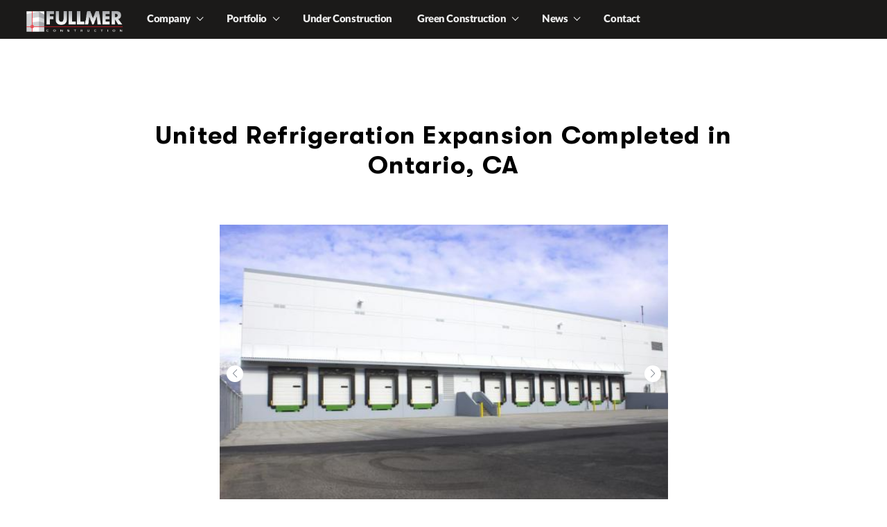

--- FILE ---
content_type: text/css
request_url: https://www.fullmerco.com/wp-content/plugins/zipcode-map-project/assets/css/zipcode-map-project.css?ver=2.2.31
body_size: 2095
content:
.row {
    display: flex;
    flex-wrap: wrap;
    margin-right: -15px;
    margin-left: -15px;
}
/*.row::after {
    content: "";
    clear: both;
    display: table;
}*/
/* For mobile phones: */
[class*="col-"] {
    width: 100%;
    padding-right: 15px;
    padding-left: 15px;
/*    float: left;
    padding: 15px;*/
}
.col-sm {
    flex-basis: 0;
    flex-grow: 1;
    max-width: 100%; }
.col-sm-auto {
    flex: 0 0 auto;
    width: auto;
    max-width: 100%; }
.col-sm-1 {
    flex: 0 0 8.33333%;
    max-width: 8.33333%; }
.col-sm-2 {
    flex: 0 0 16.66667%;
    max-width: 16.66667%; }
.col-sm-3 {
    flex: 0 0 25%;
    max-width: 25%; }
.col-sm-4 {
    flex: 0 0 33.33333%;
    max-width: 33.33333%; }
.col-sm-5 {
    flex: 0 0 41.66667%;
    max-width: 41.66667%; }
.col-sm-6 {
    flex: 0 0 50%;
    max-width: 50%; }
.col-sm-7 {
    flex: 0 0 58.33333%;
    max-width: 58.33333%; }
.col-sm-8 {
    flex: 0 0 66.66667%;
    max-width: 66.66667%; }
.col-sm-9 {
    flex: 0 0 75%;
    max-width: 75%; }
.col-sm-10 {
    flex: 0 0 83.33333%;
    max-width: 83.33333%; }
.col-sm-11 {
    flex: 0 0 91.66667%;
    max-width: 91.66667%; }
.col-sm-12 {
    flex: 0 0 100%;
    max-width: 100%; }

.user_address, .project_address {
    padding: 25px;
}
.user_address .title, .project_address .title {
    width: 300px;
    text-align: center;
}
.user_address.categories p.title, .project_address.categories p.title {
    font-size: 20px;
    font-weight: 700;
}
.project-types  .form-row {
    padding: 5px 0;
}
.project-types .button-primary.project_type_remove {
    margin-left: 5px;
    background-color: #bb1919;
    border: none;
}
.project-types .button-primary.project_type_remove:hover {
    opacity: .8;
}
.project-types .button-primary.project_type_remove:focus {
    box-shadow: initial;
    border: none;
}
.project-box-wrap {
    max-width: 350px;
}
.project-box input[type="text"], .project-box input[type="number"], .project-box input[type="date"], .project-box select {
    background: none !important;
    box-shadow: none !important;
    display: block;
    margin: 15px 0;
    text-align: center;
    border: 2px solid #2980b9 !important;
    padding: 7px 10px !important;
    width: 300px;
    outline: none;
    transition: .25s;
}
.project-box .form-row.additional {
    margin: 15px 0;
}
.project-box .form-row a.warning {
    display: block;
    margin: 5px 0;
}
.project-box input[type="text"].error, select.error {
    border: 2px solid #c0392b !important;
}

.project-box input[type="text"]:focus {
    width: 320px;
    border-color: #2ecc71 !important;
}
.project-box .button-primary {
    padding: 7px;
    background: none;
    color: #0a0c0d;
    transition: .25s;
}
.project-box .button-primary:hover {
    background-color: #2ecc71 !important;
    border-color: #2ecc71 !important;
}
.project-box .edit-close {
    padding: 7px;
    width: 100px;
    margin-left: 5px;
    background: none;
    color: #0a0c0d;
    transition: .25s;
}
.project-box span.error {
    display: none;
    color: #c0392b;
}
.project-box .edit-close:hover {
    background-color: #c0392b;
}
.category-img-upl, .map-img-upl {
    display: block;
    padding: 7px 10px;
    width: 277px;
    margin-bottom: 15px;
    cursor: pointer;
    text-align: center;
    border: 2px solid #2980b9;
    border-radius: 14px;
    color: #0a0c0d;
    transition: .25s
}
.category-img-upl:hover, .map-img-upl:hover {
    color: #fff;
    background-color: #2ecc71;
    border-color: #2ecc71;
}
.thumbnails-wrap {
    display: flex;
    flex-wrap: wrap;
    flex-direction: row;
    align-content: flex-start;
}
.map-thumbnail {
    padding: 10px;
    display: flex;
    flex-direction: column;
    width: 120px;
    height: 130px;
}
.map-thumbnail img {
    display: block;
    margin: 0 auto;
    width: 100px;
    height: 75px;
}
.map-thumbnail .map-remove-thumbnail, .map-thumbnail .category-remove-thumbnail {
    margin-top: 13px;
    cursor: pointer;
    display: block;
    text-align: center;
    padding: 4px;
    background-color: #c0392b;
    border-radius: 14px;
    color: #fff;
    transition: .25s;
    font-size: 13px;
}
.map-thumbnail .map-remove-thumbnail:hover, .map-thumbnail .category-remove-thumbnail:hover {
    opacity: .8;
}
.list-projects {
    padding: 30px;
}
.list-projects .admin-field-menu {
    padding: 11px;
}
.list-projects .field-wrap, .project-box .field-wrap {
    background-color: #a6c3c3;
    display: flex;
    flex-direction: row;
    padding: 15px;
}
.list-projects .field-wrap.underconstruction-wrap, .project-box .field-wrap.underconstruction-wrap {
    background-color: #f3cb5b;
}
.list-projects .field-wrap.hidden, .project-box .field-wrap.hidden {
    background-color: #ced0d0;
}
.list-projects .admin-field-menu .body, .project-box .admin-field-menu .body {
    display: flex;
    justify-content: space-between;
    align-items: center;
    width: 100%;
}
.list-projects .admin-field-menu .title-project, .project-box .admin-field-menu .title-project {
    width: 80px;
    margin: 13px;
}
.list-projects .admin-field-menu .description, .project-box .admin-field-menu .description {
    width: 235px;
    margin: 3px;
    display: flex;
    flex-direction: column;
}
.list-projects .admin-field-menu .description .edit, .project-box .admin-field-menu .description {
    font-size: 13px;
    margin-top: 0 !important;
    margin-bottom: 0 !important;
}
.list-projects .admin-field-menu .zip, .project-box .admin-field-menu .zip {
    margin-right: 13px;
}
.list-projects .admin-field-menu .fields-icon, .project-box .admin-field-menu .fields-icon {
    display: flex;
}
.list-projects .admin-field-menu .fields-icon .button, .project-box .admin-field-menu .fields-icon .button {
    display: flex;
    align-items: center;
    justify-content: center;
    height: 66px;
}
.list-projects .admin-field-menu .map-edit-project, .project-box .admin-field-menu .map-edit-project {
    margin-right: 12px;
}
.list-projects .form-row a, .project-box .form-row a {
    outline: none;
    padding-top: 5px;
    padding-left: 80px;
}
.list-projects .form-row a:focus, .project-box .form-row a:focus {
    outline: 0;
    box-shadow: none;
}
/* radio button styles*/
.list-projects .form-row label, .project-box .form-row label {
    display: flex;
    align-items: center;
    font-weight: 700;
}
.list-projects .form-row label input[type="checkbox"], .project-box .form-row label input[type="checkbox"] {
    position: relative;
    margin-left: 10px;
    min-width: 60px;
    appearance: none;
    -moz-appearance: none;
    -webkit-appearance: none;
    width: 60px;
    height: 25px;
    background-color: #585858;
    border-radius: 20px;
    cursor: pointer;
    outline: none;
    margin-right: 10px;
}
.list-projects .form-row label input[type="checkbox"]:focus, .project-box .form-row label input[type="checkbox"]:focus {
    border: 1px solid #8c8f94;
    border-color: #42434b;
    box-shadow: none;
}
.list-projects .form-row label input[type="checkbox"]::before, .project-box .form-row label input[type="checkbox"]::before {
    content: '';
    position: absolute;
    width: 20px;
    height: 20px;
    background-color: #adabab;
    border-radius: 20px;
    top: 2px;
    left: 3px;
    transition: .3s linear;
}
.list-projects .form-row label input[type="checkbox"]:checked, .project-box .form-row label input[type="checkbox"]:checked {
    background-color: #b6ea8d;
}
.list-projects .form-row label input[type="checkbox"]:checked:before, .project-box .form-row label input[type="checkbox"]:checked:before {
    background-color: #0ca44a;
    top: 5px;
    left: 39px;
}
/* Under construction fields */
.list-projects .underconstruction, .project-box .underconstruction {
    display: none;
}
.list-projects .underconstruction textarea, .project-box .underconstruction textarea {
    margin: 15px 0;
}

.plugin-configs .map-config-phone-wrap {
    display: none;
}

.plugin-configs .map-project-type-wrap, .plugin-configs .map-enable-filters-wrap, .plugin-configs .map-project-size-wrap {
    display: none;
}

/* Extra small devices (phones, 600px and down) */
@media only screen and (max-width: 600px) {
    .list-projects .admin-field-menu .body {
        flex-direction: column;
    }
    .list-projects .admin-field-menu .fields-icon {
        margin-top: 25px;
    }
    .project-box .button-primary {
        margin-left: 0px;
    }
    .thumbnails-wrap {
        flex-direction: column;
    }
    .map-thumbnail {
        margin: 0 auto;
    }
    .map-thumbnail .map-remove-thumbnail {
        margin-top: 15px;
    }
}

/* Small devices (portrait tablets and large phones, 600px and up) */
@media only screen and (min-width: 600px) {
    /* For tablets: */
}

/* Medium devices (landscape tablets, 768px and up) */
@media only screen and (min-width: 768px) {
}

/* Large devices (laptops/desktops, 992px and up) */
@media only screen and (min-width: 992px) {
}

/* Extra large devices (large laptops and desktops, 1200px and up) */
@media only screen and (min-width: 1200px) {

}

@media only screen and (min-width: 1350px) {
    /* For desktop: */
    .col-md {
        flex-basis: 0;
        flex-grow: 1;
        max-width: 100%; }
    .col-md-auto {
        flex: 0 0 auto;
        width: auto;
        max-width: 100%; }
    .col-md-1 {
        flex: 0 0 8.33333%;
        max-width: 8.33333%; }
    .col-md-2 {
        flex: 0 0 16.66667%;
        max-width: 16.66667%; }
    .col-md-3 {
        flex: 0 0 25%;
        max-width: 25%; }
    .col-md-4 {
        flex: 0 0 33.33333%;
        max-width: 33.33333%; }
    .col-md-5 {
        flex: 0 0 41.66667%;
        max-width: 41.66667%; }
    .col-md-6 {
        flex: 0 0 50%;
        max-width: 50%; }
    .col-md-7 {
        flex: 0 0 58.33333%;
        max-width: 58.33333%; }
    .col-md-8 {
        flex: 0 0 66.66667%;
        max-width: 66.66667%; }
    .col-md-9 {
        flex: 0 0 75%;
        max-width: 75%; }
    .col-md-10 {
        flex: 0 0 83.33333%;
        max-width: 83.33333%; }
    .col-md-11 {
        flex: 0 0 91.66667%;
        max-width: 91.66667%; }
    .col-md-12 {
        flex: 0 0 100%;
        max-width: 100%; }
}

--- FILE ---
content_type: text/css
request_url: https://www.fullmerco.com/wp-content/plugins/zipcode-map-project/dist/css/chunk-vendors.css?ver=2.2.31
body_size: -37
content:
.vue-map-container{position:relative}.vue-map-container .vue-map{left:0;right:0;top:0;bottom:0;position:absolute}.vue-map-hidden{display:none}.vue-street-view-pano-container{position:relative}.vue-street-view-pano-container .vue-street-view-pano{left:0;right:0;top:0;bottom:0;position:absolute}

--- FILE ---
content_type: text/css
request_url: https://www.fullmerco.com/wp-content/plugins/zipcode-map-project/dist/css/app.css?ver=2.2.31
body_size: 8013
content:
body{background-color:#edf1f3}#map_project{position:relative}.materials{width:100%;padding:10px 30px 40px;line-height:1.4em;-webkit-transform-origin:top center;transform-origin:top center;-webkit-transition:opacity .3s,-webkit-transform 1s;transition:opacity .3s,-webkit-transform 1s;transition:opacity .3s,transform 1s;transition:opacity .3s,transform 1s,-webkit-transform 1s}.materials .msg-header{position:absolute;left:334px;top:30px;background-color:#e81e30;padding:15px;color:#fff;height:58px;display:-webkit-box;display:-ms-flexbox;display:flex;-ms-flex-line-pack:center;align-content:center;-webkit-box-pack:center;-ms-flex-pack:center;justify-content:center}.materials .project-types input{margin:5px 0;padding:6px 24px;-webkit-box-shadow:inset 0 1px 0 0 #bee2f9;box-shadow:inset 0 1px 0 0 #bee2f9;background:-webkit-gradient(linear,left top,left bottom,color-stop(5%,#24218c),to(#080572));background:linear-gradient(180deg,#24218c 5%,#080572);background-color:#080572;border-radius:6px;border:none;display:block;cursor:pointer;color:#fff;font-family:Lato;font-size:15px;font-weight:700;text-decoration:none;text-shadow:0 1px 0 #080572}.materials .project-types input:hover{background:-webkit-gradient(linear,left top,left bottom,color-stop(5%,#080572),to(#24218c));background:linear-gradient(180deg,#080572 5%,#24218c)}.materials .form-controls{width:302px;height:95px;background-color:#fff;margin-bottom:28px;padding-top:18px;position:relative}.materials .form-controls p{color:#6d6d6d;font-family:Lato;font-size:12px;font-weight:700;font-style:normal;letter-spacing:1.21px;line-height:normal;text-align:left;margin:0;padding:10px 0 0 20px}.materials .field{display:block;width:92%;margin-left:10px;min-height:40px;border:0;font-size:18px;color:#444;font-weight:700;padding:10px 0 0 10px;border-bottom:2px solid #000}.materials .form-label{font-family:Lato;display:block;font-weight:700;margin:0;position:absolute;bottom:45%;left:20px;opacity:1;-webkit-transition:all .3s;transition:all .3s;font-size:20px;color:#171717;z-index:2}.materials .field:focus{outline:unset}.materials .field:focus~.form-label,.materials .form-controls.type>input~.form-label{font-family:Lato;bottom:70%;left:26px;color:#e2272e;font-size:11px;letter-spacing:1.11px;font-weight:700}.materials .form-controls.type>input~.form-label{font-style:normal}.distrib-list{margin-top:20px}.distrib-view{padding-left:0;width:329px;max-height:585px;overflow:hidden;cursor:pointer;-webkit-transition:all .5s;transition:all .5s}.distrib-view ul{list-style:none}.distrib-view:hover{overflow-y:scroll}.distrib-view::-webkit-scrollbar-track{display:none}.distrib-view::-webkit-scrollbar{margin-left:15px;width:7px;background-color:#f5f5f5;max-height:45px}.distrib-view::-webkit-scrollbar-thumb{margin-left:15px;border-radius:9px;-webkit-box-shadow:inset 0 0 6px rgba(0,0,0,.3);width:13px;max-height:145px;background-color:#b5b5b6}.distrib-view::-webkit-scrollbar-track-piece{display:none}.distrib-view__item{padding:20px 0 20px 0;display:inline-block;max-width:260px}.distrib-view li:first-child{position:relative;padding-left:15px;border:2px solid #c1bfbf;border-left:none;border-right:none}.distrib-view li{-webkit-box-shadow:0 2px 4px #b1b1b1;box-shadow:0 2px 4px #b1b1b1;background-color:#fff;position:relative;padding-left:15px;width:301px;border-top:none;border-left:none;border-right:none;margin-bottom:6px}.distrib-view li.active{border-top:6px solid #0c212b}.distrib-view li.active,.distrib-view li:hover{background-color:#fafafa}.distrib-view img{display:inline-block;width:25px;height:32px;position:absolute;top:30px}.distrib-view p.title{color:#000;font-size:17px;letter-spacing:.6px;line-height:normal;text-transform:uppercase;font-family:Lato}.distrib-view .fix,.distrib-view p.title{font-weight:700;font-style:normal;text-align:left}.distrib-view .fix{padding-top:9px;font-size:15px;letter-spacing:.53px;line-height:20px}.distrib-view p{color:#171717;font-family:Lato;font-size:16px;font-weight:400;line-height:21px;margin:0}.distrib-view__list{opacity:0}.distrib-view__list.loading{opacity:1}.map-view{padding-left:59px;position:relative;-webkit-transition:all .3s ease-out;transition:all .3s ease-out}.map-view .pop-up{position:absolute;top:0;bottom:0;right:0;width:540px;height:463px;-webkit-transition:opacity .5s;transition:opacity .5s;visibility:visible;opacity:1;left:50%;-webkit-transform:translate(-50%,24%);transform:translate(-50%,24%)}.map-view .pop-up .pop-up-wrap{background:#fff;width:540px;height:463px;position:relative;-webkit-transition:all 5s ease-in-out;transition:all 5s ease-in-out;-webkit-box-shadow:0 5px 10px 2px rgba(34,60,80,.2);box-shadow:0 5px 10px 2px rgba(34,60,80,.2)}.map-view .pop-up .pop-up-wrap .close{cursor:pointer;position:absolute;top:3px;right:25px;-webkit-transition:all .2s;transition:all .2s;font-size:37px;font-weight:700;text-decoration:none;color:#000;opacity:1}.map-view .pop-up .pop-up-wrap .content .sliders-screen{position:relative;padding:42px 0 0 61px;width:476px}.map-view .pop-up .pop-up-wrap .content .sliders-screen img{-webkit-user-select:none;-moz-user-select:none;-o-user-select:none;-ms-user-select:none;user-select:none}.map-view .pop-up .pop-up-wrap .content .sliders-screen .main-slide img{width:413px;height:275px;-o-object-fit:cover;object-fit:cover}.map-view .pop-up .pop-up-wrap .content .sliders-screen .children-grid{padding-top:25px;display:-webkit-inline-box;display:-ms-inline-flexbox;display:inline-flex;max-width:417px}.map-view .pop-up .pop-up-wrap .content .sliders-screen .children-grid .children-slide{width:96px;height:96px;margin-left:15px}.map-view .pop-up .pop-up-wrap .content .sliders-screen .children-grid .children-slide img{cursor:pointer;opacity:.9;-o-object-fit:cover;object-fit:cover;height:100%;width:100%}.map-view .pop-up .pop-up-wrap .content .sliders-screen .children-grid .children-slide.active{border:1px solid #454141}.map-view .pop-up .pop-up-wrap .content .sliders-screen .children-grid .children-slide:first-child{margin-left:0}.map-view .pop-up .pop-up-wrap .content .sliders-screen .children-grid .left-arrow{cursor:pointer;position:absolute;left:25px;bottom:38px;width:10px}.map-view .pop-up .pop-up-wrap .content .sliders-screen .children-grid .right-arrow{cursor:pointer;position:absolute;right:-36px;bottom:38px;width:10px}.fade{-webkit-animation-name:fade;-webkit-animation-duration:1.5s;animation-name:fade;animation-duration:1.5s}@-webkit-keyframes fade{0%{opacity:.4}to{opacity:1}}@keyframes fade{0%{opacity:.4}to{opacity:1}}.sk-wave{display:block;width:10em;height:4em;margin:auto;text-align:center;font-size:1em}.sk-wave .sk-rect{background-color:#080572;margin-right:2px;height:100%;width:.5em;display:inline-block;-webkit-animation:sk-wave-stretch-delay 1.2s ease-in-out infinite;animation:sk-wave-stretch-delay 1.2s ease-in-out infinite}.sk-wave .sk-rect-1{-webkit-animation-delay:-1.2s;animation-delay:-1.2s}.sk-wave .sk-rect-2{-webkit-animation-delay:-1.1s;animation-delay:-1.1s}.sk-wave .sk-rect-3{-webkit-animation-delay:-1s;animation-delay:-1s}.sk-wave .sk-rect-4{-webkit-animation-delay:-.9s;animation-delay:-.9s}.sk-wave .sk-rect-5{-webkit-animation-delay:-.8s;animation-delay:-.8s}@-webkit-keyframes sk-wave-stretch-delay{0%,40%,to{-webkit-transform:scaleY(.4);transform:scaleY(.4)}20%{-webkit-transform:scaleY(1);transform:scaleY(1)}}@keyframes sk-wave-stretch-delay{0%,40%,to{-webkit-transform:scaleY(.4);transform:scaleY(.4)}20%{-webkit-transform:scaleY(1);transform:scaleY(1)}}.vue-map-container{width:100%;height:100%;background-color:#dbdbdb}.vue-map-container.loading>.vue-map{border:16px solid #f3f3f3;border-top:16px solid #080572;border-radius:50%;width:120px;height:120px;-webkit-animation:spin 2s linear infinite;animation:spin 2s linear infinite;position:absolute;top:40%;left:0;right:0;margin-left:auto;margin-right:auto}@-webkit-keyframes spin{0%{-webkit-transform:rotate(0deg);transform:rotate(0deg)}to{-webkit-transform:rotate(1turn);transform:rotate(1turn)}}@keyframes spin{0%{-webkit-transform:rotate(0deg);transform:rotate(0deg)}to{-webkit-transform:rotate(1turn);transform:rotate(1turn)}}@media (max-width:1024px){.distrib-view{overflow:auto}.distrib-view::-webkit-scrollbar{width:0;background:transparent}}@media (max-width:1600px){.vue-map-container{width:100%!important}}@media (max-width:992px){.tabbed>label{padding:13px 10px}.tabbed input.btn:first-child+label{margin-left:30px;padding:13px 13px}#locate-distrib .category_body{overflow-x:auto;position:relative}#locate-distrib .header-description{display:table-cell!important}#locate-distrib .header-category{display:table-cell}#locate-distrib .product-description-small{display:none!important}#locate-distrib .product-row .product_category{display:table-cell}#locate-distrib .product_description{min-width:304px;display:table-cell}.table-products{position:relative}.category_body table tbody:before{content:"";width:100%;height:100%;position:absolute;left:0;background-image:-webkit-gradient(linear,left top,right top,from(transparent),to(#fff));background-image:linear-gradient(90deg,transparent,#fff)}.category_body.hidden-fade table tbody:before,.vue-map-container{display:none}.distrib-view{overflow:auto;max-width:100%!important;-webkit-box-flex:0!important;-ms-flex:0 0 100%!important;flex:0 0 100%!important}}@media (max-width:478px){.distrib .container{padding-left:0;padding-right:0}.distrib .form-info{padding:0 0 30px 0}.distrib .section{padding-top:0}.distrib .products{padding:15px}.distrib .distrib-view,.distrib .materials,.distrib .section .section_body{padding:0}.clear-shadow{clear:both;border:none;border-bottom:1px solid #c1bfbf}.clear-shadow:after,.clear-shadow:before{content:"";position:absolute;top:60px;width:10px;height:16px;background-color:#f3dede}.clear-shadow:after{right:0}.tabbed>input:checked+label,.tabbed>label:hover{background:none;color:#000;border:none;border-bottom:4px solid #080572;margin-bottom:-1px}.tabbed>label{display:inline-block;margin:0;font-size:18px;padding:10px 15px;color:#767676;float:none;border:none}.tabbed>input:checked+label:after{content:none;color:#121212}.tabbed input.btn:first-child+label{margin-left:0;padding:10px 15px}.materials .form-controls{margin:68px 15px}.materials,.products{padding:0}.materials .form-controls .search{width:6.4%}.materials .field:focus+label,.materials .form-controls.type>input+label{font-size:18px}.materials .form-controls.type>input+label,.materials .form-label{font-size:14px}.materials .field{width:100%;font-size:21px}.distrib-list{margin-top:50px}}@media (max-width:335px){.tabbed>input:checked+label,.tabbed>label,.tabbed>label:hover{font-size:16px}.clear-shadow:after,.clear-shadow:before{top:56px}}.modal-quote{position:fixed;width:100%;height:100vh;left:0;-webkit-box-pack:center;-ms-flex-pack:center;justify-content:center;overflow:hidden;z-index:9999;background-color:rgba(0,0,0,.5)}.modal-quote,.modal-quote .modal-quote-wrapper{top:0;display:-webkit-box;display:-ms-flexbox;display:flex;-webkit-box-align:center;-ms-flex-align:center;align-items:center}.modal-quote .modal-quote-wrapper{position:relative;-webkit-box-orient:vertical;-webkit-box-direction:normal;-ms-flex-direction:column;flex-direction:column;-webkit-box-pack:start;-ms-flex-pack:start;justify-content:flex-start;max-width:600px;margin:0;padding:1.5rem;background-color:#fff;border-radius:.3125rem;-webkit-box-shadow:0 0 2.5rem rgba(0,0,0,.5);box-shadow:0 0 2.5rem rgba(0,0,0,.5);z-index:10;-webkit-transition:all .5s ease 0s;transition:all .5s ease 0s}.modal-quote .modal-quote-wrapper.active{-webkit-animation-duration:.75s;animation-duration:.75s;-webkit-animation-fill-mode:both;animation-fill-mode:both;-webkit-animation-name:fadeInDown;animation-name:fadeInDown}.modal-quote .modal-quote-wrapper .modal-header{position:relative;display:-webkit-box;display:-ms-flexbox;display:flex;-webkit-box-orient:horizontal;-webkit-box-direction:normal;-ms-flex-direction:row;flex-direction:row;-webkit-box-align:center;-ms-flex-align:center;align-items:center;-webkit-box-pack:justify;-ms-flex-pack:justify;justify-content:space-between;width:100%;margin:0;padding:0 0 1.25rem}.modal-quote .modal-quote-wrapper .modal-header h2{font-family:Helvetica;font-size:1.5rem;font-weight:700}.modal-quote .modal-quote-wrapper .modal-content{position:relative;display:-webkit-box;display:-ms-flexbox;display:flex;border:none}.modal-quote .modal-quote-wrapper .modal-content a{color:#212529;text-decoration:underline;-webkit-transition:-webkit-text-decoration .4s;transition:-webkit-text-decoration .4s;transition:text-decoration .4s;transition:text-decoration .4s,-webkit-text-decoration .4s}.modal-quote .modal-quote-wrapper .modal-content a:hover{text-decoration:none}.modal-quote .modal-quote-wrapper .modal-footer{position:relative;display:-webkit-box;display:-ms-flexbox;display:flex;-webkit-box-align:center;-ms-flex-align:center;align-items:center;-webkit-box-pack:end;-ms-flex-pack:end;justify-content:flex-end;width:100%;margin:0;padding:1.875rem 0 0;border-top:none}.modal-quote .modal-quote-wrapper .modal-footer .close,.modal-quote .modal-quote-wrapper .modal-footer .submit{cursor:pointer;font-size:1.3rem;font-weight:600;background:#f2f2f2;border:1px solid #cdcdcd;color:#000;min-width:100px;padding:20px 0;opacity:1;line-height:1;text-shadow:0 1px 0 #fff;-webkit-transition:opacity .4s;transition:opacity .4s}.modal-quote .modal-quote-wrapper .modal-footer .close:hover,.modal-quote .modal-quote-wrapper .modal-footer .submit:hover{opacity:.8}.modal-quote .modal-quote-wrapper .modal-footer .submit{background:#45959e;color:#fff}.content-roof{background-color:#f5f6f5}.content-roof .message-bar{background-color:#215b62;height:93px;color:#fff;font-family:Helvetica;font-size:22px;line-height:26px;display:-webkit-box;display:-ms-flexbox;display:flex;-webkit-box-align:center;-ms-flex-align:center;align-items:center;-webkit-box-pack:center;-ms-flex-pack:center;justify-content:center;position:absolute;width:100%;z-index:1}.content-roof .message-bar.error{background-color:#b16a6a}@-webkit-keyframes slideInDown{0%{-webkit-transform:translate3d(0,-100%,0);transform:translate3d(0,-100%,0);visibility:visible}to{-webkit-transform:translateZ(0);transform:translateZ(0)}}@keyframes slideInDown{0%{-webkit-transform:translate3d(0,-100%,0);transform:translate3d(0,-100%,0);visibility:visible}to{-webkit-transform:translateZ(0);transform:translateZ(0)}}.content-roof .message-bar .slideInDown{-webkit-animation-name:slideInDown;animation-name:slideInDown}.content-roof .message-bar .slideInUp{-webkit-animation-name:slideInUp;animation-name:slideInUp}.content-roof .message-bar .animated{-webkit-animation-delay:1s;animation-delay:1s;-webkit-animation-duration:.75s;animation-duration:.75s;-webkit-animation-fill-mode:both;animation-fill-mode:both}.content-roof .dropdown-box{position:relative}.content-roof .dropdown-box .dropdown-field{position:absolute;top:100%;left:0;z-index:1000;display:block;float:left;min-width:160px;padding:5px 0;margin:2px 0 0;list-style:none;font-size:14px;background-color:#fff;border:1px solid rgba(0,0,0,.15);border-radius:4px;-webkit-box-shadow:0 6px 12px rgba(0,0,0,.175);box-shadow:0 6px 12px rgba(0,0,0,.175);-webkit-background-clip:padding-box;background-clip:padding-box;width:250px;text-align:center;color:#181818}.content-roof .dropdown-box .dropdown-field li:not(.divider){font-size:14px;line-height:24px;padding:10px 0}.content-roof .dropdown-box .dropdown-field li a{display:block;padding:0;font-size:19px;line-height:30px;color:#050505;margin:-10px 0;text-decoration:none;-webkit-transition:all .45s;transition:all .45s;cursor:pointer}.content-roof .dropdown-box .dropdown-field li a:hover{background-color:#45959e}.content-roof .dropdown-box .dropdown-field .divider{height:1px;margin:9px 0;overflow:hidden;background-color:#e5e5e5}.content-roof .content{min-height:994px;width:100%;border:1px solid #bfbaba;background-color:#fff;margin-top:11px}.content-roof .content-form{max-width:541px;margin:0 auto;margin-top:100px}.content-roof .content-form h1{color:#070707;font-family:Helvetica;font-size:19px;font-weight:700;letter-spacing:.95px;text-transform:uppercase}.content-roof .content-form .form-row{padding-top:56px;position:relative;-webkit-transition:opacity .3s;transition:opacity .3s}.content-roof .content-form .form-row label{position:absolute;opacity:1;margin:0;left:10px;bottom:10%;cursor:pointer;color:#c7c6c6;font-family:Helvetica;font-size:19px;font-weight:700;letter-spacing:.95px;z-index:2;-webkit-transition:all .3s;transition:all .3s}.content-roof .content-form .form-row input{display:block;margin:0 auto 21px;border:0;color:#000;font-family:Helvetica;font-size:17px;font-weight:700;letter-spacing:.75px;padding:10px 9px;-webkit-box-shadow:0 3px 0 0 #979797;box-shadow:0 3px 0 0 #979797;outline:none;padding:3px 0 3px 3px;margin:5px 1px 3px 0;-webkit-transition:all .3s;transition:all .3s}.content-roof .content-form .form-row input:focus{-webkit-box-shadow:0 3px 0 0 #45959e;box-shadow:0 3px 0 0 #45959e}.content-roof .content-form .form-row input:focus+label{left:0;font-size:14px;bottom:42%}.content-roof .content-form .form-row.active>input+label,.content-roof .content-form .form-row.active>select+label{left:5px;font-size:14px;bottom:42%}.content-roof .content-form .form-row.active>.radio-type+label{left:5px;font-size:14px;bottom:46%}.content-roof .content-form .form-row select{border:0;font-size:19px;font-weight:700;border-bottom:3px solid #979797;outline:none;cursor:pointer;background-color:#fff;-webkit-appearance:none;-moz-appearance:none;background:transparent url("[data-uri]") 100% no-repeat!important;background-position:calc(100% - 5px) 50%!important;z-index:3}.content-roof .content-form .form-row select option{background-color:#fff}.content-roof .content-form .form-row .radio-type{-webkit-box-shadow:0 3px 0 0 #979797;box-shadow:0 3px 0 0 #979797;position:relative;width:100%;padding-bottom:5px;padding-top:5px}.content-roof .content-form .form-row .radio-type .radio{display:inline-block;padding:0 5px}.content-roof .content-form .form-row .radio-type .radio:first-child{padding:0;padding-right:5px}.content-roof .content-form .form-row .radio-type .radio input{display:none;-webkit-box-shadow:none;box-shadow:none}.content-roof .content-form .form-row .radio-type .radio .form_label_radio{padding:4px 0;border:1px solid #979797;width:50px;text-align:center;font-size:14px;font-weight:700;text-transform:uppercase;position:relative}.content-roof .content-form .form-row .radio-type .radio input:checked+.form_label_radio{border-color:#45959e;-webkit-box-shadow:0 0 0 3px #45959e;box-shadow:0 0 0 3px #45959e;padding:2px 0;position:relative}.content-roof .continue-btn{width:200px;height:66px;background-color:#45959e;border:none;margin:0 auto;opacity:1;color:#fff;cursor:pointer}.content-roof .continue-btn:disabled{opacity:.23;cursor:default}.content-roof .sollar-array{max-width:710px;position:relative;margin:50px auto}.content-roof .sollar-array .sollar-array-more{position:absolute;left:0;top:0;width:60px}.content-roof .sollar-array .sollar-array-more .more-item{height:90px;position:relative;border:1px solid #999;padding-top:20px;cursor:pointer;background:#f7f7f8}.content-roof .sollar-array .sollar-array-more .more-item.active{background:#fff;z-index:2}.content-roof .sollar-array .sollar-array-more .more-item.active:after,.content-roof .sollar-array .sollar-array-more .more-item.active:before{content:"";position:absolute;right:0;top:40px;border:5px solid transparent}.content-roof .sollar-array .sollar-array-more .more-item.active:before{border-right-color:#999;right:0}.content-roof .sollar-array .sollar-array-more .more-item.active:after{border-right-color:#fff;right:-1px;top:40px}.content-roof .sollar-array .sollar-array-more .more-item .more-item-label{display:block;font-size:12px;color:#a4a1a1;text-align:center;font-weight:700}.content-roof .sollar-array .sollar-array-more .more-item .more-item-letter{text-align:center;display:block;color:#555;font-size:32px;line-height:36px}.content-roof .sollar-array .solar-array-desc{margin-top:25px;position:relative;border:1px solid #999;min-height:300px;margin-left:44px;margin-bottom:80px;padding:0 15px;overflow:hidden}.content-roof .sollar-array .solar-array-desc .solar-array-desc__orientation{display:-webkit-box;display:-ms-flexbox;display:flex;-webkit-box-orient:vertical;-webkit-box-direction:normal;-ms-flex-direction:column;flex-direction:column;-webkit-box-align:center;-ms-flex-align:center;align-items:center;-webkit-box-pack:center;-ms-flex-pack:center;justify-content:center;font-weight:700;opacity:1;color:#555;padding:50px 30px;font-size:14px;background:#fff}.content-roof .sollar-array .solar-array-desc .solar-array-desc__orientation.active{margin-top:25px;border-bottom:1px solid #999;padding:15px 0}.content-roof .sollar-array .solar-array-desc .solar-array-desc__orientation h4{font-size:14px;font-weight:700;color:#555;padding-bottom:13px;letter-spacing:1px;text-transform:uppercase}.content-roof .sollar-array .solar-array-desc .solar-array-desc__orientation .desc-titles{display:-webkit-box;display:-ms-flexbox;display:flex;-webkit-box-orient:horizontal;-webkit-box-direction:normal;-ms-flex-direction:row;flex-direction:row}.content-roof .sollar-array .solar-array-desc .solar-array-desc__orientation .desc-titles .landscape,.content-roof .sollar-array .solar-array-desc .solar-array-desc__orientation .desc-titles .portrait{display:block;border:1px solid #d7d6d6;text-align:center;cursor:pointer;height:80px;width:98px;font-size:14px;font-weight:400;padding-top:5px}.content-roof .sollar-array .solar-array-desc .solar-array-desc__orientation .desc-titles .landscape:hover,.content-roof .sollar-array .solar-array-desc .solar-array-desc__orientation .desc-titles .portrait:hover{border-color:#7ab1b8;-webkit-box-shadow:0 0 0 1px #73acb3 inset;box-shadow:inset 0 0 0 1px #73acb3}.content-roof .sollar-array .solar-array-desc .solar-array-desc__orientation .desc-titles .landscape.active,.content-roof .sollar-array .solar-array-desc .solar-array-desc__orientation .desc-titles .landscape:active,.content-roof .sollar-array .solar-array-desc .solar-array-desc__orientation .desc-titles .portrait.active,.content-roof .sollar-array .solar-array-desc .solar-array-desc__orientation .desc-titles .portrait:active{border-color:#73acb3;-webkit-box-shadow:0 0 0 1px #73acb3 inset;box-shadow:inset 0 0 0 1px #73acb3}.content-roof .sollar-array .solar-array-desc .solar-array-desc__orientation .desc-titles .landscape p,.content-roof .sollar-array .solar-array-desc .solar-array-desc__orientation .desc-titles .portrait p{margin:0}.content-roof .sollar-array .solar-array-desc .solar-array-desc__orientation .desc-titles .landscape .portrait-pic,.content-roof .sollar-array .solar-array-desc .solar-array-desc__orientation .desc-titles .portrait .portrait-pic{width:22px;height:27px;border:1px solid #989898;background:#d9d9d9;display:block;margin:6px auto 0}.content-roof .sollar-array .solar-array-desc .solar-array-desc__orientation .desc-titles .landscape{margin-left:5px}.content-roof .sollar-array .solar-array-desc .solar-array-desc__orientation .desc-titles .landscape .portrait-pic{width:27px;height:22px;margin-top:8px}.content-roof .sollar-array .solar-array-desc .solar-array-desc__spec{margin-top:25px;display:-webkit-box;display:-ms-flexbox;display:flex;-webkit-box-orient:vertical;-webkit-box-direction:normal;-ms-flex-direction:column;flex-direction:column;-webkit-box-align:center;-ms-flex-align:center;align-items:center;-webkit-box-pack:center;-ms-flex-pack:center;justify-content:center;font-weight:700;color:#555;padding:30px 20px;font-size:14px;background:#fff}.content-roof .sollar-array .solar-array-desc .solar-array-desc__spec .solar-qnty{display:-webkit-box;display:-ms-flexbox;display:flex;-webkit-box-orient:horizontal;-webkit-box-direction:normal;-ms-flex-direction:row;flex-direction:row;-webkit-box-align:center;-ms-flex-align:center;align-items:center}.content-roof .sollar-array .solar-array-desc .solar-array-desc__spec .solar-qnty .qnty .v-select-toggle{border-radius:0;padding:0 10px;color:#858585;font-size:14px;line-height:24px;font-weight:700;background-color:#fff;border-bottom:1px solid #555;outline:0}.content-roof .sollar-array .solar-array-desc .solar-array-desc__spec .solar-qnty .qnty .v-select-toggle.active{border-bottom:2px solid #6aaab1}.content-roof .sollar-array .solar-array-desc .solar-array-desc__spec .solar-qnty .qnty .v-select-toggle:hover{background-color:#fff;border-color:#fff;border-bottom:1px solid #555}.content-roof .sollar-array .solar-array-desc .solar-array-desc__spec .solar-qnty .qnty .v-dimensions{margin-top:3px;color:#979797;font-size:11px;font-weight:400;width:100%;text-align:center}.content-roof .sollar-array .solar-array-desc .solar-array-desc__spec .solar-qnty .v-dropdown-container{border-top:2px solid #73acb3;border-radius:0;padding:0;top:23px}.content-roof .sollar-array .solar-array-desc .solar-array-desc__spec .solar-qnty .v-dropdown-container ul{height:260px;overflow:auto}.content-roof .sollar-array .solar-array-desc .solar-array-desc__spec .solar-qnty .v-dropdown-container ul::-webkit-scrollbar-track{display:none}.content-roof .sollar-array .solar-array-desc .solar-array-desc__spec .solar-qnty .v-dropdown-container ul::-webkit-scrollbar{width:12px;background-color:#f5f5f5;max-height:45px;margin-left:2px;z-index:2}.content-roof .sollar-array .solar-array-desc .solar-array-desc__spec .solar-qnty .v-dropdown-container ul::-webkit-scrollbar-thumb{border-radius:9px;-webkit-box-shadow:inset 0 0 6px rgba(0,0,0,.3);width:13px;max-height:145px;margin-left:2px;z-index:2;background-color:#45959e}.content-roof .sollar-array .solar-array-desc .solar-array-desc__spec .solar-qnty .v-dropdown-item{padding:.5rem;text-align:center;z-index:1;width:99%}.content-roof .sollar-array .solar-array-desc .solar-array-desc__spec .solar-qnty .v-dropdown-item.selected{background-color:#45959e;width:99%}.content-roof .sollar-array .solar-array-desc .solar-array-desc__spec .solar-qnty .arrow-down{display:none}.content-roof .sollar-array .solar-array-desc .solar-array-desc__area{display:-webkit-box;display:-ms-flexbox;display:flex;-webkit-box-orient:vertical;-webkit-box-direction:normal;-ms-flex-direction:column;flex-direction:column;-webkit-box-align:center;-ms-flex-align:center;align-items:center;-webkit-box-pack:center;-ms-flex-pack:center;justify-content:center;font-weight:700;color:#555;padding:10px 30px 50px;font-size:12px;background:#fff;-webkit-transition:opacity .4s,visibility .4s;transition:opacity .4s,visibility .4s}.content-roof .sollar-array .solar-array-desc .solar-array-desc__area p{font-size:12px;font-weight:400}.content-roof .sollar-array .solar-array-desc .solar-array-desc__area .arr-close{position:absolute;top:24px;right:24px;width:28px;height:28px;cursor:pointer;opacity:.5;border:1px solid #999;border-radius:50%;-webkit-transition:all .3s;transition:all .3s}.content-roof .sollar-array .solar-array-desc .solar-array-desc__area .arr-close:hover{opacity:1}.content-roof .sollar-array .solar-array-desc .solar-array-desc__area .arr-close:after,.content-roof .sollar-array .solar-array-desc .solar-array-desc__area .arr-close:before{position:absolute;top:5px;left:49%;content:" ";height:15px;width:3px;background-color:#333}.content-roof .sollar-array .solar-array-desc .solar-array-desc__area .arr-close:before{-webkit-transform:rotate(45deg);transform:rotate(45deg)}.content-roof .sollar-array .solar-array-desc .solar-array-desc__area .arr-close:after{-webkit-transform:rotate(-45deg);transform:rotate(-45deg)}.content-roof .sollar-array .solar-array-desc .solar-table{position:relative;max-height:500px;max-width:630px;overflow:auto;padding:20px 0 0 20px}.content-roof .sollar-array .solar-array-desc .solar-table .solar-table-wrapp{position:relative}.content-roof .sollar-array .solar-array-desc .solar-table .solar-table-wrapp .solar-label-x{position:absolute;left:0;bottom:100%}.content-roof .sollar-array .solar-array-desc .solar-table .solar-table-wrapp .solar-label-x .solar-label{float:left;width:60px;text-align:center;line-height:20px;font-size:11px;color:#b7b4b4}.content-roof .sollar-array .solar-array-desc .solar-table .solar-table-wrapp .solar-label-y{position:absolute;right:100%;top:0;margin-right:5px}.content-roof .sollar-array .solar-array-desc .solar-table .solar-table-wrapp .solar-label-y .solar-label{height:40px;text-align:right;font-size:11px;color:#b7b4b4;-ms-flex-direction:column;-webkit-box-orient:vertical;-webkit-box-direction:normal;flex-direction:column;-ms-flex-pack:center;-webkit-box-pack:center;justify-content:center;display:-ms-flexbox;display:-webkit-box;display:flex}.content-roof .sollar-array .solar-array-desc .solar-table .solar-table-wrapp .solar-table-cells .solar-cell{position:absolute;background:#fff;border:1px solid #cdcdcd;cursor:pointer;width:40px;height:60px}.content-roof .sollar-array .solar-array-desc .solar-table .solar-table-wrapp .solar-table-cells .solar-cell.checked{border-color:#6aaab1;background:#6aaab1}.content-roof .qnty{margin:0 7px}.numbers{padding:20px 0 25px 0;display:-webkit-box;display:-ms-flexbox;display:flex;-webkit-box-orient:horizontal;-ms-flex-direction:row;flex-direction:row;-webkit-box-pack:justify;-ms-flex-pack:justify;justify-content:space-between;max-width:500px;margin:0 auto}.numbers,.numbers .number{-webkit-box-direction:normal}.numbers .number{-webkit-box-orient:vertical;-ms-flex-direction:column;flex-direction:column;text-align:center;color:#4c4e4d;font-family:Helvetica;font-size:11px;font-weight:700}.numbers .number span{display:block;text-align:center}.numbers .number strong{font-size:35px}.billmater .accessories-info,.billmater .form-info{padding:50px 62px}.billmater .accessories-info h1,.billmater .form-info h1{color:#070707;font-family:Helvetica;font-size:23px;font-weight:700;text-transform:uppercase;letter-spacing:1px}.billmater .accessories-info h2,.billmater .form-info h2{position:relative;color:#070707;font-family:Helvetica;font-size:19px;font-weight:700;letter-spacing:.95px;text-transform:uppercase;padding-bottom:25px;border-bottom:3px solid #ccc;margin:0;margin-bottom:-3px}.billmater .accessories-info .list-details,.billmater .form-info .list-details{list-style:none;padding-left:0}.billmater .accessories-info .list-details li,.billmater .form-info .list-details li{color:#7b7a7a;font-family:Helvetica;font-size:14px}.billmater .accessories-info .cat-main__title,.billmater .form-info .cat-main__title{color:#070707;font-family:Helvetica;font-size:19px;font-weight:700;text-transform:uppercase;letter-spacing:.9px;border-bottom:3px solid #ccc;padding-bottom:14px}.billmater .accessories-info .cat-main__colors,.billmater .form-info .cat-main__colors{position:relative;padding:22px 0 19px 0;border-bottom:2px solid #eee;display:-webkit-box;display:-ms-flexbox;display:flex;-webkit-box-orient:horizontal;-webkit-box-direction:normal;-ms-flex-direction:row;flex-direction:row;margin-bottom:-2px;z-index:2}.billmater .accessories-info .cat-main__colors .cat-main__colors__color p,.billmater .form-info .cat-main__colors .cat-main__colors__color p{color:#070707;font-family:Helvetica;font-size:17px;font-weight:700;margin:0}.billmater .accessories-info .cat-main__colors .cat-main__colors__color p.cat-main__colors__color__selected,.billmater .form-info .cat-main__colors .cat-main__colors__color p.cat-main__colors__color__selected{color:#070707;font-size:17px;font-weight:400}.billmater .accessories-info .form-body .form-body__checkboxes,.billmater .form-info .form-body .form-body__checkboxes{display:-webkit-box;display:-ms-flexbox;display:flex;-webkit-box-orient:horizontal;-webkit-box-direction:normal;-ms-flex-direction:row;flex-direction:row;list-style:none}.billmater .accessories-info .form-body .form-body__checkboxes input,.billmater .form-info .form-body .form-body__checkboxes input{display:none}.billmater .accessories-info .form-body .form-body__checkboxes input:checked+label,.billmater .form-info .form-body .form-body__checkboxes input:checked+label{border:2px solid #1fc1ff}.billmater .accessories-info .form-body .form-body__checkboxes input:checked+label>span,.billmater .form-info .form-body .form-body__checkboxes input:checked+label>span{display:block!important}.billmater .accessories-info .form-body .form-body__checkboxes .form-body__checkboxes_black,.billmater .form-info .form-body .form-body__checkboxes .form-body__checkboxes_black{padding-right:20px}.billmater .accessories-info .form-body .form-body__checkboxes .form-body__checkboxes_black label,.billmater .form-info .form-body .form-body__checkboxes .form-body__checkboxes_black label{cursor:pointer;width:52px;height:48px;background-color:#282626;display:-webkit-box;display:-ms-flexbox;display:flex;-webkit-box-pack:center;-ms-flex-pack:center;justify-content:center;-webkit-box-align:center;-ms-flex-align:center;align-items:center}.billmater .accessories-info .form-body .form-body__checkboxes .form-body__checkboxes_black label .form-body__checkboxes_check,.billmater .form-info .form-body .form-body__checkboxes .form-body__checkboxes_black label .form-body__checkboxes_check{background:url(/images/active.png) no-repeat;width:23px;height:22px;margin-left:auto;margin-right:auto;display:none}.billmater .accessories-info .form-body .form-body__checkboxes .form-body__checkboxes_black label:hover,.billmater .form-info .form-body .form-body__checkboxes .form-body__checkboxes_black label:hover{border:2px solid #1fc1ff}.billmater .accessories-info .form-body .form-body__checkboxes .form-body__checkboxes_grey,.billmater .form-info .form-body .form-body__checkboxes .form-body__checkboxes_grey{padding-right:20px}.billmater .accessories-info .form-body .form-body__checkboxes .form-body__checkboxes_grey label,.billmater .form-info .form-body .form-body__checkboxes .form-body__checkboxes_grey label{cursor:pointer;width:52px;height:48px;background-color:#e1e1e1;display:-webkit-box;display:-ms-flexbox;display:flex;-webkit-box-pack:center;-ms-flex-pack:center;justify-content:center;-webkit-box-align:center;-ms-flex-align:center;align-items:center}.billmater .accessories-info .form-body .form-body__checkboxes .form-body__checkboxes_grey label .form-body__checkboxes_check,.billmater .form-info .form-body .form-body__checkboxes .form-body__checkboxes_grey label .form-body__checkboxes_check{background:url(/images/unactive.png) no-repeat;width:23px;height:22px;margin-left:auto;margin-right:auto;display:none}.billmater .accessories-info .form-body .form-body__checkboxes .form-body__checkboxes_grey label:hover,.billmater .form-info .form-body .form-body__checkboxes .form-body__checkboxes_grey label:hover{border:2px solid #1fc1ff}.billmater .accessories-info .form-body .form-body__checkboxes .form-body__checkboxes_clear label,.billmater .form-info .form-body .form-body__checkboxes .form-body__checkboxes_clear label{cursor:pointer;width:52px;height:48px;border:1px solid #979797;background-color:#fff;display:-webkit-box;display:-ms-flexbox;display:flex;-webkit-box-pack:center;-ms-flex-pack:center;justify-content:center;-webkit-box-align:center;-ms-flex-align:center;align-items:center}.billmater .accessories-info .form-body .form-body__checkboxes .form-body__checkboxes_clear label .form-body__checkboxes_check,.billmater .form-info .form-body .form-body__checkboxes .form-body__checkboxes_clear label .form-body__checkboxes_check{background:url(/images/unactive.png) no-repeat;width:23px;height:22px;margin-left:auto;margin-right:auto;display:none}.billmater .accessories-info .form-body .form-body__checkboxes .form-body__checkboxes_clear label:hover,.billmater .form-info .form-body .form-body__checkboxes .form-body__checkboxes_clear label:hover{border:2px solid #1fc1ff}.billmater .accessories-info .cat-main__body .product .product__wrap,.billmater .form-info .cat-main__body .product .product__wrap{display:-webkit-box;display:-ms-flexbox;display:flex;-webkit-box-orient:horizontal;-webkit-box-direction:normal;-ms-flex-direction:row;flex-direction:row;padding:34px 20px 31px 20px;border-top:2px solid #eee}.billmater .accessories-info .cat-main__body .product .product__wrap .product__image,.billmater .form-info .cat-main__body .product .product__wrap .product__image{-webkit-box-flex:1;-ms-flex-positive:1;flex-grow:1;min-width:100px;min-height:100px}.billmater .accessories-info .cat-main__body .product .product__wrap .product__body,.billmater .form-info .cat-main__body .product .product__wrap .product__body{-webkit-box-flex:6;-ms-flex-positive:6;flex-grow:6}.billmater .accessories-info .cat-main__body .product .product__wrap .product__body .prod__body__title p,.billmater .form-info .cat-main__body .product .product__wrap .product__body .prod__body__title p{margin:0}.billmater .accessories-info .cat-main__body .product .product__wrap .product__body ul,.billmater .form-info .cat-main__body .product .product__wrap .product__body ul{list-style:none;padding-left:38px}.billmater .accessories-info .cat-main__body .product .product__wrap .body-btns,.billmater .form-info .cat-main__body .product .product__wrap .body-btns{position:relative;-webkit-box-flex:1;-ms-flex-positive:1;flex-grow:1;display:-webkit-box;display:-ms-flexbox;display:flex;-webkit-box-orient:horizontal;-webkit-box-direction:normal;-ms-flex-direction:row;flex-direction:row;-webkit-box-pack:end;-ms-flex-pack:end;justify-content:flex-end}.billmater .accessories-info .cat-main__body .product .product__wrap .body-btns .min,.billmater .form-info .cat-main__body .product .product__wrap .body-btns .min{cursor:pointer;display:-webkit-box;display:-ms-flexbox;display:flex;-webkit-box-pack:center;-ms-flex-pack:center;justify-content:center;-webkit-box-align:center;-ms-flex-align:center;align-items:center;width:44px;height:40px;border:2px solid #e4e3e3;background-color:#fff;opacity:.59;-webkit-tap-highlight-color:rgba(255,255,255,0);-webkit-touch-callout:none;-webkit-user-select:none;-moz-user-select:none;-ms-user-select:none;user-select:none}.billmater .accessories-info .cat-main__body .product .product__wrap .body-btns .min:hover,.billmater .form-info .cat-main__body .product .product__wrap .body-btns .min:hover{border:2px solid #1fc1ff}.billmater .accessories-info .cat-main__body .product .product__wrap .body-btns .min::selection,.billmater .form-info .cat-main__body .product .product__wrap .body-btns .min::selection{background:transparent}.billmater .accessories-info .cat-main__body .product .product__wrap .body-btns .min::-moz-selection,.billmater .form-info .cat-main__body .product .product__wrap .body-btns .min::-moz-selection{background:transparent}.billmater .accessories-info .cat-main__body .product .product__wrap .body-btns .qnty,.billmater .form-info .cat-main__body .product .product__wrap .body-btns .qnty{cursor:pointer;display:-webkit-box;display:-ms-flexbox;display:flex;-webkit-box-orient:vertical;-webkit-box-direction:normal;-ms-flex-direction:column;flex-direction:column;-webkit-box-pack:center;-ms-flex-pack:center;justify-content:center;-webkit-box-align:center;-ms-flex-align:center;align-items:center;width:44px;height:40px;position:relative}.billmater .accessories-info .cat-main__body .product .product__wrap .body-btns .qnty .qnty-item,.billmater .form-info .cat-main__body .product .product__wrap .body-btns .qnty .qnty-item{position:absolute;top:-2px}.billmater .accessories-info .cat-main__body .product .product__wrap .body-btns .qnty .v-select-toggle:hover,.billmater .form-info .cat-main__body .product .product__wrap .body-btns .qnty .v-select-toggle:hover{background-color:#f8f9fa;border-color:#f8f9fa}.billmater .accessories-info .cat-main__body .product .product__wrap .body-btns .qnty .v-select-toggle:focus,.billmater .form-info .cat-main__body .product .product__wrap .body-btns .qnty .v-select-toggle:focus{outline:0}.billmater .accessories-info .cat-main__body .product .product__wrap .body-btns .qnty .v-dropdown-container,.billmater .form-info .cat-main__body .product .product__wrap .body-btns .qnty .v-dropdown-container{padding:0;width:62px}.billmater .accessories-info .cat-main__body .product .product__wrap .body-btns .qnty .v-select,.billmater .form-info .cat-main__body .product .product__wrap .body-btns .qnty .v-select{position:absolute;top:15px}.billmater .accessories-info .cat-main__body .product .product__wrap .body-btns .qnty ul,.billmater .form-info .cat-main__body .product .product__wrap .body-btns .qnty ul{max-height:100px;width:60px;overflow-y:auto}.billmater .accessories-info .cat-main__body .product .product__wrap .body-btns .qnty .v-dropdown-item:hover,.billmater .form-info .cat-main__body .product .product__wrap .body-btns .qnty .v-dropdown-item:hover{background-color:#45959e;color:#fff}.billmater .accessories-info .cat-main__body .product .product__wrap .body-btns .max,.billmater .form-info .cat-main__body .product .product__wrap .body-btns .max{cursor:pointer;display:-webkit-box;display:-ms-flexbox;display:flex;-webkit-box-pack:center;-ms-flex-pack:center;justify-content:center;-webkit-box-align:center;-ms-flex-align:center;align-items:center;width:44px;height:40px;border:2px solid #e4e3e3;background-color:#fff;-webkit-tap-highlight-color:rgba(255,255,255,0);-webkit-touch-callout:none;-webkit-user-select:none;-moz-user-select:none;-ms-user-select:none;user-select:none}.billmater .accessories-info .cat-main__body .product .product__wrap .body-btns .max:hover,.billmater .form-info .cat-main__body .product .product__wrap .body-btns .max:hover{border:2px solid #1fc1ff}.billmater .accessories-info .cat-main__body .product .product__wrap .body-btns .max::selection,.billmater .form-info .cat-main__body .product .product__wrap .body-btns .max::selection{background:transparent}.billmater .accessories-info .cat-main__body .product .product__wrap .body-btns .max::-moz-selection,.billmater .form-info .cat-main__body .product .product__wrap .body-btns .max::-moz-selection{background:transparent}.billmater .accessories-info .cat-main__body .product .product__wrap .body-btns .product_actions,.billmater .form-info .cat-main__body .product .product__wrap .body-btns .product_actions{position:absolute;top:80px;cursor:pointer}.billmater .accessories-info{padding:0 0 62px 0}.billmater .content-quote{width:100%;border:1px solid #bfbaba;background-color:#fff;margin-top:11px;display:-webkit-box;display:-ms-flexbox;display:flex;-webkit-box-orient:horizontal;-webkit-box-direction:normal;-ms-flex-direction:row;flex-direction:row;-webkit-box-pack:center;-ms-flex-pack:center;justify-content:center}.billmater .content-quote .contact-us{cursor:pointer;border:3px solid #f88c0f;color:#f88c0f;font-family:Helvetica;font-size:22px;font-weight:700;margin:50px 0;text-align:center;padding:14px 76px;-webkit-transition:all .3s;transition:all .3s}.billmater .content-quote .contact-us:hover{opacity:.85;color:#fff;background-color:#f88c0f}.billmater .content-export{width:100%;border:1px solid #bfbaba;background-color:#fff;margin-top:11px}.billmater .content-export .content-export__item{padding:20px 78px;display:-webkit-box;display:-ms-flexbox;display:flex;-webkit-box-orient:vertical;-webkit-box-direction:normal;-ms-flex-direction:column;flex-direction:column}.billmater .content-export .content-export__item h3{padding-top:11px;color:#070707;font-family:Helvetica;font-size:19px;font-weight:700;text-transform:uppercase}.billmater .content-export .content-export__item a{color:#1b8cb7;font-family:Helvetica;font-size:15px}.billmater .content-export .content-export__item button{cursor:pointer;display:block;-webkit-box-sizing:border-box;box-sizing:border-box;width:-webkit-max-content;width:-moz-max-content;width:max-content;outline:0;border:none;background-color:unset;padding:5px 0;font-family:Helvetica;font-size:15px;color:#1b8cb7}.billmater .content-export .content-export__item button:hover{color:#0056b3;text-decoration:underline}.billmater .content-export .content-export__item .result{display:block;padding:5px 0}@media (min-width:1200px){.content-roof .container{max-width:1236px}}@media (max-width:1024px){.header-roof .title{padding-top:16px;display:block;margin:auto}.header-roof .nav{padding-top:16px;display:block;width:100%;margin:0 auto;text-align:center}.header-roof .user-login{margin:auto;padding:0 0 16px}.billmater .form-info .cat-main__body .product .product__wrap{-webkit-box-orient:vertical;-webkit-box-direction:normal;-ms-flex-direction:column;flex-direction:column;padding:20px 0}.billmater .form-info .cat-main__body .product .product__wrap .product__image{display:-webkit-box;display:-ms-flexbox;display:flex;-webkit-box-align:center;-ms-flex-align:center;align-items:center;-webkit-box-pack:center;-ms-flex-pack:center;justify-content:center;-webkit-box-orient:vertical;-webkit-box-direction:normal;-ms-flex-direction:column;flex-direction:column;padding-bottom:16px}.billmater .form-info .cat-main__body .product .product__wrap .prod__body__desc ul{padding-left:8px}.billmater .form-info .cat-main__body .product .product__wrap .body-btns{-webkit-box-pack:center;-ms-flex-pack:center;justify-content:center}}@media (max-width:500px){.numbers{-webkit-box-orient:vertical;-webkit-box-direction:normal;-ms-flex-direction:column;flex-direction:column}.billmater .form-info{padding:15px}}@-webkit-keyframes fadeInDown{0%{opacity:0;-webkit-transform:translate3d(0,-30%,0);transform:translate3d(0,-30%,0)}to{opacity:1;-webkit-transform:translateZ(0);transform:translateZ(0)}}@keyframes fadeInDown{0%{opacity:0;-webkit-transform:translate3d(0,-30%,0);transform:translate3d(0,-30%,0)}to{opacity:1;-webkit-transform:translateZ(0);transform:translateZ(0)}}.fadeInDown{-webkit-animation-name:fadeInDown;animation-name:fadeInDown}@-webkit-keyframes fadeInUp{0%{opacity:1;-webkit-transform:translateZ(0);transform:translateZ(0)}to{opacity:0;-webkit-transform:translate3d(0,-10%,0);transform:translate3d(0,-10%,0)}}@keyframes fadeInUp{0%{opacity:1;-webkit-transform:translateZ(0);transform:translateZ(0)}to{opacity:0;-webkit-transform:translate3d(0,-10%,0);transform:translate3d(0,-10%,0)}}.fadeInUp{-webkit-animation-name:fadeInUp;animation-name:fadeInUp}@-webkit-keyframes slideInUp{0%{-webkit-transform:translate3d(0,100%,0);transform:translate3d(0,100%,0);visibility:visible}to{-webkit-transform:translateZ(0);transform:translateZ(0)}}@keyframes slideInUp{0%{-webkit-transform:translateZ(0);transform:translateZ(0);visibility:visible}to{-webkit-transform:translate3d(0,-50%,0);transform:translate3d(0,-50%,0)}}.slideInUp{-webkit-animation-name:slideInUp;animation-name:slideInUp}@-webkit-keyframes slideInUpSmall{0%{-webkit-transform:translate3d(0,35%,0);transform:translate3d(0,35%,0)}to{-webkit-transform:translateZ(0);transform:translateZ(0);visibility:visible}}@keyframes slideInUpSmall{0%{-webkit-transform:translate3d(0,35%,0);transform:translate3d(0,35%,0)}to{-webkit-transform:translateZ(0);transform:translateZ(0);visibility:visible}}.slideInUpSmall{-webkit-animation-name:slideInUpSmall;animation-name:slideInUpSmall}.animated-field{-webkit-animation-duration:.75s;animation-duration:.75s;-webkit-animation-fill-mode:both;animation-fill-mode:both}.animated-field.fast{-webkit-animation-duration:.25s;animation-duration:.25s}.animated-field.delay-04{-webkit-animation-delay:.4s;animation-delay:.4s}.animated-field.delay-1{-webkit-animation-delay:1s;animation-delay:1s}@-webkit-keyframes fadeIn{0%{opacity:0}to{opacity:1}}@keyframes fadeIn{0%{opacity:0}to{opacity:1}}.fadeIn{-webkit-animation-name:fadeIn;animation-name:fadeIn}@-webkit-keyframes fadeOut{0%{opacity:1}to{opacity:0}}@keyframes fadeOut{0%{opacity:1}to{opacity:0}}.fadeOut{-webkit-animation-name:fadeOut;animation-name:fadeOut}.fade-enter-active,.fade-leave-active{-webkit-transition:opacity .2s;transition:opacity .2s}.fade-leave-active{-webkit-animation-delay:.4s;animation-delay:.4s}.fade-enter,.fade-leave-to{opacity:0}

--- FILE ---
content_type: text/css
request_url: https://www.fullmerco.com/wp-content/themes/fullmer/assets/main-fullmer.css?ver=0.0.17
body_size: 77842
content:
@font-face{font-family:swiper-icons;src:url("data:application/font-woff;charset=utf-8;base64, [base64]//wADZ2x5ZgAAAywAAADMAAAD2MHtryVoZWFkAAABbAAAADAAAAA2E2+eoWhoZWEAAAGcAAAAHwAAACQC9gDzaG10eAAAAigAAAAZAAAArgJkABFsb2NhAAAC0AAAAFoAAABaFQAUGG1heHAAAAG8AAAAHwAAACAAcABAbmFtZQAAA/gAAAE5AAACXvFdBwlwb3N0AAAFNAAAAGIAAACE5s74hXjaY2BkYGAAYpf5Hu/j+W2+MnAzMYDAzaX6QjD6/4//Bxj5GA8AuRwMYGkAPywL13jaY2BkYGA88P8Agx4j+/8fQDYfA1AEBWgDAIB2BOoAeNpjYGRgYNBh4GdgYgABEMnIABJzYNADCQAACWgAsQB42mNgYfzCOIGBlYGB0YcxjYGBwR1Kf2WQZGhhYGBiYGVmgAFGBiQQkOaawtDAoMBQxXjg/wEGPcYDDA4wNUA2CCgwsAAAO4EL6gAAeNpj2M0gyAACqxgGNWBkZ2D4/wMA+xkDdgAAAHjaY2BgYGaAYBkGRgYQiAHyGMF8FgYHIM3DwMHABGQrMOgyWDLEM1T9/w8UBfEMgLzE////P/5//f/V/xv+r4eaAAeMbAxwIUYmIMHEgKYAYjUcsDAwsLKxc3BycfPw8jEQA/[base64]/uznmfPFBNODM2K7MTQ45YEAZqGP81AmGGcF3iPqOop0r1SPTaTbVkfUe4HXj97wYE+yNwWYxwWu4v1ugWHgo3S1XdZEVqWM7ET0cfnLGxWfkgR42o2PvWrDMBSFj/IHLaF0zKjRgdiVMwScNRAoWUoH78Y2icB/yIY09An6AH2Bdu/UB+yxopYshQiEvnvu0dURgDt8QeC8PDw7Fpji3fEA4z/PEJ6YOB5hKh4dj3EvXhxPqH/SKUY3rJ7srZ4FZnh1PMAtPhwP6fl2PMJMPDgeQ4rY8YT6Gzao0eAEA409DuggmTnFnOcSCiEiLMgxCiTI6Cq5DZUd3Qmp10vO0LaLTd2cjN4fOumlc7lUYbSQcZFkutRG7g6JKZKy0RmdLY680CDnEJ+UMkpFFe1RN7nxdVpXrC4aTtnaurOnYercZg2YVmLN/d/gczfEimrE/fs/bOuq29Zmn8tloORaXgZgGa78yO9/cnXm2BpaGvq25Dv9S4E9+5SIc9PqupJKhYFSSl47+Qcr1mYNAAAAeNptw0cKwkAAAMDZJA8Q7OUJvkLsPfZ6zFVERPy8qHh2YER+3i/BP83vIBLLySsoKimrqKqpa2hp6+jq6RsYGhmbmJqZSy0sraxtbO3sHRydnEMU4uR6yx7JJXveP7WrDycAAAAAAAH//wACeNpjYGRgYOABYhkgZgJCZgZNBkYGLQZtIJsFLMYAAAw3ALgAeNolizEKgDAQBCchRbC2sFER0YD6qVQiBCv/H9ezGI6Z5XBAw8CBK/m5iQQVauVbXLnOrMZv2oLdKFa8Pjuru2hJzGabmOSLzNMzvutpB3N42mNgZGBg4GKQYzBhYMxJLMlj4GBgAYow/P/PAJJhLM6sSoWKfWCAAwDAjgbRAAB42mNgYGBkAIIbCZo5IPrmUn0hGA0AO8EFTQAA");font-weight:400;font-style:normal}:root{--swiper-theme-color:#007aff}.swiper{margin-left:auto;margin-right:auto;position:relative;overflow:hidden;list-style:none;padding:0;z-index:1}.swiper-vertical>.swiper-wrapper{flex-direction:column}.swiper-wrapper{position:relative;width:100%;height:100%;z-index:1;display:flex;transition-property:transform;box-sizing:content-box}.swiper-android .swiper-slide,.swiper-wrapper{transform:translateZ(0)}.swiper-pointer-events{touch-action:pan-y}.swiper-pointer-events.swiper-vertical{touch-action:pan-x}.swiper-slide{flex-shrink:0;width:100%;height:100%;position:relative;transition-property:transform}.swiper-slide-invisible-blank{visibility:hidden}.swiper-autoheight,.swiper-autoheight .swiper-slide{height:auto}.swiper-autoheight .swiper-wrapper{align-items:flex-start;transition-property:transform,height}.swiper-3d,.swiper-3d.swiper-css-mode .swiper-wrapper{perspective:1200px}.swiper-3d .swiper-cube-shadow,.swiper-3d .swiper-slide,.swiper-3d .swiper-slide-shadow,.swiper-3d .swiper-slide-shadow-bottom,.swiper-3d .swiper-slide-shadow-left,.swiper-3d .swiper-slide-shadow-right,.swiper-3d .swiper-slide-shadow-top,.swiper-3d .swiper-wrapper{transform-style:preserve-3d}.swiper-3d .swiper-slide-shadow,.swiper-3d .swiper-slide-shadow-bottom,.swiper-3d .swiper-slide-shadow-left,.swiper-3d .swiper-slide-shadow-right,.swiper-3d .swiper-slide-shadow-top{position:absolute;left:0;top:0;width:100%;height:100%;pointer-events:none;z-index:10}.swiper-3d .swiper-slide-shadow{background:rgba(0,0,0,.15)}.swiper-3d .swiper-slide-shadow-left{background-image:linear-gradient(270deg,rgba(0,0,0,.5),transparent)}.swiper-3d .swiper-slide-shadow-right{background-image:linear-gradient(90deg,rgba(0,0,0,.5),transparent)}.swiper-3d .swiper-slide-shadow-top{background-image:linear-gradient(0deg,rgba(0,0,0,.5),transparent)}.swiper-3d .swiper-slide-shadow-bottom{background-image:linear-gradient(180deg,rgba(0,0,0,.5),transparent)}.swiper-css-mode>.swiper-wrapper{overflow:auto;scrollbar-width:none;-ms-overflow-style:none}.swiper-css-mode>.swiper-wrapper::-webkit-scrollbar{display:none}.swiper-css-mode>.swiper-wrapper>.swiper-slide{scroll-snap-align:start start}.swiper-horizontal.swiper-css-mode>.swiper-wrapper{scroll-snap-type:x mandatory}.swiper-vertical.swiper-css-mode>.swiper-wrapper{scroll-snap-type:y mandatory}.swiper-centered>.swiper-wrapper:before{content:"";flex-shrink:0;order:9999}.swiper-centered.swiper-horizontal>.swiper-wrapper>.swiper-slide:first-child{margin-inline-start:var(--swiper-centered-offset-before)}.swiper-centered.swiper-horizontal>.swiper-wrapper:before{height:100%;min-height:1px;width:var(--swiper-centered-offset-after)}.swiper-centered.swiper-vertical>.swiper-wrapper>.swiper-slide:first-child{margin-block-start:var(--swiper-centered-offset-before)}.swiper-centered.swiper-vertical>.swiper-wrapper:before{width:100%;min-width:1px;height:var(--swiper-centered-offset-after)}.swiper-centered>.swiper-wrapper>.swiper-slide{scroll-snap-align:center center}.swiper-virtual.swiper-css-mode .swiper-wrapper:after{content:"";position:absolute;left:0;top:0;pointer-events:none}.swiper-virtual.swiper-css-mode.swiper-horizontal .swiper-wrapper:after{height:1px;width:var(--swiper-virtual-size)}.swiper-virtual.swiper-css-mode.swiper-vertical .swiper-wrapper:after{width:1px;height:var(--swiper-virtual-size)}:root{--swiper-navigation-size:44px}.swiper-button-next,.swiper-button-prev{position:absolute;top:50%;width:calc(var(--swiper-navigation-size)/44*27);height:var(--swiper-navigation-size);margin-top:calc(0px - var(--swiper-navigation-size)/2);z-index:10;cursor:pointer;display:flex;align-items:center;justify-content:center;color:var(--swiper-navigation-color,var(--swiper-theme-color))}.swiper-button-next.swiper-button-disabled,.swiper-button-prev.swiper-button-disabled{opacity:.35;cursor:auto;pointer-events:none}.swiper-button-next:after,.swiper-button-prev:after{font-family:swiper-icons;font-size:var(--swiper-navigation-size);text-transform:none!important;letter-spacing:0;text-transform:none;font-variant:normal;line-height:1}.swiper-button-prev,.swiper-rtl .swiper-button-next{left:10px;right:auto}.swiper-button-prev:after,.swiper-rtl .swiper-button-next:after{content:"prev"}.swiper-button-next,.swiper-rtl .swiper-button-prev{right:10px;left:auto}.swiper-button-next:after,.swiper-rtl .swiper-button-prev:after{content:"next"}.swiper-button-lock{display:none}.swiper-pagination{position:absolute;text-align:center;transition:opacity .3s;transform:translateZ(0);z-index:10}.swiper-pagination.swiper-pagination-hidden{opacity:0}.swiper-horizontal>.swiper-pagination-bullets,.swiper-pagination-bullets.swiper-pagination-horizontal,.swiper-pagination-custom,.swiper-pagination-fraction{bottom:10px;left:0;width:100%}.swiper-pagination-bullets-dynamic{overflow:hidden;font-size:0}.swiper-pagination-bullets-dynamic .swiper-pagination-bullet{transform:scale(.33);position:relative}.swiper-pagination-bullets-dynamic .swiper-pagination-bullet-active,.swiper-pagination-bullets-dynamic .swiper-pagination-bullet-active-main{transform:scale(1)}.swiper-pagination-bullets-dynamic .swiper-pagination-bullet-active-prev{transform:scale(.66)}.swiper-pagination-bullets-dynamic .swiper-pagination-bullet-active-prev-prev{transform:scale(.33)}.swiper-pagination-bullets-dynamic .swiper-pagination-bullet-active-next{transform:scale(.66)}.swiper-pagination-bullets-dynamic .swiper-pagination-bullet-active-next-next{transform:scale(.33)}.swiper-pagination-bullet{width:var(--swiper-pagination-bullet-width,var(--swiper-pagination-bullet-size,8px));height:var(--swiper-pagination-bullet-height,var(--swiper-pagination-bullet-size,8px));display:inline-block;border-radius:50%;background:var(--swiper-pagination-bullet-inactive-color,#000);opacity:var(--swiper-pagination-bullet-inactive-opacity,.2)}button.swiper-pagination-bullet{border:none;margin:0;padding:0;box-shadow:none;-webkit-appearance:none;appearance:none}.swiper-pagination-clickable .swiper-pagination-bullet{cursor:pointer}.swiper-pagination-bullet:only-child{display:none!important}.swiper-pagination-bullet-active{opacity:var(--swiper-pagination-bullet-opacity,1);background:var(--swiper-pagination-color,var(--swiper-theme-color))}.swiper-pagination-vertical.swiper-pagination-bullets,.swiper-vertical>.swiper-pagination-bullets{right:10px;top:50%;transform:translate3d(0,-50%,0)}.swiper-pagination-vertical.swiper-pagination-bullets .swiper-pagination-bullet,.swiper-vertical>.swiper-pagination-bullets .swiper-pagination-bullet{margin:var(--swiper-pagination-bullet-vertical-gap,6px) 0;display:block}.swiper-pagination-vertical.swiper-pagination-bullets.swiper-pagination-bullets-dynamic,.swiper-vertical>.swiper-pagination-bullets.swiper-pagination-bullets-dynamic{top:50%;transform:translateY(-50%);width:8px}.swiper-pagination-vertical.swiper-pagination-bullets.swiper-pagination-bullets-dynamic .swiper-pagination-bullet,.swiper-vertical>.swiper-pagination-bullets.swiper-pagination-bullets-dynamic .swiper-pagination-bullet{display:inline-block;transition:transform .2s,top .2s}.swiper-horizontal>.swiper-pagination-bullets .swiper-pagination-bullet,.swiper-pagination-horizontal.swiper-pagination-bullets .swiper-pagination-bullet{margin:0 var(--swiper-pagination-bullet-horizontal-gap,4px)}.swiper-horizontal>.swiper-pagination-bullets.swiper-pagination-bullets-dynamic,.swiper-pagination-horizontal.swiper-pagination-bullets.swiper-pagination-bullets-dynamic{left:50%;transform:translateX(-50%);white-space:nowrap}.swiper-horizontal>.swiper-pagination-bullets.swiper-pagination-bullets-dynamic .swiper-pagination-bullet,.swiper-pagination-horizontal.swiper-pagination-bullets.swiper-pagination-bullets-dynamic .swiper-pagination-bullet{transition:transform .2s,left .2s}.swiper-horizontal.swiper-rtl>.swiper-pagination-bullets-dynamic .swiper-pagination-bullet{transition:transform .2s,right .2s}.swiper-pagination-progressbar{background:rgba(0,0,0,.25);position:absolute}.swiper-pagination-progressbar .swiper-pagination-progressbar-fill{background:var(--swiper-pagination-color,var(--swiper-theme-color));position:absolute;left:0;top:0;width:100%;height:100%;transform:scale(0);transform-origin:left top}.swiper-rtl .swiper-pagination-progressbar .swiper-pagination-progressbar-fill{transform-origin:right top}.swiper-horizontal>.swiper-pagination-progressbar,.swiper-pagination-progressbar.swiper-pagination-horizontal,.swiper-pagination-progressbar.swiper-pagination-vertical.swiper-pagination-progressbar-opposite,.swiper-vertical>.swiper-pagination-progressbar.swiper-pagination-progressbar-opposite{width:100%;height:4px;left:0;top:0}.swiper-horizontal>.swiper-pagination-progressbar.swiper-pagination-progressbar-opposite,.swiper-pagination-progressbar.swiper-pagination-horizontal.swiper-pagination-progressbar-opposite,.swiper-pagination-progressbar.swiper-pagination-vertical,.swiper-vertical>.swiper-pagination-progressbar{width:4px;height:100%;left:0;top:0}.swiper-pagination-lock{display:none}.swiper-scrollbar{border-radius:10px;position:relative;-ms-touch-action:none;background:rgba(0,0,0,.1)}.swiper-horizontal>.swiper-scrollbar{position:absolute;left:1%;bottom:3px;z-index:50;height:5px;width:98%}.swiper-vertical>.swiper-scrollbar{position:absolute;right:3px;top:1%;z-index:50;width:5px;height:98%}.swiper-scrollbar-drag{height:100%;width:100%;position:relative;background:rgba(0,0,0,.5);border-radius:10px;left:0;top:0}.swiper-scrollbar-cursor-drag{cursor:move}.swiper-scrollbar-lock{display:none}.swiper-zoom-container{width:100%;height:100%;display:flex;justify-content:center;align-items:center;text-align:center}.swiper-zoom-container>canvas,.swiper-zoom-container>img,.swiper-zoom-container>svg{max-width:100%;max-height:100%;object-fit:contain}.swiper-slide-zoomed{cursor:move}.swiper-lazy-preloader{width:42px;height:42px;position:absolute;left:50%;top:50%;margin-left:-21px;margin-top:-21px;z-index:10;transform-origin:50%;animation:swiper-preloader-spin 1s linear infinite;box-sizing:border-box;border-radius:50%;border:4px solid var(--swiper-preloader-color,var(--swiper-theme-color));border-top:4px solid transparent}.swiper-lazy-preloader-white{--swiper-preloader-color:#fff}.swiper-lazy-preloader-black{--swiper-preloader-color:#000}@keyframes swiper-preloader-spin{to{transform:rotate(1turn)}}.swiper .swiper-notification{position:absolute;left:0;top:0;pointer-events:none;opacity:0;z-index:-1000}.swiper-free-mode>.swiper-wrapper{transition-timing-function:ease-out;margin:0 auto}.swiper-grid>.swiper-wrapper{flex-wrap:wrap}.swiper-grid-column>.swiper-wrapper{flex-wrap:wrap;flex-direction:column}.swiper-fade.swiper-free-mode .swiper-slide{transition-timing-function:ease-out}.swiper-fade .swiper-slide{pointer-events:none;transition-property:opacity}.swiper-fade .swiper-slide .swiper-slide{pointer-events:none}.swiper-fade .swiper-slide-active,.swiper-fade .swiper-slide-active .swiper-slide-active{pointer-events:auto}.swiper-cube{overflow:visible}.swiper-cube .swiper-slide{pointer-events:none;-webkit-backface-visibility:hidden;backface-visibility:hidden;z-index:1;visibility:hidden;transform-origin:0 0;width:100%;height:100%}.swiper-cube .swiper-slide .swiper-slide{pointer-events:none}.swiper-cube.swiper-rtl .swiper-slide{transform-origin:100% 0}.swiper-cube .swiper-slide-active,.swiper-cube .swiper-slide-active .swiper-slide-active{pointer-events:auto}.swiper-cube .swiper-slide-active,.swiper-cube .swiper-slide-next,.swiper-cube .swiper-slide-next+.swiper-slide,.swiper-cube .swiper-slide-prev{pointer-events:auto;visibility:visible}.swiper-cube .swiper-slide-shadow-bottom,.swiper-cube .swiper-slide-shadow-left,.swiper-cube .swiper-slide-shadow-right,.swiper-cube .swiper-slide-shadow-top{z-index:0;-webkit-backface-visibility:hidden;backface-visibility:hidden}.swiper-cube .swiper-cube-shadow{position:absolute;left:0;bottom:0;width:100%;height:100%;opacity:.6;z-index:0}.swiper-cube .swiper-cube-shadow:before{content:"";background:#000;position:absolute;left:0;top:0;bottom:0;right:0;filter:blur(50px)}.swiper-flip{overflow:visible}.swiper-flip .swiper-slide{pointer-events:none;-webkit-backface-visibility:hidden;backface-visibility:hidden;z-index:1}.swiper-flip .swiper-slide .swiper-slide{pointer-events:none}.swiper-flip .swiper-slide-active,.swiper-flip .swiper-slide-active .swiper-slide-active{pointer-events:auto}.swiper-flip .swiper-slide-shadow-bottom,.swiper-flip .swiper-slide-shadow-left,.swiper-flip .swiper-slide-shadow-right,.swiper-flip .swiper-slide-shadow-top{z-index:0;-webkit-backface-visibility:hidden;backface-visibility:hidden}.swiper-creative .swiper-slide{-webkit-backface-visibility:hidden;backface-visibility:hidden;overflow:hidden;transition-property:transform,opacity,height}.swiper-cards{overflow:visible}.swiper-cards .swiper-slide{transform-origin:center bottom;-webkit-backface-visibility:hidden;backface-visibility:hidden;overflow:hidden}
/*!
 * Bootstrap v4.6.0 (https://getbootstrap.com/)
 * Copyright 2011-2021 The Bootstrap Authors
 * Copyright 2011-2021 Twitter, Inc.
 * Licensed under MIT (https://github.com/twbs/bootstrap/blob/main/LICENSE)
 */:root{--blue:#007bff;--indigo:#6610f2;--purple:#6f42c1;--pink:#e83e8c;--red:#dc3545;--orange:#fd7e14;--yellow:#ffc107;--green:#28a745;--teal:#20c997;--cyan:#17a2b8;--white:#fff;--gray:#8c8c8c;--gray-dark:#2c2c2c;--primary:#007bff;--secondary:#8c8c8c;--success:#28a745;--info:#17a2b8;--warning:#ffc107;--danger:#dc3545;--light:#f8f9fa;--dark:#2c2c2c;--paris:#2d2962;--paris-l:#d5d3f1;--navy:#090572;--black:#000;--gray-100:#f8f9fa;--gray-200:#e9ecef;--gray-300:#ced4da;--gray-400:#dad8d8;--gray-500:#bebebe;--gray-600:#8c8c8c;--gray-700:#808285;--gray-800:#2c2c2c;--gray-900:#212529;--gray-dark:#8c8c8c;--breakpoint-xs:0;--breakpoint-sm:576px;--breakpoint-md:768px;--breakpoint-lg:992px;--breakpoint-xl:1200px;--breakpoint-xxl:1400px;--font-family-sans-serif:-apple-system,BlinkMacSystemFont,Helvetica,Arial,"Noto Sans",sans-serif,"Apple Color Emoji","Segoe UI Emoji","Segoe UI Symbol","Noto Color Emoji";--font-family-monospace:SFMono-Regular,Menlo,Monaco,Consolas,"Liberation Mono","Courier New",monospace}*,:after,:before{box-sizing:border-box}html{font-family:sans-serif;line-height:1.15;-webkit-text-size-adjust:100%;-webkit-tap-highlight-color:rgba(0,0,0,0)}article,aside,figcaption,figure,footer,header,hgroup,main,nav,section{display:block}body{margin:0;font-family:-apple-system,BlinkMacSystemFont,Helvetica,Arial,Noto Sans,sans-serif,Apple Color Emoji,Segoe UI Emoji,Segoe UI Symbol,Noto Color Emoji;font-size:1rem;font-weight:400;line-height:1.5;color:#000;text-align:left;background-color:#fff}[tabindex="-1"]:focus:not(:focus-visible){outline:0!important}hr{box-sizing:content-box;height:0;overflow:visible}h1,h2,h3,h4,h5,h6{margin-top:0;margin-bottom:.5rem}p{margin-top:0;margin-bottom:1rem}abbr[data-original-title],abbr[title]{text-decoration:underline;text-decoration:underline dotted;cursor:help;border-bottom:0;text-decoration-skip-ink:none}address{font-style:normal;line-height:inherit}address,dl,ol,ul{margin-bottom:1rem}dl,ol,ul{margin-top:0}ol ol,ol ul,ul ol,ul ul{margin-bottom:0}dt{font-weight:700}dd{margin-bottom:.5rem;margin-left:0}blockquote{margin:0 0 1rem}b,strong{font-weight:bolder}small{font-size:80%}sub,sup{position:relative;font-size:75%;line-height:0;vertical-align:baseline}sub{bottom:-.25em}sup{top:-.5em}a{color:#007bff;text-decoration:none;background-color:transparent}a:hover{color:#0056b3;text-decoration:underline}a:not([href]):not([class]),a:not([href]):not([class]):hover{color:inherit;text-decoration:none}code,kbd,pre,samp{font-family:SFMono-Regular,Menlo,Monaco,Consolas,Liberation Mono,Courier New,monospace;font-size:1em}pre{margin-top:0;margin-bottom:1rem;overflow:auto;-ms-overflow-style:scrollbar}figure{margin:0 0 1rem}img{border-style:none}img,svg{vertical-align:middle}svg{overflow:hidden}table{border-collapse:collapse}caption{padding-top:.75rem;padding-bottom:.75rem;color:#8c8c8c;text-align:left;caption-side:bottom}th{text-align:inherit;text-align:-webkit-match-parent}label{display:inline-block;margin-bottom:.5rem}button{border-radius:0}button:focus:not(:focus-visible){outline:0}button,input,optgroup,select,textarea{margin:0;font-family:inherit;font-size:inherit;line-height:inherit}button,input{overflow:visible}button,select{text-transform:none}[role=button]{cursor:pointer}select{word-wrap:normal}[type=button],[type=reset],[type=submit],button{-webkit-appearance:button}[type=button]:not(:disabled),[type=reset]:not(:disabled),[type=submit]:not(:disabled),button:not(:disabled){cursor:pointer}[type=button]::-moz-focus-inner,[type=reset]::-moz-focus-inner,[type=submit]::-moz-focus-inner,button::-moz-focus-inner{padding:0;border-style:none}input[type=checkbox],input[type=radio]{box-sizing:border-box;padding:0}textarea{overflow:auto;resize:vertical}fieldset{min-width:0;padding:0;margin:0;border:0}legend{display:block;width:100%;max-width:100%;padding:0;margin-bottom:.5rem;font-size:1.5rem;line-height:inherit;color:inherit;white-space:normal}progress{vertical-align:baseline}[type=number]::-webkit-inner-spin-button,[type=number]::-webkit-outer-spin-button{height:auto}[type=search]{outline-offset:-2px;-webkit-appearance:none}[type=search]::-webkit-search-decoration{-webkit-appearance:none}::-webkit-file-upload-button{font:inherit;-webkit-appearance:button}output{display:inline-block}summary{display:list-item;cursor:pointer}template{display:none}[hidden]{display:none!important}.h1,.h2,.h3,.h4,.h5,.h6,h1,h2,h3,h4,h5,h6{margin-bottom:.5rem;font-weight:500;line-height:1.2}.h1,h1{font-size:2.5rem}.h2,h2{font-size:2rem}.h3,h3{font-size:1.75rem}.h4,h4{font-size:1.5rem}.h5,h5{font-size:1.25rem}.h6,h6{font-size:1rem}.lead{font-size:1.25rem;font-weight:300}.display-1{font-size:6rem}.display-1,.display-2{font-weight:300;line-height:1.2}.display-2{font-size:5.5rem}.display-3{font-size:4.5rem}.display-3,.display-4{font-weight:300;line-height:1.2}.display-4{font-size:3.5rem}hr{margin-top:1rem;margin-bottom:1rem;border:0;border-top:1px solid rgba(0,0,0,.1)}.small,small{font-size:80%;font-weight:400}.mark,mark{padding:.2em;background-color:#fcf8e3}.list-inline,.list-unstyled{padding-left:0;list-style:none}.list-inline-item{display:inline-block}.list-inline-item:not(:last-child){margin-right:.5rem}.initialism{font-size:90%;text-transform:uppercase}.blockquote{margin-bottom:1rem;font-size:1.25rem}.blockquote-footer{display:block;font-size:80%;color:#8c8c8c}.blockquote-footer:before{content:"\2014\00A0"}.img-fluid,.img-thumbnail{max-width:100%;height:auto}.img-thumbnail{padding:.25rem;background-color:#fff;border:1px solid #ced4da}.figure{display:inline-block}.figure-img{margin-bottom:.5rem;line-height:1}.figure-caption{font-size:90%;color:#8c8c8c}code{font-size:87.5%;color:#e83e8c;word-wrap:break-word}a>code{color:inherit}kbd{padding:.2rem .4rem;font-size:87.5%;color:#fff;background-color:#212529}kbd kbd{padding:0;font-size:100%;font-weight:700}pre{display:block;font-size:87.5%;color:#212529}pre code{font-size:inherit;color:inherit;word-break:normal}.pre-scrollable{max-height:340px;overflow-y:scroll}.container,.container-fluid,.container-lg,.container-md,.container-sm,.container-xl,.container-xxl{width:100%;padding-right:15px;padding-left:15px;margin-right:auto;margin-left:auto}@media (min-width:576px){.container,.container-sm{max-width:540px}}@media (min-width:768px){.container,.container-md,.container-sm{max-width:720px}}@media (min-width:992px){.container,.container-lg,.container-md,.container-sm{max-width:960px}}@media (min-width:1200px){.container,.container-lg,.container-md,.container-sm,.container-xl{max-width:1140px}}@media (min-width:1400px){.container,.container-lg,.container-md,.container-sm,.container-xl,.container-xxl{max-width:1300px}}.row{display:flex;flex-wrap:wrap;margin-right:-15px;margin-left:-15px}.no-gutters{margin-right:0;margin-left:0}.no-gutters>.col,.no-gutters>[class*=col-]{padding-right:0;padding-left:0}.col,.col-1,.col-2,.col-3,.col-4,.col-5,.col-6,.col-7,.col-8,.col-9,.col-10,.col-11,.col-12,.col-auto,.col-lg,.col-lg-1,.col-lg-2,.col-lg-3,.col-lg-4,.col-lg-5,.col-lg-6,.col-lg-7,.col-lg-8,.col-lg-9,.col-lg-10,.col-lg-11,.col-lg-12,.col-lg-auto,.col-md,.col-md-1,.col-md-2,.col-md-3,.col-md-4,.col-md-5,.col-md-6,.col-md-7,.col-md-8,.col-md-9,.col-md-10,.col-md-11,.col-md-12,.col-md-auto,.col-sm,.col-sm-1,.col-sm-2,.col-sm-3,.col-sm-4,.col-sm-5,.col-sm-6,.col-sm-7,.col-sm-8,.col-sm-9,.col-sm-10,.col-sm-11,.col-sm-12,.col-sm-auto,.col-xl,.col-xl-1,.col-xl-2,.col-xl-3,.col-xl-4,.col-xl-5,.col-xl-6,.col-xl-7,.col-xl-8,.col-xl-9,.col-xl-10,.col-xl-11,.col-xl-12,.col-xl-auto,.col-xxl,.col-xxl-1,.col-xxl-2,.col-xxl-3,.col-xxl-4,.col-xxl-5,.col-xxl-6,.col-xxl-7,.col-xxl-8,.col-xxl-9,.col-xxl-10,.col-xxl-11,.col-xxl-12,.col-xxl-auto{position:relative;width:100%;padding-right:15px;padding-left:15px}.col{flex-basis:0;flex-grow:1;max-width:100%}.row-cols-1>*{flex:0 0 100%;max-width:100%}.row-cols-2>*{flex:0 0 50%;max-width:50%}.row-cols-3>*{flex:0 0 33.33333%;max-width:33.33333%}.row-cols-4>*{flex:0 0 25%;max-width:25%}.row-cols-5>*{flex:0 0 20%;max-width:20%}.row-cols-6>*{flex:0 0 16.66667%;max-width:16.66667%}.col-auto{flex:0 0 auto;width:auto;max-width:100%}.col-1{flex:0 0 8.33333%;max-width:8.33333%}.col-2{flex:0 0 16.66667%;max-width:16.66667%}.col-3{flex:0 0 25%;max-width:25%}.col-4{flex:0 0 33.33333%;max-width:33.33333%}.col-5{flex:0 0 41.66667%;max-width:41.66667%}.col-6{flex:0 0 50%;max-width:50%}.col-7{flex:0 0 58.33333%;max-width:58.33333%}.col-8{flex:0 0 66.66667%;max-width:66.66667%}.col-9{flex:0 0 75%;max-width:75%}.col-10{flex:0 0 83.33333%;max-width:83.33333%}.col-11{flex:0 0 91.66667%;max-width:91.66667%}.col-12{flex:0 0 100%;max-width:100%}.order-first{order:-1}.order-last{order:13}.order-0{order:0}.order-1{order:1}.order-2{order:2}.order-3{order:3}.order-4{order:4}.order-5{order:5}.order-6{order:6}.order-7{order:7}.order-8{order:8}.order-9{order:9}.order-10{order:10}.order-11{order:11}.order-12{order:12}.offset-1{margin-left:8.33333%}.offset-2{margin-left:16.66667%}.offset-3{margin-left:25%}.offset-4{margin-left:33.33333%}.offset-5{margin-left:41.66667%}.offset-6{margin-left:50%}.offset-7{margin-left:58.33333%}.offset-8{margin-left:66.66667%}.offset-9{margin-left:75%}.offset-10{margin-left:83.33333%}.offset-11{margin-left:91.66667%}@media (min-width:576px){.col-sm{flex-basis:0;flex-grow:1;max-width:100%}.row-cols-sm-1>*{flex:0 0 100%;max-width:100%}.row-cols-sm-2>*{flex:0 0 50%;max-width:50%}.row-cols-sm-3>*{flex:0 0 33.33333%;max-width:33.33333%}.row-cols-sm-4>*{flex:0 0 25%;max-width:25%}.row-cols-sm-5>*{flex:0 0 20%;max-width:20%}.row-cols-sm-6>*{flex:0 0 16.66667%;max-width:16.66667%}.col-sm-auto{flex:0 0 auto;width:auto;max-width:100%}.col-sm-1{flex:0 0 8.33333%;max-width:8.33333%}.col-sm-2{flex:0 0 16.66667%;max-width:16.66667%}.col-sm-3{flex:0 0 25%;max-width:25%}.col-sm-4{flex:0 0 33.33333%;max-width:33.33333%}.col-sm-5{flex:0 0 41.66667%;max-width:41.66667%}.col-sm-6{flex:0 0 50%;max-width:50%}.col-sm-7{flex:0 0 58.33333%;max-width:58.33333%}.col-sm-8{flex:0 0 66.66667%;max-width:66.66667%}.col-sm-9{flex:0 0 75%;max-width:75%}.col-sm-10{flex:0 0 83.33333%;max-width:83.33333%}.col-sm-11{flex:0 0 91.66667%;max-width:91.66667%}.col-sm-12{flex:0 0 100%;max-width:100%}.order-sm-first{order:-1}.order-sm-last{order:13}.order-sm-0{order:0}.order-sm-1{order:1}.order-sm-2{order:2}.order-sm-3{order:3}.order-sm-4{order:4}.order-sm-5{order:5}.order-sm-6{order:6}.order-sm-7{order:7}.order-sm-8{order:8}.order-sm-9{order:9}.order-sm-10{order:10}.order-sm-11{order:11}.order-sm-12{order:12}.offset-sm-0{margin-left:0}.offset-sm-1{margin-left:8.33333%}.offset-sm-2{margin-left:16.66667%}.offset-sm-3{margin-left:25%}.offset-sm-4{margin-left:33.33333%}.offset-sm-5{margin-left:41.66667%}.offset-sm-6{margin-left:50%}.offset-sm-7{margin-left:58.33333%}.offset-sm-8{margin-left:66.66667%}.offset-sm-9{margin-left:75%}.offset-sm-10{margin-left:83.33333%}.offset-sm-11{margin-left:91.66667%}}@media (min-width:768px){.col-md{flex-basis:0;flex-grow:1;max-width:100%}.row-cols-md-1>*{flex:0 0 100%;max-width:100%}.row-cols-md-2>*{flex:0 0 50%;max-width:50%}.row-cols-md-3>*{flex:0 0 33.33333%;max-width:33.33333%}.row-cols-md-4>*{flex:0 0 25%;max-width:25%}.row-cols-md-5>*{flex:0 0 20%;max-width:20%}.row-cols-md-6>*{flex:0 0 16.66667%;max-width:16.66667%}.col-md-auto{flex:0 0 auto;width:auto;max-width:100%}.col-md-1{flex:0 0 8.33333%;max-width:8.33333%}.col-md-2{flex:0 0 16.66667%;max-width:16.66667%}.col-md-3{flex:0 0 25%;max-width:25%}.col-md-4{flex:0 0 33.33333%;max-width:33.33333%}.col-md-5{flex:0 0 41.66667%;max-width:41.66667%}.col-md-6{flex:0 0 50%;max-width:50%}.col-md-7{flex:0 0 58.33333%;max-width:58.33333%}.col-md-8{flex:0 0 66.66667%;max-width:66.66667%}.col-md-9{flex:0 0 75%;max-width:75%}.col-md-10{flex:0 0 83.33333%;max-width:83.33333%}.col-md-11{flex:0 0 91.66667%;max-width:91.66667%}.col-md-12{flex:0 0 100%;max-width:100%}.order-md-first{order:-1}.order-md-last{order:13}.order-md-0{order:0}.order-md-1{order:1}.order-md-2{order:2}.order-md-3{order:3}.order-md-4{order:4}.order-md-5{order:5}.order-md-6{order:6}.order-md-7{order:7}.order-md-8{order:8}.order-md-9{order:9}.order-md-10{order:10}.order-md-11{order:11}.order-md-12{order:12}.offset-md-0{margin-left:0}.offset-md-1{margin-left:8.33333%}.offset-md-2{margin-left:16.66667%}.offset-md-3{margin-left:25%}.offset-md-4{margin-left:33.33333%}.offset-md-5{margin-left:41.66667%}.offset-md-6{margin-left:50%}.offset-md-7{margin-left:58.33333%}.offset-md-8{margin-left:66.66667%}.offset-md-9{margin-left:75%}.offset-md-10{margin-left:83.33333%}.offset-md-11{margin-left:91.66667%}}@media (min-width:992px){.col-lg{flex-basis:0;flex-grow:1;max-width:100%}.row-cols-lg-1>*{flex:0 0 100%;max-width:100%}.row-cols-lg-2>*{flex:0 0 50%;max-width:50%}.row-cols-lg-3>*{flex:0 0 33.33333%;max-width:33.33333%}.row-cols-lg-4>*{flex:0 0 25%;max-width:25%}.row-cols-lg-5>*{flex:0 0 20%;max-width:20%}.row-cols-lg-6>*{flex:0 0 16.66667%;max-width:16.66667%}.col-lg-auto{flex:0 0 auto;width:auto;max-width:100%}.col-lg-1{flex:0 0 8.33333%;max-width:8.33333%}.col-lg-2{flex:0 0 16.66667%;max-width:16.66667%}.col-lg-3{flex:0 0 25%;max-width:25%}.col-lg-4{flex:0 0 33.33333%;max-width:33.33333%}.col-lg-5{flex:0 0 41.66667%;max-width:41.66667%}.col-lg-6{flex:0 0 50%;max-width:50%}.col-lg-7{flex:0 0 58.33333%;max-width:58.33333%}.col-lg-8{flex:0 0 66.66667%;max-width:66.66667%}.col-lg-9{flex:0 0 75%;max-width:75%}.col-lg-10{flex:0 0 83.33333%;max-width:83.33333%}.col-lg-11{flex:0 0 91.66667%;max-width:91.66667%}.col-lg-12{flex:0 0 100%;max-width:100%}.order-lg-first{order:-1}.order-lg-last{order:13}.order-lg-0{order:0}.order-lg-1{order:1}.order-lg-2{order:2}.order-lg-3{order:3}.order-lg-4{order:4}.order-lg-5{order:5}.order-lg-6{order:6}.order-lg-7{order:7}.order-lg-8{order:8}.order-lg-9{order:9}.order-lg-10{order:10}.order-lg-11{order:11}.order-lg-12{order:12}.offset-lg-0{margin-left:0}.offset-lg-1{margin-left:8.33333%}.offset-lg-2{margin-left:16.66667%}.offset-lg-3{margin-left:25%}.offset-lg-4{margin-left:33.33333%}.offset-lg-5{margin-left:41.66667%}.offset-lg-6{margin-left:50%}.offset-lg-7{margin-left:58.33333%}.offset-lg-8{margin-left:66.66667%}.offset-lg-9{margin-left:75%}.offset-lg-10{margin-left:83.33333%}.offset-lg-11{margin-left:91.66667%}}@media (min-width:1200px){.col-xl{flex-basis:0;flex-grow:1;max-width:100%}.row-cols-xl-1>*{flex:0 0 100%;max-width:100%}.row-cols-xl-2>*{flex:0 0 50%;max-width:50%}.row-cols-xl-3>*{flex:0 0 33.33333%;max-width:33.33333%}.row-cols-xl-4>*{flex:0 0 25%;max-width:25%}.row-cols-xl-5>*{flex:0 0 20%;max-width:20%}.row-cols-xl-6>*{flex:0 0 16.66667%;max-width:16.66667%}.col-xl-auto{flex:0 0 auto;width:auto;max-width:100%}.col-xl-1{flex:0 0 8.33333%;max-width:8.33333%}.col-xl-2{flex:0 0 16.66667%;max-width:16.66667%}.col-xl-3{flex:0 0 25%;max-width:25%}.col-xl-4{flex:0 0 33.33333%;max-width:33.33333%}.col-xl-5{flex:0 0 41.66667%;max-width:41.66667%}.col-xl-6{flex:0 0 50%;max-width:50%}.col-xl-7{flex:0 0 58.33333%;max-width:58.33333%}.col-xl-8{flex:0 0 66.66667%;max-width:66.66667%}.col-xl-9{flex:0 0 75%;max-width:75%}.col-xl-10{flex:0 0 83.33333%;max-width:83.33333%}.col-xl-11{flex:0 0 91.66667%;max-width:91.66667%}.col-xl-12{flex:0 0 100%;max-width:100%}.order-xl-first{order:-1}.order-xl-last{order:13}.order-xl-0{order:0}.order-xl-1{order:1}.order-xl-2{order:2}.order-xl-3{order:3}.order-xl-4{order:4}.order-xl-5{order:5}.order-xl-6{order:6}.order-xl-7{order:7}.order-xl-8{order:8}.order-xl-9{order:9}.order-xl-10{order:10}.order-xl-11{order:11}.order-xl-12{order:12}.offset-xl-0{margin-left:0}.offset-xl-1{margin-left:8.33333%}.offset-xl-2{margin-left:16.66667%}.offset-xl-3{margin-left:25%}.offset-xl-4{margin-left:33.33333%}.offset-xl-5{margin-left:41.66667%}.offset-xl-6{margin-left:50%}.offset-xl-7{margin-left:58.33333%}.offset-xl-8{margin-left:66.66667%}.offset-xl-9{margin-left:75%}.offset-xl-10{margin-left:83.33333%}.offset-xl-11{margin-left:91.66667%}}@media (min-width:1400px){.col-xxl{flex-basis:0;flex-grow:1;max-width:100%}.row-cols-xxl-1>*{flex:0 0 100%;max-width:100%}.row-cols-xxl-2>*{flex:0 0 50%;max-width:50%}.row-cols-xxl-3>*{flex:0 0 33.33333%;max-width:33.33333%}.row-cols-xxl-4>*{flex:0 0 25%;max-width:25%}.row-cols-xxl-5>*{flex:0 0 20%;max-width:20%}.row-cols-xxl-6>*{flex:0 0 16.66667%;max-width:16.66667%}.col-xxl-auto{flex:0 0 auto;width:auto;max-width:100%}.col-xxl-1{flex:0 0 8.33333%;max-width:8.33333%}.col-xxl-2{flex:0 0 16.66667%;max-width:16.66667%}.col-xxl-3{flex:0 0 25%;max-width:25%}.col-xxl-4{flex:0 0 33.33333%;max-width:33.33333%}.col-xxl-5{flex:0 0 41.66667%;max-width:41.66667%}.col-xxl-6{flex:0 0 50%;max-width:50%}.col-xxl-7{flex:0 0 58.33333%;max-width:58.33333%}.col-xxl-8{flex:0 0 66.66667%;max-width:66.66667%}.col-xxl-9{flex:0 0 75%;max-width:75%}.col-xxl-10{flex:0 0 83.33333%;max-width:83.33333%}.col-xxl-11{flex:0 0 91.66667%;max-width:91.66667%}.col-xxl-12{flex:0 0 100%;max-width:100%}.order-xxl-first{order:-1}.order-xxl-last{order:13}.order-xxl-0{order:0}.order-xxl-1{order:1}.order-xxl-2{order:2}.order-xxl-3{order:3}.order-xxl-4{order:4}.order-xxl-5{order:5}.order-xxl-6{order:6}.order-xxl-7{order:7}.order-xxl-8{order:8}.order-xxl-9{order:9}.order-xxl-10{order:10}.order-xxl-11{order:11}.order-xxl-12{order:12}.offset-xxl-0{margin-left:0}.offset-xxl-1{margin-left:8.33333%}.offset-xxl-2{margin-left:16.66667%}.offset-xxl-3{margin-left:25%}.offset-xxl-4{margin-left:33.33333%}.offset-xxl-5{margin-left:41.66667%}.offset-xxl-6{margin-left:50%}.offset-xxl-7{margin-left:58.33333%}.offset-xxl-8{margin-left:66.66667%}.offset-xxl-9{margin-left:75%}.offset-xxl-10{margin-left:83.33333%}.offset-xxl-11{margin-left:91.66667%}}.table{width:100%;margin-bottom:1rem;color:#000}.table td,.table th{padding:.75rem;vertical-align:top;border-top:1px solid #ced4da}.table thead th{vertical-align:bottom;border-bottom:2px solid #ced4da}.table tbody+tbody{border-top:2px solid #ced4da}.table-sm td,.table-sm th{padding:.3rem}.table-bordered,.table-bordered td,.table-bordered th{border:1px solid #ced4da}.table-bordered thead td,.table-bordered thead th{border-bottom-width:2px}.table-borderless tbody+tbody,.table-borderless td,.table-borderless th,.table-borderless thead th{border:0}.table-striped tbody tr:nth-of-type(odd){background-color:rgba(0,0,0,.05)}.table-hover tbody tr:hover{color:#000;background-color:rgba(0,0,0,.075)}.table-primary,.table-primary>td,.table-primary>th{background-color:#b8daff}.table-primary tbody+tbody,.table-primary td,.table-primary th,.table-primary thead th{border-color:#7abaff}.table-hover .table-primary:hover,.table-hover .table-primary:hover>td,.table-hover .table-primary:hover>th{background-color:#9fcdff}.table-secondary,.table-secondary>td,.table-secondary>th{background-color:#dfdfdf}.table-secondary tbody+tbody,.table-secondary td,.table-secondary th,.table-secondary thead th{border-color:#c3c3c3}.table-hover .table-secondary:hover,.table-hover .table-secondary:hover>td,.table-hover .table-secondary:hover>th{background-color:#d2d2d2}.table-success,.table-success>td,.table-success>th{background-color:#c3e6cb}.table-success tbody+tbody,.table-success td,.table-success th,.table-success thead th{border-color:#8fd19e}.table-hover .table-success:hover,.table-hover .table-success:hover>td,.table-hover .table-success:hover>th{background-color:#b1dfbb}.table-info,.table-info>td,.table-info>th{background-color:#bee5eb}.table-info tbody+tbody,.table-info td,.table-info th,.table-info thead th{border-color:#86cfda}.table-hover .table-info:hover,.table-hover .table-info:hover>td,.table-hover .table-info:hover>th{background-color:#abdde5}.table-warning,.table-warning>td,.table-warning>th{background-color:#ffeeba}.table-warning tbody+tbody,.table-warning td,.table-warning th,.table-warning thead th{border-color:#ffdf7e}.table-hover .table-warning:hover,.table-hover .table-warning:hover>td,.table-hover .table-warning:hover>th{background-color:#ffe8a1}.table-danger,.table-danger>td,.table-danger>th{background-color:#f5c6cb}.table-danger tbody+tbody,.table-danger td,.table-danger th,.table-danger thead th{border-color:#ed969e}.table-hover .table-danger:hover,.table-hover .table-danger:hover>td,.table-hover .table-danger:hover>th{background-color:#f1b0b7}.table-light,.table-light>td,.table-light>th{background-color:#fdfdfe}.table-light tbody+tbody,.table-light td,.table-light th,.table-light thead th{border-color:#fbfcfc}.table-hover .table-light:hover,.table-hover .table-light:hover>td,.table-hover .table-light:hover>th{background-color:#ececf6}.table-dark,.table-dark>td,.table-dark>th{background-color:#c4c4c4}.table-dark tbody+tbody,.table-dark td,.table-dark th,.table-dark thead th{border-color:#919191}.table-hover .table-dark:hover,.table-hover .table-dark:hover>td,.table-hover .table-dark:hover>th{background-color:#b7b7b7}.table-paris,.table-paris>td,.table-paris>th{background-color:#c4c3d3}.table-paris tbody+tbody,.table-paris td,.table-paris th,.table-paris thead th{border-color:#9290ad}.table-hover .table-paris:hover,.table-hover .table-paris:hover>td,.table-hover .table-paris:hover>th{background-color:#b6b4c8}.table-paris-l,.table-paris-l>td,.table-paris-l>th{background-color:#f3f3fb}.table-paris-l tbody+tbody,.table-paris-l td,.table-paris-l th,.table-paris-l thead th{border-color:#e9e8f8}.table-hover .table-paris-l:hover,.table-hover .table-paris-l:hover>td,.table-hover .table-paris-l:hover>th{background-color:#e0e0f5}.table-navy,.table-navy>td,.table-navy>th{background-color:#bab9d8}.table-navy tbody+tbody,.table-navy td,.table-navy th,.table-navy thead th{border-color:#7f7db6}.table-hover .table-navy:hover,.table-hover .table-navy:hover>td,.table-hover .table-navy:hover>th{background-color:#aaa9cf}.table-black,.table-black>td,.table-black>th{background-color:#b8b8b8}.table-black tbody+tbody,.table-black td,.table-black th,.table-black thead th{border-color:#7a7a7a}.table-hover .table-black:hover,.table-hover .table-black:hover>td,.table-hover .table-black:hover>th{background-color:#ababab}.table-gray-100,.table-gray-100>td,.table-gray-100>th{background-color:#fdfdfe}.table-gray-100 tbody+tbody,.table-gray-100 td,.table-gray-100 th,.table-gray-100 thead th{border-color:#fbfcfc}.table-hover .table-gray-100:hover,.table-hover .table-gray-100:hover>td,.table-hover .table-gray-100:hover>th{background-color:#ececf6}.table-gray-200,.table-gray-200>td,.table-gray-200>th{background-color:#f9fafb}.table-gray-200 tbody+tbody,.table-gray-200 td,.table-gray-200 th,.table-gray-200 thead th{border-color:#f4f5f7}.table-hover .table-gray-200:hover,.table-hover .table-gray-200:hover>td,.table-hover .table-gray-200:hover>th{background-color:#eaedf1}.table-gray-300,.table-gray-300>td,.table-gray-300>th{background-color:#f1f3f5}.table-gray-300 tbody+tbody,.table-gray-300 td,.table-gray-300 th,.table-gray-300 thead th{border-color:#e6e9ec}.table-hover .table-gray-300:hover,.table-hover .table-gray-300:hover>td,.table-hover .table-gray-300:hover>th{background-color:#e2e6ea}.table-gray-400,.table-gray-400>td,.table-gray-400>th{background-color:#f5f4f4}.table-gray-400 tbody+tbody,.table-gray-400 td,.table-gray-400 th,.table-gray-400 thead th{border-color:#ecebeb}.table-hover .table-gray-400:hover,.table-hover .table-gray-400:hover>td,.table-hover .table-gray-400:hover>th{background-color:#e9e7e7}.table-gray-500,.table-gray-500>td,.table-gray-500>th{background-color:#ededed}.table-gray-500 tbody+tbody,.table-gray-500 td,.table-gray-500 th,.table-gray-500 thead th{border-color:#ddd}.table-hover .table-gray-500:hover,.table-hover .table-gray-500:hover>td,.table-hover .table-gray-500:hover>th{background-color:#e0e0e0}.table-gray-600,.table-gray-600>td,.table-gray-600>th{background-color:#dfdfdf}.table-gray-600 tbody+tbody,.table-gray-600 td,.table-gray-600 th,.table-gray-600 thead th{border-color:#c3c3c3}.table-hover .table-gray-600:hover,.table-hover .table-gray-600:hover>td,.table-hover .table-gray-600:hover>th{background-color:#d2d2d2}.table-gray-700,.table-gray-700>td,.table-gray-700>th{background-color:#dbdcdd}.table-gray-700 tbody+tbody,.table-gray-700 td,.table-gray-700 th,.table-gray-700 thead th{border-color:#bdbec0}.table-hover .table-gray-700:hover,.table-hover .table-gray-700:hover>td,.table-hover .table-gray-700:hover>th{background-color:#cecfd1}.table-gray-800,.table-gray-800>td,.table-gray-800>th{background-color:#c4c4c4}.table-gray-800 tbody+tbody,.table-gray-800 td,.table-gray-800 th,.table-gray-800 thead th{border-color:#919191}.table-hover .table-gray-800:hover,.table-hover .table-gray-800:hover>td,.table-hover .table-gray-800:hover>th{background-color:#b7b7b7}.table-gray-900,.table-gray-900>td,.table-gray-900>th{background-color:#c1c2c3}.table-gray-900 tbody+tbody,.table-gray-900 td,.table-gray-900 th,.table-gray-900 thead th{border-color:#8c8e90}.table-hover .table-gray-900:hover,.table-hover .table-gray-900:hover>td,.table-hover .table-gray-900:hover>th{background-color:#b4b5b6}.table-gray-dark,.table-gray-dark>td,.table-gray-dark>th{background-color:#dfdfdf}.table-gray-dark tbody+tbody,.table-gray-dark td,.table-gray-dark th,.table-gray-dark thead th{border-color:#c3c3c3}.table-hover .table-gray-dark:hover,.table-hover .table-gray-dark:hover>td,.table-hover .table-gray-dark:hover>th{background-color:#d2d2d2}.table-active,.table-active>td,.table-active>th,.table-hover .table-active:hover,.table-hover .table-active:hover>td,.table-hover .table-active:hover>th{background-color:rgba(0,0,0,.075)}.table .thead-dark th{color:#fff;background-color:#2c2c2c;border-color:#3f3f3f}.table .thead-light th{color:#808285;background-color:#e9ecef;border-color:#ced4da}.table-dark{color:#fff;background-color:#2c2c2c}.table-dark td,.table-dark th,.table-dark thead th{border-color:#3f3f3f}.table-dark.table-bordered{border:0}.table-dark.table-striped tbody tr:nth-of-type(odd){background-color:hsla(0,0%,100%,.05)}.table-dark.table-hover tbody tr:hover{color:#fff;background-color:hsla(0,0%,100%,.075)}@media (max-width:575.98px){.table-responsive-sm{display:block;width:100%;overflow-x:auto;-webkit-overflow-scrolling:touch}.table-responsive-sm>.table-bordered{border:0}}@media (max-width:767.98px){.table-responsive-md{display:block;width:100%;overflow-x:auto;-webkit-overflow-scrolling:touch}.table-responsive-md>.table-bordered{border:0}}@media (max-width:991.98px){.table-responsive-lg{display:block;width:100%;overflow-x:auto;-webkit-overflow-scrolling:touch}.table-responsive-lg>.table-bordered{border:0}}@media (max-width:1199.98px){.table-responsive-xl{display:block;width:100%;overflow-x:auto;-webkit-overflow-scrolling:touch}.table-responsive-xl>.table-bordered{border:0}}@media (max-width:1399.98px){.table-responsive-xxl{display:block;width:100%;overflow-x:auto;-webkit-overflow-scrolling:touch}.table-responsive-xxl>.table-bordered{border:0}}.table-responsive{display:block;width:100%;overflow-x:auto;-webkit-overflow-scrolling:touch}.table-responsive>.table-bordered{border:0}.form-control{display:block;width:100%;height:calc(1.5em + 1rem + 2px);padding:.5rem .75rem;font-size:1rem;font-weight:400;line-height:1.5;color:#808285;background-color:#fff;background-clip:padding-box;border:1px solid #dad8d8;border-radius:0;transition:border-color .15s ease-in-out,box-shadow .15s ease-in-out}@media (prefers-reduced-motion:reduce){.form-control{transition:none}}.form-control::-ms-expand{background-color:transparent;border:0}.form-control:-moz-focusring{color:transparent;text-shadow:0 0 0 #808285}.form-control:focus{color:#808285;background-color:#fff;border-color:#80bdff;outline:0;box-shadow:0 0 0 .2rem rgba(0,123,255,.25)}.form-control::placeholder{color:#8c8c8c;opacity:1}.form-control:disabled,.form-control[readonly]{background-color:#e9ecef;opacity:1}input[type=date].form-control,input[type=datetime-local].form-control,input[type=month].form-control,input[type=time].form-control{appearance:none}select.form-control:focus::-ms-value{color:#808285;background-color:#fff}.form-control-file,.form-control-range{display:block;width:100%}.col-form-label{margin-bottom:0;font-size:inherit}.col-form-label,.col-form-label-lg{padding-top:calc(.5rem + 1px);padding-bottom:calc(.5rem + 1px);line-height:1.5}.col-form-label-lg{font-size:1.25rem}.col-form-label-sm{padding-top:calc(.25rem + 1px);padding-bottom:calc(.25rem + 1px);font-size:.875rem;line-height:1.5}.form-control-plaintext{display:block;width:100%;padding:.5rem 0;margin-bottom:0;font-size:1rem;line-height:1.5;color:#000;background-color:transparent;border:solid transparent;border-width:1px 0}.form-control-plaintext.form-control-lg,.form-control-plaintext.form-control-sm{padding-right:0;padding-left:0}.form-control-sm{height:calc(1.5em + .5rem + 2px);padding:.25rem .5rem;font-size:.875rem;line-height:1.5}.form-control-lg{height:calc(1.5em + 1rem + 2px);padding:.5rem 1rem;font-size:1.25rem;line-height:1.5}select.form-control[multiple],select.form-control[size],textarea.form-control{height:auto}.form-group{margin-bottom:1rem}.form-text{display:block;margin-top:.25rem}.form-row{display:flex;flex-wrap:wrap;margin-right:-5px;margin-left:-5px}.form-row>.col,.form-row>[class*=col-]{padding-right:5px;padding-left:5px}.form-check{position:relative;display:block;padding-left:1.25rem}.form-check-input{position:absolute;margin-top:.3rem;margin-left:-1.25rem}.form-check-input:disabled~.form-check-label,.form-check-input[disabled]~.form-check-label{color:#8c8c8c}.form-check-label{margin-bottom:0}.form-check-inline{display:inline-flex;align-items:center;padding-left:0;margin-right:.75rem}.form-check-inline .form-check-input{position:static;margin-top:0;margin-right:.3125rem;margin-left:0}.valid-feedback{display:none;width:100%;margin-top:.25rem;font-size:80%;color:#28a745}.valid-tooltip{position:absolute;top:100%;left:0;z-index:5;display:none;max-width:100%;padding:.25rem .5rem;margin-top:.1rem;font-size:.875rem;line-height:1.5;color:#fff;background-color:rgba(40,167,69,.9)}.form-row>.col>.valid-tooltip,.form-row>[class*=col-]>.valid-tooltip{left:5px}.is-valid~.valid-feedback,.is-valid~.valid-tooltip,.was-validated :valid~.valid-feedback,.was-validated :valid~.valid-tooltip{display:block}.form-control.is-valid,.was-validated .form-control:valid{border-color:#28a745;padding-right:calc(1.5em + 1rem);background-image:url("data:image/svg+xml;charset=utf-8,%3Csvg xmlns='http://www.w3.org/2000/svg' width='8' height='8'%3E%3Cpath fill='%2328a745' d='M2.3 6.73L.6 4.53c-.4-1.04.46-1.4 1.1-.8l1.1 1.4 3.4-3.8c.6-.63 1.6-.27 1.2.7l-4 4.6c-.43.5-.8.4-1.1.1z'/%3E%3C/svg%3E");background-repeat:no-repeat;background-position:right calc(.375em + .25rem) center;background-size:calc(.75em + .5rem) calc(.75em + .5rem)}.form-control.is-valid:focus,.was-validated .form-control:valid:focus{border-color:#28a745;box-shadow:0 0 0 .2rem rgba(40,167,69,.25)}.was-validated textarea.form-control:valid,textarea.form-control.is-valid{padding-right:calc(1.5em + 1rem);background-position:top calc(.375em + .25rem) right calc(.375em + .25rem)}.custom-select.is-valid,.was-validated .custom-select:valid{border-color:#28a745;padding-right:calc(.75em + 2.5rem);background:url("data:image/svg+xml;charset=utf-8,%3Csvg xmlns='http://www.w3.org/2000/svg' width='4' height='5'%3E%3Cpath fill='%232c2c2c' d='M2 0L0 2h4zm0 5L0 3h4z'/%3E%3C/svg%3E") right .75rem center/8px 10px no-repeat,#fff url("data:image/svg+xml;charset=utf-8,%3Csvg xmlns='http://www.w3.org/2000/svg' width='8' height='8'%3E%3Cpath fill='%2328a745' d='M2.3 6.73L.6 4.53c-.4-1.04.46-1.4 1.1-.8l1.1 1.4 3.4-3.8c.6-.63 1.6-.27 1.2.7l-4 4.6c-.43.5-.8.4-1.1.1z'/%3E%3C/svg%3E") center right 1.75rem/calc(.75em + .5rem) calc(.75em + .5rem) no-repeat}.custom-select.is-valid:focus,.was-validated .custom-select:valid:focus{border-color:#28a745;box-shadow:0 0 0 .2rem rgba(40,167,69,.25)}.form-check-input.is-valid~.form-check-label,.was-validated .form-check-input:valid~.form-check-label{color:#28a745}.form-check-input.is-valid~.valid-feedback,.form-check-input.is-valid~.valid-tooltip,.was-validated .form-check-input:valid~.valid-feedback,.was-validated .form-check-input:valid~.valid-tooltip{display:block}.custom-control-input.is-valid~.custom-control-label,.was-validated .custom-control-input:valid~.custom-control-label{color:#28a745}.custom-control-input.is-valid~.custom-control-label:before,.was-validated .custom-control-input:valid~.custom-control-label:before{border-color:#28a745}.custom-control-input.is-valid:checked~.custom-control-label:before,.was-validated .custom-control-input:valid:checked~.custom-control-label:before{border-color:#34ce57;background-color:#34ce57}.custom-control-input.is-valid:focus~.custom-control-label:before,.was-validated .custom-control-input:valid:focus~.custom-control-label:before{box-shadow:0 0 0 .2rem rgba(40,167,69,.25)}.custom-control-input.is-valid:focus:not(:checked)~.custom-control-label:before,.custom-file-input.is-valid~.custom-file-label,.was-validated .custom-control-input:valid:focus:not(:checked)~.custom-control-label:before,.was-validated .custom-file-input:valid~.custom-file-label{border-color:#28a745}.custom-file-input.is-valid:focus~.custom-file-label,.was-validated .custom-file-input:valid:focus~.custom-file-label{border-color:#28a745;box-shadow:0 0 0 .2rem rgba(40,167,69,.25)}.invalid-feedback{display:none;width:100%;margin-top:.25rem;font-size:80%;color:#dc3545}.invalid-tooltip{position:absolute;top:100%;left:0;z-index:5;display:none;max-width:100%;padding:.25rem .5rem;margin-top:.1rem;font-size:.875rem;line-height:1.5;color:#fff;background-color:rgba(220,53,69,.9)}.form-row>.col>.invalid-tooltip,.form-row>[class*=col-]>.invalid-tooltip{left:5px}.is-invalid~.invalid-feedback,.is-invalid~.invalid-tooltip,.was-validated :invalid~.invalid-feedback,.was-validated :invalid~.invalid-tooltip{display:block}.form-control.is-invalid,.was-validated .form-control:invalid{border-color:#dc3545;padding-right:calc(1.5em + 1rem);background-image:url("data:image/svg+xml;charset=utf-8,%3Csvg xmlns='http://www.w3.org/2000/svg' width='12' height='12' fill='none' stroke='%23dc3545'%3E%3Ccircle cx='6' cy='6' r='4.5'/%3E%3Cpath stroke-linejoin='round' d='M5.8 3.6h.4L6 6.5z'/%3E%3Ccircle cx='6' cy='8.2' r='.6' fill='%23dc3545' stroke='none'/%3E%3C/svg%3E");background-repeat:no-repeat;background-position:right calc(.375em + .25rem) center;background-size:calc(.75em + .5rem) calc(.75em + .5rem)}.form-control.is-invalid:focus,.was-validated .form-control:invalid:focus{border-color:#dc3545;box-shadow:0 0 0 .2rem rgba(220,53,69,.25)}.was-validated textarea.form-control:invalid,textarea.form-control.is-invalid{padding-right:calc(1.5em + 1rem);background-position:top calc(.375em + .25rem) right calc(.375em + .25rem)}.custom-select.is-invalid,.was-validated .custom-select:invalid{border-color:#dc3545;padding-right:calc(.75em + 2.5rem);background:url("data:image/svg+xml;charset=utf-8,%3Csvg xmlns='http://www.w3.org/2000/svg' width='4' height='5'%3E%3Cpath fill='%232c2c2c' d='M2 0L0 2h4zm0 5L0 3h4z'/%3E%3C/svg%3E") right .75rem center/8px 10px no-repeat,#fff url("data:image/svg+xml;charset=utf-8,%3Csvg xmlns='http://www.w3.org/2000/svg' width='12' height='12' fill='none' stroke='%23dc3545'%3E%3Ccircle cx='6' cy='6' r='4.5'/%3E%3Cpath stroke-linejoin='round' d='M5.8 3.6h.4L6 6.5z'/%3E%3Ccircle cx='6' cy='8.2' r='.6' fill='%23dc3545' stroke='none'/%3E%3C/svg%3E") center right 1.75rem/calc(.75em + .5rem) calc(.75em + .5rem) no-repeat}.custom-select.is-invalid:focus,.was-validated .custom-select:invalid:focus{border-color:#dc3545;box-shadow:0 0 0 .2rem rgba(220,53,69,.25)}.form-check-input.is-invalid~.form-check-label,.was-validated .form-check-input:invalid~.form-check-label{color:#dc3545}.form-check-input.is-invalid~.invalid-feedback,.form-check-input.is-invalid~.invalid-tooltip,.was-validated .form-check-input:invalid~.invalid-feedback,.was-validated .form-check-input:invalid~.invalid-tooltip{display:block}.custom-control-input.is-invalid~.custom-control-label,.was-validated .custom-control-input:invalid~.custom-control-label{color:#dc3545}.custom-control-input.is-invalid~.custom-control-label:before,.was-validated .custom-control-input:invalid~.custom-control-label:before{border-color:#dc3545}.custom-control-input.is-invalid:checked~.custom-control-label:before,.was-validated .custom-control-input:invalid:checked~.custom-control-label:before{border-color:#e4606d;background-color:#e4606d}.custom-control-input.is-invalid:focus~.custom-control-label:before,.was-validated .custom-control-input:invalid:focus~.custom-control-label:before{box-shadow:0 0 0 .2rem rgba(220,53,69,.25)}.custom-control-input.is-invalid:focus:not(:checked)~.custom-control-label:before,.custom-file-input.is-invalid~.custom-file-label,.was-validated .custom-control-input:invalid:focus:not(:checked)~.custom-control-label:before,.was-validated .custom-file-input:invalid~.custom-file-label{border-color:#dc3545}.custom-file-input.is-invalid:focus~.custom-file-label,.was-validated .custom-file-input:invalid:focus~.custom-file-label{border-color:#dc3545;box-shadow:0 0 0 .2rem rgba(220,53,69,.25)}.form-inline{display:flex;flex-flow:row wrap;align-items:center}.form-inline .form-check{width:100%}@media (min-width:576px){.form-inline label{justify-content:center}.form-inline .form-group,.form-inline label{display:flex;align-items:center;margin-bottom:0}.form-inline .form-group{flex:0 0 auto;flex-flow:row wrap}.form-inline .form-control{display:inline-block;width:auto;vertical-align:middle}.form-inline .form-control-plaintext{display:inline-block}.form-inline .custom-select,.form-inline .input-group{width:auto}.form-inline .form-check{display:flex;align-items:center;justify-content:center;width:auto;padding-left:0}.form-inline .form-check-input{position:relative;flex-shrink:0;margin-top:0;margin-right:.25rem;margin-left:0}.form-inline .custom-control{align-items:center;justify-content:center}.form-inline .custom-control-label{margin-bottom:0}}.btn{display:inline-block;font-weight:400;color:#000;text-align:center;vertical-align:middle;user-select:none;background-color:transparent;border:1px solid transparent;padding:.5rem .75rem;font-size:1rem;line-height:1.5;border-radius:0;transition:color .15s ease-in-out,background-color .15s ease-in-out,border-color .15s ease-in-out,box-shadow .15s ease-in-out}@media (prefers-reduced-motion:reduce){.btn{transition:none}}.btn:hover{color:#000;text-decoration:none}.btn.focus,.btn:focus{outline:0;box-shadow:0 0 0 .2rem rgba(0,123,255,.25)}.btn.disabled,.btn:disabled{opacity:.65}.btn:not(:disabled):not(.disabled){cursor:pointer}a.btn.disabled,fieldset:disabled a.btn{pointer-events:none}.btn-primary{color:#fff;background-color:#007bff;border-color:#007bff}.btn-primary.focus,.btn-primary:focus,.btn-primary:hover{color:#fff;background-color:#0069d9;border-color:#0062cc}.btn-primary.focus,.btn-primary:focus{box-shadow:0 0 0 .2rem rgba(38,143,255,.5)}.btn-primary.disabled,.btn-primary:disabled{color:#fff;background-color:#007bff;border-color:#007bff}.btn-primary:not(:disabled):not(.disabled).active,.btn-primary:not(:disabled):not(.disabled):active,.show>.btn-primary.dropdown-toggle{color:#fff;background-color:#0062cc;border-color:#005cbf}.btn-primary:not(:disabled):not(.disabled).active:focus,.btn-primary:not(:disabled):not(.disabled):active:focus,.show>.btn-primary.dropdown-toggle:focus{box-shadow:0 0 0 .2rem rgba(38,143,255,.5)}.btn-secondary{color:#fff;background-color:#8c8c8c;border-color:#8c8c8c}.btn-secondary.focus,.btn-secondary:focus,.btn-secondary:hover{color:#fff;background-color:#797979;border-color:#737373}.btn-secondary.focus,.btn-secondary:focus{box-shadow:0 0 0 .2rem hsla(0,0%,61.6%,.5)}.btn-secondary.disabled,.btn-secondary:disabled{color:#fff;background-color:#8c8c8c;border-color:#8c8c8c}.btn-secondary:not(:disabled):not(.disabled).active,.btn-secondary:not(:disabled):not(.disabled):active,.show>.btn-secondary.dropdown-toggle{color:#fff;background-color:#737373;border-color:#6c6c6c}.btn-secondary:not(:disabled):not(.disabled).active:focus,.btn-secondary:not(:disabled):not(.disabled):active:focus,.show>.btn-secondary.dropdown-toggle:focus{box-shadow:0 0 0 .2rem hsla(0,0%,61.6%,.5)}.btn-success{color:#fff;background-color:#28a745;border-color:#28a745}.btn-success.focus,.btn-success:focus,.btn-success:hover{color:#fff;background-color:#218838;border-color:#1e7e34}.btn-success.focus,.btn-success:focus{box-shadow:0 0 0 .2rem rgba(72,180,97,.5)}.btn-success.disabled,.btn-success:disabled{color:#fff;background-color:#28a745;border-color:#28a745}.btn-success:not(:disabled):not(.disabled).active,.btn-success:not(:disabled):not(.disabled):active,.show>.btn-success.dropdown-toggle{color:#fff;background-color:#1e7e34;border-color:#1c7430}.btn-success:not(:disabled):not(.disabled).active:focus,.btn-success:not(:disabled):not(.disabled):active:focus,.show>.btn-success.dropdown-toggle:focus{box-shadow:0 0 0 .2rem rgba(72,180,97,.5)}.btn-info{color:#fff;background-color:#17a2b8;border-color:#17a2b8}.btn-info.focus,.btn-info:focus,.btn-info:hover{color:#fff;background-color:#138496;border-color:#117a8b}.btn-info.focus,.btn-info:focus{box-shadow:0 0 0 .2rem rgba(58,176,195,.5)}.btn-info.disabled,.btn-info:disabled{color:#fff;background-color:#17a2b8;border-color:#17a2b8}.btn-info:not(:disabled):not(.disabled).active,.btn-info:not(:disabled):not(.disabled):active,.show>.btn-info.dropdown-toggle{color:#fff;background-color:#117a8b;border-color:#10707f}.btn-info:not(:disabled):not(.disabled).active:focus,.btn-info:not(:disabled):not(.disabled):active:focus,.show>.btn-info.dropdown-toggle:focus{box-shadow:0 0 0 .2rem rgba(58,176,195,.5)}.btn-warning{color:#212529;background-color:#ffc107;border-color:#ffc107}.btn-warning.focus,.btn-warning:focus,.btn-warning:hover{color:#212529;background-color:#e0a800;border-color:#d39e00}.btn-warning.focus,.btn-warning:focus{box-shadow:0 0 0 .2rem rgba(222,170,12,.5)}.btn-warning.disabled,.btn-warning:disabled{color:#212529;background-color:#ffc107;border-color:#ffc107}.btn-warning:not(:disabled):not(.disabled).active,.btn-warning:not(:disabled):not(.disabled):active,.show>.btn-warning.dropdown-toggle{color:#212529;background-color:#d39e00;border-color:#c69500}.btn-warning:not(:disabled):not(.disabled).active:focus,.btn-warning:not(:disabled):not(.disabled):active:focus,.show>.btn-warning.dropdown-toggle:focus{box-shadow:0 0 0 .2rem rgba(222,170,12,.5)}.btn-danger{color:#fff;background-color:#dc3545;border-color:#dc3545}.btn-danger.focus,.btn-danger:focus,.btn-danger:hover{color:#fff;background-color:#c82333;border-color:#bd2130}.btn-danger.focus,.btn-danger:focus{box-shadow:0 0 0 .2rem rgba(225,83,97,.5)}.btn-danger.disabled,.btn-danger:disabled{color:#fff;background-color:#dc3545;border-color:#dc3545}.btn-danger:not(:disabled):not(.disabled).active,.btn-danger:not(:disabled):not(.disabled):active,.show>.btn-danger.dropdown-toggle{color:#fff;background-color:#bd2130;border-color:#b21f2d}.btn-danger:not(:disabled):not(.disabled).active:focus,.btn-danger:not(:disabled):not(.disabled):active:focus,.show>.btn-danger.dropdown-toggle:focus{box-shadow:0 0 0 .2rem rgba(225,83,97,.5)}.btn-light{color:#212529;background-color:#f8f9fa;border-color:#f8f9fa}.btn-light.focus,.btn-light:focus,.btn-light:hover{color:#212529;background-color:#e2e6ea;border-color:#dae0e5}.btn-light.focus,.btn-light:focus{box-shadow:0 0 0 .2rem rgba(216,217,219,.5)}.btn-light.disabled,.btn-light:disabled{color:#212529;background-color:#f8f9fa;border-color:#f8f9fa}.btn-light:not(:disabled):not(.disabled).active,.btn-light:not(:disabled):not(.disabled):active,.show>.btn-light.dropdown-toggle{color:#212529;background-color:#dae0e5;border-color:#d3d9df}.btn-light:not(:disabled):not(.disabled).active:focus,.btn-light:not(:disabled):not(.disabled):active:focus,.show>.btn-light.dropdown-toggle:focus{box-shadow:0 0 0 .2rem rgba(216,217,219,.5)}.btn-dark{color:#fff;background-color:#2c2c2c;border-color:#2c2c2c}.btn-dark.focus,.btn-dark:focus,.btn-dark:hover{color:#fff;background-color:#191919;border-color:#131313}.btn-dark.focus,.btn-dark:focus{box-shadow:0 0 0 .2rem rgba(76,76,76,.5)}.btn-dark.disabled,.btn-dark:disabled{color:#fff;background-color:#2c2c2c;border-color:#2c2c2c}.btn-dark:not(:disabled):not(.disabled).active,.btn-dark:not(:disabled):not(.disabled):active,.show>.btn-dark.dropdown-toggle{color:#fff;background-color:#131313;border-color:#0c0c0c}.btn-dark:not(:disabled):not(.disabled).active:focus,.btn-dark:not(:disabled):not(.disabled):active:focus,.show>.btn-dark.dropdown-toggle:focus{box-shadow:0 0 0 .2rem rgba(76,76,76,.5)}.btn-paris{color:#fff;background-color:#2d2962;border-color:#2d2962}.btn-paris.focus,.btn-paris:focus,.btn-paris:hover{color:#fff;background-color:#211e47;border-color:#1c1a3e}.btn-paris.focus,.btn-paris:focus{box-shadow:0 0 0 .2rem rgba(77,73,122,.5)}.btn-paris.disabled,.btn-paris:disabled{color:#fff;background-color:#2d2962;border-color:#2d2962}.btn-paris:not(:disabled):not(.disabled).active,.btn-paris:not(:disabled):not(.disabled):active,.show>.btn-paris.dropdown-toggle{color:#fff;background-color:#1c1a3e;border-color:#181635}.btn-paris:not(:disabled):not(.disabled).active:focus,.btn-paris:not(:disabled):not(.disabled):active:focus,.show>.btn-paris.dropdown-toggle:focus{box-shadow:0 0 0 .2rem rgba(77,73,122,.5)}.btn-paris-l{color:#212529;background-color:#d5d3f1;border-color:#d5d3f1}.btn-paris-l.focus,.btn-paris-l:focus,.btn-paris-l:hover{color:#212529;background-color:#b9b6e8;border-color:#b0ace5}.btn-paris-l.focus,.btn-paris-l:focus{box-shadow:0 0 0 .2rem rgba(186,185,211,.5)}.btn-paris-l.disabled,.btn-paris-l:disabled{color:#212529;background-color:#d5d3f1;border-color:#d5d3f1}.btn-paris-l:not(:disabled):not(.disabled).active,.btn-paris-l:not(:disabled):not(.disabled):active,.show>.btn-paris-l.dropdown-toggle{color:#212529;background-color:#b0ace5;border-color:#a7a3e2}.btn-paris-l:not(:disabled):not(.disabled).active:focus,.btn-paris-l:not(:disabled):not(.disabled):active:focus,.show>.btn-paris-l.dropdown-toggle:focus{box-shadow:0 0 0 .2rem rgba(186,185,211,.5)}.btn-navy{color:#fff;background-color:#090572;border-color:#090572}.btn-navy.focus,.btn-navy:focus,.btn-navy:hover{color:#fff;background-color:#06034d;border-color:#050341}.btn-navy.focus,.btn-navy:focus{box-shadow:0 0 0 .2rem rgba(46,43,135,.5)}.btn-navy.disabled,.btn-navy:disabled{color:#fff;background-color:#090572;border-color:#090572}.btn-navy:not(:disabled):not(.disabled).active,.btn-navy:not(:disabled):not(.disabled):active,.show>.btn-navy.dropdown-toggle{color:#fff;background-color:#050341;border-color:#040235}.btn-navy:not(:disabled):not(.disabled).active:focus,.btn-navy:not(:disabled):not(.disabled):active:focus,.show>.btn-navy.dropdown-toggle:focus{box-shadow:0 0 0 .2rem rgba(46,43,135,.5)}.btn-black,.btn-black.focus,.btn-black:focus,.btn-black:hover{color:#fff;background-color:#000;border-color:#000}.btn-black.focus,.btn-black:focus{box-shadow:0 0 0 .2rem rgba(38,38,38,.5)}.btn-black.disabled,.btn-black:disabled,.btn-black:not(:disabled):not(.disabled).active,.btn-black:not(:disabled):not(.disabled):active,.show>.btn-black.dropdown-toggle{color:#fff;background-color:#000;border-color:#000}.btn-black:not(:disabled):not(.disabled).active:focus,.btn-black:not(:disabled):not(.disabled):active:focus,.show>.btn-black.dropdown-toggle:focus{box-shadow:0 0 0 .2rem rgba(38,38,38,.5)}.btn-gray-100{color:#212529;background-color:#f8f9fa;border-color:#f8f9fa}.btn-gray-100.focus,.btn-gray-100:focus,.btn-gray-100:hover{color:#212529;background-color:#e2e6ea;border-color:#dae0e5}.btn-gray-100.focus,.btn-gray-100:focus{box-shadow:0 0 0 .2rem rgba(216,217,219,.5)}.btn-gray-100.disabled,.btn-gray-100:disabled{color:#212529;background-color:#f8f9fa;border-color:#f8f9fa}.btn-gray-100:not(:disabled):not(.disabled).active,.btn-gray-100:not(:disabled):not(.disabled):active,.show>.btn-gray-100.dropdown-toggle{color:#212529;background-color:#dae0e5;border-color:#d3d9df}.btn-gray-100:not(:disabled):not(.disabled).active:focus,.btn-gray-100:not(:disabled):not(.disabled):active:focus,.show>.btn-gray-100.dropdown-toggle:focus{box-shadow:0 0 0 .2rem rgba(216,217,219,.5)}.btn-gray-200{color:#212529;background-color:#e9ecef;border-color:#e9ecef}.btn-gray-200.focus,.btn-gray-200:focus,.btn-gray-200:hover{color:#212529;background-color:#d3d9df;border-color:#cbd3da}.btn-gray-200.focus,.btn-gray-200:focus{box-shadow:0 0 0 .2rem rgba(203,206,209,.5)}.btn-gray-200.disabled,.btn-gray-200:disabled{color:#212529;background-color:#e9ecef;border-color:#e9ecef}.btn-gray-200:not(:disabled):not(.disabled).active,.btn-gray-200:not(:disabled):not(.disabled):active,.show>.btn-gray-200.dropdown-toggle{color:#212529;background-color:#cbd3da;border-color:#c4ccd4}.btn-gray-200:not(:disabled):not(.disabled).active:focus,.btn-gray-200:not(:disabled):not(.disabled):active:focus,.show>.btn-gray-200.dropdown-toggle:focus{box-shadow:0 0 0 .2rem rgba(203,206,209,.5)}.btn-gray-300{color:#212529;background-color:#ced4da;border-color:#ced4da}.btn-gray-300.focus,.btn-gray-300:focus,.btn-gray-300:hover{color:#212529;background-color:#b8c1ca;border-color:#b1bbc4}.btn-gray-300.focus,.btn-gray-300:focus{box-shadow:0 0 0 .2rem rgba(180,186,191,.5)}.btn-gray-300.disabled,.btn-gray-300:disabled{color:#212529;background-color:#ced4da;border-color:#ced4da}.btn-gray-300:not(:disabled):not(.disabled).active,.btn-gray-300:not(:disabled):not(.disabled):active,.show>.btn-gray-300.dropdown-toggle{color:#212529;background-color:#b1bbc4;border-color:#aab4bf}.btn-gray-300:not(:disabled):not(.disabled).active:focus,.btn-gray-300:not(:disabled):not(.disabled):active:focus,.show>.btn-gray-300.dropdown-toggle:focus{box-shadow:0 0 0 .2rem rgba(180,186,191,.5)}.btn-gray-400{color:#212529;background-color:#dad8d8;border-color:#dad8d8}.btn-gray-400.focus,.btn-gray-400:focus,.btn-gray-400:hover{color:#212529;background-color:#c7c4c4;border-color:#c1bebe}.btn-gray-400.focus,.btn-gray-400:focus{box-shadow:0 0 0 .2rem rgba(190,189,190,.5)}.btn-gray-400.disabled,.btn-gray-400:disabled{color:#212529;background-color:#dad8d8;border-color:#dad8d8}.btn-gray-400:not(:disabled):not(.disabled).active,.btn-gray-400:not(:disabled):not(.disabled):active,.show>.btn-gray-400.dropdown-toggle{color:#212529;background-color:#c1bebe;border-color:#bbb7b7}.btn-gray-400:not(:disabled):not(.disabled).active:focus,.btn-gray-400:not(:disabled):not(.disabled):active:focus,.show>.btn-gray-400.dropdown-toggle:focus{box-shadow:0 0 0 .2rem rgba(190,189,190,.5)}.btn-gray-500{color:#212529;background-color:#bebebe;border-color:#bebebe}.btn-gray-500.focus,.btn-gray-500:focus,.btn-gray-500:hover{color:#212529;background-color:#ababab;border-color:#a5a5a5}.btn-gray-500.focus,.btn-gray-500:focus{box-shadow:0 0 0 .2rem rgba(166,167,168,.5)}.btn-gray-500.disabled,.btn-gray-500:disabled{color:#212529;background-color:#bebebe;border-color:#bebebe}.btn-gray-500:not(:disabled):not(.disabled).active,.btn-gray-500:not(:disabled):not(.disabled):active,.show>.btn-gray-500.dropdown-toggle{color:#212529;background-color:#a5a5a5;border-color:#9e9e9e}.btn-gray-500:not(:disabled):not(.disabled).active:focus,.btn-gray-500:not(:disabled):not(.disabled):active:focus,.show>.btn-gray-500.dropdown-toggle:focus{box-shadow:0 0 0 .2rem rgba(166,167,168,.5)}.btn-gray-600{color:#fff;background-color:#8c8c8c;border-color:#8c8c8c}.btn-gray-600.focus,.btn-gray-600:focus,.btn-gray-600:hover{color:#fff;background-color:#797979;border-color:#737373}.btn-gray-600.focus,.btn-gray-600:focus{box-shadow:0 0 0 .2rem hsla(0,0%,61.6%,.5)}.btn-gray-600.disabled,.btn-gray-600:disabled{color:#fff;background-color:#8c8c8c;border-color:#8c8c8c}.btn-gray-600:not(:disabled):not(.disabled).active,.btn-gray-600:not(:disabled):not(.disabled):active,.show>.btn-gray-600.dropdown-toggle{color:#fff;background-color:#737373;border-color:#6c6c6c}.btn-gray-600:not(:disabled):not(.disabled).active:focus,.btn-gray-600:not(:disabled):not(.disabled):active:focus,.show>.btn-gray-600.dropdown-toggle:focus{box-shadow:0 0 0 .2rem hsla(0,0%,61.6%,.5)}.btn-gray-700{color:#fff;background-color:#808285;border-color:#808285}.btn-gray-700.focus,.btn-gray-700:focus,.btn-gray-700:hover{color:#fff;background-color:#6d6f72;border-color:#67696b}.btn-gray-700.focus,.btn-gray-700:focus{box-shadow:0 0 0 .2rem rgba(147,149,151,.5)}.btn-gray-700.disabled,.btn-gray-700:disabled{color:#fff;background-color:#808285;border-color:#808285}.btn-gray-700:not(:disabled):not(.disabled).active,.btn-gray-700:not(:disabled):not(.disabled):active,.show>.btn-gray-700.dropdown-toggle{color:#fff;background-color:#67696b;border-color:#616265}.btn-gray-700:not(:disabled):not(.disabled).active:focus,.btn-gray-700:not(:disabled):not(.disabled):active:focus,.show>.btn-gray-700.dropdown-toggle:focus{box-shadow:0 0 0 .2rem rgba(147,149,151,.5)}.btn-gray-800{color:#fff;background-color:#2c2c2c;border-color:#2c2c2c}.btn-gray-800.focus,.btn-gray-800:focus,.btn-gray-800:hover{color:#fff;background-color:#191919;border-color:#131313}.btn-gray-800.focus,.btn-gray-800:focus{box-shadow:0 0 0 .2rem rgba(76,76,76,.5)}.btn-gray-800.disabled,.btn-gray-800:disabled{color:#fff;background-color:#2c2c2c;border-color:#2c2c2c}.btn-gray-800:not(:disabled):not(.disabled).active,.btn-gray-800:not(:disabled):not(.disabled):active,.show>.btn-gray-800.dropdown-toggle{color:#fff;background-color:#131313;border-color:#0c0c0c}.btn-gray-800:not(:disabled):not(.disabled).active:focus,.btn-gray-800:not(:disabled):not(.disabled):active:focus,.show>.btn-gray-800.dropdown-toggle:focus{box-shadow:0 0 0 .2rem rgba(76,76,76,.5)}.btn-gray-900{color:#fff;background-color:#212529;border-color:#212529}.btn-gray-900.focus,.btn-gray-900:focus,.btn-gray-900:hover{color:#fff;background-color:#101214;border-color:#0a0c0d}.btn-gray-900.focus,.btn-gray-900:focus{box-shadow:0 0 0 .2rem rgba(66,70,73,.5)}.btn-gray-900.disabled,.btn-gray-900:disabled{color:#fff;background-color:#212529;border-color:#212529}.btn-gray-900:not(:disabled):not(.disabled).active,.btn-gray-900:not(:disabled):not(.disabled):active,.show>.btn-gray-900.dropdown-toggle{color:#fff;background-color:#0a0c0d;border-color:#050506}.btn-gray-900:not(:disabled):not(.disabled).active:focus,.btn-gray-900:not(:disabled):not(.disabled):active:focus,.show>.btn-gray-900.dropdown-toggle:focus{box-shadow:0 0 0 .2rem rgba(66,70,73,.5)}.btn-gray-dark{color:#fff;background-color:#8c8c8c;border-color:#8c8c8c}.btn-gray-dark.focus,.btn-gray-dark:focus,.btn-gray-dark:hover{color:#fff;background-color:#797979;border-color:#737373}.btn-gray-dark.focus,.btn-gray-dark:focus{box-shadow:0 0 0 .2rem hsla(0,0%,61.6%,.5)}.btn-gray-dark.disabled,.btn-gray-dark:disabled{color:#fff;background-color:#8c8c8c;border-color:#8c8c8c}.btn-gray-dark:not(:disabled):not(.disabled).active,.btn-gray-dark:not(:disabled):not(.disabled):active,.show>.btn-gray-dark.dropdown-toggle{color:#fff;background-color:#737373;border-color:#6c6c6c}.btn-gray-dark:not(:disabled):not(.disabled).active:focus,.btn-gray-dark:not(:disabled):not(.disabled):active:focus,.show>.btn-gray-dark.dropdown-toggle:focus{box-shadow:0 0 0 .2rem hsla(0,0%,61.6%,.5)}.btn-outline-primary{color:#007bff;border-color:#007bff}.btn-outline-primary:hover{color:#fff;background-color:#007bff;border-color:#007bff}.btn-outline-primary.focus,.btn-outline-primary:focus{box-shadow:0 0 0 .2rem rgba(0,123,255,.5)}.btn-outline-primary.disabled,.btn-outline-primary:disabled{color:#007bff;background-color:transparent}.btn-outline-primary:not(:disabled):not(.disabled).active,.btn-outline-primary:not(:disabled):not(.disabled):active,.show>.btn-outline-primary.dropdown-toggle{color:#fff;background-color:#007bff;border-color:#007bff}.btn-outline-primary:not(:disabled):not(.disabled).active:focus,.btn-outline-primary:not(:disabled):not(.disabled):active:focus,.show>.btn-outline-primary.dropdown-toggle:focus{box-shadow:0 0 0 .2rem rgba(0,123,255,.5)}.btn-outline-secondary{color:#8c8c8c;border-color:#8c8c8c}.btn-outline-secondary:hover{color:#fff;background-color:#8c8c8c;border-color:#8c8c8c}.btn-outline-secondary.focus,.btn-outline-secondary:focus{box-shadow:0 0 0 .2rem hsla(0,0%,54.9%,.5)}.btn-outline-secondary.disabled,.btn-outline-secondary:disabled{color:#8c8c8c;background-color:transparent}.btn-outline-secondary:not(:disabled):not(.disabled).active,.btn-outline-secondary:not(:disabled):not(.disabled):active,.show>.btn-outline-secondary.dropdown-toggle{color:#fff;background-color:#8c8c8c;border-color:#8c8c8c}.btn-outline-secondary:not(:disabled):not(.disabled).active:focus,.btn-outline-secondary:not(:disabled):not(.disabled):active:focus,.show>.btn-outline-secondary.dropdown-toggle:focus{box-shadow:0 0 0 .2rem hsla(0,0%,54.9%,.5)}.btn-outline-success{color:#28a745;border-color:#28a745}.btn-outline-success:hover{color:#fff;background-color:#28a745;border-color:#28a745}.btn-outline-success.focus,.btn-outline-success:focus{box-shadow:0 0 0 .2rem rgba(40,167,69,.5)}.btn-outline-success.disabled,.btn-outline-success:disabled{color:#28a745;background-color:transparent}.btn-outline-success:not(:disabled):not(.disabled).active,.btn-outline-success:not(:disabled):not(.disabled):active,.show>.btn-outline-success.dropdown-toggle{color:#fff;background-color:#28a745;border-color:#28a745}.btn-outline-success:not(:disabled):not(.disabled).active:focus,.btn-outline-success:not(:disabled):not(.disabled):active:focus,.show>.btn-outline-success.dropdown-toggle:focus{box-shadow:0 0 0 .2rem rgba(40,167,69,.5)}.btn-outline-info{color:#17a2b8;border-color:#17a2b8}.btn-outline-info:hover{color:#fff;background-color:#17a2b8;border-color:#17a2b8}.btn-outline-info.focus,.btn-outline-info:focus{box-shadow:0 0 0 .2rem rgba(23,162,184,.5)}.btn-outline-info.disabled,.btn-outline-info:disabled{color:#17a2b8;background-color:transparent}.btn-outline-info:not(:disabled):not(.disabled).active,.btn-outline-info:not(:disabled):not(.disabled):active,.show>.btn-outline-info.dropdown-toggle{color:#fff;background-color:#17a2b8;border-color:#17a2b8}.btn-outline-info:not(:disabled):not(.disabled).active:focus,.btn-outline-info:not(:disabled):not(.disabled):active:focus,.show>.btn-outline-info.dropdown-toggle:focus{box-shadow:0 0 0 .2rem rgba(23,162,184,.5)}.btn-outline-warning{color:#ffc107;border-color:#ffc107}.btn-outline-warning:hover{color:#212529;background-color:#ffc107;border-color:#ffc107}.btn-outline-warning.focus,.btn-outline-warning:focus{box-shadow:0 0 0 .2rem rgba(255,193,7,.5)}.btn-outline-warning.disabled,.btn-outline-warning:disabled{color:#ffc107;background-color:transparent}.btn-outline-warning:not(:disabled):not(.disabled).active,.btn-outline-warning:not(:disabled):not(.disabled):active,.show>.btn-outline-warning.dropdown-toggle{color:#212529;background-color:#ffc107;border-color:#ffc107}.btn-outline-warning:not(:disabled):not(.disabled).active:focus,.btn-outline-warning:not(:disabled):not(.disabled):active:focus,.show>.btn-outline-warning.dropdown-toggle:focus{box-shadow:0 0 0 .2rem rgba(255,193,7,.5)}.btn-outline-danger{color:#dc3545;border-color:#dc3545}.btn-outline-danger:hover{color:#fff;background-color:#dc3545;border-color:#dc3545}.btn-outline-danger.focus,.btn-outline-danger:focus{box-shadow:0 0 0 .2rem rgba(220,53,69,.5)}.btn-outline-danger.disabled,.btn-outline-danger:disabled{color:#dc3545;background-color:transparent}.btn-outline-danger:not(:disabled):not(.disabled).active,.btn-outline-danger:not(:disabled):not(.disabled):active,.show>.btn-outline-danger.dropdown-toggle{color:#fff;background-color:#dc3545;border-color:#dc3545}.btn-outline-danger:not(:disabled):not(.disabled).active:focus,.btn-outline-danger:not(:disabled):not(.disabled):active:focus,.show>.btn-outline-danger.dropdown-toggle:focus{box-shadow:0 0 0 .2rem rgba(220,53,69,.5)}.btn-outline-light{color:#f8f9fa;border-color:#f8f9fa}.btn-outline-light:hover{color:#212529;background-color:#f8f9fa;border-color:#f8f9fa}.btn-outline-light.focus,.btn-outline-light:focus{box-shadow:0 0 0 .2rem rgba(248,249,250,.5)}.btn-outline-light.disabled,.btn-outline-light:disabled{color:#f8f9fa;background-color:transparent}.btn-outline-light:not(:disabled):not(.disabled).active,.btn-outline-light:not(:disabled):not(.disabled):active,.show>.btn-outline-light.dropdown-toggle{color:#212529;background-color:#f8f9fa;border-color:#f8f9fa}.btn-outline-light:not(:disabled):not(.disabled).active:focus,.btn-outline-light:not(:disabled):not(.disabled):active:focus,.show>.btn-outline-light.dropdown-toggle:focus{box-shadow:0 0 0 .2rem rgba(248,249,250,.5)}.btn-outline-dark{color:#2c2c2c;border-color:#2c2c2c}.btn-outline-dark:hover{color:#fff;background-color:#2c2c2c;border-color:#2c2c2c}.btn-outline-dark.focus,.btn-outline-dark:focus{box-shadow:0 0 0 .2rem rgba(44,44,44,.5)}.btn-outline-dark.disabled,.btn-outline-dark:disabled{color:#2c2c2c;background-color:transparent}.btn-outline-dark:not(:disabled):not(.disabled).active,.btn-outline-dark:not(:disabled):not(.disabled):active,.show>.btn-outline-dark.dropdown-toggle{color:#fff;background-color:#2c2c2c;border-color:#2c2c2c}.btn-outline-dark:not(:disabled):not(.disabled).active:focus,.btn-outline-dark:not(:disabled):not(.disabled):active:focus,.show>.btn-outline-dark.dropdown-toggle:focus{box-shadow:0 0 0 .2rem rgba(44,44,44,.5)}.btn-outline-paris{color:#2d2962;border-color:#2d2962}.btn-outline-paris:hover{color:#fff;background-color:#2d2962;border-color:#2d2962}.btn-outline-paris.focus,.btn-outline-paris:focus{box-shadow:0 0 0 .2rem rgba(45,41,98,.5)}.btn-outline-paris.disabled,.btn-outline-paris:disabled{color:#2d2962;background-color:transparent}.btn-outline-paris:not(:disabled):not(.disabled).active,.btn-outline-paris:not(:disabled):not(.disabled):active,.show>.btn-outline-paris.dropdown-toggle{color:#fff;background-color:#2d2962;border-color:#2d2962}.btn-outline-paris:not(:disabled):not(.disabled).active:focus,.btn-outline-paris:not(:disabled):not(.disabled):active:focus,.show>.btn-outline-paris.dropdown-toggle:focus{box-shadow:0 0 0 .2rem rgba(45,41,98,.5)}.btn-outline-paris-l{color:#d5d3f1;border-color:#d5d3f1}.btn-outline-paris-l:hover{color:#212529;background-color:#d5d3f1;border-color:#d5d3f1}.btn-outline-paris-l.focus,.btn-outline-paris-l:focus{box-shadow:0 0 0 .2rem rgba(213,211,241,.5)}.btn-outline-paris-l.disabled,.btn-outline-paris-l:disabled{color:#d5d3f1;background-color:transparent}.btn-outline-paris-l:not(:disabled):not(.disabled).active,.btn-outline-paris-l:not(:disabled):not(.disabled):active,.show>.btn-outline-paris-l.dropdown-toggle{color:#212529;background-color:#d5d3f1;border-color:#d5d3f1}.btn-outline-paris-l:not(:disabled):not(.disabled).active:focus,.btn-outline-paris-l:not(:disabled):not(.disabled):active:focus,.show>.btn-outline-paris-l.dropdown-toggle:focus{box-shadow:0 0 0 .2rem rgba(213,211,241,.5)}.btn-outline-navy{color:#090572;border-color:#090572}.btn-outline-navy:hover{color:#fff;background-color:#090572;border-color:#090572}.btn-outline-navy.focus,.btn-outline-navy:focus{box-shadow:0 0 0 .2rem rgba(9,5,114,.5)}.btn-outline-navy.disabled,.btn-outline-navy:disabled{color:#090572;background-color:transparent}.btn-outline-navy:not(:disabled):not(.disabled).active,.btn-outline-navy:not(:disabled):not(.disabled):active,.show>.btn-outline-navy.dropdown-toggle{color:#fff;background-color:#090572;border-color:#090572}.btn-outline-navy:not(:disabled):not(.disabled).active:focus,.btn-outline-navy:not(:disabled):not(.disabled):active:focus,.show>.btn-outline-navy.dropdown-toggle:focus{box-shadow:0 0 0 .2rem rgba(9,5,114,.5)}.btn-outline-black{color:#000;border-color:#000}.btn-outline-black:hover{color:#fff;background-color:#000;border-color:#000}.btn-outline-black.focus,.btn-outline-black:focus{box-shadow:0 0 0 .2rem rgba(0,0,0,.5)}.btn-outline-black.disabled,.btn-outline-black:disabled{color:#000;background-color:transparent}.btn-outline-black:not(:disabled):not(.disabled).active,.btn-outline-black:not(:disabled):not(.disabled):active,.show>.btn-outline-black.dropdown-toggle{color:#fff;background-color:#000;border-color:#000}.btn-outline-black:not(:disabled):not(.disabled).active:focus,.btn-outline-black:not(:disabled):not(.disabled):active:focus,.show>.btn-outline-black.dropdown-toggle:focus{box-shadow:0 0 0 .2rem rgba(0,0,0,.5)}.btn-outline-gray-100{color:#f8f9fa;border-color:#f8f9fa}.btn-outline-gray-100:hover{color:#212529;background-color:#f8f9fa;border-color:#f8f9fa}.btn-outline-gray-100.focus,.btn-outline-gray-100:focus{box-shadow:0 0 0 .2rem rgba(248,249,250,.5)}.btn-outline-gray-100.disabled,.btn-outline-gray-100:disabled{color:#f8f9fa;background-color:transparent}.btn-outline-gray-100:not(:disabled):not(.disabled).active,.btn-outline-gray-100:not(:disabled):not(.disabled):active,.show>.btn-outline-gray-100.dropdown-toggle{color:#212529;background-color:#f8f9fa;border-color:#f8f9fa}.btn-outline-gray-100:not(:disabled):not(.disabled).active:focus,.btn-outline-gray-100:not(:disabled):not(.disabled):active:focus,.show>.btn-outline-gray-100.dropdown-toggle:focus{box-shadow:0 0 0 .2rem rgba(248,249,250,.5)}.btn-outline-gray-200{color:#e9ecef;border-color:#e9ecef}.btn-outline-gray-200:hover{color:#212529;background-color:#e9ecef;border-color:#e9ecef}.btn-outline-gray-200.focus,.btn-outline-gray-200:focus{box-shadow:0 0 0 .2rem rgba(233,236,239,.5)}.btn-outline-gray-200.disabled,.btn-outline-gray-200:disabled{color:#e9ecef;background-color:transparent}.btn-outline-gray-200:not(:disabled):not(.disabled).active,.btn-outline-gray-200:not(:disabled):not(.disabled):active,.show>.btn-outline-gray-200.dropdown-toggle{color:#212529;background-color:#e9ecef;border-color:#e9ecef}.btn-outline-gray-200:not(:disabled):not(.disabled).active:focus,.btn-outline-gray-200:not(:disabled):not(.disabled):active:focus,.show>.btn-outline-gray-200.dropdown-toggle:focus{box-shadow:0 0 0 .2rem rgba(233,236,239,.5)}.btn-outline-gray-300{color:#ced4da;border-color:#ced4da}.btn-outline-gray-300:hover{color:#212529;background-color:#ced4da;border-color:#ced4da}.btn-outline-gray-300.focus,.btn-outline-gray-300:focus{box-shadow:0 0 0 .2rem rgba(206,212,218,.5)}.btn-outline-gray-300.disabled,.btn-outline-gray-300:disabled{color:#ced4da;background-color:transparent}.btn-outline-gray-300:not(:disabled):not(.disabled).active,.btn-outline-gray-300:not(:disabled):not(.disabled):active,.show>.btn-outline-gray-300.dropdown-toggle{color:#212529;background-color:#ced4da;border-color:#ced4da}.btn-outline-gray-300:not(:disabled):not(.disabled).active:focus,.btn-outline-gray-300:not(:disabled):not(.disabled):active:focus,.show>.btn-outline-gray-300.dropdown-toggle:focus{box-shadow:0 0 0 .2rem rgba(206,212,218,.5)}.btn-outline-gray-400{color:#dad8d8;border-color:#dad8d8}.btn-outline-gray-400:hover{color:#212529;background-color:#dad8d8;border-color:#dad8d8}.btn-outline-gray-400.focus,.btn-outline-gray-400:focus{box-shadow:0 0 0 .2rem rgba(218,216,216,.5)}.btn-outline-gray-400.disabled,.btn-outline-gray-400:disabled{color:#dad8d8;background-color:transparent}.btn-outline-gray-400:not(:disabled):not(.disabled).active,.btn-outline-gray-400:not(:disabled):not(.disabled):active,.show>.btn-outline-gray-400.dropdown-toggle{color:#212529;background-color:#dad8d8;border-color:#dad8d8}.btn-outline-gray-400:not(:disabled):not(.disabled).active:focus,.btn-outline-gray-400:not(:disabled):not(.disabled):active:focus,.show>.btn-outline-gray-400.dropdown-toggle:focus{box-shadow:0 0 0 .2rem rgba(218,216,216,.5)}.btn-outline-gray-500{color:#bebebe;border-color:#bebebe}.btn-outline-gray-500:hover{color:#212529;background-color:#bebebe;border-color:#bebebe}.btn-outline-gray-500.focus,.btn-outline-gray-500:focus{box-shadow:0 0 0 .2rem hsla(0,0%,74.5%,.5)}.btn-outline-gray-500.disabled,.btn-outline-gray-500:disabled{color:#bebebe;background-color:transparent}.btn-outline-gray-500:not(:disabled):not(.disabled).active,.btn-outline-gray-500:not(:disabled):not(.disabled):active,.show>.btn-outline-gray-500.dropdown-toggle{color:#212529;background-color:#bebebe;border-color:#bebebe}.btn-outline-gray-500:not(:disabled):not(.disabled).active:focus,.btn-outline-gray-500:not(:disabled):not(.disabled):active:focus,.show>.btn-outline-gray-500.dropdown-toggle:focus{box-shadow:0 0 0 .2rem hsla(0,0%,74.5%,.5)}.btn-outline-gray-600{color:#8c8c8c;border-color:#8c8c8c}.btn-outline-gray-600:hover{color:#fff;background-color:#8c8c8c;border-color:#8c8c8c}.btn-outline-gray-600.focus,.btn-outline-gray-600:focus{box-shadow:0 0 0 .2rem hsla(0,0%,54.9%,.5)}.btn-outline-gray-600.disabled,.btn-outline-gray-600:disabled{color:#8c8c8c;background-color:transparent}.btn-outline-gray-600:not(:disabled):not(.disabled).active,.btn-outline-gray-600:not(:disabled):not(.disabled):active,.show>.btn-outline-gray-600.dropdown-toggle{color:#fff;background-color:#8c8c8c;border-color:#8c8c8c}.btn-outline-gray-600:not(:disabled):not(.disabled).active:focus,.btn-outline-gray-600:not(:disabled):not(.disabled):active:focus,.show>.btn-outline-gray-600.dropdown-toggle:focus{box-shadow:0 0 0 .2rem hsla(0,0%,54.9%,.5)}.btn-outline-gray-700{color:#808285;border-color:#808285}.btn-outline-gray-700:hover{color:#fff;background-color:#808285;border-color:#808285}.btn-outline-gray-700.focus,.btn-outline-gray-700:focus{box-shadow:0 0 0 .2rem rgba(128,130,133,.5)}.btn-outline-gray-700.disabled,.btn-outline-gray-700:disabled{color:#808285;background-color:transparent}.btn-outline-gray-700:not(:disabled):not(.disabled).active,.btn-outline-gray-700:not(:disabled):not(.disabled):active,.show>.btn-outline-gray-700.dropdown-toggle{color:#fff;background-color:#808285;border-color:#808285}.btn-outline-gray-700:not(:disabled):not(.disabled).active:focus,.btn-outline-gray-700:not(:disabled):not(.disabled):active:focus,.show>.btn-outline-gray-700.dropdown-toggle:focus{box-shadow:0 0 0 .2rem rgba(128,130,133,.5)}.btn-outline-gray-800{color:#2c2c2c;border-color:#2c2c2c}.btn-outline-gray-800:hover{color:#fff;background-color:#2c2c2c;border-color:#2c2c2c}.btn-outline-gray-800.focus,.btn-outline-gray-800:focus{box-shadow:0 0 0 .2rem rgba(44,44,44,.5)}.btn-outline-gray-800.disabled,.btn-outline-gray-800:disabled{color:#2c2c2c;background-color:transparent}.btn-outline-gray-800:not(:disabled):not(.disabled).active,.btn-outline-gray-800:not(:disabled):not(.disabled):active,.show>.btn-outline-gray-800.dropdown-toggle{color:#fff;background-color:#2c2c2c;border-color:#2c2c2c}.btn-outline-gray-800:not(:disabled):not(.disabled).active:focus,.btn-outline-gray-800:not(:disabled):not(.disabled):active:focus,.show>.btn-outline-gray-800.dropdown-toggle:focus{box-shadow:0 0 0 .2rem rgba(44,44,44,.5)}.btn-outline-gray-900{color:#212529;border-color:#212529}.btn-outline-gray-900:hover{color:#fff;background-color:#212529;border-color:#212529}.btn-outline-gray-900.focus,.btn-outline-gray-900:focus{box-shadow:0 0 0 .2rem rgba(33,37,41,.5)}.btn-outline-gray-900.disabled,.btn-outline-gray-900:disabled{color:#212529;background-color:transparent}.btn-outline-gray-900:not(:disabled):not(.disabled).active,.btn-outline-gray-900:not(:disabled):not(.disabled):active,.show>.btn-outline-gray-900.dropdown-toggle{color:#fff;background-color:#212529;border-color:#212529}.btn-outline-gray-900:not(:disabled):not(.disabled).active:focus,.btn-outline-gray-900:not(:disabled):not(.disabled):active:focus,.show>.btn-outline-gray-900.dropdown-toggle:focus{box-shadow:0 0 0 .2rem rgba(33,37,41,.5)}.btn-outline-gray-dark{color:#8c8c8c;border-color:#8c8c8c}.btn-outline-gray-dark:hover{color:#fff;background-color:#8c8c8c;border-color:#8c8c8c}.btn-outline-gray-dark.focus,.btn-outline-gray-dark:focus{box-shadow:0 0 0 .2rem hsla(0,0%,54.9%,.5)}.btn-outline-gray-dark.disabled,.btn-outline-gray-dark:disabled{color:#8c8c8c;background-color:transparent}.btn-outline-gray-dark:not(:disabled):not(.disabled).active,.btn-outline-gray-dark:not(:disabled):not(.disabled):active,.show>.btn-outline-gray-dark.dropdown-toggle{color:#fff;background-color:#8c8c8c;border-color:#8c8c8c}.btn-outline-gray-dark:not(:disabled):not(.disabled).active:focus,.btn-outline-gray-dark:not(:disabled):not(.disabled):active:focus,.show>.btn-outline-gray-dark.dropdown-toggle:focus{box-shadow:0 0 0 .2rem hsla(0,0%,54.9%,.5)}.btn-link{font-weight:400;color:#007bff;text-decoration:none}.btn-link:hover{color:#0056b3}.btn-link.focus,.btn-link:focus,.btn-link:hover{text-decoration:underline}.btn-link.disabled,.btn-link:disabled{color:#8c8c8c;pointer-events:none}.btn-group-lg>.btn,.btn-lg{padding:.5rem 1rem;font-size:1.25rem;line-height:1.5;border-radius:0}.btn-group-sm>.btn,.btn-sm{padding:.25rem .5rem;font-size:.875rem;line-height:1.5;border-radius:0}.btn-block{display:block;width:100%}.btn-block+.btn-block{margin-top:.5rem}input[type=button].btn-block,input[type=reset].btn-block,input[type=submit].btn-block{width:100%}.fade{transition:opacity .15s linear}@media (prefers-reduced-motion:reduce){.fade{transition:none}}.fade:not(.show){opacity:0}.collapse:not(.show){display:none}.collapsing{position:relative;height:0;overflow:hidden;transition:height .35s ease}@media (prefers-reduced-motion:reduce){.collapsing{transition:none}}.dropdown,.dropleft,.dropright,.dropup{position:relative}.dropdown-toggle{white-space:nowrap}.dropdown-toggle:after{display:inline-block;margin-left:.255em;vertical-align:.255em;content:"";border-top:.3em solid;border-right:.3em solid transparent;border-bottom:0;border-left:.3em solid transparent}.dropdown-toggle:empty:after{margin-left:0}.dropdown-menu{position:absolute;top:100%;left:0;z-index:1000;display:none;float:left;min-width:10rem;padding:.5rem 0;margin:.125rem 0 0;font-size:1rem;color:#000;text-align:left;list-style:none;background-color:#fff;background-clip:padding-box;border:1px solid rgba(0,0,0,.15)}.dropdown-menu-left{right:auto;left:0}.dropdown-menu-right{right:0;left:auto}@media (min-width:576px){.dropdown-menu-sm-left{right:auto;left:0}.dropdown-menu-sm-right{right:0;left:auto}}@media (min-width:768px){.dropdown-menu-md-left{right:auto;left:0}.dropdown-menu-md-right{right:0;left:auto}}@media (min-width:992px){.dropdown-menu-lg-left{right:auto;left:0}.dropdown-menu-lg-right{right:0;left:auto}}@media (min-width:1200px){.dropdown-menu-xl-left{right:auto;left:0}.dropdown-menu-xl-right{right:0;left:auto}}@media (min-width:1400px){.dropdown-menu-xxl-left{right:auto;left:0}.dropdown-menu-xxl-right{right:0;left:auto}}.dropup .dropdown-menu{top:auto;bottom:100%;margin-top:0;margin-bottom:.125rem}.dropup .dropdown-toggle:after{display:inline-block;margin-left:.255em;vertical-align:.255em;content:"";border-top:0;border-right:.3em solid transparent;border-bottom:.3em solid;border-left:.3em solid transparent}.dropup .dropdown-toggle:empty:after{margin-left:0}.dropright .dropdown-menu{top:0;right:auto;left:100%;margin-top:0;margin-left:.125rem}.dropright .dropdown-toggle:after{display:inline-block;margin-left:.255em;vertical-align:.255em;content:"";border-top:.3em solid transparent;border-right:0;border-bottom:.3em solid transparent;border-left:.3em solid}.dropright .dropdown-toggle:empty:after{margin-left:0}.dropright .dropdown-toggle:after{vertical-align:0}.dropleft .dropdown-menu{top:0;right:100%;left:auto;margin-top:0;margin-right:.125rem}.dropleft .dropdown-toggle:after{display:inline-block;margin-left:.255em;vertical-align:.255em;content:"";display:none}.dropleft .dropdown-toggle:before{display:inline-block;margin-right:.255em;vertical-align:.255em;content:"";border-top:.3em solid transparent;border-right:.3em solid;border-bottom:.3em solid transparent}.dropleft .dropdown-toggle:empty:after{margin-left:0}.dropleft .dropdown-toggle:before{vertical-align:0}.dropdown-menu[x-placement^=bottom],.dropdown-menu[x-placement^=left],.dropdown-menu[x-placement^=right],.dropdown-menu[x-placement^=top]{right:auto;bottom:auto}.dropdown-divider{height:0;margin:.5rem 0;overflow:hidden;border-top:1px solid #e9ecef}.dropdown-item{display:block;width:100%;padding:.25rem 1.5rem;clear:both;font-weight:400;color:#212529;text-align:inherit;white-space:nowrap;background-color:transparent;border:0}.dropdown-item:focus,.dropdown-item:hover{color:#16181b;text-decoration:none;background-color:#e9ecef}.dropdown-item.active,.dropdown-item:active{color:#fff;text-decoration:none;background-color:#007bff}.dropdown-item.disabled,.dropdown-item:disabled{color:#bebebe;pointer-events:none;background-color:transparent}.dropdown-menu.show{display:block}.dropdown-header{display:block;padding:.5rem 1.5rem;margin-bottom:0;font-size:.875rem;color:#8c8c8c;white-space:nowrap}.dropdown-item-text{display:block;padding:.25rem 1.5rem;color:#212529}.btn-group,.btn-group-vertical{position:relative;display:inline-flex;vertical-align:middle}.btn-group-vertical>.btn,.btn-group>.btn{position:relative;flex:1 1 auto}.btn-group-vertical>.btn.active,.btn-group-vertical>.btn:active,.btn-group-vertical>.btn:focus,.btn-group-vertical>.btn:hover,.btn-group>.btn.active,.btn-group>.btn:active,.btn-group>.btn:focus,.btn-group>.btn:hover{z-index:1}.btn-toolbar{display:flex;flex-wrap:wrap;justify-content:flex-start}.btn-toolbar .input-group{width:auto}.btn-group>.btn-group:not(:first-child),.btn-group>.btn:not(:first-child){margin-left:-1px}.dropdown-toggle-split{padding-right:.5625rem;padding-left:.5625rem}.dropdown-toggle-split:after,.dropright .dropdown-toggle-split:after,.dropup .dropdown-toggle-split:after{margin-left:0}.dropleft .dropdown-toggle-split:before{margin-right:0}.btn-group-sm>.btn+.dropdown-toggle-split,.btn-sm+.dropdown-toggle-split{padding-right:.375rem;padding-left:.375rem}.btn-group-lg>.btn+.dropdown-toggle-split,.btn-lg+.dropdown-toggle-split{padding-right:.75rem;padding-left:.75rem}.btn-group-vertical{flex-direction:column;align-items:flex-start;justify-content:center}.btn-group-vertical>.btn,.btn-group-vertical>.btn-group{width:100%}.btn-group-vertical>.btn-group:not(:first-child),.btn-group-vertical>.btn:not(:first-child){margin-top:-1px}.btn-group-toggle>.btn,.btn-group-toggle>.btn-group>.btn{margin-bottom:0}.btn-group-toggle>.btn-group>.btn input[type=checkbox],.btn-group-toggle>.btn-group>.btn input[type=radio],.btn-group-toggle>.btn input[type=checkbox],.btn-group-toggle>.btn input[type=radio]{position:absolute;clip:rect(0,0,0,0);pointer-events:none}.input-group{position:relative;display:flex;flex-wrap:wrap;align-items:stretch;width:100%}.input-group>.custom-file,.input-group>.custom-select,.input-group>.form-control,.input-group>.form-control-plaintext{position:relative;flex:1 1 auto;width:1%;min-width:0;margin-bottom:0}.input-group>.custom-file+.custom-file,.input-group>.custom-file+.custom-select,.input-group>.custom-file+.form-control,.input-group>.custom-select+.custom-file,.input-group>.custom-select+.custom-select,.input-group>.custom-select+.form-control,.input-group>.form-control+.custom-file,.input-group>.form-control+.custom-select,.input-group>.form-control+.form-control,.input-group>.form-control-plaintext+.custom-file,.input-group>.form-control-plaintext+.custom-select,.input-group>.form-control-plaintext+.form-control{margin-left:-1px}.input-group>.custom-file .custom-file-input:focus~.custom-file-label,.input-group>.custom-select:focus,.input-group>.form-control:focus{z-index:3}.input-group>.custom-file .custom-file-input:focus{z-index:4}.input-group>.custom-file{display:flex;align-items:center}.input-group-append,.input-group-prepend{display:flex}.input-group-append .btn,.input-group-prepend .btn{position:relative;z-index:2}.input-group-append .btn:focus,.input-group-prepend .btn:focus{z-index:3}.input-group-append .btn+.btn,.input-group-append .btn+.input-group-text,.input-group-append .input-group-text+.btn,.input-group-append .input-group-text+.input-group-text,.input-group-prepend .btn+.btn,.input-group-prepend .btn+.input-group-text,.input-group-prepend .input-group-text+.btn,.input-group-prepend .input-group-text+.input-group-text{margin-left:-1px}.input-group-prepend{margin-right:-1px}.input-group-append{margin-left:-1px}.input-group-text{display:flex;align-items:center;padding:.5rem .75rem;margin-bottom:0;font-size:1rem;font-weight:400;line-height:1.5;color:#808285;text-align:center;white-space:nowrap;background-color:#e9ecef;border:1px solid #dad8d8}.input-group-text input[type=checkbox],.input-group-text input[type=radio]{margin-top:0}.input-group-lg>.custom-select,.input-group-lg>.form-control:not(textarea){height:calc(1.5em + 1rem + 2px)}.input-group-lg>.custom-select,.input-group-lg>.form-control,.input-group-lg>.input-group-append>.btn,.input-group-lg>.input-group-append>.input-group-text,.input-group-lg>.input-group-prepend>.btn,.input-group-lg>.input-group-prepend>.input-group-text{padding:.5rem 1rem;font-size:1.25rem;line-height:1.5}.input-group-sm>.custom-select,.input-group-sm>.form-control:not(textarea){height:calc(1.5em + .5rem + 2px)}.input-group-sm>.custom-select,.input-group-sm>.form-control,.input-group-sm>.input-group-append>.btn,.input-group-sm>.input-group-append>.input-group-text,.input-group-sm>.input-group-prepend>.btn,.input-group-sm>.input-group-prepend>.input-group-text{padding:.25rem .5rem;font-size:.875rem;line-height:1.5}.input-group-lg>.custom-select,.input-group-sm>.custom-select{padding-right:1.75rem}.custom-control{position:relative;z-index:1;display:block;min-height:1.5rem;padding-left:1.5rem;color-adjust:exact}.custom-control-inline{display:inline-flex;margin-right:1rem}.custom-control-input{position:absolute;left:0;z-index:-1;width:1rem;height:1.25rem;opacity:0}.custom-control-input:checked~.custom-control-label:before{color:#fff;border-color:#007bff;background-color:#007bff}.custom-control-input:focus~.custom-control-label:before{box-shadow:0 0 0 .2rem rgba(0,123,255,.25)}.custom-control-input:focus:not(:checked)~.custom-control-label:before{border-color:#80bdff}.custom-control-input:not(:disabled):active~.custom-control-label:before{color:#fff;background-color:#b3d7ff;border-color:#b3d7ff}.custom-control-input:disabled~.custom-control-label,.custom-control-input[disabled]~.custom-control-label{color:#8c8c8c}.custom-control-input:disabled~.custom-control-label:before,.custom-control-input[disabled]~.custom-control-label:before{background-color:#e9ecef}.custom-control-label{position:relative;margin-bottom:0;vertical-align:top}.custom-control-label:before{pointer-events:none;background-color:#fff;border:1px solid #bebebe}.custom-control-label:after,.custom-control-label:before{position:absolute;top:.25rem;left:-1.5rem;display:block;width:1rem;height:1rem;content:""}.custom-control-label:after{background:50%/50% 50% no-repeat}.custom-checkbox .custom-control-input:checked~.custom-control-label:after{background-image:url("data:image/svg+xml;charset=utf-8,%3Csvg xmlns='http://www.w3.org/2000/svg' width='8' height='8'%3E%3Cpath fill='%23fff' d='M6.564.75l-3.59 3.612-1.538-1.55L0 4.26l2.974 2.99L8 2.193z'/%3E%3C/svg%3E")}.custom-checkbox .custom-control-input:indeterminate~.custom-control-label:before{border-color:#007bff;background-color:#007bff}.custom-checkbox .custom-control-input:indeterminate~.custom-control-label:after{background-image:url("data:image/svg+xml;charset=utf-8,%3Csvg xmlns='http://www.w3.org/2000/svg' width='4' height='4'%3E%3Cpath stroke='%23fff' d='M0 2h4'/%3E%3C/svg%3E")}.custom-checkbox .custom-control-input:disabled:checked~.custom-control-label:before{background-color:rgba(0,123,255,.5)}.custom-checkbox .custom-control-input:disabled:indeterminate~.custom-control-label:before{background-color:rgba(0,123,255,.5)}.custom-radio .custom-control-label:before{border-radius:50%}.custom-radio .custom-control-input:checked~.custom-control-label:after{background-image:url("data:image/svg+xml;charset=utf-8,%3Csvg xmlns='http://www.w3.org/2000/svg' width='12' height='12' viewBox='-4 -4 8 8'%3E%3Ccircle r='3' fill='%23fff'/%3E%3C/svg%3E")}.custom-radio .custom-control-input:disabled:checked~.custom-control-label:before{background-color:rgba(0,123,255,.5)}.custom-switch{padding-left:2.25rem}.custom-switch .custom-control-label:before{left:-2.25rem;width:1.75rem;pointer-events:all;border-radius:.5rem}.custom-switch .custom-control-label:after{top:calc(.25rem + 2px);left:calc(-2.25rem + 2px);width:calc(1rem - 4px);height:calc(1rem - 4px);background-color:#bebebe;border-radius:.5rem;transition:transform .15s ease-in-out,background-color .15s ease-in-out,border-color .15s ease-in-out,box-shadow .15s ease-in-out}@media (prefers-reduced-motion:reduce){.custom-switch .custom-control-label:after{transition:none}}.custom-switch .custom-control-input:checked~.custom-control-label:after{background-color:#fff;transform:translateX(.75rem)}.custom-switch .custom-control-input:disabled:checked~.custom-control-label:before{background-color:rgba(0,123,255,.5)}.custom-select{display:inline-block;width:100%;height:calc(1.5em + 1rem + 2px);padding:.5rem 1.75rem .5rem .75rem;font-size:1rem;font-weight:400;line-height:1.5;color:#808285;vertical-align:middle;background:#fff url("data:image/svg+xml;charset=utf-8,%3Csvg xmlns='http://www.w3.org/2000/svg' width='4' height='5'%3E%3Cpath fill='%232c2c2c' d='M2 0L0 2h4zm0 5L0 3h4z'/%3E%3C/svg%3E") right .75rem center/8px 10px no-repeat;border:1px solid #dad8d8;border-radius:0;appearance:none}.custom-select:focus{border-color:#80bdff;outline:0;box-shadow:0 0 0 .2rem rgba(0,123,255,.25)}.custom-select:focus::-ms-value{color:#808285;background-color:#fff}.custom-select[multiple],.custom-select[size]:not([size="1"]){height:auto;padding-right:.75rem;background-image:none}.custom-select:disabled{color:#8c8c8c;background-color:#e9ecef}.custom-select::-ms-expand{display:none}.custom-select:-moz-focusring{color:transparent;text-shadow:0 0 0 #808285}.custom-select-sm{height:calc(1.5em + .5rem + 2px);padding-top:.25rem;padding-bottom:.25rem;padding-left:.5rem;font-size:.875rem}.custom-select-lg{height:calc(1.5em + 1rem + 2px);padding-top:.5rem;padding-bottom:.5rem;padding-left:1rem;font-size:1.25rem}.custom-file{display:inline-block;margin-bottom:0}.custom-file,.custom-file-input{position:relative;width:100%;height:calc(1.5em + 1rem + 2px)}.custom-file-input{z-index:2;margin:0;overflow:hidden;opacity:0}.custom-file-input:focus~.custom-file-label{border-color:#80bdff;box-shadow:0 0 0 .2rem rgba(0,123,255,.25)}.custom-file-input:disabled~.custom-file-label,.custom-file-input[disabled]~.custom-file-label{background-color:#e9ecef}.custom-file-input:lang(en)~.custom-file-label:after{content:"Browse"}.custom-file-input~.custom-file-label[data-browse]:after{content:attr(data-browse)}.custom-file-label{left:0;z-index:1;height:calc(1.5em + 1rem + 2px);overflow:hidden;font-weight:400;background-color:#fff;border:1px solid #dad8d8}.custom-file-label,.custom-file-label:after{position:absolute;top:0;right:0;padding:.5rem .75rem;line-height:1.5;color:#808285}.custom-file-label:after{bottom:0;z-index:3;display:block;height:calc(1.5em + 1rem);content:"Browse";background-color:#e9ecef;border-left:inherit}.custom-range{width:100%;height:1.4rem;padding:0;background-color:transparent;appearance:none}.custom-range:focus{outline:0}.custom-range:focus::-webkit-slider-thumb{box-shadow:0 0 0 1px #fff,0 0 0 .2rem rgba(0,123,255,.25)}.custom-range:focus::-moz-range-thumb{box-shadow:0 0 0 1px #fff,0 0 0 .2rem rgba(0,123,255,.25)}.custom-range:focus::-ms-thumb{box-shadow:0 0 0 1px #fff,0 0 0 .2rem rgba(0,123,255,.25)}.custom-range::-moz-focus-outer{border:0}.custom-range::-webkit-slider-thumb{width:1rem;height:1rem;margin-top:-.25rem;background-color:#007bff;border:0;transition:background-color .15s ease-in-out,border-color .15s ease-in-out,box-shadow .15s ease-in-out;appearance:none}@media (prefers-reduced-motion:reduce){.custom-range::-webkit-slider-thumb{transition:none}}.custom-range::-webkit-slider-thumb:active{background-color:#b3d7ff}.custom-range::-webkit-slider-runnable-track{width:100%;height:.5rem;color:transparent;cursor:pointer;background-color:#ced4da;border-color:transparent}.custom-range::-moz-range-thumb{width:1rem;height:1rem;background-color:#007bff;border:0;transition:background-color .15s ease-in-out,border-color .15s ease-in-out,box-shadow .15s ease-in-out;appearance:none}@media (prefers-reduced-motion:reduce){.custom-range::-moz-range-thumb{transition:none}}.custom-range::-moz-range-thumb:active{background-color:#b3d7ff}.custom-range::-moz-range-track{width:100%;height:.5rem;color:transparent;cursor:pointer;background-color:#ced4da;border-color:transparent}.custom-range::-ms-thumb{width:1rem;height:1rem;margin-top:0;margin-right:.2rem;margin-left:.2rem;background-color:#007bff;border:0;transition:background-color .15s ease-in-out,border-color .15s ease-in-out,box-shadow .15s ease-in-out;appearance:none}@media (prefers-reduced-motion:reduce){.custom-range::-ms-thumb{transition:none}}.custom-range::-ms-thumb:active{background-color:#b3d7ff}.custom-range::-ms-track{width:100%;height:.5rem;color:transparent;cursor:pointer;background-color:transparent;border-color:transparent;border-width:.5rem}.custom-range::-ms-fill-lower{background-color:#ced4da}.custom-range::-ms-fill-upper{margin-right:15px;background-color:#ced4da}.custom-range:disabled::-webkit-slider-thumb{background-color:#bebebe}.custom-range:disabled::-webkit-slider-runnable-track{cursor:default}.custom-range:disabled::-moz-range-thumb{background-color:#bebebe}.custom-range:disabled::-moz-range-track{cursor:default}.custom-range:disabled::-ms-thumb{background-color:#bebebe}.custom-control-label:before,.custom-file-label,.custom-select{transition:background-color .15s ease-in-out,border-color .15s ease-in-out,box-shadow .15s ease-in-out}@media (prefers-reduced-motion:reduce){.custom-control-label:before,.custom-file-label,.custom-select{transition:none}}.nav{display:flex;flex-wrap:wrap;padding-left:0;margin-bottom:0;list-style:none}.nav-link{display:block;padding:.5rem 1rem}.nav-link:focus,.nav-link:hover{text-decoration:none}.nav-link.disabled{color:#8c8c8c;pointer-events:none;cursor:default}.nav-tabs{border-bottom:1px solid #ced4da}.nav-tabs .nav-link{margin-bottom:-1px;border:1px solid transparent}.nav-tabs .nav-link:focus,.nav-tabs .nav-link:hover{border-color:#e9ecef #e9ecef #ced4da}.nav-tabs .nav-link.disabled{color:#8c8c8c;background-color:transparent;border-color:transparent}.nav-tabs .nav-item.show .nav-link,.nav-tabs .nav-link.active{color:#808285;background-color:#fff;border-color:#ced4da #ced4da #fff}.nav-tabs .dropdown-menu{margin-top:-1px}.nav-pills .nav-link.active,.nav-pills .show>.nav-link{color:#fff;background-color:#007bff}.nav-fill .nav-item,.nav-fill>.nav-link{flex:1 1 auto;text-align:center}.nav-justified .nav-item,.nav-justified>.nav-link{flex-basis:0;flex-grow:1;text-align:center}.tab-content>.tab-pane{display:none}.tab-content>.active{display:block}.navbar{position:relative;padding:.5rem 1rem}.navbar,.navbar .container,.navbar .container-fluid,.navbar .container-lg,.navbar .container-md,.navbar .container-sm,.navbar .container-xl,.navbar .container-xxl{display:flex;flex-wrap:wrap;align-items:center;justify-content:space-between}.navbar-brand{display:inline-block;padding-top:.3125rem;padding-bottom:.3125rem;margin-right:1rem;font-size:1.25rem;line-height:inherit;white-space:nowrap}.navbar-brand:focus,.navbar-brand:hover{text-decoration:none}.navbar-nav{display:flex;flex-direction:column;padding-left:0;margin-bottom:0;list-style:none}.navbar-nav .nav-link{padding-right:0;padding-left:0}.navbar-nav .dropdown-menu{position:static;float:none}.navbar-text{display:inline-block;padding-top:.5rem;padding-bottom:.5rem}.navbar-collapse{flex-basis:100%;flex-grow:1;align-items:center}.navbar-toggler{padding:.25rem .75rem;font-size:1.25rem;line-height:1;background-color:transparent;border:1px solid transparent}.navbar-toggler:focus,.navbar-toggler:hover{text-decoration:none}.navbar-toggler-icon{display:inline-block;width:1.5em;height:1.5em;vertical-align:middle;content:"";background:50%/100% 100% no-repeat}.navbar-nav-scroll{max-height:75vh;overflow-y:auto}@media (max-width:575.98px){.navbar-expand-sm>.container,.navbar-expand-sm>.container-fluid,.navbar-expand-sm>.container-lg,.navbar-expand-sm>.container-md,.navbar-expand-sm>.container-sm,.navbar-expand-sm>.container-xl,.navbar-expand-sm>.container-xxl{padding-right:0;padding-left:0}}@media (min-width:576px){.navbar-expand-sm{flex-flow:row nowrap;justify-content:flex-start}.navbar-expand-sm .navbar-nav{flex-direction:row}.navbar-expand-sm .navbar-nav .dropdown-menu{position:absolute}.navbar-expand-sm .navbar-nav .nav-link{padding-right:.5rem;padding-left:.5rem}.navbar-expand-sm>.container,.navbar-expand-sm>.container-fluid,.navbar-expand-sm>.container-lg,.navbar-expand-sm>.container-md,.navbar-expand-sm>.container-sm,.navbar-expand-sm>.container-xl,.navbar-expand-sm>.container-xxl{flex-wrap:nowrap}.navbar-expand-sm .navbar-nav-scroll{overflow:visible}.navbar-expand-sm .navbar-collapse{display:flex!important;flex-basis:auto}.navbar-expand-sm .navbar-toggler{display:none}}@media (max-width:767.98px){.navbar-expand-md>.container,.navbar-expand-md>.container-fluid,.navbar-expand-md>.container-lg,.navbar-expand-md>.container-md,.navbar-expand-md>.container-sm,.navbar-expand-md>.container-xl,.navbar-expand-md>.container-xxl{padding-right:0;padding-left:0}}@media (min-width:768px){.navbar-expand-md{flex-flow:row nowrap;justify-content:flex-start}.navbar-expand-md .navbar-nav{flex-direction:row}.navbar-expand-md .navbar-nav .dropdown-menu{position:absolute}.navbar-expand-md .navbar-nav .nav-link{padding-right:.5rem;padding-left:.5rem}.navbar-expand-md>.container,.navbar-expand-md>.container-fluid,.navbar-expand-md>.container-lg,.navbar-expand-md>.container-md,.navbar-expand-md>.container-sm,.navbar-expand-md>.container-xl,.navbar-expand-md>.container-xxl{flex-wrap:nowrap}.navbar-expand-md .navbar-nav-scroll{overflow:visible}.navbar-expand-md .navbar-collapse{display:flex!important;flex-basis:auto}.navbar-expand-md .navbar-toggler{display:none}}@media (max-width:991.98px){.navbar-expand-lg>.container,.navbar-expand-lg>.container-fluid,.navbar-expand-lg>.container-lg,.navbar-expand-lg>.container-md,.navbar-expand-lg>.container-sm,.navbar-expand-lg>.container-xl,.navbar-expand-lg>.container-xxl{padding-right:0;padding-left:0}}@media (min-width:992px){.navbar-expand-lg{flex-flow:row nowrap;justify-content:flex-start}.navbar-expand-lg .navbar-nav{flex-direction:row}.navbar-expand-lg .navbar-nav .dropdown-menu{position:absolute}.navbar-expand-lg .navbar-nav .nav-link{padding-right:.5rem;padding-left:.5rem}.navbar-expand-lg>.container,.navbar-expand-lg>.container-fluid,.navbar-expand-lg>.container-lg,.navbar-expand-lg>.container-md,.navbar-expand-lg>.container-sm,.navbar-expand-lg>.container-xl,.navbar-expand-lg>.container-xxl{flex-wrap:nowrap}.navbar-expand-lg .navbar-nav-scroll{overflow:visible}.navbar-expand-lg .navbar-collapse{display:flex!important;flex-basis:auto}.navbar-expand-lg .navbar-toggler{display:none}}@media (max-width:1199.98px){.navbar-expand-xl>.container,.navbar-expand-xl>.container-fluid,.navbar-expand-xl>.container-lg,.navbar-expand-xl>.container-md,.navbar-expand-xl>.container-sm,.navbar-expand-xl>.container-xl,.navbar-expand-xl>.container-xxl{padding-right:0;padding-left:0}}@media (min-width:1200px){.navbar-expand-xl{flex-flow:row nowrap;justify-content:flex-start}.navbar-expand-xl .navbar-nav{flex-direction:row}.navbar-expand-xl .navbar-nav .dropdown-menu{position:absolute}.navbar-expand-xl .navbar-nav .nav-link{padding-right:.5rem;padding-left:.5rem}.navbar-expand-xl>.container,.navbar-expand-xl>.container-fluid,.navbar-expand-xl>.container-lg,.navbar-expand-xl>.container-md,.navbar-expand-xl>.container-sm,.navbar-expand-xl>.container-xl,.navbar-expand-xl>.container-xxl{flex-wrap:nowrap}.navbar-expand-xl .navbar-nav-scroll{overflow:visible}.navbar-expand-xl .navbar-collapse{display:flex!important;flex-basis:auto}.navbar-expand-xl .navbar-toggler{display:none}}@media (max-width:1399.98px){.navbar-expand-xxl>.container,.navbar-expand-xxl>.container-fluid,.navbar-expand-xxl>.container-lg,.navbar-expand-xxl>.container-md,.navbar-expand-xxl>.container-sm,.navbar-expand-xxl>.container-xl,.navbar-expand-xxl>.container-xxl{padding-right:0;padding-left:0}}@media (min-width:1400px){.navbar-expand-xxl{flex-flow:row nowrap;justify-content:flex-start}.navbar-expand-xxl .navbar-nav{flex-direction:row}.navbar-expand-xxl .navbar-nav .dropdown-menu{position:absolute}.navbar-expand-xxl .navbar-nav .nav-link{padding-right:.5rem;padding-left:.5rem}.navbar-expand-xxl>.container,.navbar-expand-xxl>.container-fluid,.navbar-expand-xxl>.container-lg,.navbar-expand-xxl>.container-md,.navbar-expand-xxl>.container-sm,.navbar-expand-xxl>.container-xl,.navbar-expand-xxl>.container-xxl{flex-wrap:nowrap}.navbar-expand-xxl .navbar-nav-scroll{overflow:visible}.navbar-expand-xxl .navbar-collapse{display:flex!important;flex-basis:auto}.navbar-expand-xxl .navbar-toggler{display:none}}.navbar-expand{flex-flow:row nowrap;justify-content:flex-start}.navbar-expand>.container,.navbar-expand>.container-fluid,.navbar-expand>.container-lg,.navbar-expand>.container-md,.navbar-expand>.container-sm,.navbar-expand>.container-xl,.navbar-expand>.container-xxl{padding-right:0;padding-left:0}.navbar-expand .navbar-nav{flex-direction:row}.navbar-expand .navbar-nav .dropdown-menu{position:absolute}.navbar-expand .navbar-nav .nav-link{padding-right:.5rem;padding-left:.5rem}.navbar-expand>.container,.navbar-expand>.container-fluid,.navbar-expand>.container-lg,.navbar-expand>.container-md,.navbar-expand>.container-sm,.navbar-expand>.container-xl,.navbar-expand>.container-xxl{flex-wrap:nowrap}.navbar-expand .navbar-nav-scroll{overflow:visible}.navbar-expand .navbar-collapse{display:flex!important;flex-basis:auto}.navbar-expand .navbar-toggler{display:none}.navbar-light .navbar-brand,.navbar-light .navbar-brand:focus,.navbar-light .navbar-brand:hover{color:rgba(0,0,0,.9)}.navbar-light .navbar-nav .nav-link{color:rgba(0,0,0,.5)}.navbar-light .navbar-nav .nav-link:focus,.navbar-light .navbar-nav .nav-link:hover{color:rgba(0,0,0,.7)}.navbar-light .navbar-nav .nav-link.disabled{color:rgba(0,0,0,.3)}.navbar-light .navbar-nav .active>.nav-link,.navbar-light .navbar-nav .nav-link.active,.navbar-light .navbar-nav .nav-link.show,.navbar-light .navbar-nav .show>.nav-link{color:rgba(0,0,0,.9)}.navbar-light .navbar-toggler{color:rgba(0,0,0,.5);border-color:rgba(0,0,0,.1)}.navbar-light .navbar-toggler-icon{background-image:url("data:image/svg+xml;charset=utf-8,%3Csvg xmlns='http://www.w3.org/2000/svg' width='30' height='30'%3E%3Cpath stroke='rgba(0, 0, 0, 0.5)' stroke-linecap='round' stroke-miterlimit='10' stroke-width='2' d='M4 7h22M4 15h22M4 23h22'/%3E%3C/svg%3E")}.navbar-light .navbar-text{color:rgba(0,0,0,.5)}.navbar-light .navbar-text a,.navbar-light .navbar-text a:focus,.navbar-light .navbar-text a:hover{color:rgba(0,0,0,.9)}.navbar-dark .navbar-brand,.navbar-dark .navbar-brand:focus,.navbar-dark .navbar-brand:hover{color:#fff}.navbar-dark .navbar-nav .nav-link{color:hsla(0,0%,100%,.5)}.navbar-dark .navbar-nav .nav-link:focus,.navbar-dark .navbar-nav .nav-link:hover{color:hsla(0,0%,100%,.75)}.navbar-dark .navbar-nav .nav-link.disabled{color:hsla(0,0%,100%,.25)}.navbar-dark .navbar-nav .active>.nav-link,.navbar-dark .navbar-nav .nav-link.active,.navbar-dark .navbar-nav .nav-link.show,.navbar-dark .navbar-nav .show>.nav-link{color:#fff}.navbar-dark .navbar-toggler{color:hsla(0,0%,100%,.5);border-color:hsla(0,0%,100%,.1)}.navbar-dark .navbar-toggler-icon{background-image:url("data:image/svg+xml;charset=utf-8,%3Csvg xmlns='http://www.w3.org/2000/svg' width='30' height='30'%3E%3Cpath stroke='rgba(255, 255, 255, 0.5)' stroke-linecap='round' stroke-miterlimit='10' stroke-width='2' d='M4 7h22M4 15h22M4 23h22'/%3E%3C/svg%3E")}.navbar-dark .navbar-text{color:hsla(0,0%,100%,.5)}.navbar-dark .navbar-text a,.navbar-dark .navbar-text a:focus,.navbar-dark .navbar-text a:hover{color:#fff}.card{position:relative;display:flex;flex-direction:column;min-width:0;word-wrap:break-word;background-color:#fff;background-clip:border-box;border:1px solid rgba(0,0,0,.125)}.card>hr{margin-right:0;margin-left:0}.card>.list-group{border-top:inherit;border-bottom:inherit}.card>.list-group:first-child{border-top-width:0}.card>.list-group:last-child{border-bottom-width:0}.card>.card-header+.list-group,.card>.list-group+.card-footer{border-top:0}.card-body{flex:1 1 auto;min-height:1px;padding:1.25rem}.card-title{margin-bottom:.75rem}.card-subtitle{margin-top:-.375rem}.card-subtitle,.card-text:last-child{margin-bottom:0}.card-link:hover{text-decoration:none}.card-link+.card-link{margin-left:1.25rem}.card-header{margin-bottom:0;border-bottom:1px solid rgba(0,0,0,.125)}.card-footer,.card-header{padding:.75rem 1.25rem;background-color:rgba(0,0,0,.03)}.card-footer{border-top:1px solid rgba(0,0,0,.125)}.card-header-tabs{margin-bottom:-.75rem;border-bottom:0}.card-header-pills,.card-header-tabs{margin-right:-.625rem;margin-left:-.625rem}.card-img-overlay{position:absolute;top:0;right:0;bottom:0;left:0;padding:1.25rem}.card-img,.card-img-bottom,.card-img-top{flex-shrink:0;width:100%}.card-deck .card{margin-bottom:15px}@media (min-width:576px){.card-deck{display:flex;flex-flow:row wrap;margin-right:-15px;margin-left:-15px}.card-deck .card{flex:1 0 0%;margin-right:15px;margin-bottom:0;margin-left:15px}}.card-group>.card{margin-bottom:15px}@media (min-width:576px){.card-group{display:flex;flex-flow:row wrap}.card-group>.card{flex:1 0 0%;margin-bottom:0}.card-group>.card+.card{margin-left:0;border-left:0}}.card-columns .card{margin-bottom:.75rem}@media (min-width:576px){.card-columns{column-count:3;column-gap:1.25rem;orphans:1;widows:1}.card-columns .card{display:inline-block;width:100%}}.accordion{overflow-anchor:none}.accordion>.card{overflow:hidden}.accordion>.card:not(:last-of-type){border-bottom:0}.accordion>.card>.card-header{margin-bottom:-1px}.breadcrumb{display:flex;flex-wrap:wrap;padding:.75rem 1rem;margin-bottom:1rem;list-style:none;background-color:#e9ecef}.breadcrumb-item+.breadcrumb-item{padding-left:.5rem}.breadcrumb-item+.breadcrumb-item:before{float:left;padding-right:.5rem;color:#8c8c8c;content:"/"}.breadcrumb-item+.breadcrumb-item:hover:before{text-decoration:underline;text-decoration:none}.breadcrumb-item.active{color:#8c8c8c}.pagination{display:flex;padding-left:0;list-style:none}.page-link{position:relative;display:block;padding:.5rem .75rem;margin-left:-1px;line-height:1.25;color:#007bff;background-color:#fff;border:1px solid #ced4da}.page-link:hover{z-index:2;color:#0056b3;text-decoration:none;background-color:#e9ecef;border-color:#ced4da}.page-link:focus{z-index:3;outline:0;box-shadow:0 0 0 .2rem rgba(0,123,255,.25)}.page-item:first-child .page-link{margin-left:0}.page-item.active .page-link{z-index:3;color:#fff;background-color:#007bff;border-color:#007bff}.page-item.disabled .page-link{color:#8c8c8c;pointer-events:none;cursor:auto;background-color:#fff;border-color:#ced4da}.pagination-lg .page-link{padding:.75rem 1.5rem;font-size:1.25rem;line-height:1.5}.pagination-sm .page-link{padding:.25rem .5rem;font-size:.875rem;line-height:1.5}.badge{display:inline-block;padding:.25em .4em;font-size:75%;font-weight:700;line-height:1;text-align:center;white-space:nowrap;vertical-align:baseline;transition:color .15s ease-in-out,background-color .15s ease-in-out,border-color .15s ease-in-out,box-shadow .15s ease-in-out}@media (prefers-reduced-motion:reduce){.badge{transition:none}}a.badge:focus,a.badge:hover{text-decoration:none}.badge:empty{display:none}.btn .badge{position:relative;top:-1px}.badge-pill{padding-right:.6em;padding-left:.6em}.badge-primary{color:#fff;background-color:#007bff}a.badge-primary:focus,a.badge-primary:hover{color:#fff;background-color:#0062cc}a.badge-primary.focus,a.badge-primary:focus{outline:0;box-shadow:0 0 0 .2rem rgba(0,123,255,.5)}.badge-secondary{color:#fff;background-color:#8c8c8c}a.badge-secondary:focus,a.badge-secondary:hover{color:#fff;background-color:#737373}a.badge-secondary.focus,a.badge-secondary:focus{outline:0;box-shadow:0 0 0 .2rem hsla(0,0%,54.9%,.5)}.badge-success{color:#fff;background-color:#28a745}a.badge-success:focus,a.badge-success:hover{color:#fff;background-color:#1e7e34}a.badge-success.focus,a.badge-success:focus{outline:0;box-shadow:0 0 0 .2rem rgba(40,167,69,.5)}.badge-info{color:#fff;background-color:#17a2b8}a.badge-info:focus,a.badge-info:hover{color:#fff;background-color:#117a8b}a.badge-info.focus,a.badge-info:focus{outline:0;box-shadow:0 0 0 .2rem rgba(23,162,184,.5)}.badge-warning{color:#212529;background-color:#ffc107}a.badge-warning:focus,a.badge-warning:hover{color:#212529;background-color:#d39e00}a.badge-warning.focus,a.badge-warning:focus{outline:0;box-shadow:0 0 0 .2rem rgba(255,193,7,.5)}.badge-danger{color:#fff;background-color:#dc3545}a.badge-danger:focus,a.badge-danger:hover{color:#fff;background-color:#bd2130}a.badge-danger.focus,a.badge-danger:focus{outline:0;box-shadow:0 0 0 .2rem rgba(220,53,69,.5)}.badge-light{color:#212529;background-color:#f8f9fa}a.badge-light:focus,a.badge-light:hover{color:#212529;background-color:#dae0e5}a.badge-light.focus,a.badge-light:focus{outline:0;box-shadow:0 0 0 .2rem rgba(248,249,250,.5)}.badge-dark{color:#fff;background-color:#2c2c2c}a.badge-dark:focus,a.badge-dark:hover{color:#fff;background-color:#131313}a.badge-dark.focus,a.badge-dark:focus{outline:0;box-shadow:0 0 0 .2rem rgba(44,44,44,.5)}.badge-paris{color:#fff;background-color:#2d2962}a.badge-paris:focus,a.badge-paris:hover{color:#fff;background-color:#1c1a3e}a.badge-paris.focus,a.badge-paris:focus{outline:0;box-shadow:0 0 0 .2rem rgba(45,41,98,.5)}.badge-paris-l{color:#212529;background-color:#d5d3f1}a.badge-paris-l:focus,a.badge-paris-l:hover{color:#212529;background-color:#b0ace5}a.badge-paris-l.focus,a.badge-paris-l:focus{outline:0;box-shadow:0 0 0 .2rem rgba(213,211,241,.5)}.badge-navy{color:#fff;background-color:#090572}a.badge-navy:focus,a.badge-navy:hover{color:#fff;background-color:#050341}a.badge-navy.focus,a.badge-navy:focus{outline:0;box-shadow:0 0 0 .2rem rgba(9,5,114,.5)}.badge-black,a.badge-black:focus,a.badge-black:hover{color:#fff;background-color:#000}a.badge-black.focus,a.badge-black:focus{outline:0;box-shadow:0 0 0 .2rem rgba(0,0,0,.5)}.badge-gray-100{color:#212529;background-color:#f8f9fa}a.badge-gray-100:focus,a.badge-gray-100:hover{color:#212529;background-color:#dae0e5}a.badge-gray-100.focus,a.badge-gray-100:focus{outline:0;box-shadow:0 0 0 .2rem rgba(248,249,250,.5)}.badge-gray-200{color:#212529;background-color:#e9ecef}a.badge-gray-200:focus,a.badge-gray-200:hover{color:#212529;background-color:#cbd3da}a.badge-gray-200.focus,a.badge-gray-200:focus{outline:0;box-shadow:0 0 0 .2rem rgba(233,236,239,.5)}.badge-gray-300{color:#212529;background-color:#ced4da}a.badge-gray-300:focus,a.badge-gray-300:hover{color:#212529;background-color:#b1bbc4}a.badge-gray-300.focus,a.badge-gray-300:focus{outline:0;box-shadow:0 0 0 .2rem rgba(206,212,218,.5)}.badge-gray-400{color:#212529;background-color:#dad8d8}a.badge-gray-400:focus,a.badge-gray-400:hover{color:#212529;background-color:#c1bebe}a.badge-gray-400.focus,a.badge-gray-400:focus{outline:0;box-shadow:0 0 0 .2rem rgba(218,216,216,.5)}.badge-gray-500{color:#212529;background-color:#bebebe}a.badge-gray-500:focus,a.badge-gray-500:hover{color:#212529;background-color:#a5a5a5}a.badge-gray-500.focus,a.badge-gray-500:focus{outline:0;box-shadow:0 0 0 .2rem hsla(0,0%,74.5%,.5)}.badge-gray-600{color:#fff;background-color:#8c8c8c}a.badge-gray-600:focus,a.badge-gray-600:hover{color:#fff;background-color:#737373}a.badge-gray-600.focus,a.badge-gray-600:focus{outline:0;box-shadow:0 0 0 .2rem hsla(0,0%,54.9%,.5)}.badge-gray-700{color:#fff;background-color:#808285}a.badge-gray-700:focus,a.badge-gray-700:hover{color:#fff;background-color:#67696b}a.badge-gray-700.focus,a.badge-gray-700:focus{outline:0;box-shadow:0 0 0 .2rem rgba(128,130,133,.5)}.badge-gray-800{color:#fff;background-color:#2c2c2c}a.badge-gray-800:focus,a.badge-gray-800:hover{color:#fff;background-color:#131313}a.badge-gray-800.focus,a.badge-gray-800:focus{outline:0;box-shadow:0 0 0 .2rem rgba(44,44,44,.5)}.badge-gray-900{color:#fff;background-color:#212529}a.badge-gray-900:focus,a.badge-gray-900:hover{color:#fff;background-color:#0a0c0d}a.badge-gray-900.focus,a.badge-gray-900:focus{outline:0;box-shadow:0 0 0 .2rem rgba(33,37,41,.5)}.badge-gray-dark{color:#fff;background-color:#8c8c8c}a.badge-gray-dark:focus,a.badge-gray-dark:hover{color:#fff;background-color:#737373}a.badge-gray-dark.focus,a.badge-gray-dark:focus{outline:0;box-shadow:0 0 0 .2rem hsla(0,0%,54.9%,.5)}.jumbotron{padding:2rem 1rem;margin-bottom:2rem;background-color:#e9ecef}@media (min-width:576px){.jumbotron{padding:4rem 2rem}}.jumbotron-fluid{padding-right:0;padding-left:0}.alert{position:relative;padding:.75rem 1.25rem;margin-bottom:1rem;border:1px solid transparent}.alert-heading{color:inherit}.alert-link{font-weight:700}.alert-dismissible{padding-right:4rem}.alert-dismissible .close{position:absolute;top:0;right:0;z-index:2;padding:.75rem 1.25rem;color:inherit}.alert-primary{color:#004085;background-color:#cce5ff;border-color:#b8daff}.alert-primary hr{border-top-color:#9fcdff}.alert-primary .alert-link{color:#002752}.alert-secondary{color:#494949;background-color:#e8e8e8;border-color:#dfdfdf}.alert-secondary hr{border-top-color:#d2d2d2}.alert-secondary .alert-link{color:#303030}.alert-success{color:#155724;background-color:#d4edda;border-color:#c3e6cb}.alert-success hr{border-top-color:#b1dfbb}.alert-success .alert-link{color:#0b2e13}.alert-info{color:#0c5460;background-color:#d1ecf1;border-color:#bee5eb}.alert-info hr{border-top-color:#abdde5}.alert-info .alert-link{color:#062c33}.alert-warning{color:#856404;background-color:#fff3cd;border-color:#ffeeba}.alert-warning hr{border-top-color:#ffe8a1}.alert-warning .alert-link{color:#533f03}.alert-danger{color:#721c24;background-color:#f8d7da;border-color:#f5c6cb}.alert-danger hr{border-top-color:#f1b0b7}.alert-danger .alert-link{color:#491217}.alert-light{color:#818182;background-color:#fefefe;border-color:#fdfdfe}.alert-light hr{border-top-color:#ececf6}.alert-light .alert-link{color:#686868}.alert-dark{color:#171717;background-color:#d5d5d5;border-color:#c4c4c4}.alert-dark hr{border-top-color:#b7b7b7}.alert-dark .alert-link{color:#000}.alert-paris{color:#171533;background-color:#d5d4e0;border-color:#c4c3d3}.alert-paris hr{border-top-color:#b6b4c8}.alert-paris .alert-link{color:#07060f}.alert-paris-l{color:#6f6e7d;background-color:#f7f6fc;border-color:#f3f3fb}.alert-paris-l hr{border-top-color:#e0e0f5}.alert-paris-l .alert-link{color:#575662}.alert-navy{color:#05033b;background-color:#cecde3;border-color:#bab9d8}.alert-navy hr{border-top-color:#aaa9cf}.alert-navy .alert-link{color:#01010a}.alert-black{color:#000;background-color:#ccc;border-color:#b8b8b8}.alert-black hr{border-top-color:#ababab}.alert-black .alert-link{color:#000}.alert-gray-100{color:#818182;background-color:#fefefe;border-color:#fdfdfe}.alert-gray-100 hr{border-top-color:#ececf6}.alert-gray-100 .alert-link{color:#686868}.alert-gray-200{color:#797b7c;background-color:#fbfbfc;border-color:#f9fafb}.alert-gray-200 hr{border-top-color:#eaedf1}.alert-gray-200 .alert-link{color:#606162}.alert-gray-300{color:#6b6e71;background-color:#f5f6f8;border-color:#f1f3f5}.alert-gray-300 hr{border-top-color:#e2e6ea}.alert-gray-300 .alert-link{color:#525557}.alert-gray-400{color:#717070;background-color:#f8f7f7;border-color:#f5f4f4}.alert-gray-400 hr{border-top-color:#e9e7e7}.alert-gray-400 .alert-link{color:#575757}.alert-gray-500{color:#636363;background-color:#f2f2f2;border-color:#ededed}.alert-gray-500 hr{border-top-color:#e0e0e0}.alert-gray-500 .alert-link{color:#4a4a4a}.alert-gray-600{color:#494949;background-color:#e8e8e8;border-color:#dfdfdf}.alert-gray-600 hr{border-top-color:#d2d2d2}.alert-gray-600 .alert-link{color:#303030}.alert-gray-700{color:#434445;background-color:#e6e6e7;border-color:#dbdcdd}.alert-gray-700 hr{border-top-color:#cecfd1}.alert-gray-700 .alert-link{color:#2a2b2b}.alert-gray-800{color:#171717;background-color:#d5d5d5;border-color:#c4c4c4}.alert-gray-800 hr{border-top-color:#b7b7b7}.alert-gray-800 .alert-link{color:#000}.alert-gray-900{color:#111315;background-color:#d3d3d4;border-color:#c1c2c3}.alert-gray-900 hr{border-top-color:#b4b5b6}.alert-gray-900 .alert-link{color:#000}.alert-gray-dark{color:#494949;background-color:#e8e8e8;border-color:#dfdfdf}.alert-gray-dark hr{border-top-color:#d2d2d2}.alert-gray-dark .alert-link{color:#303030}@keyframes progress-bar-stripes{0%{background-position:1rem 0}to{background-position:0 0}}.progress{height:1rem;line-height:0;font-size:.75rem;background-color:#e9ecef}.progress,.progress-bar{display:flex;overflow:hidden}.progress-bar{flex-direction:column;justify-content:center;color:#fff;text-align:center;white-space:nowrap;background-color:#007bff;transition:width .6s ease}@media (prefers-reduced-motion:reduce){.progress-bar{transition:none}}.progress-bar-striped{background-image:linear-gradient(45deg,hsla(0,0%,100%,.15) 25%,transparent 0,transparent 50%,hsla(0,0%,100%,.15) 0,hsla(0,0%,100%,.15) 75%,transparent 0,transparent);background-size:1rem 1rem}.progress-bar-animated{animation:progress-bar-stripes 1s linear infinite}@media (prefers-reduced-motion:reduce){.progress-bar-animated{animation:none}}.media{display:flex;align-items:flex-start}.media-body{flex:1}.list-group{display:flex;flex-direction:column;padding-left:0;margin-bottom:0}.list-group-item-action{width:100%;color:#808285;text-align:inherit}.list-group-item-action:focus,.list-group-item-action:hover{z-index:1;color:#808285;text-decoration:none;background-color:#f8f9fa}.list-group-item-action:active{color:#000;background-color:#e9ecef}.list-group-item{position:relative;display:block;padding:.75rem 1.25rem;background-color:#fff;border:1px solid rgba(0,0,0,.125)}.list-group-item.disabled,.list-group-item:disabled{color:#8c8c8c;pointer-events:none;background-color:#fff}.list-group-item.active{z-index:2;color:#fff;background-color:#007bff;border-color:#007bff}.list-group-item+.list-group-item{border-top-width:0}.list-group-item+.list-group-item.active{margin-top:-1px;border-top-width:1px}.list-group-horizontal{flex-direction:row}.list-group-horizontal>.list-group-item.active{margin-top:0}.list-group-horizontal>.list-group-item+.list-group-item{border-top-width:1px;border-left-width:0}.list-group-horizontal>.list-group-item+.list-group-item.active{margin-left:-1px;border-left-width:1px}@media (min-width:576px){.list-group-horizontal-sm{flex-direction:row}.list-group-horizontal-sm>.list-group-item.active{margin-top:0}.list-group-horizontal-sm>.list-group-item+.list-group-item{border-top-width:1px;border-left-width:0}.list-group-horizontal-sm>.list-group-item+.list-group-item.active{margin-left:-1px;border-left-width:1px}}@media (min-width:768px){.list-group-horizontal-md{flex-direction:row}.list-group-horizontal-md>.list-group-item.active{margin-top:0}.list-group-horizontal-md>.list-group-item+.list-group-item{border-top-width:1px;border-left-width:0}.list-group-horizontal-md>.list-group-item+.list-group-item.active{margin-left:-1px;border-left-width:1px}}@media (min-width:992px){.list-group-horizontal-lg{flex-direction:row}.list-group-horizontal-lg>.list-group-item.active{margin-top:0}.list-group-horizontal-lg>.list-group-item+.list-group-item{border-top-width:1px;border-left-width:0}.list-group-horizontal-lg>.list-group-item+.list-group-item.active{margin-left:-1px;border-left-width:1px}}@media (min-width:1200px){.list-group-horizontal-xl{flex-direction:row}.list-group-horizontal-xl>.list-group-item.active{margin-top:0}.list-group-horizontal-xl>.list-group-item+.list-group-item{border-top-width:1px;border-left-width:0}.list-group-horizontal-xl>.list-group-item+.list-group-item.active{margin-left:-1px;border-left-width:1px}}@media (min-width:1400px){.list-group-horizontal-xxl{flex-direction:row}.list-group-horizontal-xxl>.list-group-item.active{margin-top:0}.list-group-horizontal-xxl>.list-group-item+.list-group-item{border-top-width:1px;border-left-width:0}.list-group-horizontal-xxl>.list-group-item+.list-group-item.active{margin-left:-1px;border-left-width:1px}}.list-group-flush>.list-group-item{border-width:0 0 1px}.list-group-flush>.list-group-item:last-child{border-bottom-width:0}.list-group-item-primary{color:#004085;background-color:#b8daff}.list-group-item-primary.list-group-item-action:focus,.list-group-item-primary.list-group-item-action:hover{color:#004085;background-color:#9fcdff}.list-group-item-primary.list-group-item-action.active{color:#fff;background-color:#004085;border-color:#004085}.list-group-item-secondary{color:#494949;background-color:#dfdfdf}.list-group-item-secondary.list-group-item-action:focus,.list-group-item-secondary.list-group-item-action:hover{color:#494949;background-color:#d2d2d2}.list-group-item-secondary.list-group-item-action.active{color:#fff;background-color:#494949;border-color:#494949}.list-group-item-success{color:#155724;background-color:#c3e6cb}.list-group-item-success.list-group-item-action:focus,.list-group-item-success.list-group-item-action:hover{color:#155724;background-color:#b1dfbb}.list-group-item-success.list-group-item-action.active{color:#fff;background-color:#155724;border-color:#155724}.list-group-item-info{color:#0c5460;background-color:#bee5eb}.list-group-item-info.list-group-item-action:focus,.list-group-item-info.list-group-item-action:hover{color:#0c5460;background-color:#abdde5}.list-group-item-info.list-group-item-action.active{color:#fff;background-color:#0c5460;border-color:#0c5460}.list-group-item-warning{color:#856404;background-color:#ffeeba}.list-group-item-warning.list-group-item-action:focus,.list-group-item-warning.list-group-item-action:hover{color:#856404;background-color:#ffe8a1}.list-group-item-warning.list-group-item-action.active{color:#fff;background-color:#856404;border-color:#856404}.list-group-item-danger{color:#721c24;background-color:#f5c6cb}.list-group-item-danger.list-group-item-action:focus,.list-group-item-danger.list-group-item-action:hover{color:#721c24;background-color:#f1b0b7}.list-group-item-danger.list-group-item-action.active{color:#fff;background-color:#721c24;border-color:#721c24}.list-group-item-light{color:#818182;background-color:#fdfdfe}.list-group-item-light.list-group-item-action:focus,.list-group-item-light.list-group-item-action:hover{color:#818182;background-color:#ececf6}.list-group-item-light.list-group-item-action.active{color:#fff;background-color:#818182;border-color:#818182}.list-group-item-dark{color:#171717;background-color:#c4c4c4}.list-group-item-dark.list-group-item-action:focus,.list-group-item-dark.list-group-item-action:hover{color:#171717;background-color:#b7b7b7}.list-group-item-dark.list-group-item-action.active{color:#fff;background-color:#171717;border-color:#171717}.list-group-item-paris{color:#171533;background-color:#c4c3d3}.list-group-item-paris.list-group-item-action:focus,.list-group-item-paris.list-group-item-action:hover{color:#171533;background-color:#b6b4c8}.list-group-item-paris.list-group-item-action.active{color:#fff;background-color:#171533;border-color:#171533}.list-group-item-paris-l{color:#6f6e7d;background-color:#f3f3fb}.list-group-item-paris-l.list-group-item-action:focus,.list-group-item-paris-l.list-group-item-action:hover{color:#6f6e7d;background-color:#e0e0f5}.list-group-item-paris-l.list-group-item-action.active{color:#fff;background-color:#6f6e7d;border-color:#6f6e7d}.list-group-item-navy{color:#05033b;background-color:#bab9d8}.list-group-item-navy.list-group-item-action:focus,.list-group-item-navy.list-group-item-action:hover{color:#05033b;background-color:#aaa9cf}.list-group-item-navy.list-group-item-action.active{color:#fff;background-color:#05033b;border-color:#05033b}.list-group-item-black{color:#000;background-color:#b8b8b8}.list-group-item-black.list-group-item-action:focus,.list-group-item-black.list-group-item-action:hover{color:#000;background-color:#ababab}.list-group-item-black.list-group-item-action.active{color:#fff;background-color:#000;border-color:#000}.list-group-item-gray-100{color:#818182;background-color:#fdfdfe}.list-group-item-gray-100.list-group-item-action:focus,.list-group-item-gray-100.list-group-item-action:hover{color:#818182;background-color:#ececf6}.list-group-item-gray-100.list-group-item-action.active{color:#fff;background-color:#818182;border-color:#818182}.list-group-item-gray-200{color:#797b7c;background-color:#f9fafb}.list-group-item-gray-200.list-group-item-action:focus,.list-group-item-gray-200.list-group-item-action:hover{color:#797b7c;background-color:#eaedf1}.list-group-item-gray-200.list-group-item-action.active{color:#fff;background-color:#797b7c;border-color:#797b7c}.list-group-item-gray-300{color:#6b6e71;background-color:#f1f3f5}.list-group-item-gray-300.list-group-item-action:focus,.list-group-item-gray-300.list-group-item-action:hover{color:#6b6e71;background-color:#e2e6ea}.list-group-item-gray-300.list-group-item-action.active{color:#fff;background-color:#6b6e71;border-color:#6b6e71}.list-group-item-gray-400{color:#717070;background-color:#f5f4f4}.list-group-item-gray-400.list-group-item-action:focus,.list-group-item-gray-400.list-group-item-action:hover{color:#717070;background-color:#e9e7e7}.list-group-item-gray-400.list-group-item-action.active{color:#fff;background-color:#717070;border-color:#717070}.list-group-item-gray-500{color:#636363;background-color:#ededed}.list-group-item-gray-500.list-group-item-action:focus,.list-group-item-gray-500.list-group-item-action:hover{color:#636363;background-color:#e0e0e0}.list-group-item-gray-500.list-group-item-action.active{color:#fff;background-color:#636363;border-color:#636363}.list-group-item-gray-600{color:#494949;background-color:#dfdfdf}.list-group-item-gray-600.list-group-item-action:focus,.list-group-item-gray-600.list-group-item-action:hover{color:#494949;background-color:#d2d2d2}.list-group-item-gray-600.list-group-item-action.active{color:#fff;background-color:#494949;border-color:#494949}.list-group-item-gray-700{color:#434445;background-color:#dbdcdd}.list-group-item-gray-700.list-group-item-action:focus,.list-group-item-gray-700.list-group-item-action:hover{color:#434445;background-color:#cecfd1}.list-group-item-gray-700.list-group-item-action.active{color:#fff;background-color:#434445;border-color:#434445}.list-group-item-gray-800{color:#171717;background-color:#c4c4c4}.list-group-item-gray-800.list-group-item-action:focus,.list-group-item-gray-800.list-group-item-action:hover{color:#171717;background-color:#b7b7b7}.list-group-item-gray-800.list-group-item-action.active{color:#fff;background-color:#171717;border-color:#171717}.list-group-item-gray-900{color:#111315;background-color:#c1c2c3}.list-group-item-gray-900.list-group-item-action:focus,.list-group-item-gray-900.list-group-item-action:hover{color:#111315;background-color:#b4b5b6}.list-group-item-gray-900.list-group-item-action.active{color:#fff;background-color:#111315;border-color:#111315}.list-group-item-gray-dark{color:#494949;background-color:#dfdfdf}.list-group-item-gray-dark.list-group-item-action:focus,.list-group-item-gray-dark.list-group-item-action:hover{color:#494949;background-color:#d2d2d2}.list-group-item-gray-dark.list-group-item-action.active{color:#fff;background-color:#494949;border-color:#494949}.close{float:right;font-size:1.5rem;font-weight:700;line-height:1;color:#000;text-shadow:0 1px 0 #fff;opacity:.5}.close:hover{color:#000;text-decoration:none}.close:not(:disabled):not(.disabled):focus,.close:not(:disabled):not(.disabled):hover{opacity:.75}button.close{padding:0;background-color:transparent;border:0}a.close.disabled{pointer-events:none}.toast{flex-basis:350px;max-width:350px;font-size:.875rem;background-color:hsla(0,0%,100%,.85);background-clip:padding-box;border:1px solid rgba(0,0,0,.1);box-shadow:0 .25rem .75rem rgba(0,0,0,.1);opacity:0}.toast:not(:last-child){margin-bottom:.75rem}.toast.showing{opacity:1}.toast.show{display:block;opacity:1}.toast.hide{display:none}.toast-header{display:flex;align-items:center;padding:.25rem .75rem;color:#8c8c8c;background-color:hsla(0,0%,100%,.85);background-clip:padding-box;border-bottom:1px solid rgba(0,0,0,.05)}.toast-body{padding:.75rem}.modal-open{overflow:hidden}.modal-open .modal{overflow-x:hidden;overflow-y:auto}.modal{position:fixed;top:0;left:0;z-index:1050;display:none;width:100%;height:100%;overflow:hidden;outline:0}.modal-dialog{position:relative;width:auto;margin:.5rem;pointer-events:none}.modal.fade .modal-dialog{transition:transform .3s ease-out;transform:translateY(-50px)}@media (prefers-reduced-motion:reduce){.modal.fade .modal-dialog{transition:none}}.modal.show .modal-dialog{transform:none}.modal.modal-static .modal-dialog{transform:scale(1.02)}.modal-dialog-scrollable{display:flex;max-height:calc(100% - 1rem)}.modal-dialog-scrollable .modal-content{max-height:calc(100vh - 1rem);overflow:hidden}.modal-dialog-scrollable .modal-footer,.modal-dialog-scrollable .modal-header{flex-shrink:0}.modal-dialog-scrollable .modal-body{overflow-y:auto}.modal-dialog-centered{display:flex;align-items:center;min-height:calc(100% - 1rem)}.modal-dialog-centered:before{display:block;height:calc(100vh - 1rem);height:min-content;content:""}.modal-dialog-centered.modal-dialog-scrollable{flex-direction:column;justify-content:center;height:100%}.modal-dialog-centered.modal-dialog-scrollable .modal-content{max-height:none}.modal-dialog-centered.modal-dialog-scrollable:before{content:none}.modal-content{position:relative;display:flex;flex-direction:column;width:100%;pointer-events:auto;background-color:#fff;background-clip:padding-box;border:1px solid rgba(0,0,0,.2);outline:0}.modal-backdrop{position:fixed;top:0;left:0;z-index:1040;width:100vw;height:100vh;background-color:#000}.modal-backdrop.fade{opacity:0}.modal-backdrop.show{opacity:.5}.modal-header{display:flex;align-items:flex-start;justify-content:space-between;padding:1rem;border-bottom:1px solid #ced4da}.modal-header .close{padding:1rem;margin:-1rem -1rem -1rem auto}.modal-title{margin-bottom:0;line-height:1.5}.modal-body{position:relative;flex:1 1 auto;padding:1rem}.modal-footer{display:flex;flex-wrap:wrap;align-items:center;justify-content:flex-end;padding:.75rem;border-top:1px solid #ced4da}.modal-footer>*{margin:.25rem}.modal-scrollbar-measure{position:absolute;top:-9999px;width:50px;height:50px;overflow:scroll}@media (min-width:576px){.modal-dialog{max-width:500px;margin:1.75rem auto}.modal-dialog-scrollable{max-height:calc(100% - 3.5rem)}.modal-dialog-scrollable .modal-content{max-height:calc(100vh - 3.5rem)}.modal-dialog-centered{min-height:calc(100% - 3.5rem)}.modal-dialog-centered:before{height:calc(100vh - 3.5rem);height:min-content}.modal-sm{max-width:300px}}@media (min-width:992px){.modal-lg,.modal-xl{max-width:800px}}@media (min-width:1200px){.modal-xl{max-width:1140px}}.tooltip{position:absolute;z-index:1070;display:block;margin:0;font-family:-apple-system,BlinkMacSystemFont,Helvetica,Arial,Noto Sans,sans-serif,Apple Color Emoji,Segoe UI Emoji,Segoe UI Symbol,Noto Color Emoji;font-style:normal;font-weight:400;line-height:1.5;text-align:left;text-align:start;text-decoration:none;text-shadow:none;text-transform:none;letter-spacing:normal;word-break:normal;word-spacing:normal;white-space:normal;line-break:auto;font-size:.875rem;word-wrap:break-word;opacity:0}.tooltip.show{opacity:.9}.tooltip .arrow{position:absolute;display:block;width:.8rem;height:.4rem}.tooltip .arrow:before{position:absolute;content:"";border-color:transparent;border-style:solid}.bs-tooltip-auto[x-placement^=top],.bs-tooltip-top{padding:.4rem 0}.bs-tooltip-auto[x-placement^=top] .arrow,.bs-tooltip-top .arrow{bottom:0}.bs-tooltip-auto[x-placement^=top] .arrow:before,.bs-tooltip-top .arrow:before{top:0;border-width:.4rem .4rem 0;border-top-color:#000}.bs-tooltip-auto[x-placement^=right],.bs-tooltip-right{padding:0 .4rem}.bs-tooltip-auto[x-placement^=right] .arrow,.bs-tooltip-right .arrow{left:0;width:.4rem;height:.8rem}.bs-tooltip-auto[x-placement^=right] .arrow:before,.bs-tooltip-right .arrow:before{right:0;border-width:.4rem .4rem .4rem 0;border-right-color:#000}.bs-tooltip-auto[x-placement^=bottom],.bs-tooltip-bottom{padding:.4rem 0}.bs-tooltip-auto[x-placement^=bottom] .arrow,.bs-tooltip-bottom .arrow{top:0}.bs-tooltip-auto[x-placement^=bottom] .arrow:before,.bs-tooltip-bottom .arrow:before{bottom:0;border-width:0 .4rem .4rem;border-bottom-color:#000}.bs-tooltip-auto[x-placement^=left],.bs-tooltip-left{padding:0 .4rem}.bs-tooltip-auto[x-placement^=left] .arrow,.bs-tooltip-left .arrow{right:0;width:.4rem;height:.8rem}.bs-tooltip-auto[x-placement^=left] .arrow:before,.bs-tooltip-left .arrow:before{left:0;border-width:.4rem 0 .4rem .4rem;border-left-color:#000}.tooltip-inner{max-width:200px;padding:.25rem .5rem;color:#fff;text-align:center;background-color:#000}.popover{top:0;left:0;z-index:1060;max-width:276px;font-family:-apple-system,BlinkMacSystemFont,Helvetica,Arial,Noto Sans,sans-serif,Apple Color Emoji,Segoe UI Emoji,Segoe UI Symbol,Noto Color Emoji;font-style:normal;font-weight:400;line-height:1.5;text-align:left;text-align:start;text-decoration:none;text-shadow:none;text-transform:none;letter-spacing:normal;word-break:normal;word-spacing:normal;white-space:normal;line-break:auto;font-size:.875rem;word-wrap:break-word;background-color:#fff;background-clip:padding-box;border:1px solid rgba(0,0,0,.2)}.popover,.popover .arrow{position:absolute;display:block}.popover .arrow{width:1rem;height:.5rem;margin:0 .3rem}.popover .arrow:after,.popover .arrow:before{position:absolute;display:block;content:"";border-color:transparent;border-style:solid}.bs-popover-auto[x-placement^=top],.bs-popover-top{margin-bottom:.5rem}.bs-popover-auto[x-placement^=top]>.arrow,.bs-popover-top>.arrow{bottom:calc(-.5rem - 1px)}.bs-popover-auto[x-placement^=top]>.arrow:before,.bs-popover-top>.arrow:before{bottom:0;border-width:.5rem .5rem 0;border-top-color:rgba(0,0,0,.25)}.bs-popover-auto[x-placement^=top]>.arrow:after,.bs-popover-top>.arrow:after{bottom:1px;border-width:.5rem .5rem 0;border-top-color:#fff}.bs-popover-auto[x-placement^=right],.bs-popover-right{margin-left:.5rem}.bs-popover-auto[x-placement^=right]>.arrow,.bs-popover-right>.arrow{left:calc(-.5rem - 1px);width:.5rem;height:1rem;margin:.3rem 0}.bs-popover-auto[x-placement^=right]>.arrow:before,.bs-popover-right>.arrow:before{left:0;border-width:.5rem .5rem .5rem 0;border-right-color:rgba(0,0,0,.25)}.bs-popover-auto[x-placement^=right]>.arrow:after,.bs-popover-right>.arrow:after{left:1px;border-width:.5rem .5rem .5rem 0;border-right-color:#fff}.bs-popover-auto[x-placement^=bottom],.bs-popover-bottom{margin-top:.5rem}.bs-popover-auto[x-placement^=bottom]>.arrow,.bs-popover-bottom>.arrow{top:calc(-.5rem - 1px)}.bs-popover-auto[x-placement^=bottom]>.arrow:before,.bs-popover-bottom>.arrow:before{top:0;border-width:0 .5rem .5rem;border-bottom-color:rgba(0,0,0,.25)}.bs-popover-auto[x-placement^=bottom]>.arrow:after,.bs-popover-bottom>.arrow:after{top:1px;border-width:0 .5rem .5rem;border-bottom-color:#fff}.bs-popover-auto[x-placement^=bottom] .popover-header:before,.bs-popover-bottom .popover-header:before{position:absolute;top:0;left:50%;display:block;width:1rem;margin-left:-.5rem;content:"";border-bottom:1px solid #f7f7f7}.bs-popover-auto[x-placement^=left],.bs-popover-left{margin-right:.5rem}.bs-popover-auto[x-placement^=left]>.arrow,.bs-popover-left>.arrow{right:calc(-.5rem - 1px);width:.5rem;height:1rem;margin:.3rem 0}.bs-popover-auto[x-placement^=left]>.arrow:before,.bs-popover-left>.arrow:before{right:0;border-width:.5rem 0 .5rem .5rem;border-left-color:rgba(0,0,0,.25)}.bs-popover-auto[x-placement^=left]>.arrow:after,.bs-popover-left>.arrow:after{right:1px;border-width:.5rem 0 .5rem .5rem;border-left-color:#fff}.popover-header{padding:.5rem .75rem;margin-bottom:0;font-size:1rem;background-color:#f7f7f7;border-bottom:1px solid #ebebeb}.popover-header:empty{display:none}.popover-body{padding:.5rem .75rem;color:#000}.carousel{position:relative}.carousel.pointer-event{touch-action:pan-y}.carousel-inner{position:relative;width:100%;overflow:hidden}.carousel-inner:after{display:block;clear:both;content:""}.carousel-item{position:relative;display:none;float:left;width:100%;margin-right:-100%;backface-visibility:hidden;transition:transform .6s ease-in-out}@media (prefers-reduced-motion:reduce){.carousel-item{transition:none}}.carousel-item-next,.carousel-item-prev,.carousel-item.active{display:block}.active.carousel-item-right,.carousel-item-next:not(.carousel-item-left){transform:translateX(100%)}.active.carousel-item-left,.carousel-item-prev:not(.carousel-item-right){transform:translateX(-100%)}.carousel-fade .carousel-item{opacity:0;transition-property:opacity;transform:none}.carousel-fade .carousel-item-next.carousel-item-left,.carousel-fade .carousel-item-prev.carousel-item-right,.carousel-fade .carousel-item.active{z-index:1;opacity:1}.carousel-fade .active.carousel-item-left,.carousel-fade .active.carousel-item-right{z-index:0;opacity:0;transition:opacity 0s .6s}@media (prefers-reduced-motion:reduce){.carousel-fade .active.carousel-item-left,.carousel-fade .active.carousel-item-right{transition:none}}.carousel-control-next,.carousel-control-prev{position:absolute;top:0;bottom:0;z-index:1;display:flex;align-items:center;justify-content:center;width:15%;color:#fff;text-align:center;opacity:.5;transition:opacity .15s ease}@media (prefers-reduced-motion:reduce){.carousel-control-next,.carousel-control-prev{transition:none}}.carousel-control-next:focus,.carousel-control-next:hover,.carousel-control-prev:focus,.carousel-control-prev:hover{color:#fff;text-decoration:none;outline:0;opacity:.9}.carousel-control-prev{left:0}.carousel-control-next{right:0}.carousel-control-next-icon,.carousel-control-prev-icon{display:inline-block;width:20px;height:20px;background:50%/100% 100% no-repeat}.carousel-control-prev-icon{background-image:url("data:image/svg+xml;charset=utf-8,%3Csvg xmlns='http://www.w3.org/2000/svg' fill='%23fff' width='8' height='8'%3E%3Cpath d='M5.25 0l-4 4 4 4 1.5-1.5L4.25 4l2.5-2.5L5.25 0z'/%3E%3C/svg%3E")}.carousel-control-next-icon{background-image:url("data:image/svg+xml;charset=utf-8,%3Csvg xmlns='http://www.w3.org/2000/svg' fill='%23fff' width='8' height='8'%3E%3Cpath d='M2.75 0l-1.5 1.5L3.75 4l-2.5 2.5L2.75 8l4-4-4-4z'/%3E%3C/svg%3E")}.carousel-indicators{position:absolute;right:0;bottom:0;left:0;z-index:15;display:flex;justify-content:center;padding-left:0;margin-right:15%;margin-left:15%;list-style:none}.carousel-indicators li{box-sizing:content-box;flex:0 1 auto;width:30px;height:3px;margin-right:3px;margin-left:3px;text-indent:-999px;cursor:pointer;background-color:#fff;background-clip:padding-box;border-top:10px solid transparent;border-bottom:10px solid transparent;opacity:.5;transition:opacity .6s ease}@media (prefers-reduced-motion:reduce){.carousel-indicators li{transition:none}}.carousel-indicators .active{opacity:1}.carousel-caption{position:absolute;right:15%;bottom:20px;left:15%;z-index:10;padding-top:20px;padding-bottom:20px;color:#fff;text-align:center}@keyframes spinner-border{to{transform:rotate(1turn)}}.spinner-border{display:inline-block;width:2rem;height:2rem;vertical-align:text-bottom;border:.25em solid;border-right:.25em solid transparent;border-radius:50%;animation:spinner-border .75s linear infinite}.spinner-border-sm{width:1rem;height:1rem;border-width:.2em}@keyframes spinner-grow{0%{transform:scale(0)}50%{opacity:1;transform:none}}.spinner-grow{display:inline-block;width:2rem;height:2rem;vertical-align:text-bottom;background-color:currentColor;border-radius:50%;opacity:0;animation:spinner-grow .75s linear infinite}.spinner-grow-sm{width:1rem;height:1rem}@media (prefers-reduced-motion:reduce){.spinner-border,.spinner-grow{animation-duration:1.5s}}.align-baseline{vertical-align:baseline!important}.align-top{vertical-align:top!important}.align-middle{vertical-align:middle!important}.align-bottom{vertical-align:bottom!important}.align-text-bottom{vertical-align:text-bottom!important}.align-text-top{vertical-align:text-top!important}.bg-primary{background-color:#007bff!important}a.bg-primary:focus,a.bg-primary:hover,button.bg-primary:focus,button.bg-primary:hover{background-color:#0062cc!important}.bg-secondary{background-color:#8c8c8c!important}a.bg-secondary:focus,a.bg-secondary:hover,button.bg-secondary:focus,button.bg-secondary:hover{background-color:#737373!important}.bg-success{background-color:#28a745!important}a.bg-success:focus,a.bg-success:hover,button.bg-success:focus,button.bg-success:hover{background-color:#1e7e34!important}.bg-info{background-color:#17a2b8!important}a.bg-info:focus,a.bg-info:hover,button.bg-info:focus,button.bg-info:hover{background-color:#117a8b!important}.bg-warning{background-color:#ffc107!important}a.bg-warning:focus,a.bg-warning:hover,button.bg-warning:focus,button.bg-warning:hover{background-color:#d39e00!important}.bg-danger{background-color:#dc3545!important}a.bg-danger:focus,a.bg-danger:hover,button.bg-danger:focus,button.bg-danger:hover{background-color:#bd2130!important}.bg-light{background-color:#f8f9fa!important}a.bg-light:focus,a.bg-light:hover,button.bg-light:focus,button.bg-light:hover{background-color:#dae0e5!important}.bg-dark{background-color:#2c2c2c!important}a.bg-dark:focus,a.bg-dark:hover,button.bg-dark:focus,button.bg-dark:hover{background-color:#131313!important}.bg-paris{background-color:#2d2962!important}a.bg-paris:focus,a.bg-paris:hover,button.bg-paris:focus,button.bg-paris:hover{background-color:#1c1a3e!important}.bg-paris-l{background-color:#d5d3f1!important}a.bg-paris-l:focus,a.bg-paris-l:hover,button.bg-paris-l:focus,button.bg-paris-l:hover{background-color:#b0ace5!important}.bg-navy{background-color:#090572!important}a.bg-navy:focus,a.bg-navy:hover,button.bg-navy:focus,button.bg-navy:hover{background-color:#050341!important}.bg-black,a.bg-black:focus,a.bg-black:hover,button.bg-black:focus,button.bg-black:hover{background-color:#000!important}.bg-gray-100{background-color:#f8f9fa!important}a.bg-gray-100:focus,a.bg-gray-100:hover,button.bg-gray-100:focus,button.bg-gray-100:hover{background-color:#dae0e5!important}.bg-gray-200{background-color:#e9ecef!important}a.bg-gray-200:focus,a.bg-gray-200:hover,button.bg-gray-200:focus,button.bg-gray-200:hover{background-color:#cbd3da!important}.bg-gray-300{background-color:#ced4da!important}a.bg-gray-300:focus,a.bg-gray-300:hover,button.bg-gray-300:focus,button.bg-gray-300:hover{background-color:#b1bbc4!important}.bg-gray-400{background-color:#dad8d8!important}a.bg-gray-400:focus,a.bg-gray-400:hover,button.bg-gray-400:focus,button.bg-gray-400:hover{background-color:#c1bebe!important}.bg-gray-500{background-color:#bebebe!important}a.bg-gray-500:focus,a.bg-gray-500:hover,button.bg-gray-500:focus,button.bg-gray-500:hover{background-color:#a5a5a5!important}.bg-gray-600{background-color:#8c8c8c!important}a.bg-gray-600:focus,a.bg-gray-600:hover,button.bg-gray-600:focus,button.bg-gray-600:hover{background-color:#737373!important}.bg-gray-700{background-color:#808285!important}a.bg-gray-700:focus,a.bg-gray-700:hover,button.bg-gray-700:focus,button.bg-gray-700:hover{background-color:#67696b!important}.bg-gray-800{background-color:#2c2c2c!important}a.bg-gray-800:focus,a.bg-gray-800:hover,button.bg-gray-800:focus,button.bg-gray-800:hover{background-color:#131313!important}.bg-gray-900{background-color:#212529!important}a.bg-gray-900:focus,a.bg-gray-900:hover,button.bg-gray-900:focus,button.bg-gray-900:hover{background-color:#0a0c0d!important}.bg-gray-dark{background-color:#8c8c8c!important}a.bg-gray-dark:focus,a.bg-gray-dark:hover,button.bg-gray-dark:focus,button.bg-gray-dark:hover{background-color:#737373!important}.bg-white{background-color:#fff!important}.bg-transparent{background-color:transparent!important}.border{border:1px solid #ced4da!important}.border-top{border-top:1px solid #ced4da!important}.border-right{border-right:1px solid #ced4da!important}.border-bottom{border-bottom:1px solid #ced4da!important}.border-left{border-left:1px solid #ced4da!important}.border-0{border:0!important}.border-top-0{border-top:0!important}.border-right-0{border-right:0!important}.border-bottom-0{border-bottom:0!important}.border-left-0{border-left:0!important}.border-primary{border-color:#007bff!important}.border-secondary{border-color:#8c8c8c!important}.border-success{border-color:#28a745!important}.border-info{border-color:#17a2b8!important}.border-warning{border-color:#ffc107!important}.border-danger{border-color:#dc3545!important}.border-light{border-color:#f8f9fa!important}.border-dark{border-color:#2c2c2c!important}.border-paris{border-color:#2d2962!important}.border-paris-l{border-color:#d5d3f1!important}.border-navy{border-color:#090572!important}.border-black{border-color:#000!important}.border-gray-100{border-color:#f8f9fa!important}.border-gray-200{border-color:#e9ecef!important}.border-gray-300{border-color:#ced4da!important}.border-gray-400{border-color:#dad8d8!important}.border-gray-500{border-color:#bebebe!important}.border-gray-600{border-color:#8c8c8c!important}.border-gray-700{border-color:#808285!important}.border-gray-800{border-color:#2c2c2c!important}.border-gray-900{border-color:#212529!important}.border-gray-dark{border-color:#8c8c8c!important}.border-white{border-color:#fff!important}.rounded-sm{border-radius:.2rem!important}.rounded{border-radius:.25rem!important}.rounded-top{border-top-left-radius:.25rem!important}.rounded-right,.rounded-top{border-top-right-radius:.25rem!important}.rounded-bottom,.rounded-right{border-bottom-right-radius:.25rem!important}.rounded-bottom,.rounded-left{border-bottom-left-radius:.25rem!important}.rounded-left{border-top-left-radius:.25rem!important}.rounded-lg{border-radius:.3rem!important}.rounded-circle{border-radius:50%!important}.rounded-pill{border-radius:50rem!important}.rounded-0{border-radius:0!important}.clearfix:after{display:block;clear:both;content:""}.d-none{display:none!important}.d-inline{display:inline!important}.d-inline-block{display:inline-block!important}.d-block{display:block!important}.d-table{display:table!important}.d-table-row{display:table-row!important}.d-table-cell{display:table-cell!important}.d-flex{display:flex!important}.d-inline-flex{display:inline-flex!important}@media (min-width:576px){.d-sm-none{display:none!important}.d-sm-inline{display:inline!important}.d-sm-inline-block{display:inline-block!important}.d-sm-block{display:block!important}.d-sm-table{display:table!important}.d-sm-table-row{display:table-row!important}.d-sm-table-cell{display:table-cell!important}.d-sm-flex{display:flex!important}.d-sm-inline-flex{display:inline-flex!important}}@media (min-width:768px){.d-md-none{display:none!important}.d-md-inline{display:inline!important}.d-md-inline-block{display:inline-block!important}.d-md-block{display:block!important}.d-md-table{display:table!important}.d-md-table-row{display:table-row!important}.d-md-table-cell{display:table-cell!important}.d-md-flex{display:flex!important}.d-md-inline-flex{display:inline-flex!important}}@media (min-width:992px){.d-lg-none{display:none!important}.d-lg-inline{display:inline!important}.d-lg-inline-block{display:inline-block!important}.d-lg-block{display:block!important}.d-lg-table{display:table!important}.d-lg-table-row{display:table-row!important}.d-lg-table-cell{display:table-cell!important}.d-lg-flex{display:flex!important}.d-lg-inline-flex{display:inline-flex!important}}@media (min-width:1200px){.d-xl-none{display:none!important}.d-xl-inline{display:inline!important}.d-xl-inline-block{display:inline-block!important}.d-xl-block{display:block!important}.d-xl-table{display:table!important}.d-xl-table-row{display:table-row!important}.d-xl-table-cell{display:table-cell!important}.d-xl-flex{display:flex!important}.d-xl-inline-flex{display:inline-flex!important}}@media (min-width:1400px){.d-xxl-none{display:none!important}.d-xxl-inline{display:inline!important}.d-xxl-inline-block{display:inline-block!important}.d-xxl-block{display:block!important}.d-xxl-table{display:table!important}.d-xxl-table-row{display:table-row!important}.d-xxl-table-cell{display:table-cell!important}.d-xxl-flex{display:flex!important}.d-xxl-inline-flex{display:inline-flex!important}}@media print{.d-print-none{display:none!important}.d-print-inline{display:inline!important}.d-print-inline-block{display:inline-block!important}.d-print-block{display:block!important}.d-print-table{display:table!important}.d-print-table-row{display:table-row!important}.d-print-table-cell{display:table-cell!important}.d-print-flex{display:flex!important}.d-print-inline-flex{display:inline-flex!important}}.embed-responsive{position:relative;display:block;width:100%;padding:0;overflow:hidden}.embed-responsive:before{display:block;content:""}.embed-responsive .embed-responsive-item,.embed-responsive embed,.embed-responsive iframe,.embed-responsive object,.embed-responsive video{position:absolute;top:0;bottom:0;left:0;width:100%;height:100%;border:0}.embed-responsive-21by9:before{padding-top:42.85714%}.embed-responsive-16by9:before{padding-top:56.25%}.embed-responsive-4by3:before{padding-top:75%}.embed-responsive-1by1:before{padding-top:100%}.flex-row{flex-direction:row!important}.flex-column{flex-direction:column!important}.flex-row-reverse{flex-direction:row-reverse!important}.flex-column-reverse{flex-direction:column-reverse!important}.flex-wrap{flex-wrap:wrap!important}.flex-nowrap{flex-wrap:nowrap!important}.flex-wrap-reverse{flex-wrap:wrap-reverse!important}.flex-fill{flex:1 1 auto!important}.flex-grow-0{flex-grow:0!important}.flex-grow-1{flex-grow:1!important}.flex-shrink-0{flex-shrink:0!important}.flex-shrink-1{flex-shrink:1!important}.justify-content-start{justify-content:flex-start!important}.justify-content-end{justify-content:flex-end!important}.justify-content-center{justify-content:center!important}.justify-content-between{justify-content:space-between!important}.justify-content-around{justify-content:space-around!important}.align-items-start{align-items:flex-start!important}.align-items-end{align-items:flex-end!important}.align-items-center{align-items:center!important}.align-items-baseline{align-items:baseline!important}.align-items-stretch{align-items:stretch!important}.align-content-start{align-content:flex-start!important}.align-content-end{align-content:flex-end!important}.align-content-center{align-content:center!important}.align-content-between{align-content:space-between!important}.align-content-around{align-content:space-around!important}.align-content-stretch{align-content:stretch!important}.align-self-auto{align-self:auto!important}.align-self-start{align-self:flex-start!important}.align-self-end{align-self:flex-end!important}.align-self-center{align-self:center!important}.align-self-baseline{align-self:baseline!important}.align-self-stretch{align-self:stretch!important}@media (min-width:576px){.flex-sm-row{flex-direction:row!important}.flex-sm-column{flex-direction:column!important}.flex-sm-row-reverse{flex-direction:row-reverse!important}.flex-sm-column-reverse{flex-direction:column-reverse!important}.flex-sm-wrap{flex-wrap:wrap!important}.flex-sm-nowrap{flex-wrap:nowrap!important}.flex-sm-wrap-reverse{flex-wrap:wrap-reverse!important}.flex-sm-fill{flex:1 1 auto!important}.flex-sm-grow-0{flex-grow:0!important}.flex-sm-grow-1{flex-grow:1!important}.flex-sm-shrink-0{flex-shrink:0!important}.flex-sm-shrink-1{flex-shrink:1!important}.justify-content-sm-start{justify-content:flex-start!important}.justify-content-sm-end{justify-content:flex-end!important}.justify-content-sm-center{justify-content:center!important}.justify-content-sm-between{justify-content:space-between!important}.justify-content-sm-around{justify-content:space-around!important}.align-items-sm-start{align-items:flex-start!important}.align-items-sm-end{align-items:flex-end!important}.align-items-sm-center{align-items:center!important}.align-items-sm-baseline{align-items:baseline!important}.align-items-sm-stretch{align-items:stretch!important}.align-content-sm-start{align-content:flex-start!important}.align-content-sm-end{align-content:flex-end!important}.align-content-sm-center{align-content:center!important}.align-content-sm-between{align-content:space-between!important}.align-content-sm-around{align-content:space-around!important}.align-content-sm-stretch{align-content:stretch!important}.align-self-sm-auto{align-self:auto!important}.align-self-sm-start{align-self:flex-start!important}.align-self-sm-end{align-self:flex-end!important}.align-self-sm-center{align-self:center!important}.align-self-sm-baseline{align-self:baseline!important}.align-self-sm-stretch{align-self:stretch!important}}@media (min-width:768px){.flex-md-row{flex-direction:row!important}.flex-md-column{flex-direction:column!important}.flex-md-row-reverse{flex-direction:row-reverse!important}.flex-md-column-reverse{flex-direction:column-reverse!important}.flex-md-wrap{flex-wrap:wrap!important}.flex-md-nowrap{flex-wrap:nowrap!important}.flex-md-wrap-reverse{flex-wrap:wrap-reverse!important}.flex-md-fill{flex:1 1 auto!important}.flex-md-grow-0{flex-grow:0!important}.flex-md-grow-1{flex-grow:1!important}.flex-md-shrink-0{flex-shrink:0!important}.flex-md-shrink-1{flex-shrink:1!important}.justify-content-md-start{justify-content:flex-start!important}.justify-content-md-end{justify-content:flex-end!important}.justify-content-md-center{justify-content:center!important}.justify-content-md-between{justify-content:space-between!important}.justify-content-md-around{justify-content:space-around!important}.align-items-md-start{align-items:flex-start!important}.align-items-md-end{align-items:flex-end!important}.align-items-md-center{align-items:center!important}.align-items-md-baseline{align-items:baseline!important}.align-items-md-stretch{align-items:stretch!important}.align-content-md-start{align-content:flex-start!important}.align-content-md-end{align-content:flex-end!important}.align-content-md-center{align-content:center!important}.align-content-md-between{align-content:space-between!important}.align-content-md-around{align-content:space-around!important}.align-content-md-stretch{align-content:stretch!important}.align-self-md-auto{align-self:auto!important}.align-self-md-start{align-self:flex-start!important}.align-self-md-end{align-self:flex-end!important}.align-self-md-center{align-self:center!important}.align-self-md-baseline{align-self:baseline!important}.align-self-md-stretch{align-self:stretch!important}}@media (min-width:992px){.flex-lg-row{flex-direction:row!important}.flex-lg-column{flex-direction:column!important}.flex-lg-row-reverse{flex-direction:row-reverse!important}.flex-lg-column-reverse{flex-direction:column-reverse!important}.flex-lg-wrap{flex-wrap:wrap!important}.flex-lg-nowrap{flex-wrap:nowrap!important}.flex-lg-wrap-reverse{flex-wrap:wrap-reverse!important}.flex-lg-fill{flex:1 1 auto!important}.flex-lg-grow-0{flex-grow:0!important}.flex-lg-grow-1{flex-grow:1!important}.flex-lg-shrink-0{flex-shrink:0!important}.flex-lg-shrink-1{flex-shrink:1!important}.justify-content-lg-start{justify-content:flex-start!important}.justify-content-lg-end{justify-content:flex-end!important}.justify-content-lg-center{justify-content:center!important}.justify-content-lg-between{justify-content:space-between!important}.justify-content-lg-around{justify-content:space-around!important}.align-items-lg-start{align-items:flex-start!important}.align-items-lg-end{align-items:flex-end!important}.align-items-lg-center{align-items:center!important}.align-items-lg-baseline{align-items:baseline!important}.align-items-lg-stretch{align-items:stretch!important}.align-content-lg-start{align-content:flex-start!important}.align-content-lg-end{align-content:flex-end!important}.align-content-lg-center{align-content:center!important}.align-content-lg-between{align-content:space-between!important}.align-content-lg-around{align-content:space-around!important}.align-content-lg-stretch{align-content:stretch!important}.align-self-lg-auto{align-self:auto!important}.align-self-lg-start{align-self:flex-start!important}.align-self-lg-end{align-self:flex-end!important}.align-self-lg-center{align-self:center!important}.align-self-lg-baseline{align-self:baseline!important}.align-self-lg-stretch{align-self:stretch!important}}@media (min-width:1200px){.flex-xl-row{flex-direction:row!important}.flex-xl-column{flex-direction:column!important}.flex-xl-row-reverse{flex-direction:row-reverse!important}.flex-xl-column-reverse{flex-direction:column-reverse!important}.flex-xl-wrap{flex-wrap:wrap!important}.flex-xl-nowrap{flex-wrap:nowrap!important}.flex-xl-wrap-reverse{flex-wrap:wrap-reverse!important}.flex-xl-fill{flex:1 1 auto!important}.flex-xl-grow-0{flex-grow:0!important}.flex-xl-grow-1{flex-grow:1!important}.flex-xl-shrink-0{flex-shrink:0!important}.flex-xl-shrink-1{flex-shrink:1!important}.justify-content-xl-start{justify-content:flex-start!important}.justify-content-xl-end{justify-content:flex-end!important}.justify-content-xl-center{justify-content:center!important}.justify-content-xl-between{justify-content:space-between!important}.justify-content-xl-around{justify-content:space-around!important}.align-items-xl-start{align-items:flex-start!important}.align-items-xl-end{align-items:flex-end!important}.align-items-xl-center{align-items:center!important}.align-items-xl-baseline{align-items:baseline!important}.align-items-xl-stretch{align-items:stretch!important}.align-content-xl-start{align-content:flex-start!important}.align-content-xl-end{align-content:flex-end!important}.align-content-xl-center{align-content:center!important}.align-content-xl-between{align-content:space-between!important}.align-content-xl-around{align-content:space-around!important}.align-content-xl-stretch{align-content:stretch!important}.align-self-xl-auto{align-self:auto!important}.align-self-xl-start{align-self:flex-start!important}.align-self-xl-end{align-self:flex-end!important}.align-self-xl-center{align-self:center!important}.align-self-xl-baseline{align-self:baseline!important}.align-self-xl-stretch{align-self:stretch!important}}@media (min-width:1400px){.flex-xxl-row{flex-direction:row!important}.flex-xxl-column{flex-direction:column!important}.flex-xxl-row-reverse{flex-direction:row-reverse!important}.flex-xxl-column-reverse{flex-direction:column-reverse!important}.flex-xxl-wrap{flex-wrap:wrap!important}.flex-xxl-nowrap{flex-wrap:nowrap!important}.flex-xxl-wrap-reverse{flex-wrap:wrap-reverse!important}.flex-xxl-fill{flex:1 1 auto!important}.flex-xxl-grow-0{flex-grow:0!important}.flex-xxl-grow-1{flex-grow:1!important}.flex-xxl-shrink-0{flex-shrink:0!important}.flex-xxl-shrink-1{flex-shrink:1!important}.justify-content-xxl-start{justify-content:flex-start!important}.justify-content-xxl-end{justify-content:flex-end!important}.justify-content-xxl-center{justify-content:center!important}.justify-content-xxl-between{justify-content:space-between!important}.justify-content-xxl-around{justify-content:space-around!important}.align-items-xxl-start{align-items:flex-start!important}.align-items-xxl-end{align-items:flex-end!important}.align-items-xxl-center{align-items:center!important}.align-items-xxl-baseline{align-items:baseline!important}.align-items-xxl-stretch{align-items:stretch!important}.align-content-xxl-start{align-content:flex-start!important}.align-content-xxl-end{align-content:flex-end!important}.align-content-xxl-center{align-content:center!important}.align-content-xxl-between{align-content:space-between!important}.align-content-xxl-around{align-content:space-around!important}.align-content-xxl-stretch{align-content:stretch!important}.align-self-xxl-auto{align-self:auto!important}.align-self-xxl-start{align-self:flex-start!important}.align-self-xxl-end{align-self:flex-end!important}.align-self-xxl-center{align-self:center!important}.align-self-xxl-baseline{align-self:baseline!important}.align-self-xxl-stretch{align-self:stretch!important}}.float-left{float:left!important}.float-right{float:right!important}.float-none{float:none!important}@media (min-width:576px){.float-sm-left{float:left!important}.float-sm-right{float:right!important}.float-sm-none{float:none!important}}@media (min-width:768px){.float-md-left{float:left!important}.float-md-right{float:right!important}.float-md-none{float:none!important}}@media (min-width:992px){.float-lg-left{float:left!important}.float-lg-right{float:right!important}.float-lg-none{float:none!important}}@media (min-width:1200px){.float-xl-left{float:left!important}.float-xl-right{float:right!important}.float-xl-none{float:none!important}}@media (min-width:1400px){.float-xxl-left{float:left!important}.float-xxl-right{float:right!important}.float-xxl-none{float:none!important}}.user-select-all{user-select:all!important}.user-select-auto{user-select:auto!important}.user-select-none{user-select:none!important}.overflow-auto{overflow:auto!important}.overflow-hidden{overflow:hidden!important}.position-static{position:static!important}.position-relative{position:relative!important}.position-absolute{position:absolute!important}.position-fixed{position:fixed!important}.position-sticky{position:sticky!important}.fixed-top{top:0}.fixed-bottom,.fixed-top{position:fixed;right:0;left:0;z-index:1030}.fixed-bottom{bottom:0}@supports (position:sticky){.sticky-top{position:sticky;top:0;z-index:1020}}.sr-only{white-space:nowrap}.sr-only-focusable:active,.sr-only-focusable:focus{white-space:normal}.shadow-sm{box-shadow:0 .125rem .25rem rgba(0,0,0,.075)!important}.shadow{box-shadow:0 .5rem 1rem rgba(0,0,0,.15)!important}.shadow-lg{box-shadow:0 1rem 3rem rgba(0,0,0,.175)!important}.shadow-none{box-shadow:none!important}.w-25{width:25%!important}.w-50{width:50%!important}.w-75{width:75%!important}.w-100{width:100%!important}.w-auto{width:auto!important}.h-25{height:25%!important}.h-50{height:50%!important}.h-75{height:75%!important}.h-100{height:100%!important}.h-auto{height:auto!important}.mw-100{max-width:100%!important}.mh-100{max-height:100%!important}.min-vw-100{min-width:100vw!important}.min-vh-100{min-height:100vh!important}.vw-100{width:100vw!important}.vh-100{height:100vh!important}.m-0{margin:0!important}.mt-0,.my-0{margin-top:0!important}.mr-0,.mx-0{margin-right:0!important}.mb-0,.my-0{margin-bottom:0!important}.ml-0,.mx-0{margin-left:0!important}.m-1{margin:.25rem!important}.mt-1,.my-1{margin-top:.25rem!important}.mr-1,.mx-1{margin-right:.25rem!important}.mb-1,.my-1{margin-bottom:.25rem!important}.ml-1,.mx-1{margin-left:.25rem!important}.m-2{margin:.5rem!important}.mt-2,.my-2{margin-top:.5rem!important}.mr-2,.mx-2{margin-right:.5rem!important}.mb-2,.my-2{margin-bottom:.5rem!important}.ml-2,.mx-2{margin-left:.5rem!important}.m-3{margin:1rem!important}.mt-3,.my-3{margin-top:1rem!important}.mr-3,.mx-3{margin-right:1rem!important}.mb-3,.my-3{margin-bottom:1rem!important}.ml-3,.mx-3{margin-left:1rem!important}.m-4{margin:1.5rem!important}.mt-4,.my-4{margin-top:1.5rem!important}.mr-4,.mx-4{margin-right:1.5rem!important}.mb-4,.my-4{margin-bottom:1.5rem!important}.ml-4,.mx-4{margin-left:1.5rem!important}.m-5{margin:3rem!important}.mt-5,.my-5{margin-top:3rem!important}.mr-5,.mx-5{margin-right:3rem!important}.mb-5,.my-5{margin-bottom:3rem!important}.ml-5,.mx-5{margin-left:3rem!important}.p-0{padding:0!important}.pt-0,.py-0{padding-top:0!important}.pr-0,.px-0{padding-right:0!important}.pb-0,.py-0{padding-bottom:0!important}.pl-0,.px-0{padding-left:0!important}.p-1{padding:.25rem!important}.pt-1,.py-1{padding-top:.25rem!important}.pr-1,.px-1{padding-right:.25rem!important}.pb-1,.py-1{padding-bottom:.25rem!important}.pl-1,.px-1{padding-left:.25rem!important}.p-2{padding:.5rem!important}.pt-2,.py-2{padding-top:.5rem!important}.pr-2,.px-2{padding-right:.5rem!important}.pb-2,.py-2{padding-bottom:.5rem!important}.pl-2,.px-2{padding-left:.5rem!important}.p-3{padding:1rem!important}.pt-3,.py-3{padding-top:1rem!important}.pr-3,.px-3{padding-right:1rem!important}.pb-3,.py-3{padding-bottom:1rem!important}.pl-3,.px-3{padding-left:1rem!important}.p-4{padding:1.5rem!important}.pt-4,.py-4{padding-top:1.5rem!important}.pr-4,.px-4{padding-right:1.5rem!important}.pb-4,.py-4{padding-bottom:1.5rem!important}.pl-4,.px-4{padding-left:1.5rem!important}.p-5{padding:3rem!important}.pt-5,.py-5{padding-top:3rem!important}.pr-5,.px-5{padding-right:3rem!important}.pb-5,.py-5{padding-bottom:3rem!important}.pl-5,.px-5{padding-left:3rem!important}.m-n1{margin:-.25rem!important}.mt-n1,.my-n1{margin-top:-.25rem!important}.mr-n1,.mx-n1{margin-right:-.25rem!important}.mb-n1,.my-n1{margin-bottom:-.25rem!important}.ml-n1,.mx-n1{margin-left:-.25rem!important}.m-n2{margin:-.5rem!important}.mt-n2,.my-n2{margin-top:-.5rem!important}.mr-n2,.mx-n2{margin-right:-.5rem!important}.mb-n2,.my-n2{margin-bottom:-.5rem!important}.ml-n2,.mx-n2{margin-left:-.5rem!important}.m-n3{margin:-1rem!important}.mt-n3,.my-n3{margin-top:-1rem!important}.mr-n3,.mx-n3{margin-right:-1rem!important}.mb-n3,.my-n3{margin-bottom:-1rem!important}.ml-n3,.mx-n3{margin-left:-1rem!important}.m-n4{margin:-1.5rem!important}.mt-n4,.my-n4{margin-top:-1.5rem!important}.mr-n4,.mx-n4{margin-right:-1.5rem!important}.mb-n4,.my-n4{margin-bottom:-1.5rem!important}.ml-n4,.mx-n4{margin-left:-1.5rem!important}.m-n5{margin:-3rem!important}.mt-n5,.my-n5{margin-top:-3rem!important}.mr-n5,.mx-n5{margin-right:-3rem!important}.mb-n5,.my-n5{margin-bottom:-3rem!important}.ml-n5,.mx-n5{margin-left:-3rem!important}.m-auto{margin:auto!important}.mt-auto,.my-auto{margin-top:auto!important}.mr-auto,.mx-auto{margin-right:auto!important}.mb-auto,.my-auto{margin-bottom:auto!important}.ml-auto,.mx-auto{margin-left:auto!important}@media (min-width:576px){.m-sm-0{margin:0!important}.mt-sm-0,.my-sm-0{margin-top:0!important}.mr-sm-0,.mx-sm-0{margin-right:0!important}.mb-sm-0,.my-sm-0{margin-bottom:0!important}.ml-sm-0,.mx-sm-0{margin-left:0!important}.m-sm-1{margin:.25rem!important}.mt-sm-1,.my-sm-1{margin-top:.25rem!important}.mr-sm-1,.mx-sm-1{margin-right:.25rem!important}.mb-sm-1,.my-sm-1{margin-bottom:.25rem!important}.ml-sm-1,.mx-sm-1{margin-left:.25rem!important}.m-sm-2{margin:.5rem!important}.mt-sm-2,.my-sm-2{margin-top:.5rem!important}.mr-sm-2,.mx-sm-2{margin-right:.5rem!important}.mb-sm-2,.my-sm-2{margin-bottom:.5rem!important}.ml-sm-2,.mx-sm-2{margin-left:.5rem!important}.m-sm-3{margin:1rem!important}.mt-sm-3,.my-sm-3{margin-top:1rem!important}.mr-sm-3,.mx-sm-3{margin-right:1rem!important}.mb-sm-3,.my-sm-3{margin-bottom:1rem!important}.ml-sm-3,.mx-sm-3{margin-left:1rem!important}.m-sm-4{margin:1.5rem!important}.mt-sm-4,.my-sm-4{margin-top:1.5rem!important}.mr-sm-4,.mx-sm-4{margin-right:1.5rem!important}.mb-sm-4,.my-sm-4{margin-bottom:1.5rem!important}.ml-sm-4,.mx-sm-4{margin-left:1.5rem!important}.m-sm-5{margin:3rem!important}.mt-sm-5,.my-sm-5{margin-top:3rem!important}.mr-sm-5,.mx-sm-5{margin-right:3rem!important}.mb-sm-5,.my-sm-5{margin-bottom:3rem!important}.ml-sm-5,.mx-sm-5{margin-left:3rem!important}.p-sm-0{padding:0!important}.pt-sm-0,.py-sm-0{padding-top:0!important}.pr-sm-0,.px-sm-0{padding-right:0!important}.pb-sm-0,.py-sm-0{padding-bottom:0!important}.pl-sm-0,.px-sm-0{padding-left:0!important}.p-sm-1{padding:.25rem!important}.pt-sm-1,.py-sm-1{padding-top:.25rem!important}.pr-sm-1,.px-sm-1{padding-right:.25rem!important}.pb-sm-1,.py-sm-1{padding-bottom:.25rem!important}.pl-sm-1,.px-sm-1{padding-left:.25rem!important}.p-sm-2{padding:.5rem!important}.pt-sm-2,.py-sm-2{padding-top:.5rem!important}.pr-sm-2,.px-sm-2{padding-right:.5rem!important}.pb-sm-2,.py-sm-2{padding-bottom:.5rem!important}.pl-sm-2,.px-sm-2{padding-left:.5rem!important}.p-sm-3{padding:1rem!important}.pt-sm-3,.py-sm-3{padding-top:1rem!important}.pr-sm-3,.px-sm-3{padding-right:1rem!important}.pb-sm-3,.py-sm-3{padding-bottom:1rem!important}.pl-sm-3,.px-sm-3{padding-left:1rem!important}.p-sm-4{padding:1.5rem!important}.pt-sm-4,.py-sm-4{padding-top:1.5rem!important}.pr-sm-4,.px-sm-4{padding-right:1.5rem!important}.pb-sm-4,.py-sm-4{padding-bottom:1.5rem!important}.pl-sm-4,.px-sm-4{padding-left:1.5rem!important}.p-sm-5{padding:3rem!important}.pt-sm-5,.py-sm-5{padding-top:3rem!important}.pr-sm-5,.px-sm-5{padding-right:3rem!important}.pb-sm-5,.py-sm-5{padding-bottom:3rem!important}.pl-sm-5,.px-sm-5{padding-left:3rem!important}.m-sm-n1{margin:-.25rem!important}.mt-sm-n1,.my-sm-n1{margin-top:-.25rem!important}.mr-sm-n1,.mx-sm-n1{margin-right:-.25rem!important}.mb-sm-n1,.my-sm-n1{margin-bottom:-.25rem!important}.ml-sm-n1,.mx-sm-n1{margin-left:-.25rem!important}.m-sm-n2{margin:-.5rem!important}.mt-sm-n2,.my-sm-n2{margin-top:-.5rem!important}.mr-sm-n2,.mx-sm-n2{margin-right:-.5rem!important}.mb-sm-n2,.my-sm-n2{margin-bottom:-.5rem!important}.ml-sm-n2,.mx-sm-n2{margin-left:-.5rem!important}.m-sm-n3{margin:-1rem!important}.mt-sm-n3,.my-sm-n3{margin-top:-1rem!important}.mr-sm-n3,.mx-sm-n3{margin-right:-1rem!important}.mb-sm-n3,.my-sm-n3{margin-bottom:-1rem!important}.ml-sm-n3,.mx-sm-n3{margin-left:-1rem!important}.m-sm-n4{margin:-1.5rem!important}.mt-sm-n4,.my-sm-n4{margin-top:-1.5rem!important}.mr-sm-n4,.mx-sm-n4{margin-right:-1.5rem!important}.mb-sm-n4,.my-sm-n4{margin-bottom:-1.5rem!important}.ml-sm-n4,.mx-sm-n4{margin-left:-1.5rem!important}.m-sm-n5{margin:-3rem!important}.mt-sm-n5,.my-sm-n5{margin-top:-3rem!important}.mr-sm-n5,.mx-sm-n5{margin-right:-3rem!important}.mb-sm-n5,.my-sm-n5{margin-bottom:-3rem!important}.ml-sm-n5,.mx-sm-n5{margin-left:-3rem!important}.m-sm-auto{margin:auto!important}.mt-sm-auto,.my-sm-auto{margin-top:auto!important}.mr-sm-auto,.mx-sm-auto{margin-right:auto!important}.mb-sm-auto,.my-sm-auto{margin-bottom:auto!important}.ml-sm-auto,.mx-sm-auto{margin-left:auto!important}}@media (min-width:768px){.m-md-0{margin:0!important}.mt-md-0,.my-md-0{margin-top:0!important}.mr-md-0,.mx-md-0{margin-right:0!important}.mb-md-0,.my-md-0{margin-bottom:0!important}.ml-md-0,.mx-md-0{margin-left:0!important}.m-md-1{margin:.25rem!important}.mt-md-1,.my-md-1{margin-top:.25rem!important}.mr-md-1,.mx-md-1{margin-right:.25rem!important}.mb-md-1,.my-md-1{margin-bottom:.25rem!important}.ml-md-1,.mx-md-1{margin-left:.25rem!important}.m-md-2{margin:.5rem!important}.mt-md-2,.my-md-2{margin-top:.5rem!important}.mr-md-2,.mx-md-2{margin-right:.5rem!important}.mb-md-2,.my-md-2{margin-bottom:.5rem!important}.ml-md-2,.mx-md-2{margin-left:.5rem!important}.m-md-3{margin:1rem!important}.mt-md-3,.my-md-3{margin-top:1rem!important}.mr-md-3,.mx-md-3{margin-right:1rem!important}.mb-md-3,.my-md-3{margin-bottom:1rem!important}.ml-md-3,.mx-md-3{margin-left:1rem!important}.m-md-4{margin:1.5rem!important}.mt-md-4,.my-md-4{margin-top:1.5rem!important}.mr-md-4,.mx-md-4{margin-right:1.5rem!important}.mb-md-4,.my-md-4{margin-bottom:1.5rem!important}.ml-md-4,.mx-md-4{margin-left:1.5rem!important}.m-md-5{margin:3rem!important}.mt-md-5,.my-md-5{margin-top:3rem!important}.mr-md-5,.mx-md-5{margin-right:3rem!important}.mb-md-5,.my-md-5{margin-bottom:3rem!important}.ml-md-5,.mx-md-5{margin-left:3rem!important}.p-md-0{padding:0!important}.pt-md-0,.py-md-0{padding-top:0!important}.pr-md-0,.px-md-0{padding-right:0!important}.pb-md-0,.py-md-0{padding-bottom:0!important}.pl-md-0,.px-md-0{padding-left:0!important}.p-md-1{padding:.25rem!important}.pt-md-1,.py-md-1{padding-top:.25rem!important}.pr-md-1,.px-md-1{padding-right:.25rem!important}.pb-md-1,.py-md-1{padding-bottom:.25rem!important}.pl-md-1,.px-md-1{padding-left:.25rem!important}.p-md-2{padding:.5rem!important}.pt-md-2,.py-md-2{padding-top:.5rem!important}.pr-md-2,.px-md-2{padding-right:.5rem!important}.pb-md-2,.py-md-2{padding-bottom:.5rem!important}.pl-md-2,.px-md-2{padding-left:.5rem!important}.p-md-3{padding:1rem!important}.pt-md-3,.py-md-3{padding-top:1rem!important}.pr-md-3,.px-md-3{padding-right:1rem!important}.pb-md-3,.py-md-3{padding-bottom:1rem!important}.pl-md-3,.px-md-3{padding-left:1rem!important}.p-md-4{padding:1.5rem!important}.pt-md-4,.py-md-4{padding-top:1.5rem!important}.pr-md-4,.px-md-4{padding-right:1.5rem!important}.pb-md-4,.py-md-4{padding-bottom:1.5rem!important}.pl-md-4,.px-md-4{padding-left:1.5rem!important}.p-md-5{padding:3rem!important}.pt-md-5,.py-md-5{padding-top:3rem!important}.pr-md-5,.px-md-5{padding-right:3rem!important}.pb-md-5,.py-md-5{padding-bottom:3rem!important}.pl-md-5,.px-md-5{padding-left:3rem!important}.m-md-n1{margin:-.25rem!important}.mt-md-n1,.my-md-n1{margin-top:-.25rem!important}.mr-md-n1,.mx-md-n1{margin-right:-.25rem!important}.mb-md-n1,.my-md-n1{margin-bottom:-.25rem!important}.ml-md-n1,.mx-md-n1{margin-left:-.25rem!important}.m-md-n2{margin:-.5rem!important}.mt-md-n2,.my-md-n2{margin-top:-.5rem!important}.mr-md-n2,.mx-md-n2{margin-right:-.5rem!important}.mb-md-n2,.my-md-n2{margin-bottom:-.5rem!important}.ml-md-n2,.mx-md-n2{margin-left:-.5rem!important}.m-md-n3{margin:-1rem!important}.mt-md-n3,.my-md-n3{margin-top:-1rem!important}.mr-md-n3,.mx-md-n3{margin-right:-1rem!important}.mb-md-n3,.my-md-n3{margin-bottom:-1rem!important}.ml-md-n3,.mx-md-n3{margin-left:-1rem!important}.m-md-n4{margin:-1.5rem!important}.mt-md-n4,.my-md-n4{margin-top:-1.5rem!important}.mr-md-n4,.mx-md-n4{margin-right:-1.5rem!important}.mb-md-n4,.my-md-n4{margin-bottom:-1.5rem!important}.ml-md-n4,.mx-md-n4{margin-left:-1.5rem!important}.m-md-n5{margin:-3rem!important}.mt-md-n5,.my-md-n5{margin-top:-3rem!important}.mr-md-n5,.mx-md-n5{margin-right:-3rem!important}.mb-md-n5,.my-md-n5{margin-bottom:-3rem!important}.ml-md-n5,.mx-md-n5{margin-left:-3rem!important}.m-md-auto{margin:auto!important}.mt-md-auto,.my-md-auto{margin-top:auto!important}.mr-md-auto,.mx-md-auto{margin-right:auto!important}.mb-md-auto,.my-md-auto{margin-bottom:auto!important}.ml-md-auto,.mx-md-auto{margin-left:auto!important}}@media (min-width:992px){.m-lg-0{margin:0!important}.mt-lg-0,.my-lg-0{margin-top:0!important}.mr-lg-0,.mx-lg-0{margin-right:0!important}.mb-lg-0,.my-lg-0{margin-bottom:0!important}.ml-lg-0,.mx-lg-0{margin-left:0!important}.m-lg-1{margin:.25rem!important}.mt-lg-1,.my-lg-1{margin-top:.25rem!important}.mr-lg-1,.mx-lg-1{margin-right:.25rem!important}.mb-lg-1,.my-lg-1{margin-bottom:.25rem!important}.ml-lg-1,.mx-lg-1{margin-left:.25rem!important}.m-lg-2{margin:.5rem!important}.mt-lg-2,.my-lg-2{margin-top:.5rem!important}.mr-lg-2,.mx-lg-2{margin-right:.5rem!important}.mb-lg-2,.my-lg-2{margin-bottom:.5rem!important}.ml-lg-2,.mx-lg-2{margin-left:.5rem!important}.m-lg-3{margin:1rem!important}.mt-lg-3,.my-lg-3{margin-top:1rem!important}.mr-lg-3,.mx-lg-3{margin-right:1rem!important}.mb-lg-3,.my-lg-3{margin-bottom:1rem!important}.ml-lg-3,.mx-lg-3{margin-left:1rem!important}.m-lg-4{margin:1.5rem!important}.mt-lg-4,.my-lg-4{margin-top:1.5rem!important}.mr-lg-4,.mx-lg-4{margin-right:1.5rem!important}.mb-lg-4,.my-lg-4{margin-bottom:1.5rem!important}.ml-lg-4,.mx-lg-4{margin-left:1.5rem!important}.m-lg-5{margin:3rem!important}.mt-lg-5,.my-lg-5{margin-top:3rem!important}.mr-lg-5,.mx-lg-5{margin-right:3rem!important}.mb-lg-5,.my-lg-5{margin-bottom:3rem!important}.ml-lg-5,.mx-lg-5{margin-left:3rem!important}.p-lg-0{padding:0!important}.pt-lg-0,.py-lg-0{padding-top:0!important}.pr-lg-0,.px-lg-0{padding-right:0!important}.pb-lg-0,.py-lg-0{padding-bottom:0!important}.pl-lg-0,.px-lg-0{padding-left:0!important}.p-lg-1{padding:.25rem!important}.pt-lg-1,.py-lg-1{padding-top:.25rem!important}.pr-lg-1,.px-lg-1{padding-right:.25rem!important}.pb-lg-1,.py-lg-1{padding-bottom:.25rem!important}.pl-lg-1,.px-lg-1{padding-left:.25rem!important}.p-lg-2{padding:.5rem!important}.pt-lg-2,.py-lg-2{padding-top:.5rem!important}.pr-lg-2,.px-lg-2{padding-right:.5rem!important}.pb-lg-2,.py-lg-2{padding-bottom:.5rem!important}.pl-lg-2,.px-lg-2{padding-left:.5rem!important}.p-lg-3{padding:1rem!important}.pt-lg-3,.py-lg-3{padding-top:1rem!important}.pr-lg-3,.px-lg-3{padding-right:1rem!important}.pb-lg-3,.py-lg-3{padding-bottom:1rem!important}.pl-lg-3,.px-lg-3{padding-left:1rem!important}.p-lg-4{padding:1.5rem!important}.pt-lg-4,.py-lg-4{padding-top:1.5rem!important}.pr-lg-4,.px-lg-4{padding-right:1.5rem!important}.pb-lg-4,.py-lg-4{padding-bottom:1.5rem!important}.pl-lg-4,.px-lg-4{padding-left:1.5rem!important}.p-lg-5{padding:3rem!important}.pt-lg-5,.py-lg-5{padding-top:3rem!important}.pr-lg-5,.px-lg-5{padding-right:3rem!important}.pb-lg-5,.py-lg-5{padding-bottom:3rem!important}.pl-lg-5,.px-lg-5{padding-left:3rem!important}.m-lg-n1{margin:-.25rem!important}.mt-lg-n1,.my-lg-n1{margin-top:-.25rem!important}.mr-lg-n1,.mx-lg-n1{margin-right:-.25rem!important}.mb-lg-n1,.my-lg-n1{margin-bottom:-.25rem!important}.ml-lg-n1,.mx-lg-n1{margin-left:-.25rem!important}.m-lg-n2{margin:-.5rem!important}.mt-lg-n2,.my-lg-n2{margin-top:-.5rem!important}.mr-lg-n2,.mx-lg-n2{margin-right:-.5rem!important}.mb-lg-n2,.my-lg-n2{margin-bottom:-.5rem!important}.ml-lg-n2,.mx-lg-n2{margin-left:-.5rem!important}.m-lg-n3{margin:-1rem!important}.mt-lg-n3,.my-lg-n3{margin-top:-1rem!important}.mr-lg-n3,.mx-lg-n3{margin-right:-1rem!important}.mb-lg-n3,.my-lg-n3{margin-bottom:-1rem!important}.ml-lg-n3,.mx-lg-n3{margin-left:-1rem!important}.m-lg-n4{margin:-1.5rem!important}.mt-lg-n4,.my-lg-n4{margin-top:-1.5rem!important}.mr-lg-n4,.mx-lg-n4{margin-right:-1.5rem!important}.mb-lg-n4,.my-lg-n4{margin-bottom:-1.5rem!important}.ml-lg-n4,.mx-lg-n4{margin-left:-1.5rem!important}.m-lg-n5{margin:-3rem!important}.mt-lg-n5,.my-lg-n5{margin-top:-3rem!important}.mr-lg-n5,.mx-lg-n5{margin-right:-3rem!important}.mb-lg-n5,.my-lg-n5{margin-bottom:-3rem!important}.ml-lg-n5,.mx-lg-n5{margin-left:-3rem!important}.m-lg-auto{margin:auto!important}.mt-lg-auto,.my-lg-auto{margin-top:auto!important}.mr-lg-auto,.mx-lg-auto{margin-right:auto!important}.mb-lg-auto,.my-lg-auto{margin-bottom:auto!important}.ml-lg-auto,.mx-lg-auto{margin-left:auto!important}}@media (min-width:1200px){.m-xl-0{margin:0!important}.mt-xl-0,.my-xl-0{margin-top:0!important}.mr-xl-0,.mx-xl-0{margin-right:0!important}.mb-xl-0,.my-xl-0{margin-bottom:0!important}.ml-xl-0,.mx-xl-0{margin-left:0!important}.m-xl-1{margin:.25rem!important}.mt-xl-1,.my-xl-1{margin-top:.25rem!important}.mr-xl-1,.mx-xl-1{margin-right:.25rem!important}.mb-xl-1,.my-xl-1{margin-bottom:.25rem!important}.ml-xl-1,.mx-xl-1{margin-left:.25rem!important}.m-xl-2{margin:.5rem!important}.mt-xl-2,.my-xl-2{margin-top:.5rem!important}.mr-xl-2,.mx-xl-2{margin-right:.5rem!important}.mb-xl-2,.my-xl-2{margin-bottom:.5rem!important}.ml-xl-2,.mx-xl-2{margin-left:.5rem!important}.m-xl-3{margin:1rem!important}.mt-xl-3,.my-xl-3{margin-top:1rem!important}.mr-xl-3,.mx-xl-3{margin-right:1rem!important}.mb-xl-3,.my-xl-3{margin-bottom:1rem!important}.ml-xl-3,.mx-xl-3{margin-left:1rem!important}.m-xl-4{margin:1.5rem!important}.mt-xl-4,.my-xl-4{margin-top:1.5rem!important}.mr-xl-4,.mx-xl-4{margin-right:1.5rem!important}.mb-xl-4,.my-xl-4{margin-bottom:1.5rem!important}.ml-xl-4,.mx-xl-4{margin-left:1.5rem!important}.m-xl-5{margin:3rem!important}.mt-xl-5,.my-xl-5{margin-top:3rem!important}.mr-xl-5,.mx-xl-5{margin-right:3rem!important}.mb-xl-5,.my-xl-5{margin-bottom:3rem!important}.ml-xl-5,.mx-xl-5{margin-left:3rem!important}.p-xl-0{padding:0!important}.pt-xl-0,.py-xl-0{padding-top:0!important}.pr-xl-0,.px-xl-0{padding-right:0!important}.pb-xl-0,.py-xl-0{padding-bottom:0!important}.pl-xl-0,.px-xl-0{padding-left:0!important}.p-xl-1{padding:.25rem!important}.pt-xl-1,.py-xl-1{padding-top:.25rem!important}.pr-xl-1,.px-xl-1{padding-right:.25rem!important}.pb-xl-1,.py-xl-1{padding-bottom:.25rem!important}.pl-xl-1,.px-xl-1{padding-left:.25rem!important}.p-xl-2{padding:.5rem!important}.pt-xl-2,.py-xl-2{padding-top:.5rem!important}.pr-xl-2,.px-xl-2{padding-right:.5rem!important}.pb-xl-2,.py-xl-2{padding-bottom:.5rem!important}.pl-xl-2,.px-xl-2{padding-left:.5rem!important}.p-xl-3{padding:1rem!important}.pt-xl-3,.py-xl-3{padding-top:1rem!important}.pr-xl-3,.px-xl-3{padding-right:1rem!important}.pb-xl-3,.py-xl-3{padding-bottom:1rem!important}.pl-xl-3,.px-xl-3{padding-left:1rem!important}.p-xl-4{padding:1.5rem!important}.pt-xl-4,.py-xl-4{padding-top:1.5rem!important}.pr-xl-4,.px-xl-4{padding-right:1.5rem!important}.pb-xl-4,.py-xl-4{padding-bottom:1.5rem!important}.pl-xl-4,.px-xl-4{padding-left:1.5rem!important}.p-xl-5{padding:3rem!important}.pt-xl-5,.py-xl-5{padding-top:3rem!important}.pr-xl-5,.px-xl-5{padding-right:3rem!important}.pb-xl-5,.py-xl-5{padding-bottom:3rem!important}.pl-xl-5,.px-xl-5{padding-left:3rem!important}.m-xl-n1{margin:-.25rem!important}.mt-xl-n1,.my-xl-n1{margin-top:-.25rem!important}.mr-xl-n1,.mx-xl-n1{margin-right:-.25rem!important}.mb-xl-n1,.my-xl-n1{margin-bottom:-.25rem!important}.ml-xl-n1,.mx-xl-n1{margin-left:-.25rem!important}.m-xl-n2{margin:-.5rem!important}.mt-xl-n2,.my-xl-n2{margin-top:-.5rem!important}.mr-xl-n2,.mx-xl-n2{margin-right:-.5rem!important}.mb-xl-n2,.my-xl-n2{margin-bottom:-.5rem!important}.ml-xl-n2,.mx-xl-n2{margin-left:-.5rem!important}.m-xl-n3{margin:-1rem!important}.mt-xl-n3,.my-xl-n3{margin-top:-1rem!important}.mr-xl-n3,.mx-xl-n3{margin-right:-1rem!important}.mb-xl-n3,.my-xl-n3{margin-bottom:-1rem!important}.ml-xl-n3,.mx-xl-n3{margin-left:-1rem!important}.m-xl-n4{margin:-1.5rem!important}.mt-xl-n4,.my-xl-n4{margin-top:-1.5rem!important}.mr-xl-n4,.mx-xl-n4{margin-right:-1.5rem!important}.mb-xl-n4,.my-xl-n4{margin-bottom:-1.5rem!important}.ml-xl-n4,.mx-xl-n4{margin-left:-1.5rem!important}.m-xl-n5{margin:-3rem!important}.mt-xl-n5,.my-xl-n5{margin-top:-3rem!important}.mr-xl-n5,.mx-xl-n5{margin-right:-3rem!important}.mb-xl-n5,.my-xl-n5{margin-bottom:-3rem!important}.ml-xl-n5,.mx-xl-n5{margin-left:-3rem!important}.m-xl-auto{margin:auto!important}.mt-xl-auto,.my-xl-auto{margin-top:auto!important}.mr-xl-auto,.mx-xl-auto{margin-right:auto!important}.mb-xl-auto,.my-xl-auto{margin-bottom:auto!important}.ml-xl-auto,.mx-xl-auto{margin-left:auto!important}}@media (min-width:1400px){.m-xxl-0{margin:0!important}.mt-xxl-0,.my-xxl-0{margin-top:0!important}.mr-xxl-0,.mx-xxl-0{margin-right:0!important}.mb-xxl-0,.my-xxl-0{margin-bottom:0!important}.ml-xxl-0,.mx-xxl-0{margin-left:0!important}.m-xxl-1{margin:.25rem!important}.mt-xxl-1,.my-xxl-1{margin-top:.25rem!important}.mr-xxl-1,.mx-xxl-1{margin-right:.25rem!important}.mb-xxl-1,.my-xxl-1{margin-bottom:.25rem!important}.ml-xxl-1,.mx-xxl-1{margin-left:.25rem!important}.m-xxl-2{margin:.5rem!important}.mt-xxl-2,.my-xxl-2{margin-top:.5rem!important}.mr-xxl-2,.mx-xxl-2{margin-right:.5rem!important}.mb-xxl-2,.my-xxl-2{margin-bottom:.5rem!important}.ml-xxl-2,.mx-xxl-2{margin-left:.5rem!important}.m-xxl-3{margin:1rem!important}.mt-xxl-3,.my-xxl-3{margin-top:1rem!important}.mr-xxl-3,.mx-xxl-3{margin-right:1rem!important}.mb-xxl-3,.my-xxl-3{margin-bottom:1rem!important}.ml-xxl-3,.mx-xxl-3{margin-left:1rem!important}.m-xxl-4{margin:1.5rem!important}.mt-xxl-4,.my-xxl-4{margin-top:1.5rem!important}.mr-xxl-4,.mx-xxl-4{margin-right:1.5rem!important}.mb-xxl-4,.my-xxl-4{margin-bottom:1.5rem!important}.ml-xxl-4,.mx-xxl-4{margin-left:1.5rem!important}.m-xxl-5{margin:3rem!important}.mt-xxl-5,.my-xxl-5{margin-top:3rem!important}.mr-xxl-5,.mx-xxl-5{margin-right:3rem!important}.mb-xxl-5,.my-xxl-5{margin-bottom:3rem!important}.ml-xxl-5,.mx-xxl-5{margin-left:3rem!important}.p-xxl-0{padding:0!important}.pt-xxl-0,.py-xxl-0{padding-top:0!important}.pr-xxl-0,.px-xxl-0{padding-right:0!important}.pb-xxl-0,.py-xxl-0{padding-bottom:0!important}.pl-xxl-0,.px-xxl-0{padding-left:0!important}.p-xxl-1{padding:.25rem!important}.pt-xxl-1,.py-xxl-1{padding-top:.25rem!important}.pr-xxl-1,.px-xxl-1{padding-right:.25rem!important}.pb-xxl-1,.py-xxl-1{padding-bottom:.25rem!important}.pl-xxl-1,.px-xxl-1{padding-left:.25rem!important}.p-xxl-2{padding:.5rem!important}.pt-xxl-2,.py-xxl-2{padding-top:.5rem!important}.pr-xxl-2,.px-xxl-2{padding-right:.5rem!important}.pb-xxl-2,.py-xxl-2{padding-bottom:.5rem!important}.pl-xxl-2,.px-xxl-2{padding-left:.5rem!important}.p-xxl-3{padding:1rem!important}.pt-xxl-3,.py-xxl-3{padding-top:1rem!important}.pr-xxl-3,.px-xxl-3{padding-right:1rem!important}.pb-xxl-3,.py-xxl-3{padding-bottom:1rem!important}.pl-xxl-3,.px-xxl-3{padding-left:1rem!important}.p-xxl-4{padding:1.5rem!important}.pt-xxl-4,.py-xxl-4{padding-top:1.5rem!important}.pr-xxl-4,.px-xxl-4{padding-right:1.5rem!important}.pb-xxl-4,.py-xxl-4{padding-bottom:1.5rem!important}.pl-xxl-4,.px-xxl-4{padding-left:1.5rem!important}.p-xxl-5{padding:3rem!important}.pt-xxl-5,.py-xxl-5{padding-top:3rem!important}.pr-xxl-5,.px-xxl-5{padding-right:3rem!important}.pb-xxl-5,.py-xxl-5{padding-bottom:3rem!important}.pl-xxl-5,.px-xxl-5{padding-left:3rem!important}.m-xxl-n1{margin:-.25rem!important}.mt-xxl-n1,.my-xxl-n1{margin-top:-.25rem!important}.mr-xxl-n1,.mx-xxl-n1{margin-right:-.25rem!important}.mb-xxl-n1,.my-xxl-n1{margin-bottom:-.25rem!important}.ml-xxl-n1,.mx-xxl-n1{margin-left:-.25rem!important}.m-xxl-n2{margin:-.5rem!important}.mt-xxl-n2,.my-xxl-n2{margin-top:-.5rem!important}.mr-xxl-n2,.mx-xxl-n2{margin-right:-.5rem!important}.mb-xxl-n2,.my-xxl-n2{margin-bottom:-.5rem!important}.ml-xxl-n2,.mx-xxl-n2{margin-left:-.5rem!important}.m-xxl-n3{margin:-1rem!important}.mt-xxl-n3,.my-xxl-n3{margin-top:-1rem!important}.mr-xxl-n3,.mx-xxl-n3{margin-right:-1rem!important}.mb-xxl-n3,.my-xxl-n3{margin-bottom:-1rem!important}.ml-xxl-n3,.mx-xxl-n3{margin-left:-1rem!important}.m-xxl-n4{margin:-1.5rem!important}.mt-xxl-n4,.my-xxl-n4{margin-top:-1.5rem!important}.mr-xxl-n4,.mx-xxl-n4{margin-right:-1.5rem!important}.mb-xxl-n4,.my-xxl-n4{margin-bottom:-1.5rem!important}.ml-xxl-n4,.mx-xxl-n4{margin-left:-1.5rem!important}.m-xxl-n5{margin:-3rem!important}.mt-xxl-n5,.my-xxl-n5{margin-top:-3rem!important}.mr-xxl-n5,.mx-xxl-n5{margin-right:-3rem!important}.mb-xxl-n5,.my-xxl-n5{margin-bottom:-3rem!important}.ml-xxl-n5,.mx-xxl-n5{margin-left:-3rem!important}.m-xxl-auto{margin:auto!important}.mt-xxl-auto,.my-xxl-auto{margin-top:auto!important}.mr-xxl-auto,.mx-xxl-auto{margin-right:auto!important}.mb-xxl-auto,.my-xxl-auto{margin-bottom:auto!important}.ml-xxl-auto,.mx-xxl-auto{margin-left:auto!important}}.stretched-link:after{position:absolute;top:0;right:0;bottom:0;left:0;z-index:1;pointer-events:auto;content:"";background-color:transparent}.text-monospace{font-family:SFMono-Regular,Menlo,Monaco,Consolas,Liberation Mono,Courier New,monospace!important}.text-justify{text-align:justify!important}.text-wrap{white-space:normal!important}.text-nowrap{white-space:nowrap!important}.text-truncate{overflow:hidden;text-overflow:ellipsis;white-space:nowrap}.text-left{text-align:left!important}.text-right{text-align:right!important}.text-center{text-align:center!important}@media (min-width:576px){.text-sm-left{text-align:left!important}.text-sm-right{text-align:right!important}.text-sm-center{text-align:center!important}}@media (min-width:768px){.text-md-left{text-align:left!important}.text-md-right{text-align:right!important}.text-md-center{text-align:center!important}}@media (min-width:992px){.text-lg-left{text-align:left!important}.text-lg-right{text-align:right!important}.text-lg-center{text-align:center!important}}@media (min-width:1200px){.text-xl-left{text-align:left!important}.text-xl-right{text-align:right!important}.text-xl-center{text-align:center!important}}@media (min-width:1400px){.text-xxl-left{text-align:left!important}.text-xxl-right{text-align:right!important}.text-xxl-center{text-align:center!important}}.text-lowercase{text-transform:lowercase!important}.text-uppercase{text-transform:uppercase!important}.text-capitalize{text-transform:capitalize!important}.font-weight-light{font-weight:300!important}.font-weight-lighter{font-weight:lighter!important}.font-weight-normal{font-weight:400!important}.font-weight-bold{font-weight:700!important}.font-weight-bolder{font-weight:bolder!important}.font-italic{font-style:italic!important}.text-white{color:#fff!important}.text-primary{color:#007bff!important}a.text-primary:focus,a.text-primary:hover{color:#0056b3!important}.text-secondary{color:#8c8c8c!important}a.text-secondary:focus,a.text-secondary:hover{color:#666!important}.text-success{color:#28a745!important}a.text-success:focus,a.text-success:hover{color:#19692c!important}.text-info{color:#17a2b8!important}a.text-info:focus,a.text-info:hover{color:#0f6674!important}.text-warning{color:#ffc107!important}a.text-warning:focus,a.text-warning:hover{color:#ba8b00!important}.text-danger{color:#dc3545!important}a.text-danger:focus,a.text-danger:hover{color:#a71d2a!important}.text-light{color:#f8f9fa!important}a.text-light:focus,a.text-light:hover{color:#cbd3da!important}.text-dark{color:#2c2c2c!important}a.text-dark:focus,a.text-dark:hover{color:#060606!important}.text-paris{color:#2d2962!important}a.text-paris:focus,a.text-paris:hover{color:#14122c!important}.text-paris-l{color:#d5d3f1!important}a.text-paris-l:focus,a.text-paris-l:hover{color:#9e99df!important}.text-navy{color:#090572!important}a.text-navy:focus,a.text-navy:hover{color:#030229!important}.text-black,a.text-black:focus,a.text-black:hover{color:#000!important}.text-gray-100{color:#f8f9fa!important}a.text-gray-100:focus,a.text-gray-100:hover{color:#cbd3da!important}.text-gray-200{color:#e9ecef!important}a.text-gray-200:focus,a.text-gray-200:hover{color:#bdc6cf!important}.text-gray-300{color:#ced4da!important}a.text-gray-300:focus,a.text-gray-300:hover{color:#a2aeb9!important}.text-gray-400{color:#dad8d8!important}a.text-gray-400:focus,a.text-gray-400:hover{color:#b5b1b1!important}.text-gray-500{color:#bebebe!important}a.text-gray-500:focus,a.text-gray-500:hover{color:#989898!important}.text-gray-600{color:#8c8c8c!important}a.text-gray-600:focus,a.text-gray-600:hover{color:#666!important}.text-gray-700{color:#808285!important}a.text-gray-700:focus,a.text-gray-700:hover{color:#5a5c5e!important}.text-gray-800{color:#2c2c2c!important}a.text-gray-800:focus,a.text-gray-800:hover{color:#060606!important}.text-gray-900{color:#212529!important}a.text-gray-900:focus,a.text-gray-900:hover{color:#000!important}.text-gray-dark{color:#8c8c8c!important}a.text-gray-dark:focus,a.text-gray-dark:hover{color:#666!important}.text-body{color:#000!important}.text-muted{color:#8c8c8c!important}.text-black-50{color:rgba(0,0,0,.5)!important}.text-white-50{color:hsla(0,0%,100%,.5)!important}.text-hide{font:0/0 a;color:transparent;text-shadow:none;background-color:transparent;border:0}.text-decoration-none{text-decoration:none!important}.text-break{word-break:break-word!important;word-wrap:break-word!important}.text-reset{color:inherit!important}.visible{visibility:visible!important}.invisible{visibility:hidden!important}@media print{*,:after,:before{text-shadow:none!important;box-shadow:none!important}a:not(.btn){text-decoration:underline}abbr[title]:after{content:" (" attr(title) ")"}pre{white-space:pre-wrap!important}blockquote,pre{border:1px solid #bebebe;page-break-inside:avoid}thead{display:table-header-group}img,tr{page-break-inside:avoid}h2,h3,p{orphans:3;widows:3}h2,h3{page-break-after:avoid}@page{size:a3}.container,body{min-width:992px!important}.navbar{display:none}.badge{border:1px solid #000}.table{border-collapse:collapse!important}.table td,.table th{background-color:#fff!important}.table-bordered td,.table-bordered th{border:1px solid #ced4da!important}.table-dark{color:inherit}.table-dark tbody+tbody,.table-dark td,.table-dark th,.table-dark thead th{border-color:#ced4da}.table .thead-dark th{color:inherit;border-color:#ced4da}}

/*!
 * Font Awesome Free 5.15.3 by @fontawesome - https://fontawesome.com
 * License - https://fontawesome.com/license/free (Icons: CC BY 4.0, Fonts: SIL OFL 1.1, Code: MIT License)
 */.fa,.fab,.fad,.fal,.far,.fas{-moz-osx-font-smoothing:grayscale;-webkit-font-smoothing:antialiased;display:inline-block;font-style:normal;font-variant:normal;text-rendering:auto;line-height:1}.fa-lg{font-size:1.33333em;line-height:.75em;vertical-align:-.0667em}.fa-xs{font-size:.75em}.fa-sm{font-size:.875em}.fa-1x{font-size:1em}.fa-2x{font-size:2em}.fa-3x{font-size:3em}.fa-4x{font-size:4em}.fa-5x{font-size:5em}.fa-6x{font-size:6em}.fa-7x{font-size:7em}.fa-8x{font-size:8em}.fa-9x{font-size:9em}.fa-10x{font-size:10em}.fa-fw{text-align:center;width:1.25em}.fa-ul{list-style-type:none;margin-left:2.5em;padding-left:0}.fa-ul>li{position:relative}.fa-li{left:-2em;position:absolute;text-align:center;width:2em;line-height:inherit}.fa-border{border:.08em solid #eee;border-radius:.1em;padding:.2em .25em .15em}.fa-pull-left{float:left}.fa-pull-right{float:right}.fa.fa-pull-left,.fab.fa-pull-left,.fal.fa-pull-left,.far.fa-pull-left,.fas.fa-pull-left{margin-right:.3em}.fa.fa-pull-right,.fab.fa-pull-right,.fal.fa-pull-right,.far.fa-pull-right,.fas.fa-pull-right{margin-left:.3em}.fa-spin{animation:fa-spin 2s linear infinite}.fa-pulse{animation:fa-spin 1s steps(8) infinite}@keyframes fa-spin{0%{transform:rotate(0deg)}to{transform:rotate(1turn)}}.fa-rotate-90{-ms-filter:"progid:DXImageTransform.Microsoft.BasicImage(rotation=1)";transform:rotate(90deg)}.fa-rotate-180{-ms-filter:"progid:DXImageTransform.Microsoft.BasicImage(rotation=2)";transform:rotate(180deg)}.fa-rotate-270{-ms-filter:"progid:DXImageTransform.Microsoft.BasicImage(rotation=3)";transform:rotate(270deg)}.fa-flip-horizontal{-ms-filter:"progid:DXImageTransform.Microsoft.BasicImage(rotation=0, mirror=1)";transform:scaleX(-1)}.fa-flip-vertical{transform:scaleY(-1)}.fa-flip-both,.fa-flip-horizontal.fa-flip-vertical,.fa-flip-vertical{-ms-filter:"progid:DXImageTransform.Microsoft.BasicImage(rotation=2, mirror=1)"}.fa-flip-both,.fa-flip-horizontal.fa-flip-vertical{transform:scale(-1)}:root .fa-flip-both,:root .fa-flip-horizontal,:root .fa-flip-vertical,:root .fa-rotate-90,:root .fa-rotate-180,:root .fa-rotate-270{filter:none}.fa-stack{display:inline-block;height:2em;line-height:2em;position:relative;vertical-align:middle;width:2.5em}.fa-stack-1x,.fa-stack-2x{left:0;position:absolute;text-align:center;width:100%}.fa-stack-1x{line-height:inherit}.fa-stack-2x{font-size:2em}.fa-inverse{color:#fff}.fa-500px:before{content:"\f26e"}.fa-accessible-icon:before{content:"\f368"}.fa-accusoft:before{content:"\f369"}.fa-acquisitions-incorporated:before{content:"\f6af"}.fa-ad:before{content:"\f641"}.fa-address-book:before{content:"\f2b9"}.fa-address-card:before{content:"\f2bb"}.fa-adjust:before{content:"\f042"}.fa-adn:before{content:"\f170"}.fa-adversal:before{content:"\f36a"}.fa-affiliatetheme:before{content:"\f36b"}.fa-air-freshener:before{content:"\f5d0"}.fa-airbnb:before{content:"\f834"}.fa-algolia:before{content:"\f36c"}.fa-align-center:before{content:"\f037"}.fa-align-justify:before{content:"\f039"}.fa-align-left:before{content:"\f036"}.fa-align-right:before{content:"\f038"}.fa-alipay:before{content:"\f642"}.fa-allergies:before{content:"\f461"}.fa-amazon:before{content:"\f270"}.fa-amazon-pay:before{content:"\f42c"}.fa-ambulance:before{content:"\f0f9"}.fa-american-sign-language-interpreting:before{content:"\f2a3"}.fa-amilia:before{content:"\f36d"}.fa-anchor:before{content:"\f13d"}.fa-android:before{content:"\f17b"}.fa-angellist:before{content:"\f209"}.fa-angle-double-down:before{content:"\f103"}.fa-angle-double-left:before{content:"\f100"}.fa-angle-double-right:before{content:"\f101"}.fa-angle-double-up:before{content:"\f102"}.fa-angle-down:before{content:"\f107"}.fa-angle-left:before{content:"\f104"}.fa-angle-right:before{content:"\f105"}.fa-angle-up:before{content:"\f106"}.fa-angry:before{content:"\f556"}.fa-angrycreative:before{content:"\f36e"}.fa-angular:before{content:"\f420"}.fa-ankh:before{content:"\f644"}.fa-app-store:before{content:"\f36f"}.fa-app-store-ios:before{content:"\f370"}.fa-apper:before{content:"\f371"}.fa-apple:before{content:"\f179"}.fa-apple-alt:before{content:"\f5d1"}.fa-apple-pay:before{content:"\f415"}.fa-archive:before{content:"\f187"}.fa-archway:before{content:"\f557"}.fa-arrow-alt-circle-down:before{content:"\f358"}.fa-arrow-alt-circle-left:before{content:"\f359"}.fa-arrow-alt-circle-right:before{content:"\f35a"}.fa-arrow-alt-circle-up:before{content:"\f35b"}.fa-arrow-circle-down:before{content:"\f0ab"}.fa-arrow-circle-left:before{content:"\f0a8"}.fa-arrow-circle-right:before{content:"\f0a9"}.fa-arrow-circle-up:before{content:"\f0aa"}.fa-arrow-down:before{content:"\f063"}.fa-arrow-left:before{content:"\f060"}.fa-arrow-right:before{content:"\f061"}.fa-arrow-up:before{content:"\f062"}.fa-arrows-alt:before{content:"\f0b2"}.fa-arrows-alt-h:before{content:"\f337"}.fa-arrows-alt-v:before{content:"\f338"}.fa-artstation:before{content:"\f77a"}.fa-assistive-listening-systems:before{content:"\f2a2"}.fa-asterisk:before{content:"\f069"}.fa-asymmetrik:before{content:"\f372"}.fa-at:before{content:"\f1fa"}.fa-atlas:before{content:"\f558"}.fa-atlassian:before{content:"\f77b"}.fa-atom:before{content:"\f5d2"}.fa-audible:before{content:"\f373"}.fa-audio-description:before{content:"\f29e"}.fa-autoprefixer:before{content:"\f41c"}.fa-avianex:before{content:"\f374"}.fa-aviato:before{content:"\f421"}.fa-award:before{content:"\f559"}.fa-aws:before{content:"\f375"}.fa-baby:before{content:"\f77c"}.fa-baby-carriage:before{content:"\f77d"}.fa-backspace:before{content:"\f55a"}.fa-backward:before{content:"\f04a"}.fa-bacon:before{content:"\f7e5"}.fa-bacteria:before{content:"\e059"}.fa-bacterium:before{content:"\e05a"}.fa-bahai:before{content:"\f666"}.fa-balance-scale:before{content:"\f24e"}.fa-balance-scale-left:before{content:"\f515"}.fa-balance-scale-right:before{content:"\f516"}.fa-ban:before{content:"\f05e"}.fa-band-aid:before{content:"\f462"}.fa-bandcamp:before{content:"\f2d5"}.fa-barcode:before{content:"\f02a"}.fa-bars:before{content:"\f0c9"}.fa-baseball-ball:before{content:"\f433"}.fa-basketball-ball:before{content:"\f434"}.fa-bath:before{content:"\f2cd"}.fa-battery-empty:before{content:"\f244"}.fa-battery-full:before{content:"\f240"}.fa-battery-half:before{content:"\f242"}.fa-battery-quarter:before{content:"\f243"}.fa-battery-three-quarters:before{content:"\f241"}.fa-battle-net:before{content:"\f835"}.fa-bed:before{content:"\f236"}.fa-beer:before{content:"\f0fc"}.fa-behance:before{content:"\f1b4"}.fa-behance-square:before{content:"\f1b5"}.fa-bell:before{content:"\f0f3"}.fa-bell-slash:before{content:"\f1f6"}.fa-bezier-curve:before{content:"\f55b"}.fa-bible:before{content:"\f647"}.fa-bicycle:before{content:"\f206"}.fa-biking:before{content:"\f84a"}.fa-bimobject:before{content:"\f378"}.fa-binoculars:before{content:"\f1e5"}.fa-biohazard:before{content:"\f780"}.fa-birthday-cake:before{content:"\f1fd"}.fa-bitbucket:before{content:"\f171"}.fa-bitcoin:before{content:"\f379"}.fa-bity:before{content:"\f37a"}.fa-black-tie:before{content:"\f27e"}.fa-blackberry:before{content:"\f37b"}.fa-blender:before{content:"\f517"}.fa-blender-phone:before{content:"\f6b6"}.fa-blind:before{content:"\f29d"}.fa-blog:before{content:"\f781"}.fa-blogger:before{content:"\f37c"}.fa-blogger-b:before{content:"\f37d"}.fa-bluetooth:before{content:"\f293"}.fa-bluetooth-b:before{content:"\f294"}.fa-bold:before{content:"\f032"}.fa-bolt:before{content:"\f0e7"}.fa-bomb:before{content:"\f1e2"}.fa-bone:before{content:"\f5d7"}.fa-bong:before{content:"\f55c"}.fa-book:before{content:"\f02d"}.fa-book-dead:before{content:"\f6b7"}.fa-book-medical:before{content:"\f7e6"}.fa-book-open:before{content:"\f518"}.fa-book-reader:before{content:"\f5da"}.fa-bookmark:before{content:"\f02e"}.fa-bootstrap:before{content:"\f836"}.fa-border-all:before{content:"\f84c"}.fa-border-none:before{content:"\f850"}.fa-border-style:before{content:"\f853"}.fa-bowling-ball:before{content:"\f436"}.fa-box:before{content:"\f466"}.fa-box-open:before{content:"\f49e"}.fa-box-tissue:before{content:"\e05b"}.fa-boxes:before{content:"\f468"}.fa-braille:before{content:"\f2a1"}.fa-brain:before{content:"\f5dc"}.fa-bread-slice:before{content:"\f7ec"}.fa-briefcase:before{content:"\f0b1"}.fa-briefcase-medical:before{content:"\f469"}.fa-broadcast-tower:before{content:"\f519"}.fa-broom:before{content:"\f51a"}.fa-brush:before{content:"\f55d"}.fa-btc:before{content:"\f15a"}.fa-buffer:before{content:"\f837"}.fa-bug:before{content:"\f188"}.fa-building:before{content:"\f1ad"}.fa-bullhorn:before{content:"\f0a1"}.fa-bullseye:before{content:"\f140"}.fa-burn:before{content:"\f46a"}.fa-buromobelexperte:before{content:"\f37f"}.fa-bus:before{content:"\f207"}.fa-bus-alt:before{content:"\f55e"}.fa-business-time:before{content:"\f64a"}.fa-buy-n-large:before{content:"\f8a6"}.fa-buysellads:before{content:"\f20d"}.fa-calculator:before{content:"\f1ec"}.fa-calendar:before{content:"\f133"}.fa-calendar-alt:before{content:"\f073"}.fa-calendar-check:before{content:"\f274"}.fa-calendar-day:before{content:"\f783"}.fa-calendar-minus:before{content:"\f272"}.fa-calendar-plus:before{content:"\f271"}.fa-calendar-times:before{content:"\f273"}.fa-calendar-week:before{content:"\f784"}.fa-camera:before{content:"\f030"}.fa-camera-retro:before{content:"\f083"}.fa-campground:before{content:"\f6bb"}.fa-canadian-maple-leaf:before{content:"\f785"}.fa-candy-cane:before{content:"\f786"}.fa-cannabis:before{content:"\f55f"}.fa-capsules:before{content:"\f46b"}.fa-car:before{content:"\f1b9"}.fa-car-alt:before{content:"\f5de"}.fa-car-battery:before{content:"\f5df"}.fa-car-crash:before{content:"\f5e1"}.fa-car-side:before{content:"\f5e4"}.fa-caravan:before{content:"\f8ff"}.fa-caret-down:before{content:"\f0d7"}.fa-caret-left:before{content:"\f0d9"}.fa-caret-right:before{content:"\f0da"}.fa-caret-square-down:before{content:"\f150"}.fa-caret-square-left:before{content:"\f191"}.fa-caret-square-right:before{content:"\f152"}.fa-caret-square-up:before{content:"\f151"}.fa-caret-up:before{content:"\f0d8"}.fa-carrot:before{content:"\f787"}.fa-cart-arrow-down:before{content:"\f218"}.fa-cart-plus:before{content:"\f217"}.fa-cash-register:before{content:"\f788"}.fa-cat:before{content:"\f6be"}.fa-cc-amazon-pay:before{content:"\f42d"}.fa-cc-amex:before{content:"\f1f3"}.fa-cc-apple-pay:before{content:"\f416"}.fa-cc-diners-club:before{content:"\f24c"}.fa-cc-discover:before{content:"\f1f2"}.fa-cc-jcb:before{content:"\f24b"}.fa-cc-mastercard:before{content:"\f1f1"}.fa-cc-paypal:before{content:"\f1f4"}.fa-cc-stripe:before{content:"\f1f5"}.fa-cc-visa:before{content:"\f1f0"}.fa-centercode:before{content:"\f380"}.fa-centos:before{content:"\f789"}.fa-certificate:before{content:"\f0a3"}.fa-chair:before{content:"\f6c0"}.fa-chalkboard:before{content:"\f51b"}.fa-chalkboard-teacher:before{content:"\f51c"}.fa-charging-station:before{content:"\f5e7"}.fa-chart-area:before{content:"\f1fe"}.fa-chart-bar:before{content:"\f080"}.fa-chart-line:before{content:"\f201"}.fa-chart-pie:before{content:"\f200"}.fa-check:before{content:"\f00c"}.fa-check-circle:before{content:"\f058"}.fa-check-double:before{content:"\f560"}.fa-check-square:before{content:"\f14a"}.fa-cheese:before{content:"\f7ef"}.fa-chess:before{content:"\f439"}.fa-chess-bishop:before{content:"\f43a"}.fa-chess-board:before{content:"\f43c"}.fa-chess-king:before{content:"\f43f"}.fa-chess-knight:before{content:"\f441"}.fa-chess-pawn:before{content:"\f443"}.fa-chess-queen:before{content:"\f445"}.fa-chess-rook:before{content:"\f447"}.fa-chevron-circle-down:before{content:"\f13a"}.fa-chevron-circle-left:before{content:"\f137"}.fa-chevron-circle-right:before{content:"\f138"}.fa-chevron-circle-up:before{content:"\f139"}.fa-chevron-down:before{content:"\f078"}.fa-chevron-left:before{content:"\f053"}.fa-chevron-right:before{content:"\f054"}.fa-chevron-up:before{content:"\f077"}.fa-child:before{content:"\f1ae"}.fa-chrome:before{content:"\f268"}.fa-chromecast:before{content:"\f838"}.fa-church:before{content:"\f51d"}.fa-circle:before{content:"\f111"}.fa-circle-notch:before{content:"\f1ce"}.fa-city:before{content:"\f64f"}.fa-clinic-medical:before{content:"\f7f2"}.fa-clipboard:before{content:"\f328"}.fa-clipboard-check:before{content:"\f46c"}.fa-clipboard-list:before{content:"\f46d"}.fa-clock:before{content:"\f017"}.fa-clone:before{content:"\f24d"}.fa-closed-captioning:before{content:"\f20a"}.fa-cloud:before{content:"\f0c2"}.fa-cloud-download-alt:before{content:"\f381"}.fa-cloud-meatball:before{content:"\f73b"}.fa-cloud-moon:before{content:"\f6c3"}.fa-cloud-moon-rain:before{content:"\f73c"}.fa-cloud-rain:before{content:"\f73d"}.fa-cloud-showers-heavy:before{content:"\f740"}.fa-cloud-sun:before{content:"\f6c4"}.fa-cloud-sun-rain:before{content:"\f743"}.fa-cloud-upload-alt:before{content:"\f382"}.fa-cloudflare:before{content:"\e07d"}.fa-cloudscale:before{content:"\f383"}.fa-cloudsmith:before{content:"\f384"}.fa-cloudversify:before{content:"\f385"}.fa-cocktail:before{content:"\f561"}.fa-code:before{content:"\f121"}.fa-code-branch:before{content:"\f126"}.fa-codepen:before{content:"\f1cb"}.fa-codiepie:before{content:"\f284"}.fa-coffee:before{content:"\f0f4"}.fa-cog:before{content:"\f013"}.fa-cogs:before{content:"\f085"}.fa-coins:before{content:"\f51e"}.fa-columns:before{content:"\f0db"}.fa-comment:before{content:"\f075"}.fa-comment-alt:before{content:"\f27a"}.fa-comment-dollar:before{content:"\f651"}.fa-comment-dots:before{content:"\f4ad"}.fa-comment-medical:before{content:"\f7f5"}.fa-comment-slash:before{content:"\f4b3"}.fa-comments:before{content:"\f086"}.fa-comments-dollar:before{content:"\f653"}.fa-compact-disc:before{content:"\f51f"}.fa-compass:before{content:"\f14e"}.fa-compress:before{content:"\f066"}.fa-compress-alt:before{content:"\f422"}.fa-compress-arrows-alt:before{content:"\f78c"}.fa-concierge-bell:before{content:"\f562"}.fa-confluence:before{content:"\f78d"}.fa-connectdevelop:before{content:"\f20e"}.fa-contao:before{content:"\f26d"}.fa-cookie:before{content:"\f563"}.fa-cookie-bite:before{content:"\f564"}.fa-copy:before{content:"\f0c5"}.fa-copyright:before{content:"\f1f9"}.fa-cotton-bureau:before{content:"\f89e"}.fa-couch:before{content:"\f4b8"}.fa-cpanel:before{content:"\f388"}.fa-creative-commons:before{content:"\f25e"}.fa-creative-commons-by:before{content:"\f4e7"}.fa-creative-commons-nc:before{content:"\f4e8"}.fa-creative-commons-nc-eu:before{content:"\f4e9"}.fa-creative-commons-nc-jp:before{content:"\f4ea"}.fa-creative-commons-nd:before{content:"\f4eb"}.fa-creative-commons-pd:before{content:"\f4ec"}.fa-creative-commons-pd-alt:before{content:"\f4ed"}.fa-creative-commons-remix:before{content:"\f4ee"}.fa-creative-commons-sa:before{content:"\f4ef"}.fa-creative-commons-sampling:before{content:"\f4f0"}.fa-creative-commons-sampling-plus:before{content:"\f4f1"}.fa-creative-commons-share:before{content:"\f4f2"}.fa-creative-commons-zero:before{content:"\f4f3"}.fa-credit-card:before{content:"\f09d"}.fa-critical-role:before{content:"\f6c9"}.fa-crop:before{content:"\f125"}.fa-crop-alt:before{content:"\f565"}.fa-cross:before{content:"\f654"}.fa-crosshairs:before{content:"\f05b"}.fa-crow:before{content:"\f520"}.fa-crown:before{content:"\f521"}.fa-crutch:before{content:"\f7f7"}.fa-css3:before{content:"\f13c"}.fa-css3-alt:before{content:"\f38b"}.fa-cube:before{content:"\f1b2"}.fa-cubes:before{content:"\f1b3"}.fa-cut:before{content:"\f0c4"}.fa-cuttlefish:before{content:"\f38c"}.fa-d-and-d:before{content:"\f38d"}.fa-d-and-d-beyond:before{content:"\f6ca"}.fa-dailymotion:before{content:"\e052"}.fa-dashcube:before{content:"\f210"}.fa-database:before{content:"\f1c0"}.fa-deaf:before{content:"\f2a4"}.fa-deezer:before{content:"\e077"}.fa-delicious:before{content:"\f1a5"}.fa-democrat:before{content:"\f747"}.fa-deploydog:before{content:"\f38e"}.fa-deskpro:before{content:"\f38f"}.fa-desktop:before{content:"\f108"}.fa-dev:before{content:"\f6cc"}.fa-deviantart:before{content:"\f1bd"}.fa-dharmachakra:before{content:"\f655"}.fa-dhl:before{content:"\f790"}.fa-diagnoses:before{content:"\f470"}.fa-diaspora:before{content:"\f791"}.fa-dice:before{content:"\f522"}.fa-dice-d20:before{content:"\f6cf"}.fa-dice-d6:before{content:"\f6d1"}.fa-dice-five:before{content:"\f523"}.fa-dice-four:before{content:"\f524"}.fa-dice-one:before{content:"\f525"}.fa-dice-six:before{content:"\f526"}.fa-dice-three:before{content:"\f527"}.fa-dice-two:before{content:"\f528"}.fa-digg:before{content:"\f1a6"}.fa-digital-ocean:before{content:"\f391"}.fa-digital-tachograph:before{content:"\f566"}.fa-directions:before{content:"\f5eb"}.fa-discord:before{content:"\f392"}.fa-discourse:before{content:"\f393"}.fa-disease:before{content:"\f7fa"}.fa-divide:before{content:"\f529"}.fa-dizzy:before{content:"\f567"}.fa-dna:before{content:"\f471"}.fa-dochub:before{content:"\f394"}.fa-docker:before{content:"\f395"}.fa-dog:before{content:"\f6d3"}.fa-dollar-sign:before{content:"\f155"}.fa-dolly:before{content:"\f472"}.fa-dolly-flatbed:before{content:"\f474"}.fa-donate:before{content:"\f4b9"}.fa-door-closed:before{content:"\f52a"}.fa-door-open:before{content:"\f52b"}.fa-dot-circle:before{content:"\f192"}.fa-dove:before{content:"\f4ba"}.fa-download:before{content:"\f019"}.fa-draft2digital:before{content:"\f396"}.fa-drafting-compass:before{content:"\f568"}.fa-dragon:before{content:"\f6d5"}.fa-draw-polygon:before{content:"\f5ee"}.fa-dribbble:before{content:"\f17d"}.fa-dribbble-square:before{content:"\f397"}.fa-dropbox:before{content:"\f16b"}.fa-drum:before{content:"\f569"}.fa-drum-steelpan:before{content:"\f56a"}.fa-drumstick-bite:before{content:"\f6d7"}.fa-drupal:before{content:"\f1a9"}.fa-dumbbell:before{content:"\f44b"}.fa-dumpster:before{content:"\f793"}.fa-dumpster-fire:before{content:"\f794"}.fa-dungeon:before{content:"\f6d9"}.fa-dyalog:before{content:"\f399"}.fa-earlybirds:before{content:"\f39a"}.fa-ebay:before{content:"\f4f4"}.fa-edge:before{content:"\f282"}.fa-edge-legacy:before{content:"\e078"}.fa-edit:before{content:"\f044"}.fa-egg:before{content:"\f7fb"}.fa-eject:before{content:"\f052"}.fa-elementor:before{content:"\f430"}.fa-ellipsis-h:before{content:"\f141"}.fa-ellipsis-v:before{content:"\f142"}.fa-ello:before{content:"\f5f1"}.fa-ember:before{content:"\f423"}.fa-empire:before{content:"\f1d1"}.fa-envelope:before{content:"\f0e0"}.fa-envelope-open:before{content:"\f2b6"}.fa-envelope-open-text:before{content:"\f658"}.fa-envelope-square:before{content:"\f199"}.fa-envira:before{content:"\f299"}.fa-equals:before{content:"\f52c"}.fa-eraser:before{content:"\f12d"}.fa-erlang:before{content:"\f39d"}.fa-ethereum:before{content:"\f42e"}.fa-ethernet:before{content:"\f796"}.fa-etsy:before{content:"\f2d7"}.fa-euro-sign:before{content:"\f153"}.fa-evernote:before{content:"\f839"}.fa-exchange-alt:before{content:"\f362"}.fa-exclamation:before{content:"\f12a"}.fa-exclamation-circle:before{content:"\f06a"}.fa-exclamation-triangle:before{content:"\f071"}.fa-expand:before{content:"\f065"}.fa-expand-alt:before{content:"\f424"}.fa-expand-arrows-alt:before{content:"\f31e"}.fa-expeditedssl:before{content:"\f23e"}.fa-external-link-alt:before{content:"\f35d"}.fa-external-link-square-alt:before{content:"\f360"}.fa-eye:before{content:"\f06e"}.fa-eye-dropper:before{content:"\f1fb"}.fa-eye-slash:before{content:"\f070"}.fa-facebook:before{content:"\f09a"}.fa-facebook-f:before{content:"\f39e"}.fa-facebook-messenger:before{content:"\f39f"}.fa-facebook-square:before{content:"\f082"}.fa-fan:before{content:"\f863"}.fa-fantasy-flight-games:before{content:"\f6dc"}.fa-fast-backward:before{content:"\f049"}.fa-fast-forward:before{content:"\f050"}.fa-faucet:before{content:"\e005"}.fa-fax:before{content:"\f1ac"}.fa-feather:before{content:"\f52d"}.fa-feather-alt:before{content:"\f56b"}.fa-fedex:before{content:"\f797"}.fa-fedora:before{content:"\f798"}.fa-female:before{content:"\f182"}.fa-fighter-jet:before{content:"\f0fb"}.fa-figma:before{content:"\f799"}.fa-file:before{content:"\f15b"}.fa-file-alt:before{content:"\f15c"}.fa-file-archive:before{content:"\f1c6"}.fa-file-audio:before{content:"\f1c7"}.fa-file-code:before{content:"\f1c9"}.fa-file-contract:before{content:"\f56c"}.fa-file-csv:before{content:"\f6dd"}.fa-file-download:before{content:"\f56d"}.fa-file-excel:before{content:"\f1c3"}.fa-file-export:before{content:"\f56e"}.fa-file-image:before{content:"\f1c5"}.fa-file-import:before{content:"\f56f"}.fa-file-invoice:before{content:"\f570"}.fa-file-invoice-dollar:before{content:"\f571"}.fa-file-medical:before{content:"\f477"}.fa-file-medical-alt:before{content:"\f478"}.fa-file-pdf:before{content:"\f1c1"}.fa-file-powerpoint:before{content:"\f1c4"}.fa-file-prescription:before{content:"\f572"}.fa-file-signature:before{content:"\f573"}.fa-file-upload:before{content:"\f574"}.fa-file-video:before{content:"\f1c8"}.fa-file-word:before{content:"\f1c2"}.fa-fill:before{content:"\f575"}.fa-fill-drip:before{content:"\f576"}.fa-film:before{content:"\f008"}.fa-filter:before{content:"\f0b0"}.fa-fingerprint:before{content:"\f577"}.fa-fire:before{content:"\f06d"}.fa-fire-alt:before{content:"\f7e4"}.fa-fire-extinguisher:before{content:"\f134"}.fa-firefox:before{content:"\f269"}.fa-firefox-browser:before{content:"\e007"}.fa-first-aid:before{content:"\f479"}.fa-first-order:before{content:"\f2b0"}.fa-first-order-alt:before{content:"\f50a"}.fa-firstdraft:before{content:"\f3a1"}.fa-fish:before{content:"\f578"}.fa-fist-raised:before{content:"\f6de"}.fa-flag:before{content:"\f024"}.fa-flag-checkered:before{content:"\f11e"}.fa-flag-usa:before{content:"\f74d"}.fa-flask:before{content:"\f0c3"}.fa-flickr:before{content:"\f16e"}.fa-flipboard:before{content:"\f44d"}.fa-flushed:before{content:"\f579"}.fa-fly:before{content:"\f417"}.fa-folder:before{content:"\f07b"}.fa-folder-minus:before{content:"\f65d"}.fa-folder-open:before{content:"\f07c"}.fa-folder-plus:before{content:"\f65e"}.fa-font:before{content:"\f031"}.fa-font-awesome:before{content:"\f2b4"}.fa-font-awesome-alt:before{content:"\f35c"}.fa-font-awesome-flag:before{content:"\f425"}.fa-font-awesome-logo-full:before{content:"\f4e6"}.fa-fonticons:before{content:"\f280"}.fa-fonticons-fi:before{content:"\f3a2"}.fa-football-ball:before{content:"\f44e"}.fa-fort-awesome:before{content:"\f286"}.fa-fort-awesome-alt:before{content:"\f3a3"}.fa-forumbee:before{content:"\f211"}.fa-forward:before{content:"\f04e"}.fa-foursquare:before{content:"\f180"}.fa-free-code-camp:before{content:"\f2c5"}.fa-freebsd:before{content:"\f3a4"}.fa-frog:before{content:"\f52e"}.fa-frown:before{content:"\f119"}.fa-frown-open:before{content:"\f57a"}.fa-fulcrum:before{content:"\f50b"}.fa-funnel-dollar:before{content:"\f662"}.fa-futbol:before{content:"\f1e3"}.fa-galactic-republic:before{content:"\f50c"}.fa-galactic-senate:before{content:"\f50d"}.fa-gamepad:before{content:"\f11b"}.fa-gas-pump:before{content:"\f52f"}.fa-gavel:before{content:"\f0e3"}.fa-gem:before{content:"\f3a5"}.fa-genderless:before{content:"\f22d"}.fa-get-pocket:before{content:"\f265"}.fa-gg:before{content:"\f260"}.fa-gg-circle:before{content:"\f261"}.fa-ghost:before{content:"\f6e2"}.fa-gift:before{content:"\f06b"}.fa-gifts:before{content:"\f79c"}.fa-git:before{content:"\f1d3"}.fa-git-alt:before{content:"\f841"}.fa-git-square:before{content:"\f1d2"}.fa-github:before{content:"\f09b"}.fa-github-alt:before{content:"\f113"}.fa-github-square:before{content:"\f092"}.fa-gitkraken:before{content:"\f3a6"}.fa-gitlab:before{content:"\f296"}.fa-gitter:before{content:"\f426"}.fa-glass-cheers:before{content:"\f79f"}.fa-glass-martini:before{content:"\f000"}.fa-glass-martini-alt:before{content:"\f57b"}.fa-glass-whiskey:before{content:"\f7a0"}.fa-glasses:before{content:"\f530"}.fa-glide:before{content:"\f2a5"}.fa-glide-g:before{content:"\f2a6"}.fa-globe:before{content:"\f0ac"}.fa-globe-africa:before{content:"\f57c"}.fa-globe-americas:before{content:"\f57d"}.fa-globe-asia:before{content:"\f57e"}.fa-globe-europe:before{content:"\f7a2"}.fa-gofore:before{content:"\f3a7"}.fa-golf-ball:before{content:"\f450"}.fa-goodreads:before{content:"\f3a8"}.fa-goodreads-g:before{content:"\f3a9"}.fa-google:before{content:"\f1a0"}.fa-google-drive:before{content:"\f3aa"}.fa-google-pay:before{content:"\e079"}.fa-google-play:before{content:"\f3ab"}.fa-google-plus:before{content:"\f2b3"}.fa-google-plus-g:before{content:"\f0d5"}.fa-google-plus-square:before{content:"\f0d4"}.fa-google-wallet:before{content:"\f1ee"}.fa-gopuram:before{content:"\f664"}.fa-graduation-cap:before{content:"\f19d"}.fa-gratipay:before{content:"\f184"}.fa-grav:before{content:"\f2d6"}.fa-greater-than:before{content:"\f531"}.fa-greater-than-equal:before{content:"\f532"}.fa-grimace:before{content:"\f57f"}.fa-grin:before{content:"\f580"}.fa-grin-alt:before{content:"\f581"}.fa-grin-beam:before{content:"\f582"}.fa-grin-beam-sweat:before{content:"\f583"}.fa-grin-hearts:before{content:"\f584"}.fa-grin-squint:before{content:"\f585"}.fa-grin-squint-tears:before{content:"\f586"}.fa-grin-stars:before{content:"\f587"}.fa-grin-tears:before{content:"\f588"}.fa-grin-tongue:before{content:"\f589"}.fa-grin-tongue-squint:before{content:"\f58a"}.fa-grin-tongue-wink:before{content:"\f58b"}.fa-grin-wink:before{content:"\f58c"}.fa-grip-horizontal:before{content:"\f58d"}.fa-grip-lines:before{content:"\f7a4"}.fa-grip-lines-vertical:before{content:"\f7a5"}.fa-grip-vertical:before{content:"\f58e"}.fa-gripfire:before{content:"\f3ac"}.fa-grunt:before{content:"\f3ad"}.fa-guilded:before{content:"\e07e"}.fa-guitar:before{content:"\f7a6"}.fa-gulp:before{content:"\f3ae"}.fa-h-square:before{content:"\f0fd"}.fa-hacker-news:before{content:"\f1d4"}.fa-hacker-news-square:before{content:"\f3af"}.fa-hackerrank:before{content:"\f5f7"}.fa-hamburger:before{content:"\f805"}.fa-hammer:before{content:"\f6e3"}.fa-hamsa:before{content:"\f665"}.fa-hand-holding:before{content:"\f4bd"}.fa-hand-holding-heart:before{content:"\f4be"}.fa-hand-holding-medical:before{content:"\e05c"}.fa-hand-holding-usd:before{content:"\f4c0"}.fa-hand-holding-water:before{content:"\f4c1"}.fa-hand-lizard:before{content:"\f258"}.fa-hand-middle-finger:before{content:"\f806"}.fa-hand-paper:before{content:"\f256"}.fa-hand-peace:before{content:"\f25b"}.fa-hand-point-down:before{content:"\f0a7"}.fa-hand-point-left:before{content:"\f0a5"}.fa-hand-point-right:before{content:"\f0a4"}.fa-hand-point-up:before{content:"\f0a6"}.fa-hand-pointer:before{content:"\f25a"}.fa-hand-rock:before{content:"\f255"}.fa-hand-scissors:before{content:"\f257"}.fa-hand-sparkles:before{content:"\e05d"}.fa-hand-spock:before{content:"\f259"}.fa-hands:before{content:"\f4c2"}.fa-hands-helping:before{content:"\f4c4"}.fa-hands-wash:before{content:"\e05e"}.fa-handshake:before{content:"\f2b5"}.fa-handshake-alt-slash:before{content:"\e05f"}.fa-handshake-slash:before{content:"\e060"}.fa-hanukiah:before{content:"\f6e6"}.fa-hard-hat:before{content:"\f807"}.fa-hashtag:before{content:"\f292"}.fa-hat-cowboy:before{content:"\f8c0"}.fa-hat-cowboy-side:before{content:"\f8c1"}.fa-hat-wizard:before{content:"\f6e8"}.fa-hdd:before{content:"\f0a0"}.fa-head-side-cough:before{content:"\e061"}.fa-head-side-cough-slash:before{content:"\e062"}.fa-head-side-mask:before{content:"\e063"}.fa-head-side-virus:before{content:"\e064"}.fa-heading:before{content:"\f1dc"}.fa-headphones:before{content:"\f025"}.fa-headphones-alt:before{content:"\f58f"}.fa-headset:before{content:"\f590"}.fa-heart:before{content:"\f004"}.fa-heart-broken:before{content:"\f7a9"}.fa-heartbeat:before{content:"\f21e"}.fa-helicopter:before{content:"\f533"}.fa-highlighter:before{content:"\f591"}.fa-hiking:before{content:"\f6ec"}.fa-hippo:before{content:"\f6ed"}.fa-hips:before{content:"\f452"}.fa-hire-a-helper:before{content:"\f3b0"}.fa-history:before{content:"\f1da"}.fa-hive:before{content:"\e07f"}.fa-hockey-puck:before{content:"\f453"}.fa-holly-berry:before{content:"\f7aa"}.fa-home:before{content:"\f015"}.fa-hooli:before{content:"\f427"}.fa-hornbill:before{content:"\f592"}.fa-horse:before{content:"\f6f0"}.fa-horse-head:before{content:"\f7ab"}.fa-hospital:before{content:"\f0f8"}.fa-hospital-alt:before{content:"\f47d"}.fa-hospital-symbol:before{content:"\f47e"}.fa-hospital-user:before{content:"\f80d"}.fa-hot-tub:before{content:"\f593"}.fa-hotdog:before{content:"\f80f"}.fa-hotel:before{content:"\f594"}.fa-hotjar:before{content:"\f3b1"}.fa-hourglass:before{content:"\f254"}.fa-hourglass-end:before{content:"\f253"}.fa-hourglass-half:before{content:"\f252"}.fa-hourglass-start:before{content:"\f251"}.fa-house-damage:before{content:"\f6f1"}.fa-house-user:before{content:"\e065"}.fa-houzz:before{content:"\f27c"}.fa-hryvnia:before{content:"\f6f2"}.fa-html5:before{content:"\f13b"}.fa-hubspot:before{content:"\f3b2"}.fa-i-cursor:before{content:"\f246"}.fa-ice-cream:before{content:"\f810"}.fa-icicles:before{content:"\f7ad"}.fa-icons:before{content:"\f86d"}.fa-id-badge:before{content:"\f2c1"}.fa-id-card:before{content:"\f2c2"}.fa-id-card-alt:before{content:"\f47f"}.fa-ideal:before{content:"\e013"}.fa-igloo:before{content:"\f7ae"}.fa-image:before{content:"\f03e"}.fa-images:before{content:"\f302"}.fa-imdb:before{content:"\f2d8"}.fa-inbox:before{content:"\f01c"}.fa-indent:before{content:"\f03c"}.fa-industry:before{content:"\f275"}.fa-infinity:before{content:"\f534"}.fa-info:before{content:"\f129"}.fa-info-circle:before{content:"\f05a"}.fa-innosoft:before{content:"\e080"}.fa-instagram:before{content:"\f16d"}.fa-instagram-square:before{content:"\e055"}.fa-instalod:before{content:"\e081"}.fa-intercom:before{content:"\f7af"}.fa-internet-explorer:before{content:"\f26b"}.fa-invision:before{content:"\f7b0"}.fa-ioxhost:before{content:"\f208"}.fa-italic:before{content:"\f033"}.fa-itch-io:before{content:"\f83a"}.fa-itunes:before{content:"\f3b4"}.fa-itunes-note:before{content:"\f3b5"}.fa-java:before{content:"\f4e4"}.fa-jedi:before{content:"\f669"}.fa-jedi-order:before{content:"\f50e"}.fa-jenkins:before{content:"\f3b6"}.fa-jira:before{content:"\f7b1"}.fa-joget:before{content:"\f3b7"}.fa-joint:before{content:"\f595"}.fa-joomla:before{content:"\f1aa"}.fa-journal-whills:before{content:"\f66a"}.fa-js:before{content:"\f3b8"}.fa-js-square:before{content:"\f3b9"}.fa-jsfiddle:before{content:"\f1cc"}.fa-kaaba:before{content:"\f66b"}.fa-kaggle:before{content:"\f5fa"}.fa-key:before{content:"\f084"}.fa-keybase:before{content:"\f4f5"}.fa-keyboard:before{content:"\f11c"}.fa-keycdn:before{content:"\f3ba"}.fa-khanda:before{content:"\f66d"}.fa-kickstarter:before{content:"\f3bb"}.fa-kickstarter-k:before{content:"\f3bc"}.fa-kiss:before{content:"\f596"}.fa-kiss-beam:before{content:"\f597"}.fa-kiss-wink-heart:before{content:"\f598"}.fa-kiwi-bird:before{content:"\f535"}.fa-korvue:before{content:"\f42f"}.fa-landmark:before{content:"\f66f"}.fa-language:before{content:"\f1ab"}.fa-laptop:before{content:"\f109"}.fa-laptop-code:before{content:"\f5fc"}.fa-laptop-house:before{content:"\e066"}.fa-laptop-medical:before{content:"\f812"}.fa-laravel:before{content:"\f3bd"}.fa-lastfm:before{content:"\f202"}.fa-lastfm-square:before{content:"\f203"}.fa-laugh:before{content:"\f599"}.fa-laugh-beam:before{content:"\f59a"}.fa-laugh-squint:before{content:"\f59b"}.fa-laugh-wink:before{content:"\f59c"}.fa-layer-group:before{content:"\f5fd"}.fa-leaf:before{content:"\f06c"}.fa-leanpub:before{content:"\f212"}.fa-lemon:before{content:"\f094"}.fa-less:before{content:"\f41d"}.fa-less-than:before{content:"\f536"}.fa-less-than-equal:before{content:"\f537"}.fa-level-down-alt:before{content:"\f3be"}.fa-level-up-alt:before{content:"\f3bf"}.fa-life-ring:before{content:"\f1cd"}.fa-lightbulb:before{content:"\f0eb"}.fa-line:before{content:"\f3c0"}.fa-link:before{content:"\f0c1"}.fa-linkedin:before{content:"\f08c"}.fa-linkedin-in:before{content:"\f0e1"}.fa-linode:before{content:"\f2b8"}.fa-linux:before{content:"\f17c"}.fa-lira-sign:before{content:"\f195"}.fa-list:before{content:"\f03a"}.fa-list-alt:before{content:"\f022"}.fa-list-ol:before{content:"\f0cb"}.fa-list-ul:before{content:"\f0ca"}.fa-location-arrow:before{content:"\f124"}.fa-lock:before{content:"\f023"}.fa-lock-open:before{content:"\f3c1"}.fa-long-arrow-alt-down:before{content:"\f309"}.fa-long-arrow-alt-left:before{content:"\f30a"}.fa-long-arrow-alt-right:before{content:"\f30b"}.fa-long-arrow-alt-up:before{content:"\f30c"}.fa-low-vision:before{content:"\f2a8"}.fa-luggage-cart:before{content:"\f59d"}.fa-lungs:before{content:"\f604"}.fa-lungs-virus:before{content:"\e067"}.fa-lyft:before{content:"\f3c3"}.fa-magento:before{content:"\f3c4"}.fa-magic:before{content:"\f0d0"}.fa-magnet:before{content:"\f076"}.fa-mail-bulk:before{content:"\f674"}.fa-mailchimp:before{content:"\f59e"}.fa-male:before{content:"\f183"}.fa-mandalorian:before{content:"\f50f"}.fa-map:before{content:"\f279"}.fa-map-marked:before{content:"\f59f"}.fa-map-marked-alt:before{content:"\f5a0"}.fa-map-marker:before{content:"\f041"}.fa-map-marker-alt:before{content:"\f3c5"}.fa-map-pin:before{content:"\f276"}.fa-map-signs:before{content:"\f277"}.fa-markdown:before{content:"\f60f"}.fa-marker:before{content:"\f5a1"}.fa-mars:before{content:"\f222"}.fa-mars-double:before{content:"\f227"}.fa-mars-stroke:before{content:"\f229"}.fa-mars-stroke-h:before{content:"\f22b"}.fa-mars-stroke-v:before{content:"\f22a"}.fa-mask:before{content:"\f6fa"}.fa-mastodon:before{content:"\f4f6"}.fa-maxcdn:before{content:"\f136"}.fa-mdb:before{content:"\f8ca"}.fa-medal:before{content:"\f5a2"}.fa-medapps:before{content:"\f3c6"}.fa-medium:before{content:"\f23a"}.fa-medium-m:before{content:"\f3c7"}.fa-medkit:before{content:"\f0fa"}.fa-medrt:before{content:"\f3c8"}.fa-meetup:before{content:"\f2e0"}.fa-megaport:before{content:"\f5a3"}.fa-meh:before{content:"\f11a"}.fa-meh-blank:before{content:"\f5a4"}.fa-meh-rolling-eyes:before{content:"\f5a5"}.fa-memory:before{content:"\f538"}.fa-mendeley:before{content:"\f7b3"}.fa-menorah:before{content:"\f676"}.fa-mercury:before{content:"\f223"}.fa-meteor:before{content:"\f753"}.fa-microblog:before{content:"\e01a"}.fa-microchip:before{content:"\f2db"}.fa-microphone:before{content:"\f130"}.fa-microphone-alt:before{content:"\f3c9"}.fa-microphone-alt-slash:before{content:"\f539"}.fa-microphone-slash:before{content:"\f131"}.fa-microscope:before{content:"\f610"}.fa-microsoft:before{content:"\f3ca"}.fa-minus:before{content:"\f068"}.fa-minus-circle:before{content:"\f056"}.fa-minus-square:before{content:"\f146"}.fa-mitten:before{content:"\f7b5"}.fa-mix:before{content:"\f3cb"}.fa-mixcloud:before{content:"\f289"}.fa-mixer:before{content:"\e056"}.fa-mizuni:before{content:"\f3cc"}.fa-mobile:before{content:"\f10b"}.fa-mobile-alt:before{content:"\f3cd"}.fa-modx:before{content:"\f285"}.fa-monero:before{content:"\f3d0"}.fa-money-bill:before{content:"\f0d6"}.fa-money-bill-alt:before{content:"\f3d1"}.fa-money-bill-wave:before{content:"\f53a"}.fa-money-bill-wave-alt:before{content:"\f53b"}.fa-money-check:before{content:"\f53c"}.fa-money-check-alt:before{content:"\f53d"}.fa-monument:before{content:"\f5a6"}.fa-moon:before{content:"\f186"}.fa-mortar-pestle:before{content:"\f5a7"}.fa-mosque:before{content:"\f678"}.fa-motorcycle:before{content:"\f21c"}.fa-mountain:before{content:"\f6fc"}.fa-mouse:before{content:"\f8cc"}.fa-mouse-pointer:before{content:"\f245"}.fa-mug-hot:before{content:"\f7b6"}.fa-music:before{content:"\f001"}.fa-napster:before{content:"\f3d2"}.fa-neos:before{content:"\f612"}.fa-network-wired:before{content:"\f6ff"}.fa-neuter:before{content:"\f22c"}.fa-newspaper:before{content:"\f1ea"}.fa-nimblr:before{content:"\f5a8"}.fa-node:before{content:"\f419"}.fa-node-js:before{content:"\f3d3"}.fa-not-equal:before{content:"\f53e"}.fa-notes-medical:before{content:"\f481"}.fa-npm:before{content:"\f3d4"}.fa-ns8:before{content:"\f3d5"}.fa-nutritionix:before{content:"\f3d6"}.fa-object-group:before{content:"\f247"}.fa-object-ungroup:before{content:"\f248"}.fa-octopus-deploy:before{content:"\e082"}.fa-odnoklassniki:before{content:"\f263"}.fa-odnoklassniki-square:before{content:"\f264"}.fa-oil-can:before{content:"\f613"}.fa-old-republic:before{content:"\f510"}.fa-om:before{content:"\f679"}.fa-opencart:before{content:"\f23d"}.fa-openid:before{content:"\f19b"}.fa-opera:before{content:"\f26a"}.fa-optin-monster:before{content:"\f23c"}.fa-orcid:before{content:"\f8d2"}.fa-osi:before{content:"\f41a"}.fa-otter:before{content:"\f700"}.fa-outdent:before{content:"\f03b"}.fa-page4:before{content:"\f3d7"}.fa-pagelines:before{content:"\f18c"}.fa-pager:before{content:"\f815"}.fa-paint-brush:before{content:"\f1fc"}.fa-paint-roller:before{content:"\f5aa"}.fa-palette:before{content:"\f53f"}.fa-palfed:before{content:"\f3d8"}.fa-pallet:before{content:"\f482"}.fa-paper-plane:before{content:"\f1d8"}.fa-paperclip:before{content:"\f0c6"}.fa-parachute-box:before{content:"\f4cd"}.fa-paragraph:before{content:"\f1dd"}.fa-parking:before{content:"\f540"}.fa-passport:before{content:"\f5ab"}.fa-pastafarianism:before{content:"\f67b"}.fa-paste:before{content:"\f0ea"}.fa-patreon:before{content:"\f3d9"}.fa-pause:before{content:"\f04c"}.fa-pause-circle:before{content:"\f28b"}.fa-paw:before{content:"\f1b0"}.fa-paypal:before{content:"\f1ed"}.fa-peace:before{content:"\f67c"}.fa-pen:before{content:"\f304"}.fa-pen-alt:before{content:"\f305"}.fa-pen-fancy:before{content:"\f5ac"}.fa-pen-nib:before{content:"\f5ad"}.fa-pen-square:before{content:"\f14b"}.fa-pencil-alt:before{content:"\f303"}.fa-pencil-ruler:before{content:"\f5ae"}.fa-penny-arcade:before{content:"\f704"}.fa-people-arrows:before{content:"\e068"}.fa-people-carry:before{content:"\f4ce"}.fa-pepper-hot:before{content:"\f816"}.fa-perbyte:before{content:"\e083"}.fa-percent:before{content:"\f295"}.fa-percentage:before{content:"\f541"}.fa-periscope:before{content:"\f3da"}.fa-person-booth:before{content:"\f756"}.fa-phabricator:before{content:"\f3db"}.fa-phoenix-framework:before{content:"\f3dc"}.fa-phoenix-squadron:before{content:"\f511"}.fa-phone:before{content:"\f095"}.fa-phone-alt:before{content:"\f879"}.fa-phone-slash:before{content:"\f3dd"}.fa-phone-square:before{content:"\f098"}.fa-phone-square-alt:before{content:"\f87b"}.fa-phone-volume:before{content:"\f2a0"}.fa-photo-video:before{content:"\f87c"}.fa-php:before{content:"\f457"}.fa-pied-piper:before{content:"\f2ae"}.fa-pied-piper-alt:before{content:"\f1a8"}.fa-pied-piper-hat:before{content:"\f4e5"}.fa-pied-piper-pp:before{content:"\f1a7"}.fa-pied-piper-square:before{content:"\e01e"}.fa-piggy-bank:before{content:"\f4d3"}.fa-pills:before{content:"\f484"}.fa-pinterest:before{content:"\f0d2"}.fa-pinterest-p:before{content:"\f231"}.fa-pinterest-square:before{content:"\f0d3"}.fa-pizza-slice:before{content:"\f818"}.fa-place-of-worship:before{content:"\f67f"}.fa-plane:before{content:"\f072"}.fa-plane-arrival:before{content:"\f5af"}.fa-plane-departure:before{content:"\f5b0"}.fa-plane-slash:before{content:"\e069"}.fa-play:before{content:"\f04b"}.fa-play-circle:before{content:"\f144"}.fa-playstation:before{content:"\f3df"}.fa-plug:before{content:"\f1e6"}.fa-plus:before{content:"\f067"}.fa-plus-circle:before{content:"\f055"}.fa-plus-square:before{content:"\f0fe"}.fa-podcast:before{content:"\f2ce"}.fa-poll:before{content:"\f681"}.fa-poll-h:before{content:"\f682"}.fa-poo:before{content:"\f2fe"}.fa-poo-storm:before{content:"\f75a"}.fa-poop:before{content:"\f619"}.fa-portrait:before{content:"\f3e0"}.fa-pound-sign:before{content:"\f154"}.fa-power-off:before{content:"\f011"}.fa-pray:before{content:"\f683"}.fa-praying-hands:before{content:"\f684"}.fa-prescription:before{content:"\f5b1"}.fa-prescription-bottle:before{content:"\f485"}.fa-prescription-bottle-alt:before{content:"\f486"}.fa-print:before{content:"\f02f"}.fa-procedures:before{content:"\f487"}.fa-product-hunt:before{content:"\f288"}.fa-project-diagram:before{content:"\f542"}.fa-pump-medical:before{content:"\e06a"}.fa-pump-soap:before{content:"\e06b"}.fa-pushed:before{content:"\f3e1"}.fa-puzzle-piece:before{content:"\f12e"}.fa-python:before{content:"\f3e2"}.fa-qq:before{content:"\f1d6"}.fa-qrcode:before{content:"\f029"}.fa-question:before{content:"\f128"}.fa-question-circle:before{content:"\f059"}.fa-quidditch:before{content:"\f458"}.fa-quinscape:before{content:"\f459"}.fa-quora:before{content:"\f2c4"}.fa-quote-left:before{content:"\f10d"}.fa-quote-right:before{content:"\f10e"}.fa-quran:before{content:"\f687"}.fa-r-project:before{content:"\f4f7"}.fa-radiation:before{content:"\f7b9"}.fa-radiation-alt:before{content:"\f7ba"}.fa-rainbow:before{content:"\f75b"}.fa-random:before{content:"\f074"}.fa-raspberry-pi:before{content:"\f7bb"}.fa-ravelry:before{content:"\f2d9"}.fa-react:before{content:"\f41b"}.fa-reacteurope:before{content:"\f75d"}.fa-readme:before{content:"\f4d5"}.fa-rebel:before{content:"\f1d0"}.fa-receipt:before{content:"\f543"}.fa-record-vinyl:before{content:"\f8d9"}.fa-recycle:before{content:"\f1b8"}.fa-red-river:before{content:"\f3e3"}.fa-reddit:before{content:"\f1a1"}.fa-reddit-alien:before{content:"\f281"}.fa-reddit-square:before{content:"\f1a2"}.fa-redhat:before{content:"\f7bc"}.fa-redo:before{content:"\f01e"}.fa-redo-alt:before{content:"\f2f9"}.fa-registered:before{content:"\f25d"}.fa-remove-format:before{content:"\f87d"}.fa-renren:before{content:"\f18b"}.fa-reply:before{content:"\f3e5"}.fa-reply-all:before{content:"\f122"}.fa-replyd:before{content:"\f3e6"}.fa-republican:before{content:"\f75e"}.fa-researchgate:before{content:"\f4f8"}.fa-resolving:before{content:"\f3e7"}.fa-restroom:before{content:"\f7bd"}.fa-retweet:before{content:"\f079"}.fa-rev:before{content:"\f5b2"}.fa-ribbon:before{content:"\f4d6"}.fa-ring:before{content:"\f70b"}.fa-road:before{content:"\f018"}.fa-robot:before{content:"\f544"}.fa-rocket:before{content:"\f135"}.fa-rocketchat:before{content:"\f3e8"}.fa-rockrms:before{content:"\f3e9"}.fa-route:before{content:"\f4d7"}.fa-rss:before{content:"\f09e"}.fa-rss-square:before{content:"\f143"}.fa-ruble-sign:before{content:"\f158"}.fa-ruler:before{content:"\f545"}.fa-ruler-combined:before{content:"\f546"}.fa-ruler-horizontal:before{content:"\f547"}.fa-ruler-vertical:before{content:"\f548"}.fa-running:before{content:"\f70c"}.fa-rupee-sign:before{content:"\f156"}.fa-rust:before{content:"\e07a"}.fa-sad-cry:before{content:"\f5b3"}.fa-sad-tear:before{content:"\f5b4"}.fa-safari:before{content:"\f267"}.fa-salesforce:before{content:"\f83b"}.fa-sass:before{content:"\f41e"}.fa-satellite:before{content:"\f7bf"}.fa-satellite-dish:before{content:"\f7c0"}.fa-save:before{content:"\f0c7"}.fa-schlix:before{content:"\f3ea"}.fa-school:before{content:"\f549"}.fa-screwdriver:before{content:"\f54a"}.fa-scribd:before{content:"\f28a"}.fa-scroll:before{content:"\f70e"}.fa-sd-card:before{content:"\f7c2"}.fa-search:before{content:"\f002"}.fa-search-dollar:before{content:"\f688"}.fa-search-location:before{content:"\f689"}.fa-search-minus:before{content:"\f010"}.fa-search-plus:before{content:"\f00e"}.fa-searchengin:before{content:"\f3eb"}.fa-seedling:before{content:"\f4d8"}.fa-sellcast:before{content:"\f2da"}.fa-sellsy:before{content:"\f213"}.fa-server:before{content:"\f233"}.fa-servicestack:before{content:"\f3ec"}.fa-shapes:before{content:"\f61f"}.fa-share:before{content:"\f064"}.fa-share-alt:before{content:"\f1e0"}.fa-share-alt-square:before{content:"\f1e1"}.fa-share-square:before{content:"\f14d"}.fa-shekel-sign:before{content:"\f20b"}.fa-shield-alt:before{content:"\f3ed"}.fa-shield-virus:before{content:"\e06c"}.fa-ship:before{content:"\f21a"}.fa-shipping-fast:before{content:"\f48b"}.fa-shirtsinbulk:before{content:"\f214"}.fa-shoe-prints:before{content:"\f54b"}.fa-shopify:before{content:"\e057"}.fa-shopping-bag:before{content:"\f290"}.fa-shopping-basket:before{content:"\f291"}.fa-shopping-cart:before{content:"\f07a"}.fa-shopware:before{content:"\f5b5"}.fa-shower:before{content:"\f2cc"}.fa-shuttle-van:before{content:"\f5b6"}.fa-sign:before{content:"\f4d9"}.fa-sign-in-alt:before{content:"\f2f6"}.fa-sign-language:before{content:"\f2a7"}.fa-sign-out-alt:before{content:"\f2f5"}.fa-signal:before{content:"\f012"}.fa-signature:before{content:"\f5b7"}.fa-sim-card:before{content:"\f7c4"}.fa-simplybuilt:before{content:"\f215"}.fa-sink:before{content:"\e06d"}.fa-sistrix:before{content:"\f3ee"}.fa-sitemap:before{content:"\f0e8"}.fa-sith:before{content:"\f512"}.fa-skating:before{content:"\f7c5"}.fa-sketch:before{content:"\f7c6"}.fa-skiing:before{content:"\f7c9"}.fa-skiing-nordic:before{content:"\f7ca"}.fa-skull:before{content:"\f54c"}.fa-skull-crossbones:before{content:"\f714"}.fa-skyatlas:before{content:"\f216"}.fa-skype:before{content:"\f17e"}.fa-slack:before{content:"\f198"}.fa-slack-hash:before{content:"\f3ef"}.fa-slash:before{content:"\f715"}.fa-sleigh:before{content:"\f7cc"}.fa-sliders-h:before{content:"\f1de"}.fa-slideshare:before{content:"\f1e7"}.fa-smile:before{content:"\f118"}.fa-smile-beam:before{content:"\f5b8"}.fa-smile-wink:before{content:"\f4da"}.fa-smog:before{content:"\f75f"}.fa-smoking:before{content:"\f48d"}.fa-smoking-ban:before{content:"\f54d"}.fa-sms:before{content:"\f7cd"}.fa-snapchat:before{content:"\f2ab"}.fa-snapchat-ghost:before{content:"\f2ac"}.fa-snapchat-square:before{content:"\f2ad"}.fa-snowboarding:before{content:"\f7ce"}.fa-snowflake:before{content:"\f2dc"}.fa-snowman:before{content:"\f7d0"}.fa-snowplow:before{content:"\f7d2"}.fa-soap:before{content:"\e06e"}.fa-socks:before{content:"\f696"}.fa-solar-panel:before{content:"\f5ba"}.fa-sort:before{content:"\f0dc"}.fa-sort-alpha-down:before{content:"\f15d"}.fa-sort-alpha-down-alt:before{content:"\f881"}.fa-sort-alpha-up:before{content:"\f15e"}.fa-sort-alpha-up-alt:before{content:"\f882"}.fa-sort-amount-down:before{content:"\f160"}.fa-sort-amount-down-alt:before{content:"\f884"}.fa-sort-amount-up:before{content:"\f161"}.fa-sort-amount-up-alt:before{content:"\f885"}.fa-sort-down:before{content:"\f0dd"}.fa-sort-numeric-down:before{content:"\f162"}.fa-sort-numeric-down-alt:before{content:"\f886"}.fa-sort-numeric-up:before{content:"\f163"}.fa-sort-numeric-up-alt:before{content:"\f887"}.fa-sort-up:before{content:"\f0de"}.fa-soundcloud:before{content:"\f1be"}.fa-sourcetree:before{content:"\f7d3"}.fa-spa:before{content:"\f5bb"}.fa-space-shuttle:before{content:"\f197"}.fa-speakap:before{content:"\f3f3"}.fa-speaker-deck:before{content:"\f83c"}.fa-spell-check:before{content:"\f891"}.fa-spider:before{content:"\f717"}.fa-spinner:before{content:"\f110"}.fa-splotch:before{content:"\f5bc"}.fa-spotify:before{content:"\f1bc"}.fa-spray-can:before{content:"\f5bd"}.fa-square:before{content:"\f0c8"}.fa-square-full:before{content:"\f45c"}.fa-square-root-alt:before{content:"\f698"}.fa-squarespace:before{content:"\f5be"}.fa-stack-exchange:before{content:"\f18d"}.fa-stack-overflow:before{content:"\f16c"}.fa-stackpath:before{content:"\f842"}.fa-stamp:before{content:"\f5bf"}.fa-star:before{content:"\f005"}.fa-star-and-crescent:before{content:"\f699"}.fa-star-half:before{content:"\f089"}.fa-star-half-alt:before{content:"\f5c0"}.fa-star-of-david:before{content:"\f69a"}.fa-star-of-life:before{content:"\f621"}.fa-staylinked:before{content:"\f3f5"}.fa-steam:before{content:"\f1b6"}.fa-steam-square:before{content:"\f1b7"}.fa-steam-symbol:before{content:"\f3f6"}.fa-step-backward:before{content:"\f048"}.fa-step-forward:before{content:"\f051"}.fa-stethoscope:before{content:"\f0f1"}.fa-sticker-mule:before{content:"\f3f7"}.fa-sticky-note:before{content:"\f249"}.fa-stop:before{content:"\f04d"}.fa-stop-circle:before{content:"\f28d"}.fa-stopwatch:before{content:"\f2f2"}.fa-stopwatch-20:before{content:"\e06f"}.fa-store:before{content:"\f54e"}.fa-store-alt:before{content:"\f54f"}.fa-store-alt-slash:before{content:"\e070"}.fa-store-slash:before{content:"\e071"}.fa-strava:before{content:"\f428"}.fa-stream:before{content:"\f550"}.fa-street-view:before{content:"\f21d"}.fa-strikethrough:before{content:"\f0cc"}.fa-stripe:before{content:"\f429"}.fa-stripe-s:before{content:"\f42a"}.fa-stroopwafel:before{content:"\f551"}.fa-studiovinari:before{content:"\f3f8"}.fa-stumbleupon:before{content:"\f1a4"}.fa-stumbleupon-circle:before{content:"\f1a3"}.fa-subscript:before{content:"\f12c"}.fa-subway:before{content:"\f239"}.fa-suitcase:before{content:"\f0f2"}.fa-suitcase-rolling:before{content:"\f5c1"}.fa-sun:before{content:"\f185"}.fa-superpowers:before{content:"\f2dd"}.fa-superscript:before{content:"\f12b"}.fa-supple:before{content:"\f3f9"}.fa-surprise:before{content:"\f5c2"}.fa-suse:before{content:"\f7d6"}.fa-swatchbook:before{content:"\f5c3"}.fa-swift:before{content:"\f8e1"}.fa-swimmer:before{content:"\f5c4"}.fa-swimming-pool:before{content:"\f5c5"}.fa-symfony:before{content:"\f83d"}.fa-synagogue:before{content:"\f69b"}.fa-sync:before{content:"\f021"}.fa-sync-alt:before{content:"\f2f1"}.fa-syringe:before{content:"\f48e"}.fa-table:before{content:"\f0ce"}.fa-table-tennis:before{content:"\f45d"}.fa-tablet:before{content:"\f10a"}.fa-tablet-alt:before{content:"\f3fa"}.fa-tablets:before{content:"\f490"}.fa-tachometer-alt:before{content:"\f3fd"}.fa-tag:before{content:"\f02b"}.fa-tags:before{content:"\f02c"}.fa-tape:before{content:"\f4db"}.fa-tasks:before{content:"\f0ae"}.fa-taxi:before{content:"\f1ba"}.fa-teamspeak:before{content:"\f4f9"}.fa-teeth:before{content:"\f62e"}.fa-teeth-open:before{content:"\f62f"}.fa-telegram:before{content:"\f2c6"}.fa-telegram-plane:before{content:"\f3fe"}.fa-temperature-high:before{content:"\f769"}.fa-temperature-low:before{content:"\f76b"}.fa-tencent-weibo:before{content:"\f1d5"}.fa-tenge:before{content:"\f7d7"}.fa-terminal:before{content:"\f120"}.fa-text-height:before{content:"\f034"}.fa-text-width:before{content:"\f035"}.fa-th:before{content:"\f00a"}.fa-th-large:before{content:"\f009"}.fa-th-list:before{content:"\f00b"}.fa-the-red-yeti:before{content:"\f69d"}.fa-theater-masks:before{content:"\f630"}.fa-themeco:before{content:"\f5c6"}.fa-themeisle:before{content:"\f2b2"}.fa-thermometer:before{content:"\f491"}.fa-thermometer-empty:before{content:"\f2cb"}.fa-thermometer-full:before{content:"\f2c7"}.fa-thermometer-half:before{content:"\f2c9"}.fa-thermometer-quarter:before{content:"\f2ca"}.fa-thermometer-three-quarters:before{content:"\f2c8"}.fa-think-peaks:before{content:"\f731"}.fa-thumbs-down:before{content:"\f165"}.fa-thumbs-up:before{content:"\f164"}.fa-thumbtack:before{content:"\f08d"}.fa-ticket-alt:before{content:"\f3ff"}.fa-tiktok:before{content:"\e07b"}.fa-times:before{content:"\f00d"}.fa-times-circle:before{content:"\f057"}.fa-tint:before{content:"\f043"}.fa-tint-slash:before{content:"\f5c7"}.fa-tired:before{content:"\f5c8"}.fa-toggle-off:before{content:"\f204"}.fa-toggle-on:before{content:"\f205"}.fa-toilet:before{content:"\f7d8"}.fa-toilet-paper:before{content:"\f71e"}.fa-toilet-paper-slash:before{content:"\e072"}.fa-toolbox:before{content:"\f552"}.fa-tools:before{content:"\f7d9"}.fa-tooth:before{content:"\f5c9"}.fa-torah:before{content:"\f6a0"}.fa-torii-gate:before{content:"\f6a1"}.fa-tractor:before{content:"\f722"}.fa-trade-federation:before{content:"\f513"}.fa-trademark:before{content:"\f25c"}.fa-traffic-light:before{content:"\f637"}.fa-trailer:before{content:"\e041"}.fa-train:before{content:"\f238"}.fa-tram:before{content:"\f7da"}.fa-transgender:before{content:"\f224"}.fa-transgender-alt:before{content:"\f225"}.fa-trash:before{content:"\f1f8"}.fa-trash-alt:before{content:"\f2ed"}.fa-trash-restore:before{content:"\f829"}.fa-trash-restore-alt:before{content:"\f82a"}.fa-tree:before{content:"\f1bb"}.fa-trello:before{content:"\f181"}.fa-tripadvisor:before{content:"\f262"}.fa-trophy:before{content:"\f091"}.fa-truck:before{content:"\f0d1"}.fa-truck-loading:before{content:"\f4de"}.fa-truck-monster:before{content:"\f63b"}.fa-truck-moving:before{content:"\f4df"}.fa-truck-pickup:before{content:"\f63c"}.fa-tshirt:before{content:"\f553"}.fa-tty:before{content:"\f1e4"}.fa-tumblr:before{content:"\f173"}.fa-tumblr-square:before{content:"\f174"}.fa-tv:before{content:"\f26c"}.fa-twitch:before{content:"\f1e8"}.fa-twitter:before{content:"\f099"}.fa-twitter-square:before{content:"\f081"}.fa-typo3:before{content:"\f42b"}.fa-uber:before{content:"\f402"}.fa-ubuntu:before{content:"\f7df"}.fa-uikit:before{content:"\f403"}.fa-umbraco:before{content:"\f8e8"}.fa-umbrella:before{content:"\f0e9"}.fa-umbrella-beach:before{content:"\f5ca"}.fa-uncharted:before{content:"\e084"}.fa-underline:before{content:"\f0cd"}.fa-undo:before{content:"\f0e2"}.fa-undo-alt:before{content:"\f2ea"}.fa-uniregistry:before{content:"\f404"}.fa-unity:before{content:"\e049"}.fa-universal-access:before{content:"\f29a"}.fa-university:before{content:"\f19c"}.fa-unlink:before{content:"\f127"}.fa-unlock:before{content:"\f09c"}.fa-unlock-alt:before{content:"\f13e"}.fa-unsplash:before{content:"\e07c"}.fa-untappd:before{content:"\f405"}.fa-upload:before{content:"\f093"}.fa-ups:before{content:"\f7e0"}.fa-usb:before{content:"\f287"}.fa-user:before{content:"\f007"}.fa-user-alt:before{content:"\f406"}.fa-user-alt-slash:before{content:"\f4fa"}.fa-user-astronaut:before{content:"\f4fb"}.fa-user-check:before{content:"\f4fc"}.fa-user-circle:before{content:"\f2bd"}.fa-user-clock:before{content:"\f4fd"}.fa-user-cog:before{content:"\f4fe"}.fa-user-edit:before{content:"\f4ff"}.fa-user-friends:before{content:"\f500"}.fa-user-graduate:before{content:"\f501"}.fa-user-injured:before{content:"\f728"}.fa-user-lock:before{content:"\f502"}.fa-user-md:before{content:"\f0f0"}.fa-user-minus:before{content:"\f503"}.fa-user-ninja:before{content:"\f504"}.fa-user-nurse:before{content:"\f82f"}.fa-user-plus:before{content:"\f234"}.fa-user-secret:before{content:"\f21b"}.fa-user-shield:before{content:"\f505"}.fa-user-slash:before{content:"\f506"}.fa-user-tag:before{content:"\f507"}.fa-user-tie:before{content:"\f508"}.fa-user-times:before{content:"\f235"}.fa-users:before{content:"\f0c0"}.fa-users-cog:before{content:"\f509"}.fa-users-slash:before{content:"\e073"}.fa-usps:before{content:"\f7e1"}.fa-ussunnah:before{content:"\f407"}.fa-utensil-spoon:before{content:"\f2e5"}.fa-utensils:before{content:"\f2e7"}.fa-vaadin:before{content:"\f408"}.fa-vector-square:before{content:"\f5cb"}.fa-venus:before{content:"\f221"}.fa-venus-double:before{content:"\f226"}.fa-venus-mars:before{content:"\f228"}.fa-vest:before{content:"\e085"}.fa-vest-patches:before{content:"\e086"}.fa-viacoin:before{content:"\f237"}.fa-viadeo:before{content:"\f2a9"}.fa-viadeo-square:before{content:"\f2aa"}.fa-vial:before{content:"\f492"}.fa-vials:before{content:"\f493"}.fa-viber:before{content:"\f409"}.fa-video:before{content:"\f03d"}.fa-video-slash:before{content:"\f4e2"}.fa-vihara:before{content:"\f6a7"}.fa-vimeo:before{content:"\f40a"}.fa-vimeo-square:before{content:"\f194"}.fa-vimeo-v:before{content:"\f27d"}.fa-vine:before{content:"\f1ca"}.fa-virus:before{content:"\e074"}.fa-virus-slash:before{content:"\e075"}.fa-viruses:before{content:"\e076"}.fa-vk:before{content:"\f189"}.fa-vnv:before{content:"\f40b"}.fa-voicemail:before{content:"\f897"}.fa-volleyball-ball:before{content:"\f45f"}.fa-volume-down:before{content:"\f027"}.fa-volume-mute:before{content:"\f6a9"}.fa-volume-off:before{content:"\f026"}.fa-volume-up:before{content:"\f028"}.fa-vote-yea:before{content:"\f772"}.fa-vr-cardboard:before{content:"\f729"}.fa-vuejs:before{content:"\f41f"}.fa-walking:before{content:"\f554"}.fa-wallet:before{content:"\f555"}.fa-warehouse:before{content:"\f494"}.fa-watchman-monitoring:before{content:"\e087"}.fa-water:before{content:"\f773"}.fa-wave-square:before{content:"\f83e"}.fa-waze:before{content:"\f83f"}.fa-weebly:before{content:"\f5cc"}.fa-weibo:before{content:"\f18a"}.fa-weight:before{content:"\f496"}.fa-weight-hanging:before{content:"\f5cd"}.fa-weixin:before{content:"\f1d7"}.fa-whatsapp:before{content:"\f232"}.fa-whatsapp-square:before{content:"\f40c"}.fa-wheelchair:before{content:"\f193"}.fa-whmcs:before{content:"\f40d"}.fa-wifi:before{content:"\f1eb"}.fa-wikipedia-w:before{content:"\f266"}.fa-wind:before{content:"\f72e"}.fa-window-close:before{content:"\f410"}.fa-window-maximize:before{content:"\f2d0"}.fa-window-minimize:before{content:"\f2d1"}.fa-window-restore:before{content:"\f2d2"}.fa-windows:before{content:"\f17a"}.fa-wine-bottle:before{content:"\f72f"}.fa-wine-glass:before{content:"\f4e3"}.fa-wine-glass-alt:before{content:"\f5ce"}.fa-wix:before{content:"\f5cf"}.fa-wizards-of-the-coast:before{content:"\f730"}.fa-wodu:before{content:"\e088"}.fa-wolf-pack-battalion:before{content:"\f514"}.fa-won-sign:before{content:"\f159"}.fa-wordpress:before{content:"\f19a"}.fa-wordpress-simple:before{content:"\f411"}.fa-wpbeginner:before{content:"\f297"}.fa-wpexplorer:before{content:"\f2de"}.fa-wpforms:before{content:"\f298"}.fa-wpressr:before{content:"\f3e4"}.fa-wrench:before{content:"\f0ad"}.fa-x-ray:before{content:"\f497"}.fa-xbox:before{content:"\f412"}.fa-xing:before{content:"\f168"}.fa-xing-square:before{content:"\f169"}.fa-y-combinator:before{content:"\f23b"}.fa-yahoo:before{content:"\f19e"}.fa-yammer:before{content:"\f840"}.fa-yandex:before{content:"\f413"}.fa-yandex-international:before{content:"\f414"}.fa-yarn:before{content:"\f7e3"}.fa-yelp:before{content:"\f1e9"}.fa-yen-sign:before{content:"\f157"}.fa-yin-yang:before{content:"\f6ad"}.fa-yoast:before{content:"\f2b1"}.fa-youtube:before{content:"\f167"}.fa-youtube-square:before{content:"\f431"}.fa-zhihu:before{content:"\f63f"}.sr-only{border:0;clip:rect(0,0,0,0);height:1px;margin:-1px;overflow:hidden;padding:0;position:absolute;width:1px}.sr-only-focusable:active,.sr-only-focusable:focus{clip:auto;height:auto;margin:0;overflow:visible;position:static;width:auto}

/*!
 * Font Awesome Free 5.15.3 by @fontawesome - https://fontawesome.com
 * License - https://fontawesome.com/license/free (Icons: CC BY 4.0, Fonts: SIL OFL 1.1, Code: MIT License)
 */@font-face{font-family:Font Awesome\ 5 Free;font-style:normal;font-weight:900;font-display:block;src:url(/wp-content/themes/fullmer/assets/fonts/fa-solid-900.eot);src:url(/wp-content/themes/fullmer/assets/fonts/fa-solid-900.eot?#iefix) format("embedded-opentype"),url(/wp-content/themes/fullmer/assets/fonts/fa-solid-900.woff2) format("woff2"),url(/wp-content/themes/fullmer/assets/fonts/fa-solid-900.woff) format("woff"),url(/wp-content/themes/fullmer/assets/fonts/fa-solid-900.ttf) format("truetype"),url(/wp-content/themes/fullmer/assets/fa-solid-900.svg?03ae75347ba7a3b15252ef3ef4f90eac#fontawesome) format("svg")}.fa,.fas{font-family:Font Awesome\ 5 Free;font-weight:900}

/*!
 * Font Awesome Free 5.15.3 by @fontawesome - https://fontawesome.com
 * License - https://fontawesome.com/license/free (Icons: CC BY 4.0, Fonts: SIL OFL 1.1, Code: MIT License)
 */@font-face{font-family:Font Awesome\ 5 Brands;font-style:normal;font-weight:400;font-display:block;src:url(/wp-content/themes/fullmer/assets/fonts/fa-brands-400.eot);src:url(/wp-content/themes/fullmer/assets/fonts/fa-brands-400.eot?#iefix) format("embedded-opentype"),url(/wp-content/themes/fullmer/assets/fonts/fa-brands-400.woff2) format("woff2"),url(/wp-content/themes/fullmer/assets/fonts/fa-brands-400.woff) format("woff"),url(/wp-content/themes/fullmer/assets/fonts/fa-brands-400.ttf) format("truetype"),url(/wp-content/themes/fullmer/assets/fa-brands-400.svg?085689e7912e2f3ef89ce0d2553a46db#fontawesome) format("svg")}.fab{font-family:Font Awesome\ 5 Brands;font-weight:400}.slider-pro{overflow:hidden}.swiper-container{width:100%;height:300px;position:relative;overflow:hidden;list-style:none;padding:0;z-index:1}.swiper-slide{text-align:center;font-size:18px;background:#fff;display:-webkit-box;display:-ms-flexbox;display:-webkit-flex;display:flex;-webkit-box-pack:center;-ms-flex-pack:center;-webkit-justify-content:center;justify-content:center;-webkit-box-align:center;-ms-flex-align:center;-webkit-align-items:center;align-items:center}.swiper-button-next,.swiper-button-prev{-webkit-touch-callout:none;-webkit-user-select:none;-khtml-user-select:none;-moz-user-select:none;-ms-user-select:none;user-select:none}.page-content{position:relative;min-height:600px;margin-bottom:145px}.page-content.map-location{background-color:#edf1f3;margin-bottom:0;padding-bottom:145px}.page-content.map-location .blog{display:none}.page-content.map-location .sk-wave .sk-rect{background-color:#d8262d!important}.page-content .layer{display:none;background:rgba(0,0,0,.5)!important;position:absolute;top:0;left:0;width:100%;height:100%;z-index:119}.fullmer-status h2{text-align:center}.fullmer-content-wrap{max-width:1905px;margin:0 auto}.fullmer-content-wrap.build-main .build-wrapper .wp-block-cover{overflow:initial}.fullmer-content-wrap.build-main .build-wrapper .wp-block-cover__inner-container{padding:30px;display:flex;max-width:1430px;justify-content:flex-start}.fullmer-content-wrap.build-main .build-wrapper .wp-block-cover__inner-container .wp-block-columns{margin-top:102px}.fullmer-content-wrap.build-main .build-wrapper .wp-block-cover__inner-container .heading{font-size:55px;font-weight:900;font-style:normal;letter-spacing:-1.42px;margin-right:116px;margin-left:37px}.fullmer-content-wrap.build-main .build-wrapper .wp-block-cover__inner-container .heading strong:nth-child(2){border-bottom:2px solid #fff;padding-bottom:0;min-width:245px}.fullmer-content-wrap.build-main .build-wrapper .wp-block-cover__inner-container .heading strong:last-child{border-bottom:2px solid #fff;padding-bottom:5px;min-width:245px}.fullmer-content-wrap.build-main .build-wrapper .wp-block-cover__inner-container .build-title{flex-basis:50%!important;max-width:370px;flex-grow:0;border-top:6px solid #000;background-color:#fff;padding:37px 26px 33px}.fullmer-content-wrap.build-main .build-wrapper .wp-block-cover__inner-container .build-title p{color:#000}.fullmer-content-wrap.build-main .build-wrapper .wp-block-cover__inner-container .build-title p strong{font-family:GT Walsheim Pro;font-size:2.625rem;font-weight:700;font-style:normal;letter-spacing:1.7px;line-height:40px}.fullmer-content-wrap.build-main .build-wrapper .wp-block-cover__inner-container .build-title p:nth-child(2){margin-top:34px}.fullmer-content-wrap.build-main .build-wrapper .wp-block-cover__inner-container .build-title .wp-block-buttons{margin-top:0;padding-bottom:37px}.fullmer-content-wrap.build-main .build-wrapper .wp-block-cover__inner-container .build-title .wp-block-buttons .wp-block-button__link{background-color:unset;color:#d8262d;font-size:22px;font-weight:700;font-style:normal;letter-spacing:.77px;padding-left:0;position:relative}.fullmer-content-wrap.build-main .build-wrapper .wp-block-cover__inner-container .build-title .wp-block-buttons .wp-block-button__link:after{content:"";background:url(/wp-content/themes/fullmer/assets/img/red-arrow.png) no-repeat 50%/cover;width:57px;height:23px;position:absolute;top:22px;right:-18px;transition:all .3s}.fullmer-content-wrap.build-main .build-wrapper .wp-block-cover__inner-container .build-title .wp-block-buttons .wp-block-button__link:hover:after{right:-32px}.fullmer-content-wrap.build-main .build-wrapper .wp-block-cover__inner-container .build-title:last-child{margin-left:51px}.fullmer-block-wrap{max-width:1448px;margin:96px auto 70px}.fullmer-block-wrap.main-projects{margin:0 auto 70px;justify-content:space-between}.fullmer-block-wrap.main-projects .sidebar-inner{align-content:center;display:flex;align-items:flex-start}.fullmer-block-wrap.main-projects .sidebar-inner p.circle{margin-top:160px;margin-bottom:60px;color:#262626;font-family:Helvetica;font-size:18px;width:228px;height:228px;border:2px solid #656565;border-radius:50%;padding-top:60px;margin-left:74px}.fullmer-block-wrap.main-projects .sidebar-inner p.circle em,.fullmer-block-wrap.main-projects .sidebar-inner p.circle strong{display:block;font-size:20px;font-weight:700;letter-spacing:1.36px}.fullmer-block-wrap.main-projects .sidebar-inner p.circle em{margin-top:-3px;margin-bottom:-8px;font-style:normal;line-height:19px}.fullmer-block-wrap.main-projects .sidebar-inner p.circle strong:last-child{font-size:29px;font-weight:700;line-height:21px}.fullmer-block-wrap.main-projects .sidebar-outer{max-width:907px;margin-right:19px;margin-left:56px}.fullmer-block-wrap.main-projects .sidebar-outer .inner-wrapper{background-color:#0c212b;padding:152px 74px 142px 97px;max-height:700px}.fullmer-block-wrap.main-projects .sidebar-outer .inner-wrapper .has-text-align-center{opacity:0}.fullmer-block-wrap.main-projects .sidebar-outer .inner-wrapper p{font-size:1.5rem;letter-spacing:1.63px;font-weight:500;color:#fff;margin-top:-4px;margin-bottom:101px}.fullmer-block-wrap.main-projects .sidebar-outer .inner-wrapper p.full,.fullmer-block-wrap.main-projects .sidebar-outer .inner-wrapper strong{font-size:3.4375rem;letter-spacing:3.73px;font-weight:700;margin-bottom:-13px}.fullmer-block-wrap.main-projects .sidebar-outer .inner-wrapper .center-inner{display:flex;flex-direction:column;align-items:center;justify-content:center}.fullmer-block-wrap.main-projects .sidebar-outer .inner-wrapper .center-inner p.full{margin-top:22px;margin-bottom:-14px;margin-left:59px}.fullmer-block-wrap.main-projects .sidebar-outer .inner-wrapper .center-inner p.relationship{width:280px;margin-top:8px;margin-left:58px;line-height:28px}.fullmer-full-wrap{max-width:1440px;margin:0 auto!important}.project .project-wrap{max-width:1905px;margin:0 auto 78px}.project .project-wrap.block{max-width:1448px;margin:85px auto 100px}.project .project-wrap .preview img{display:block;width:100%;height:700px;overflow:hidden;object-fit:cover}.project .project-wrap .overview{width:700px;margin:0 auto}.project .project-wrap .overview h1{color:#d8262d;font-size:22px;font-weight:700;font-style:normal;letter-spacing:.77px;margin-top:95px;margin-bottom:10px}.project .project-wrap .overview h2{margin:0 0 65px;font-size:38px;font-weight:700;font-style:normal;letter-spacing:1.33px}.project .project-wrap .main-featured{max-width:1440px;margin:85px auto 100px;display:flex;flex-direction:row;flex-wrap:nowrap;justify-content:center}.project .project-wrap .main-featured-wrap{display:flex;flex-wrap:nowrap;align-content:center;margin-right:20px}.project .project-wrap .main-featured-wrap img{position:relative;flex-basis:31.3333%;max-width:31.3333%;margin-left:20px;margin-bottom:20px;display:block;height:472px;object-fit:cover;border-radius:3px}.project .project-wrap.related-specialties{background-color:#edf1f3}.project .project-wrap.related-specialties h2{text-align:center;font-size:45px;font-weight:900;letter-spacing:-1.16px;line-height:55px;margin:78px auto 80px}.project .project-wrap.related-specialties .main-featured .main-featured-wrap{display:flex;flex-wrap:nowrap;align-content:center;flex-direction:column;flex-basis:31.3333%;max-width:31.3333%}.project .project-wrap.related-specialties .main-featured .main-featured-wrap:first-child{margin-left:20px}.project .project-wrap.related-specialties .main-featured .main-featured-wrap a,.project .project-wrap.related-specialties .main-featured .main-featured-wrap p{text-align:center;margin-bottom:50px;font-size:33px;font-weight:700;font-style:normal;letter-spacing:1.34px;line-height:48px}.project .project-wrap.related-specialties .main-featured .main-featured-wrap a img,.project .project-wrap.related-specialties .main-featured .main-featured-wrap p img{width:100%;height:472px;flex-basis:auto;max-width:none;margin-left:0;margin-bottom:0}.project .project-wrap.related-specialties .main-featured .main-featured-wrap a{display:block;color:#000;text-decoration:none}.project .project-wrap.related-specialties .main-featured .main-featured-wrap a:hover{opacity:.8;text-decoration:underline}.project .fullmer-content-wrap.build-main .build-wrapper{background-color:#0c212b}.project .fullmer-content-wrap.build-main .build-wrapper .wp-block-cover__inner-container{justify-content:center;margin-top:70px}.project .fullmer-content-wrap.build-main .build-wrapper .wp-block-cover__inner-container .wp-block-columns{justify-content:center;flex-wrap:wrap!important}.project .fullmer-content-wrap.build-main .build-wrapper .wp-block-cover__inner-container .wp-block-columns .build-title{border-top:unset;margin-left:51px;margin-bottom:51px;width:370px;min-width:320px;height:246px;padding:30px 52px 33px}.project .fullmer-content-wrap.build-main .build-wrapper .wp-block-cover__inner-container .wp-block-columns .build-title:first-child{margin-left:0}.project .fullmer-content-wrap.build-main .build-wrapper .wp-block-cover__inner-container .wp-block-columns .build-title:last-child{margin-left:51px}.project .fullmer-content-wrap.build-main .build-wrapper .wp-block-cover__inner-container .wp-block-columns .build-title p{color:#0c212b;font-size:15px;letter-spacing:.53px;line-height:22px;margin-bottom:7px}.project .fullmer-content-wrap.build-main .build-wrapper .wp-block-cover__inner-container .wp-block-columns .build-title p strong{color:#000;font-size:42px;font-weight:700;letter-spacing:1.7px;line-height:48px}.project .fullmer-content-wrap.build-main .build-wrapper .wp-block-cover__inner-container .wp-block-columns .build-title p:first-child{margin-bottom:15px}.under-construction.main-description{max-width:1430px;margin:48px auto 0;font-family:Lato;font-weight:700;font-size:14px}.under-construction.main-description p{margin-left:43px}.under-construction .swiper-container{width:647px;height:433px;margin:0 auto 53px}.under-construction .swiper-container.swiper-underconstruction .swiper-wrapper .swiper-slide img{object-fit:cover;width:647px;height:433px}.under-construction .swiper-container.swiper-underconstruction .swiper-button-next,.under-construction .swiper-container.swiper-underconstruction .swiper-button-prev,.under-construction .swiper-container.swiper-underconstruction .swiper-container-rtl{width:24px;height:24px;background-color:#fff;border-radius:50%}.under-construction .swiper-container.swiper-underconstruction .swiper-button-next:after,.under-construction .swiper-container.swiper-underconstruction .swiper-button-next:before,.under-construction .swiper-container.swiper-underconstruction .swiper-button-prev:after,.under-construction .swiper-container.swiper-underconstruction .swiper-button-prev:before,.under-construction .swiper-container.swiper-underconstruction .swiper-container-rtl:after,.under-construction .swiper-container.swiper-underconstruction .swiper-container-rtl:before{font-size:12px;color:#6f7782}.under-construction .swiper-container.swiper-underconstruction .swiper-button-next.swiper-button-disabled,.under-construction .swiper-container.swiper-underconstruction .swiper-button-prev.swiper-button-disabled{opacity:1}.under-construction .swiper-pagination-bullets{position:relative;width:462px;text-align:left;margin:0 auto 14px}.under-construction .swiper-pagination-bullets:before{top:-10px;left:-8px;width:480px;position:absolute;content:"";border-bottom:1px solid #cbcfd3}.under-construction .swiper-pagination-bullets .swiper-pagination-bullet{width:8px;height:8px;display:inline-block;border-radius:50%;background:#d8d8d8;opacity:1;margin-right:11px}.under-construction .swiper-pagination-bullets .swiper-pagination-bullet:only-child{display:inline-block!important}.under-construction .swiper-pagination-bullets .swiper-pagination-bullet.swiper-pagination-bullet-active{background:#ababab}.under-construction .page-header{height:321px;background-color:#edf1f3;display:flex;align-items:center!important}.under-construction .page-header .wp-block-column{display:flex;justify-content:center}.under-construction .page-header .wp-block-column h1.title{margin-top:-3px;margin-left:-8px;text-align:center;font-size:62px;font-weight:900;font-style:normal;letter-spacing:-1.6px;line-height:85px;width:max-content;position:relative}.under-construction .page-header .wp-block-column h1.title:after{content:"";border-bottom:10px solid #e8272f;display:block;margin-left:-12px;padding-top:3px;width:104%}.under-construction .project-wrap{max-width:1430px;margin:0 auto 69px}.under-construction .project-wrap.above{margin:108px auto 30px}.under-construction .project-wrap .wp-block-column .category-size{margin-top:23px;margin-left:43px}.under-construction .project-wrap .wp-block-column .category-size.first{margin-top:0}.under-construction .project-wrap .wp-block-column .category-size p{margin:0;padding:0}.under-construction .project-wrap .wp-block-column .category-size .title{color:#e8272f;font-size:22px;font-weight:700;font-style:normal;letter-spacing:.77px;line-height:30px}.under-construction .project-wrap .wp-block-column .category-size .properties{font-size:30px;font-weight:700;letter-spacing:1.05px}.under-construction .project-wrap .wp-block-column .category-size.history{margin-top:0}.under-construction .project-wrap .wp-block-column .category-size.history .title,.under-construction .project-wrap .wp-block-column .category-size.history img{display:none}.under-construction .tile-container{margin-bottom:48px}.under-construction .tile-container .tile-wrap{width:821px;border-top:6px solid #0c212b;background-color:#f6f6f6;margin:0 auto;padding-bottom:41px}.under-construction .tile-container .tile-wrap .project-name{font-size:30px;font-weight:700;font-style:normal;letter-spacing:1.05px;text-align:center;margin:50px 0 41px}.under-construction .tile-container .tile-wrap .project-overview{background-color:#fff;margin:0 auto;max-width:462px;padding-bottom:68px}.under-construction .tile-container .tile-wrap .project-overview .overview-wrap{padding:35px 0 0 82px}.under-construction .tile-container .tile-wrap .project-overview .overview-wrap .overview-wrap-content,.under-construction .tile-container .tile-wrap .project-overview .overview-wrap p{max-width:312px;color:#0c212b;font-size:15px;font-weight:400;letter-spacing:.53px;line-height:21px}.under-construction .tile-container .tile-wrap .project-overview .overview-wrap .overview-wrap-content.title,.under-construction .tile-container .tile-wrap .project-overview .overview-wrap p.title{font-size:21px;font-weight:700;font-style:normal;letter-spacing:.85px;line-height:29px;margin-bottom:0}.under-construction .tile-container .tile-wrap .project-overview .overview-wrap .specific{position:relative;display:flex;justify-content:space-between;max-width:269px;margin:20px 0;height:81px;align-items:flex-end}.under-construction .tile-container .tile-wrap .project-overview .overview-wrap .specific:after,.under-construction .tile-container .tile-wrap .project-overview .overview-wrap .specific:before{content:"";position:absolute;border:1px solid #cbcfd3;width:320px;left:-5px}.under-construction .tile-container .tile-wrap .project-overview .overview-wrap .specific:before{top:-6px}.under-construction .tile-container .tile-wrap .project-overview .overview-wrap .specific:after{bottom:3px}.under-construction .tile-container .tile-wrap .project-overview .overview-wrap .completed{position:relative;margin-bottom:33px}.under-construction .tile-container .tile-wrap .project-overview .overview-wrap .completed p.title{font-size:21px;font-weight:700;font-style:normal;letter-spacing:.85px;line-height:29px;margin-top:-10px;margin-bottom:3px}.under-construction .tile-container .tile-wrap .project-overview .overview-wrap .completed:after{content:"";position:absolute;border:1px solid #cbcfd3;width:320px;left:-5px;bottom:-14px}.under-construction .tile-container .tile-wrap .project-overview .overview-wrap .project-details{max-width:312px}.under-construction .tile-container .tile-wrap .project-overview .overview-wrap .project-details .detail-wrap{margin-bottom:10px}.under-construction .tile-container .tile-wrap .project-overview .overview-wrap .project-details .detail-wrap .detail-wrap-content{display:none}.under-construction .tile-container .tile-wrap .project-overview .overview-wrap .project-details p{display:block}.under-construction .tile-container .tile-wrap .project-overview .toggle-project-detail{cursor:pointer;text-align:center;color:#0c212b;margin:0 auto;font-family:Lato;font-size:16px;font-weight:400;font-style:normal;letter-spacing:.56px;line-height:24px;display:block;padding-top:3px;border-bottom:2px solid #0c212b;max-width:max-content}.under-construction .tile-container .tile-wrap .project-overview .toggle-project-detail:hover{opacity:.8}.company.norcal .testimonial-company-wrap,.company .testimonial-company-wrap{max-width:821px;background-color:#f6f6f6;margin:59px auto 140px;border-top:6px solid #0c212b;position:relative;padding:147px 62px 62px}.company.norcal .testimonial-company-wrap .wp-block-column figure,.company .testimonial-company-wrap .wp-block-column figure{top:-73px;position:absolute;left:50%;transform:translate(-50%);width:186px}.company.norcal .testimonial-company-wrap .wp-block-column figure img,.company .testimonial-company-wrap .wp-block-column figure img{width:186px;height:186px}.company.norcal .testimonial-company-wrap .wp-block-column .wp-block-columns .wp-block-column figure,.company .testimonial-company-wrap .wp-block-column .wp-block-columns .wp-block-column figure{top:auto;position:relative;left:auto;transform:none;width:290px;margin-top:24px}.company.norcal .testimonial-company-wrap .wp-block-column .wp-block-columns .wp-block-column figure img,.company .testimonial-company-wrap .wp-block-column .wp-block-columns .wp-block-column figure img{object-fit:cover;width:290px;height:312px}.company.norcal .testimonial-company-wrap .wp-block-column .wp-block-columns .wp-block-column p:first-child,.company .testimonial-company-wrap .wp-block-column .wp-block-columns .wp-block-column p:first-child{display:block;color:#656f79;font-size:15px;font-weight:500;font-style:normal;letter-spacing:.53px;line-height:28px;margin-bottom:25px}.company.norcal .testimonial-company-wrap .wp-block-column .wp-block-columns .wp-block-column p:not(:first-child),.company .testimonial-company-wrap .wp-block-column .wp-block-columns .wp-block-column p:not(:first-child){display:none;color:#656f79;font-size:15px;font-weight:500;font-style:normal;letter-spacing:.53px;line-height:28px;margin-bottom:25px}.company.norcal .testimonial-company-wrap .wp-block-column .wp-block-columns .wp-block-column .wp-block-buttons,.company .testimonial-company-wrap .wp-block-column .wp-block-columns .wp-block-column .wp-block-buttons{max-width:fit-content;width:-moz-fit-content;margin:36px auto 30px}.company.norcal .testimonial-company-wrap .wp-block-column .wp-block-columns .wp-block-column .wp-block-buttons .wp-block-button .wp-block-button__link,.company .testimonial-company-wrap .wp-block-column .wp-block-columns .wp-block-column .wp-block-buttons .wp-block-button .wp-block-button__link{color:#656f79;font-size:16px;font-weight:700;font-style:normal;letter-spacing:.56px;background-color:unset;padding:0}.company.norcal .testimonial-company-wrap .wp-block-column .wp-block-columns .wp-block-column .wp-block-columns .wp-block-column p,.company .testimonial-company-wrap .wp-block-column .wp-block-columns .wp-block-column .wp-block-columns .wp-block-column p{color:#656f79;display:block;padding-left:8px;font-size:14px;font-weight:400;font-style:normal;letter-spacing:.49px;line-height:23px;margin-bottom:0}.company.norcal .testimonial-company-wrap .wp-block-column .wp-block-columns .wp-block-column .wp-block-columns .wp-block-column p strong,.company .testimonial-company-wrap .wp-block-column .wp-block-columns .wp-block-column .wp-block-columns .wp-block-column p strong{font-size:16px;font-weight:400;font-style:normal;letter-spacing:.56px;line-height:24px}.company.norcal .page-header-company,.company .page-header-company{height:321px;background-color:#edf1f3;display:flex;align-items:center!important;margin-bottom:0}.company.norcal .page-header-company .wp-block-column,.company .page-header-company .wp-block-column{display:flex;justify-content:center}.company.norcal .page-header-company .wp-block-column h1.title,.company .page-header-company .wp-block-column h1.title{margin-top:7px;text-align:center;font-size:62px;font-weight:900;font-style:normal;letter-spacing:-1.6px;line-height:100px;width:max-content;position:relative}.company.norcal .page-header-company .wp-block-column h1.title:after,.company .page-header-company .wp-block-column h1.title:after{content:"";border-bottom:6px solid #e8272f;display:block;margin-left:-15px;width:114%}.company .company-menu,.company.norcal .company-menu{max-width:1430px;margin:0 auto;display:flex;box-shadow:0 1px 4px hsla(0,.4%,48%,.5019607843137255)}.company .company-menu .btn-image,.company.norcal .company-menu .btn-image{border-right:1px solid hsla(0,.4%,48%,.5019607843137255)}.company .company-menu .btn-image img,.company.norcal .company-menu .btn-image img{display:block;width:49px;height:40px;margin:8px}.company .company-menu ul,.company.norcal .company-menu ul{display:flex;align-items:center;margin-left:60px;margin-bottom:0}.company .company-menu ul li,.company.norcal .company-menu ul li{list-style:none}.company .company-menu ul li a,.company.norcal .company-menu ul li a{color:#000;font-size:15px;font-weight:500;font-style:normal;letter-spacing:.53px;line-height:41px;padding-right:66px}.company .company-menu ul li:last-child a,.company.norcal .company-menu ul li:last-child a{padding-right:0}.company .company-menu.sticky,.company.norcal .company-menu.sticky{position:fixed;width:1430px;background-color:#fff;top:0;left:50%;transform:translateX(-50%);z-index:999999}.company .company-menu.sticky+.fullmer-company-wrap,.company.norcal .company-menu.sticky+.fullmer-company-wrap{padding-top:216px}.company .fullmer-company-wrap,.company.norcal .fullmer-company-wrap{max-width:1430px;margin:0 auto 80px;padding-left:15px;padding-right:15px}.company .fullmer-company-wrap.team-description,.company.norcal .fullmer-company-wrap.team-description{margin:77px auto 60px;max-width:846px}.company .fullmer-company-wrap.team-description p,.company.norcal .fullmer-company-wrap.team-description p{color:#000;font-size:28px;font-weight:400;font-style:normal;letter-spacing:.98px;line-height:41px}.company .fullmer-company-wrap.team-personal,.company.norcal .fullmer-company-wrap.team-personal{margin:0 auto 55px;display:flex;justify-content:center}.company .fullmer-company-wrap.team-personal img,.company.norcal .fullmer-company-wrap.team-personal img{object-fit:contain;width:873px}.company .fullmer-company-wrap.team-personal p,.company.norcal .fullmer-company-wrap.team-personal p{margin:0 auto 20px;color:#000;max-width:807px;font-family:Lato;font-size:16px;font-weight:400;line-height:22px}.company .fullmer-company-wrap.team-section,.company.norcal .fullmer-company-wrap.team-section{padding:0 30px;margin-bottom:88px}.company .fullmer-company-wrap.team-section h2,.company.norcal .fullmer-company-wrap.team-section h2{color:#000;font-size:38px;font-weight:700;font-style:normal;letter-spacing:1.33px}.company .fullmer-company-wrap.transparency-section,.company.norcal .fullmer-company-wrap.transparency-section{padding:0 30px;margin:148px auto 88px!important}.company .fullmer-company-wrap.transparency-section h2,.company.norcal .fullmer-company-wrap.transparency-section h2{color:#666;font-size:30px;font-weight:400;font-style:normal}.company .fullmer-company-wrap.transparency-section hr,.company.norcal .fullmer-company-wrap.transparency-section hr{margin-top:2px;position:relative;border:0;height:1px;background-color:#aaa}.company .fullmer-company-wrap.transparency-section hr:before,.company.norcal .fullmer-company-wrap.transparency-section hr:before{position:absolute;content:" ";width:50px;border-bottom:3px solid #aaa;bottom:-1px;left:50%;margin-left:-25px}.company .fullmer-company-wrap.transparency-section hr:after,.company.norcal .fullmer-company-wrap.transparency-section hr:after{position:absolute;content:" ";width:18px;border-bottom:7px solid #aaa;bottom:-3px;left:50%;margin-left:-9px}.company .fullmer-company-wrap.transparency-section p,.company.norcal .fullmer-company-wrap.transparency-section p{font-size:16px}.company .fullmer-company-wrap.transparency-section a,.company.norcal .fullmer-company-wrap.transparency-section a{color:#00f;text-decoration:underline}.company .fullmer-company-wrap.team-category,.company.norcal .fullmer-company-wrap.team-category{padding:0 0 0 94px;max-width:1440px;margin:0 auto 37px;display:flex;flex-direction:row!important;flex-wrap:wrap!important;align-items:flex-start!important}.company .fullmer-company-wrap.team-category .wp-block-column,.company.norcal .fullmer-company-wrap.team-category .wp-block-column{display:flex;flex-direction:column;flex-wrap:wrap;align-items:flex-start;min-width:244px;margin-right:20px;margin-left:0}.company .fullmer-company-wrap.team-category .wp-block-column figure,.company.norcal .fullmer-company-wrap.team-category .wp-block-column figure{background-color:#e8efef;width:244px;height:366px;margin-bottom:19px}.company .fullmer-company-wrap.team-category .wp-block-column figure img,.company.norcal .fullmer-company-wrap.team-category .wp-block-column figure img{object-fit:cover;width:244px;height:366px;opacity:.1;will-change:opacity;transition:all 1s}.company .fullmer-company-wrap.team-category .wp-block-column figure img.loaded,.company.norcal .fullmer-company-wrap.team-category .wp-block-column figure img.loaded{opacity:1}.company .fullmer-company-wrap.team-category .wp-block-column .wp-block-column,.company.norcal .fullmer-company-wrap.team-category .wp-block-column .wp-block-column{display:flex;flex-direction:column;align-items:flex-start;max-width:355px}.company .fullmer-company-wrap.team-category .wp-block-column .wp-block-column li,.company .fullmer-company-wrap.team-category .wp-block-column .wp-block-column p,.company.norcal .fullmer-company-wrap.team-category .wp-block-column .wp-block-column li,.company.norcal .fullmer-company-wrap.team-category .wp-block-column .wp-block-column p{color:#656f79;font-size:15px;font-weight:400;font-style:normal;letter-spacing:normal;line-height:21px}.company .fullmer-company-wrap.team-category .wp-block-column .wp-block-column p.title,.company.norcal .fullmer-company-wrap.team-category .wp-block-column .wp-block-column p.title{color:#000;font-weight:700;font-size:17px;font-style:normal;letter-spacing:normal;line-height:22px;min-height:75px;margin-bottom:-3px}.company .fullmer-company-wrap.team-category .wp-block-column .wp-block-column p.title strong,.company.norcal .fullmer-company-wrap.team-category .wp-block-column .wp-block-column p.title strong{font-size:21px;line-height:27px}.company .fullmer-company-wrap.team-category .wp-block-column .wp-block-column p.date,.company.norcal .fullmer-company-wrap.team-category .wp-block-column .wp-block-column p.date{margin-bottom:0}.company .fullmer-company-wrap.team-category .wp-block-column .wp-block-column .info,.company.norcal .fullmer-company-wrap.team-category .wp-block-column .wp-block-column .info{margin-top:15px;display:none}.company .fullmer-company-wrap.team-category .wp-block-column .wp-block-buttons,.company.norcal .fullmer-company-wrap.team-category .wp-block-column .wp-block-buttons{align-items:flex-start;justify-content:flex-start;align-content:flex-start;flex-direction:row;width:238px;margin-top:-4px}.company .fullmer-company-wrap.team-category .wp-block-column .wp-block-buttons.person-bio-testimonial .wp-block-button .wp-block-button__link,.company.norcal .fullmer-company-wrap.team-category .wp-block-column .wp-block-buttons.person-bio-testimonial .wp-block-button .wp-block-button__link{color:#e8272f}.company .fullmer-company-wrap.team-category .wp-block-column .wp-block-buttons.person-bio-testimonial .wp-block-button .wp-block-button__link:after,.company.norcal .fullmer-company-wrap.team-category .wp-block-column .wp-block-buttons.person-bio-testimonial .wp-block-button .wp-block-button__link:after{border-bottom:1px solid #e8272f;left:0;width:100%}.company .fullmer-company-wrap.team-category .wp-block-column .wp-block-buttons .wp-block-button .wp-block-button__link,.company.norcal .fullmer-company-wrap.team-category .wp-block-column .wp-block-buttons .wp-block-button .wp-block-button__link{background-color:unset;border:none;color:#656f79;font-size:15px;font-weight:400;font-style:normal;letter-spacing:normal;line-height:21px;text-decoration:none;position:relative;border-radius:unset;padding:0}.company .fullmer-company-wrap.team-category .wp-block-column .wp-block-buttons .wp-block-button .wp-block-button__link:after,.company.norcal .fullmer-company-wrap.team-category .wp-block-column .wp-block-buttons .wp-block-button .wp-block-button__link:after{content:"";position:absolute;bottom:-2px;border-bottom:1px solid #656f79;width:119%;left:-2px}.company .fullmer-company-wrap.company-description,.company.norcal .fullmer-company-wrap.company-description{margin-top:167px;margin-bottom:146px;padding-left:0}.company .fullmer-company-wrap.company-description p.title,.company.norcal .fullmer-company-wrap.company-description p.title{color:#d8262d;font-size:22px;font-weight:700;font-style:normal;letter-spacing:.77px;line-height:41px;margin-bottom:4px}.company .fullmer-company-wrap.company-description #about-us,.company.norcal .fullmer-company-wrap.company-description #about-us{margin:-28px 0 30px;color:#151b26;font-size:38px;font-weight:700;font-style:normal;letter-spacing:-.98px;line-height:45px}.company .fullmer-company-wrap.main-company-description,.company .fullmer-company-wrap.safety-description,.company.norcal .fullmer-company-wrap.main-company-description,.company.norcal .fullmer-company-wrap.safety-description{margin-top:167px;margin-bottom:146px;padding-left:0}.company .fullmer-company-wrap.main-company-description p.title,.company .fullmer-company-wrap.safety-description p.title,.company.norcal .fullmer-company-wrap.main-company-description p.title,.company.norcal .fullmer-company-wrap.safety-description p.title{color:#d8262d;font-size:22px;font-weight:700;font-style:normal;letter-spacing:.77px;line-height:41px;margin-bottom:30px;margin-top:-19px}.company .fullmer-company-wrap.main-company-description #about-us,.company .fullmer-company-wrap.safety-description #about-us,.company.norcal .fullmer-company-wrap.main-company-description #about-us,.company.norcal .fullmer-company-wrap.safety-description #about-us{margin:-28px 0 33px;color:#151b26;font-size:38px;font-weight:700;font-style:normal;letter-spacing:-.98px;line-height:45px}.company .fullmer-company-wrap.safety-description,.company.norcal .fullmer-company-wrap.safety-description{margin-top:130px;margin-bottom:19px}.company .fullmer-company-wrap.safety-description .wp-block-image,.company.norcal .fullmer-company-wrap.safety-description .wp-block-image{position:relative}.company .fullmer-company-wrap.safety-description .wp-block-image img,.company.norcal .fullmer-company-wrap.safety-description .wp-block-image img{width:100%;object-fit:contain;height:480px;max-width:720px}.company .fullmer-company-wrap.safety-description .wp-block-image figcaption,.company.norcal .fullmer-company-wrap.safety-description .wp-block-image figcaption{padding-left:15px;max-width:722px;font-family:GT Walsheim Pro;color:#151b26;font-size:27px;font-weight:500;letter-spacing:-.98px;line-height:45px}.company .fullmer-company-wrap.safety-description .wp-block-image figcaption strong,.company.norcal .fullmer-company-wrap.safety-description .wp-block-image figcaption strong{color:#e8272f;font-weight:700}.company .fullmer-company-wrap.safety-description h2,.company.norcal .fullmer-company-wrap.safety-description h2{margin:36px auto 0;max-width:765px;color:#151b26;font-size:38px;font-weight:700;letter-spacing:-.98px;line-height:45px}.company .fullmer-company-wrap.safety-description h2 strong,.company.norcal .fullmer-company-wrap.safety-description h2 strong{color:#e8272f;font-weight:700}.company .fullmer-company-wrap p,.company.norcal .fullmer-company-wrap p{color:#656f79;font-size:18px;font-weight:400;font-style:normal;letter-spacing:-.46px;line-height:30px}.company .fullmer-content-wrap,.company.norcal .fullmer-content-wrap{max-width:1905px;margin:0 auto}.company .fullmer-content-wrap.build-main .build-wrapper .wp-block-cover,.company.norcal .fullmer-content-wrap.build-main .build-wrapper .wp-block-cover{max-height:949px}.company .fullmer-content-wrap.build-main .build-wrapper .wp-block-cover__inner-container,.company.norcal .fullmer-content-wrap.build-main .build-wrapper .wp-block-cover__inner-container{margin-top:53px;padding:30px;display:flex;flex-direction:column;max-width:1235px;justify-content:flex-start}.company .fullmer-content-wrap.build-main .build-wrapper .wp-block-cover__inner-container .wp-block-columns,.company.norcal .fullmer-content-wrap.build-main .build-wrapper .wp-block-cover__inner-container .wp-block-columns{justify-content:center}.company .fullmer-content-wrap.build-main .build-wrapper .wp-block-cover__inner-container .wp-block-columns .wp-block-column:not(:last-child),.company.norcal .fullmer-content-wrap.build-main .build-wrapper .wp-block-cover__inner-container .wp-block-columns .wp-block-column:not(:last-child){margin-left:0;margin-right:2rem}.company .fullmer-content-wrap.build-main .build-wrapper .wp-block-cover__inner-container .wp-block-columns.last-block,.company.norcal .fullmer-content-wrap.build-main .build-wrapper .wp-block-cover__inner-container .wp-block-columns.last-block{display:flex;justify-content:flex-start}.company .fullmer-content-wrap.build-main .build-wrapper .wp-block-cover__inner-container .heading,.company.norcal .fullmer-content-wrap.build-main .build-wrapper .wp-block-cover__inner-container .heading{font-size:3.4375rem;font-weight:900;font-style:normal;letter-spacing:-1.42px;margin-right:90px;margin-left:55px}.company .fullmer-content-wrap.build-main .build-wrapper .wp-block-cover__inner-container .heading strong:nth-child(2),.company.norcal .fullmer-content-wrap.build-main .build-wrapper .wp-block-cover__inner-container .heading strong:nth-child(2){border-bottom:2px solid #fff;padding-bottom:0}.company .fullmer-content-wrap.build-main .build-wrapper .wp-block-cover__inner-container .heading strong:last-child,.company.norcal .fullmer-content-wrap.build-main .build-wrapper .wp-block-cover__inner-container .heading strong:last-child{border-bottom:2px solid #fff;padding-bottom:5px}.company .fullmer-content-wrap.build-main .build-wrapper .wp-block-cover__inner-container .build-title,.company.norcal .fullmer-content-wrap.build-main .build-wrapper .wp-block-cover__inner-container .build-title{flex-basis:50%!important;max-width:370px;flex-grow:0;border:1px solid #e4e4e4;border-top:6px solid #000;background-color:#fff;padding:36px 26px 33px;box-shadow:0 1px 10px 2px hsla(0,0%,82.7%,.27)}.company .fullmer-content-wrap.build-main .build-wrapper .wp-block-cover__inner-container .build-title:last-child,.company.norcal .fullmer-content-wrap.build-main .build-wrapper .wp-block-cover__inner-container .build-title:last-child{margin-left:0}.company .fullmer-content-wrap.build-main .build-wrapper .wp-block-cover__inner-container .build-title p,.company.norcal .fullmer-content-wrap.build-main .build-wrapper .wp-block-cover__inner-container .build-title p{color:#656f79;font-family:Lato;font-size:18px;font-weight:400;font-style:normal;letter-spacing:normal;line-height:24px}.company .fullmer-content-wrap.build-main .build-wrapper .wp-block-cover__inner-container .build-title p strong,.company.norcal .fullmer-content-wrap.build-main .build-wrapper .wp-block-cover__inner-container .build-title p strong{margin-bottom:0;color:#000;font-family:GT Walsheim Pro;font-size:22px;font-weight:700;font-style:normal;letter-spacing:1.7px;line-height:40px}.company .fullmer-content-wrap.build-main .build-wrapper .wp-block-cover__inner-container .build-title .wp-block-button__link,.company.norcal .fullmer-content-wrap.build-main .build-wrapper .wp-block-cover__inner-container .build-title .wp-block-button__link{background-color:unset;color:#d8262d;font-size:22px;font-weight:700;font-style:normal;letter-spacing:.77px;padding-left:0;position:relative}.company .fullmer-content-wrap.build-main .build-wrapper .wp-block-cover__inner-container .build-title .wp-block-button__link:after,.company.norcal .fullmer-content-wrap.build-main .build-wrapper .wp-block-cover__inner-container .build-title .wp-block-button__link:after{content:"";background:url(/wp-content/themes/fullmer/assets/img/red-arrow.png) no-repeat 50%/cover;width:57px;height:23px;position:absolute;top:22px;right:-18px;transition:all .3s}.company .fullmer-content-wrap.build-main .build-wrapper .wp-block-cover__inner-container .build-title .wp-block-button__link:hover:after,.company.norcal .fullmer-content-wrap.build-main .build-wrapper .wp-block-cover__inner-container .build-title .wp-block-button__link:hover:after{right:-32px}.company .fullmer-content-wrap.build-main.service-wrap .build-wrapper .wp-block-cover,.company.norcal .fullmer-content-wrap.build-main.service-wrap .build-wrapper .wp-block-cover{max-height:696px}.company .fullmer-content-wrap.build-main.service-wrap .build-wrapper .wp-block-cover__inner-container,.company.norcal .fullmer-content-wrap.build-main.service-wrap .build-wrapper .wp-block-cover__inner-container{margin-left:25px;margin-top:53px;padding:30px;display:flex;flex-direction:column;max-width:1235px;justify-content:flex-start}.company .fullmer-content-wrap.build-main.service-wrap .build-wrapper .wp-block-cover__inner-container .wp-block-columns,.company.norcal .fullmer-content-wrap.build-main.service-wrap .build-wrapper .wp-block-cover__inner-container .wp-block-columns{align-items:flex-end!important}.company .fullmer-content-wrap.build-main.service-wrap .build-wrapper .wp-block-cover__inner-container .wp-block-columns:first-child,.company.norcal .fullmer-content-wrap.build-main.service-wrap .build-wrapper .wp-block-cover__inner-container .wp-block-columns:first-child{justify-self:flex-start;height:176px}.company .fullmer-content-wrap.build-main.service-wrap .build-wrapper .wp-block-cover__inner-container .wp-block-columns:last-child,.company.norcal .fullmer-content-wrap.build-main.service-wrap .build-wrapper .wp-block-cover__inner-container .wp-block-columns:last-child{height:309px}.company .fullmer-content-wrap.build-main.service-wrap .build-wrapper .wp-block-cover__inner-container .wp-block-columns.last-block,.company.norcal .fullmer-content-wrap.build-main.service-wrap .build-wrapper .wp-block-cover__inner-container .wp-block-columns.last-block{display:flex;justify-content:flex-start}.company .fullmer-content-wrap.build-main.service-wrap .build-wrapper .wp-block-cover__inner-container .wp-block-column:not(:last-child),.company.norcal .fullmer-content-wrap.build-main.service-wrap .build-wrapper .wp-block-cover__inner-container .wp-block-column:not(:last-child){margin-right:26px}.company .fullmer-content-wrap.build-main.service-wrap .build-wrapper .wp-block-cover__inner-container .heading,.company.norcal .fullmer-content-wrap.build-main.service-wrap .build-wrapper .wp-block-cover__inner-container .heading{font-size:3.4375rem;font-weight:900;font-style:normal;letter-spacing:-1.42px;margin-right:90px;margin-left:55px}.company .fullmer-content-wrap.build-main.service-wrap .build-wrapper .wp-block-cover__inner-container .heading strong:nth-child(2),.company.norcal .fullmer-content-wrap.build-main.service-wrap .build-wrapper .wp-block-cover__inner-container .heading strong:nth-child(2){border-bottom:2px solid #fff;padding-bottom:0}.company .fullmer-content-wrap.build-main.service-wrap .build-wrapper .wp-block-cover__inner-container .heading strong:last-child,.company.norcal .fullmer-content-wrap.build-main.service-wrap .build-wrapper .wp-block-cover__inner-container .heading strong:last-child{border-bottom:2px solid #fff;padding-bottom:5px}.company .fullmer-content-wrap.build-main.service-wrap .build-wrapper .wp-block-cover__inner-container .build-title,.company.norcal .fullmer-content-wrap.build-main.service-wrap .build-wrapper .wp-block-cover__inner-container .build-title{flex-basis:50%!important;max-width:353px;height:347px;padding:38px 26px 33px}.company .fullmer-content-wrap.build-main.service-wrap .build-wrapper .wp-block-cover__inner-container .build-title:last-child,.company.norcal .fullmer-content-wrap.build-main.service-wrap .build-wrapper .wp-block-cover__inner-container .build-title:last-child{margin-left:0}.company .fullmer-content-wrap.build-main.service-wrap .build-wrapper .wp-block-cover__inner-container .build-title p:first-child,.company.norcal .fullmer-content-wrap.build-main.service-wrap .build-wrapper .wp-block-cover__inner-container .build-title p:first-child{margin-bottom:6px}.company .fullmer-content-wrap.build-main.service-wrap .build-wrapper .wp-block-cover__inner-container .build-title p:nth-child(2),.company.norcal .fullmer-content-wrap.build-main.service-wrap .build-wrapper .wp-block-cover__inner-container .build-title p:nth-child(2){margin-top:0}.company .fullmer-content-wrap.build-main.service-wrap-second .build-wrapper .wp-block-cover,.company.norcal .fullmer-content-wrap.build-main.service-wrap-second .build-wrapper .wp-block-cover{max-height:949px}.company .fullmer-content-wrap.build-main.service-wrap-second .build-wrapper .wp-block-cover__inner-container,.company.norcal .fullmer-content-wrap.build-main.service-wrap-second .build-wrapper .wp-block-cover__inner-container{margin-left:25px}.company .fullmer-content-wrap.build-main.service-wrap-second .build-wrapper .wp-block-cover__inner-container .wp-block-columns,.company.norcal .fullmer-content-wrap.build-main.service-wrap-second .build-wrapper .wp-block-cover__inner-container .wp-block-columns{margin-top:75px;height:310px;align-items:flex-end}.company .fullmer-content-wrap.build-main.service-wrap-second .build-wrapper .wp-block-cover__inner-container .wp-block-columns .wp-block-column:not(:last-child),.company.norcal .fullmer-content-wrap.build-main.service-wrap-second .build-wrapper .wp-block-cover__inner-container .wp-block-columns .wp-block-column:not(:last-child){margin-left:0;margin-right:26px}.company .fullmer-content-wrap.build-main.service-wrap-second .build-wrapper .wp-block-cover__inner-container .wp-block-columns:first-child,.company.norcal .fullmer-content-wrap.build-main.service-wrap-second .build-wrapper .wp-block-cover__inner-container .wp-block-columns:first-child{height:338px}.company .fullmer-content-wrap.build-main.service-wrap-second .build-wrapper .wp-block-cover__inner-container .wp-block-columns .build-title,.company.norcal .fullmer-content-wrap.build-main.service-wrap-second .build-wrapper .wp-block-cover__inner-container .wp-block-columns .build-title{height:347px;width:353px;max-width:353px;padding:45px 26px 33px}.company .fullmer-content-wrap.build-main.service-wrap-second .build-wrapper .wp-block-cover__inner-container .wp-block-columns .build-title p:first-child strong,.company.norcal .fullmer-content-wrap.build-main.service-wrap-second .build-wrapper .wp-block-cover__inner-container .wp-block-columns .build-title p:first-child strong{line-height:24px}.company .fullmer-content-wrap.build-main.service-wrap-second .build-wrapper .wp-block-cover__inner-container .wp-block-columns .build-title p:nth-child(2),.company.norcal .fullmer-content-wrap.build-main.service-wrap-second .build-wrapper .wp-block-cover__inner-container .wp-block-columns .build-title p:nth-child(2){margin-top:0}.company .fullmer-content-wrap.build-main.service-wrap-second .build-wrapper .wp-block-cover__inner-container .wp-block-columns:nth-child(2),.company.norcal .fullmer-content-wrap.build-main.service-wrap-second .build-wrapper .wp-block-cover__inner-container .wp-block-columns:nth-child(2){height:336px}.company .fullmer-content-wrap.build-main.service-wrap-second .build-wrapper .wp-block-cover__inner-container .wp-block-columns.last-block,.company.norcal .fullmer-content-wrap.build-main.service-wrap-second .build-wrapper .wp-block-cover__inner-container .wp-block-columns.last-block{height:308px}.company .fullmer-content-wrap.build-main.service-wrap-second .build-wrapper .wp-block-cover__inner-container .wp-block-columns.last-block .build-title,.company.norcal .fullmer-content-wrap.build-main.service-wrap-second .build-wrapper .wp-block-cover__inner-container .wp-block-columns.last-block .build-title{padding:49px 26px 33px}.company .fullmer-content-wrap.build-main.service-wrap-second .build-wrapper .wp-block-cover__inner-container .wp-block-columns.last-block .build-title p:first-child,.company.norcal .fullmer-content-wrap.build-main.service-wrap-second .build-wrapper .wp-block-cover__inner-container .wp-block-columns.last-block .build-title p:first-child{line-height:20px}.company .fullmer-content-wrap.build-main.service-wrap-second .build-wrapper .wp-block-cover__inner-container .wp-block-columns.last-block .build-title p:first-child strong,.company.norcal .fullmer-content-wrap.build-main.service-wrap-second .build-wrapper .wp-block-cover__inner-container .wp-block-columns.last-block .build-title p:first-child strong{line-height:24px}.company .fullmer-content-wrap.build-main.service-wrap-second .build-wrapper .wp-block-cover__inner-container .wp-block-columns.last-block .build-title p:nth-child(2),.company.norcal .fullmer-content-wrap.build-main.service-wrap-second .build-wrapper .wp-block-cover__inner-container .wp-block-columns.last-block .build-title p:nth-child(2){margin-top:0}.company .fullmer-content-wrap.value-engineering,.company.norcal .fullmer-content-wrap.value-engineering{margin-top:168px;margin-bottom:351px}.company .fullmer-content-wrap.value-engineering.safety-details,.company.norcal .fullmer-content-wrap.value-engineering.safety-details{margin-top:60px}.company .fullmer-content-wrap.value-engineering .build-wrapper .wp-block-cover__inner-container,.company.norcal .fullmer-content-wrap.value-engineering .build-wrapper .wp-block-cover__inner-container{max-width:1205px}.company .fullmer-content-wrap.value-engineering .build-wrapper .wp-block-cover__inner-container .wp-block-columns,.company.norcal .fullmer-content-wrap.value-engineering .build-wrapper .wp-block-cover__inner-container .wp-block-columns{height:390px;margin-top:0}.company .fullmer-content-wrap.value-engineering .build-wrapper .wp-block-cover__inner-container .wp-block-columns .wp-block-column:not(:last-child),.company.norcal .fullmer-content-wrap.value-engineering .build-wrapper .wp-block-cover__inner-container .wp-block-columns .wp-block-column:not(:last-child){margin-right:51px}.company .fullmer-content-wrap.value-engineering .build-wrapper .wp-block-cover__inner-container .wp-block-columns .build-title p,.company.norcal .fullmer-content-wrap.value-engineering .build-wrapper .wp-block-cover__inner-container .wp-block-columns .build-title p{margin-top:0;margin-bottom:6px}.company .fullmer-content-wrap.value-engineering .build-wrapper .wp-block-cover__inner-container .wp-block-columns:first-child,.company.norcal .fullmer-content-wrap.value-engineering .build-wrapper .wp-block-cover__inner-container .wp-block-columns:first-child{height:414px;margin-bottom:45px}.company .fullmer-content-wrap.value-engineering .build-wrapper .wp-block-cover__inner-container .wp-block-columns:first-child .wp-block-column,.company.norcal .fullmer-content-wrap.value-engineering .build-wrapper .wp-block-cover__inner-container .wp-block-columns:first-child .wp-block-column{max-width:326px}.company .fullmer-content-wrap.value-engineering .build-wrapper .wp-block-cover__inner-container .wp-block-columns:nth-child(2),.company.norcal .fullmer-content-wrap.value-engineering .build-wrapper .wp-block-cover__inner-container .wp-block-columns:nth-child(2){height:436px;margin-bottom:45px}.company .fullmer-content-wrap.value-engineering .build-wrapper .wp-block-cover__inner-container .wp-block-columns:nth-child(2) .wp-block-column,.company.norcal .fullmer-content-wrap.value-engineering .build-wrapper .wp-block-cover__inner-container .wp-block-columns:nth-child(2) .wp-block-column{max-width:326px}.company .fullmer-content-wrap.value-engineering .build-wrapper .wp-block-cover__inner-container .wp-block-columns.last-block,.company.norcal .fullmer-content-wrap.value-engineering .build-wrapper .wp-block-cover__inner-container .wp-block-columns.last-block{height:279px}.company .fullmer-content-wrap.value-engineering .build-wrapper .wp-block-cover__inner-container .wp-block-columns.last-block .wp-block-column,.company.norcal .fullmer-content-wrap.value-engineering .build-wrapper .wp-block-cover__inner-container .wp-block-columns.last-block .wp-block-column{max-width:326px;height:390px}.company .fullmer-company-medium-wrap.top-header.second-section.service-wrap,.company.norcal .fullmer-company-medium-wrap.top-header.second-section.service-wrap{margin:122px auto 147px}.company .fullmer-company-medium-wrap.top-header.second-section.services,.company.norcal .fullmer-company-medium-wrap.top-header.second-section.services{margin:114px auto 139px}.company .fullmer-company-medium-wrap,.company.norcal .fullmer-company-medium-wrap{max-width:1204px;margin:0 auto 80px;padding:0 15px}.company .fullmer-company-medium-wrap.top-header,.company.norcal .fullmer-company-medium-wrap.top-header{margin:0 auto 141px;padding-left:34px;font-size:38px;font-weight:700;font-style:normal;letter-spacing:1.33px}.company .fullmer-company-medium-wrap.top-header.second-section,.company.norcal .fullmer-company-medium-wrap.top-header.second-section{margin:240px auto 64px}.company .fullmer-company-medium-wrap.company-profile-testimonial,.company.norcal .fullmer-company-medium-wrap.company-profile-testimonial{position:relative;max-width:1120px;padding:150px 0;margin-top:176px;display:flex;flex-direction:column;align-items:center;border:1px solid #e4e4e4;background-color:#f6faff}.company .fullmer-company-medium-wrap.company-profile-testimonial p,.company.norcal .fullmer-company-medium-wrap.company-profile-testimonial p{margin:0 auto 25px;max-width:668px;height:297px;color:#000;font-size:32px;font-weight:500;font-style:normal;letter-spacing:1.12px;line-height:43px}.company .fullmer-company-medium-wrap.company-profile-testimonial img,.company.norcal .fullmer-company-medium-wrap.company-profile-testimonial img{position:absolute;top:-44px;left:98px;width:151px}.company .fullmer-company-medium-wrap.company-profile-testimonial .wp-block-buttons,.company.norcal .fullmer-company-medium-wrap.company-profile-testimonial .wp-block-buttons{position:relative;max-width:fit-content;width:-moz-fit-content;margin-top:60px}.company .fullmer-company-medium-wrap.company-profile-testimonial .wp-block-buttons .wp-block-button a,.company.norcal .fullmer-company-medium-wrap.company-profile-testimonial .wp-block-buttons .wp-block-button a{background-color:#f6faff;color:#d8262d;font-size:22px;font-weight:500;font-style:normal;letter-spacing:.63px;padding:11px 0 11px 116px}.company .fullmer-company-medium-wrap.company-profile-testimonial .wp-block-buttons .wp-block-button a:before,.company.norcal .fullmer-company-medium-wrap.company-profile-testimonial .wp-block-buttons .wp-block-button a:before{content:"";top:9px;left:37px;width:36px;height:36px;border:2px solid #d8262d;border-radius:17px;position:absolute;transition:all .6s}.company .fullmer-company-medium-wrap.company-profile-testimonial .wp-block-buttons .wp-block-button a:after,.company.norcal .fullmer-company-medium-wrap.company-profile-testimonial .wp-block-buttons .wp-block-button a:after{content:"";background:url(/wp-content/themes/fullmer/assets/img/morph-arrow.png) no-repeat 50%/cover;width:40px;height:17px;position:absolute;top:20px;left:52px;transition:all .6s}.company .fullmer-company-medium-wrap.company-profile-testimonial .wp-block-buttons .wp-block-button a:hover,.company.norcal .fullmer-company-medium-wrap.company-profile-testimonial .wp-block-buttons .wp-block-button a:hover{text-decoration:none}.company .fullmer-company-medium-wrap.company-profile-testimonial .wp-block-buttons .wp-block-button a:hover:before,.company.norcal .fullmer-company-medium-wrap.company-profile-testimonial .wp-block-buttons .wp-block-button a:hover:before{width:335px}.company .fullmer-company-medium-wrap.company-profile-testimonial.services,.company.norcal .fullmer-company-medium-wrap.company-profile-testimonial.services{margin-top:366px;padding:130px 0 165px}.company .fullmer-company-medium-wrap.company-profile-testimonial.services p,.company.norcal .fullmer-company-medium-wrap.company-profile-testimonial.services p{height:auto;max-width:785px;color:#000;font-size:38px;font-weight:700;font-style:normal;letter-spacing:1.33px;line-height:47px}.company .fullmer-company-medium-wrap.company-profile-testimonial.services .wp-block-buttons,.company.norcal .fullmer-company-medium-wrap.company-profile-testimonial.services .wp-block-buttons{margin-top:0}.company .fullmer-company-medium-wrap.company-profile-testimonial.services .wp-block-buttons .wp-block-button a,.company.norcal .fullmer-company-medium-wrap.company-profile-testimonial.services .wp-block-buttons .wp-block-button a{padding:11px 20px 11px 68px}.company .fullmer-company-medium-wrap.company-profile-testimonial.services .wp-block-buttons .wp-block-button a:before,.company.norcal .fullmer-company-medium-wrap.company-profile-testimonial.services .wp-block-buttons .wp-block-button a:before{top:9px;left:0}.company .fullmer-company-medium-wrap.company-profile-testimonial.services .wp-block-buttons .wp-block-button a:after,.company.norcal .fullmer-company-medium-wrap.company-profile-testimonial.services .wp-block-buttons .wp-block-button a:after{top:19px;left:14px}.company .fullmer-company-medium-wrap.company-profile-testimonial.services .wp-block-buttons .wp-block-button a:hover,.company.norcal .fullmer-company-medium-wrap.company-profile-testimonial.services .wp-block-buttons .wp-block-button a:hover{text-decoration:none}.company .fullmer-company-medium-wrap.company-profile-testimonial.services .wp-block-buttons .wp-block-button a:hover:before,.company.norcal .fullmer-company-medium-wrap.company-profile-testimonial.services .wp-block-buttons .wp-block-button a:hover:before{width:403px}.company .fullmer-company-medium-wrap .red-title,.company.norcal .fullmer-company-medium-wrap .red-title{color:#d8262d;font-size:22px;font-weight:700;font-style:normal;letter-spacing:.77px;line-height:41px;margin-bottom:-8px}.company .fullmer-company-medium-wrap #how-we,.company.norcal .fullmer-company-medium-wrap #how-we{color:#000;font-size:38px;font-weight:700;font-style:normal;letter-spacing:1.33px}.company .fullmer-main-partners-wrap,.company.norcal .fullmer-main-partners-wrap{max-width:1175px;margin:76px auto 0}.company .fullmer-main-partners-wrap .wp-block-columns,.company.norcal .fullmer-main-partners-wrap .wp-block-columns{max-width:1260px;margin:0 auto 25px}.company .fullmer-main-partners-wrap .wp-block-columns.profile-more,.company.norcal .fullmer-main-partners-wrap .wp-block-columns.profile-more{opacity:0;height:0;margin-bottom:0;transition:all .4s}.company .fullmer-main-partners-wrap .wp-block-columns.profile-more.active,.company.norcal .fullmer-main-partners-wrap .wp-block-columns.profile-more.active{opacity:1;height:auto;margin-bottom:25px}.company .fullmer-main-partners-wrap .wp-block-columns .wp-block-column,.company.norcal .fullmer-main-partners-wrap .wp-block-columns .wp-block-column{flex-basis:20%}.company .fullmer-main-partners-wrap .clients-see-more,.company.norcal .fullmer-main-partners-wrap .clients-see-more{margin-top:40px}.company .fullmer-main-partners-wrap .clients-see-more a.wp-block-button__link,.company.norcal .fullmer-main-partners-wrap .clients-see-more a.wp-block-button__link{background-color:#fff;color:#d8262d;border:1px solid #d8262d;padding:10px 60px 10px 36px;font-size:20px;font-weight:700;font-style:normal;letter-spacing:.7px;position:relative}.company .fullmer-main-partners-wrap .clients-see-more a.wp-block-button__link strong,.company.norcal .fullmer-main-partners-wrap .clients-see-more a.wp-block-button__link strong{position:absolute;font-size:32px;font-weight:500;line-height:31px;right:29px}.company.norcal .fullmer-company-wrap{max-width:1170px;margin:0 auto 80px;padding-left:0;padding-right:0}.company.norcal .page-header-company .wp-block-column{flex-direction:column;align-items:center}.company.norcal .page-header-company .wp-block-column h1.title{margin-top:62px;font-family:Lato,sans-serif;font-weight:600;font-size:62px;letter-spacing:-1.6px}.company.norcal .page-header-company .wp-block-column h1.title:after{margin-bottom:13px;content:"";border-bottom:6px solid #e8272f;display:block;margin-left:-86px;width:147%}.company.norcal .page-header-company .wp-block-column p{font-family:Helvetica,sans-serif;font-size:19px;letter-spacing:.67px}.company.norcal .fullmer-company-wrap.main-company-description{margin-bottom:88px}.company.norcal .fullmer-company-wrap.main-company-description p.title{font-family:Lato,sans-serif;letter-spacing:.77px;line-height:41px;margin-top:-10px;margin-bottom:29px}.company.norcal .title-header{font-family:Lato,sans-serif;font-size:38px;font-weight:600;letter-spacing:-.98px;line-height:45px;margin-bottom:33px}.company.norcal .fullmer-company-medium-wrap{max-width:1170px;padding-left:0;padding-right:0}.company.norcal .fullmer-company-medium-wrap.top-header{margin:0 auto 141px;padding-left:0}.company.norcal .fullmer-company-medium-wrap .red-title{color:#d8262d;font-family:Lato,sans-serif;letter-spacing:.77px;line-height:41px;margin-bottom:-6px}.company.norcal .fullmer-company-medium-wrap #how-we{color:#000;font-family:Lato,sans-serif;font-size:38px;font-weight:600;letter-spacing:-.98px;margin-bottom:24px}.company.norcal .fullmer-company-medium-wrap p{color:#656f79;font-size:18px;font-weight:400;font-style:normal;letter-spacing:-.46px;line-height:30px}.company.norcal .swiper.pr-slider-norcal{overflow:hidden;position:relative}.company.norcal .swiper.pr-slider-norcal .slide-item{height:480px}.company.norcal .swiper.pr-slider-norcal .slide-item .wp-block-image{position:relative}.company.norcal .swiper.pr-slider-norcal .slide-item .wp-block-image img{width:100%;height:480px;object-fit:cover}.company.norcal .swiper.pr-slider-norcal .slide-item .wp-block-image+.wp-block-columns{position:absolute;border:1px solid #d5d5d5;bottom:-9px;left:28px;width:318px;background-color:#fff;padding:20px 30px 18px 50px}.company.norcal .swiper.pr-slider-norcal .slide-item .wp-block-image+.wp-block-columns h4{text-align:left;font-family:Lato,sans-serif;font-weight:600;font-size:14px;letter-spacing:.57px}.company.norcal .swiper.pr-slider-norcal .slide-item .wp-block-image+.wp-block-columns figure{margin-bottom:14px}.company.norcal .swiper.pr-slider-norcal .slide-item .wp-block-image+.wp-block-columns table{border-collapse:collapse;border-top:1px solid #cbcfd3;border-bottom:1px solid #cbcfd3}.company.norcal .swiper.pr-slider-norcal .slide-item .wp-block-image+.wp-block-columns tbody tr td{text-align:left;font-family:Lato,sans-serif;font-weight:600;font-size:14px;letter-spacing:.57px;border:0;padding:0 0 10px}.company.norcal .swiper.pr-slider-norcal .slide-item .wp-block-image+.wp-block-columns tbody tr:first-child td{padding-top:10px;padding-bottom:0}.company.norcal .swiper.pr-slider-norcal .slide-item .wp-block-image+.wp-block-columns p{margin-bottom:0;text-align:center}.company.norcal .swiper.pr-slider-norcal .slide-item .wp-block-image+.wp-block-columns p a{display:block;margin:0 auto;color:#0c212b;font-family:Lato,sans-serif;font-size:14px;font-weight:400;font-style:normal;letter-spacing:.49px;line-height:24px;padding-top:3px;border-bottom:2px solid #0c212b;max-width:max-content}.company.norcal .swiper.pr-slider-norcal .slide-item .wp-block-image+.wp-block-columns p a:hover{opacity:.7;text-decoration:none}.company.norcal .swiper-button-prev,.company.norcal .swiper-rtl .swiper-button-next{left:19px;top:41%}.company.norcal .swiper-button-next,.company.norcal .swiper-rtl .swiper-button-prev{right:19px;top:41%}.company.norcal .swiper-button-next,.company.norcal .swiper-button-prev{width:40px;height:40px;background-color:#fff;border-radius:50%}.company.norcal .swiper-button-next:after,.company.norcal .swiper-button-next:before,.company.norcal .swiper-button-prev:after,.company.norcal .swiper-button-prev:before,.company.norcal .swiper-container-rtl:after,.company.norcal .swiper-container-rtl:before{font-size:19px;color:#979797}.company.norcal .swiper-button-next.swiper-button-disabled,.company.norcal .swiper-button-prev.swiper-button-disabled{opacity:1}.company.norcal .fullmer-company-medium-wrap.top-header{margin:0 auto 92px}.company.norcal .fullmer-company-medium-wrap.top-header.second-section{max-width:1110px;margin:0 auto 58px}.company.norcal #client-sample{font-family:Lato,sans-serif;font-weight:600;font-size:38px;letter-spacing:1.16px}.company.norcal .fullmer-company-wrap.team-category{padding:0 0 0 146px;max-width:1398px;margin:0 auto 45px;display:flex}.company.norcal .fullmer-company-wrap.team-category .wp-block-column .wp-block-column p.title{font-weight:400;font-size:17px;font-style:normal;letter-spacing:normal;line-height:29px;min-height:75px;margin-bottom:-15px}.company.norcal .fullmer-company-wrap.team-category .wp-block-column .wp-block-column p.title strong{font-weight:400;font-size:21px}.company.norcal .fullmer-full-wrap{max-width:1440px;margin:95px auto 0!important}.company.norcal .fullmer-full-wrap.main-zipcode{height:509px;display:block;-webkit-animation:styles_fadeIn .3s ease;animation:styles_fadeIn .3s ease;-webkit-animation-fill-mode:both;animation-fill-mode:both;background:url(https://fullmer.s3.amazonaws.com/wp-content/uploads/2021/10/25114130/white-zip-min.png) no-repeat 50%/cover}.company.norcal .fullmer-full-wrap.main-zipcode .main-zipcode-wrap{height:100%;max-width:1440px;margin:0 auto;position:relative}.company.norcal .fullmer-full-wrap.main-zipcode .main-zipcode-wrap .zipcode-block{position:absolute;display:flex;justify-content:flex-end;left:65px;right:65px;top:-29px;min-height:346px;padding:22px 0 0;border:1px solid #939393;border-top:6px solid #0c212b;background-color:#fff}.company.norcal .fullmer-full-wrap.main-zipcode .main-zipcode-wrap .zipcode-block .left-inner{width:349px}.company.norcal .fullmer-full-wrap.main-zipcode .main-zipcode-wrap .zipcode-block .left-inner .map-title{color:#d8262d;font-size:22px;font-weight:500;font-style:normal;letter-spacing:.77px;margin-bottom:6px}.company.norcal .fullmer-full-wrap.main-zipcode .main-zipcode-wrap .zipcode-block .left-inner .zipcode-description{font-family:Lato,sans-serif;margin-top:17px;width:315px;text-align:center;font-size:32px;font-weight:700;font-style:normal;letter-spacing:1.12px;line-height:38px}.company.norcal .fullmer-full-wrap.main-zipcode .main-zipcode-wrap .zipcode-block .left-inner .zipcode-description .date{width:289px;font-size:18px;font-style:normal;letter-spacing:1.81px;font-weight:400;margin-top:14px;margin-bottom:-3px}.company.norcal .fullmer-full-wrap.main-zipcode .main-zipcode-wrap .zipcode-block .left-inner .zip-location{padding-left:10px;margin-top:2px}.company.norcal .fullmer-full-wrap.main-zipcode .main-zipcode-wrap .zipcode-block .left-inner .zip-location .form-row{position:relative;display:flex;align-items:stretch;width:287px;padding-bottom:5px;border-bottom:3px solid #000;flex-wrap:nowrap}.company.norcal .fullmer-full-wrap.main-zipcode .main-zipcode-wrap .zipcode-block .left-inner .zip-location .form-row i{background:url(/wp-content/themes/fullmer/assets/img/map-pin.png) no-repeat 50%/cover;width:30px;height:38px}.company.norcal .fullmer-full-wrap.main-zipcode .main-zipcode-wrap .zipcode-block .left-inner .zip-location .form-row .radar-autocomplete-wrapper{position:relative}.company.norcal .fullmer-full-wrap.main-zipcode .main-zipcode-wrap .zipcode-block .left-inner .zip-location .form-row .radar-autocomplete-wrapper .radar-autocomplete-results-list{background:#fff;position:absolute;top:46px;left:-27px;width:287px;list-style:none;outline:none;padding:8px 0 0;box-shadow:0 4px 12px rgba(5,23,35,.1);transition:opacity .15s ease-in-out;-moz-transition:opacity .15s ease-in-out;-webkit-transition:opacity .15s ease-in-out;z-index:999}.company.norcal .fullmer-full-wrap.main-zipcode .main-zipcode-wrap .zipcode-block .left-inner .zip-location .form-row .radar-autocomplete-wrapper .radar-autocomplete-results-list .radar-autocomplete-results-list[hidden],.company.norcal .fullmer-full-wrap.main-zipcode .main-zipcode-wrap .zipcode-block .left-inner .zip-location .form-row .radar-autocomplete-wrapper .radar-autocomplete-results-list:empty{display:block;opacity:0;transform:scale(0)}.company.norcal .fullmer-full-wrap.main-zipcode .main-zipcode-wrap .zipcode-block .left-inner .zip-location .form-row .radar-autocomplete-wrapper .radar-autocomplete-results-list .radar-powered{display:none}.company.norcal .fullmer-full-wrap.main-zipcode .main-zipcode-wrap .zipcode-block .left-inner .zip-location .form-row .radar-autocomplete-wrapper .radar-autocomplete-results-list li{width:287px;background:#fff;font-family:Lato,sans-serif;font-size:17px;letter-spacing:1.91px;cursor:pointer;padding:6px;border:1px solid #848484;z-index:9999}.company.norcal .fullmer-full-wrap.main-zipcode .main-zipcode-wrap .zipcode-block .left-inner .zip-location .form-row .radar-autocomplete-wrapper .radar-autocomplete-results-list li:hover{background:#e0e8fb}.company.norcal .fullmer-full-wrap.main-zipcode .main-zipcode-wrap .zipcode-block .left-inner .zip-location .form-row .radar-autocomplete-wrapper .radar-autocomplete-results-list .radar-autocomplete-results-marker{margin-right:6px}.company.norcal .fullmer-full-wrap.main-zipcode .main-zipcode-wrap .zipcode-block .left-inner .zip-location .form-row input{color:#000;padding-top:5px;padding-left:17px;border:none;font-size:19px;font-weight:400;font-style:normal;letter-spacing:1.91px;width:246px}.company.norcal .fullmer-full-wrap.main-zipcode .main-zipcode-wrap .zipcode-block .left-inner .zip-location .form-row input:focus{outline:none;border:unset;box-shadow:none}.company.norcal .fullmer-full-wrap.main-zipcode .main-zipcode-wrap .zipcode-block .right-inner{width:55%;height:100%}.company.norcal .fullmer-full-wrap.main-zipcode .main-zipcode-wrap .zipcode-block .right-inner .right-inner-wrapp{padding-top:55px;padding-left:19px;width:84%;height:100%;display:flex;flex-direction:row;flex-wrap:wrap;justify-content:space-between}.company.norcal .fullmer-full-wrap.main-zipcode .main-zipcode-wrap .zipcode-block .right-inner .right-inner-wrapp button{margin-bottom:35px;background-color:#fff;border:1px solid #151b26;border-radius:9999px;padding:6px 46px;font-family:Lato,sans-serif;font-size:17px;font-weight:600;font-style:normal;letter-spacing:-.46px;position:relative}.company.norcal .fullmer-full-wrap.main-zipcode .main-zipcode-wrap .zipcode-block .right-inner .right-inner-wrapp button:last-child{margin-left:52px}.company.norcal .fullmer-full-wrap.main-zipcode .main-zipcode-wrap .zipcode-block .right-inner .right-inner-wrapp button:focus{border:1px solid #000;outline:1px solid #000}.company.norcal .fullmer-full-wrap.main-zipcode .main-zipcode-wrap .zipcode-block .right-inner .right-inner-wrapp button:hover{background:#e0e8fb}.contact-us .page-header{display:none}.contact-us .contact-block-wrap{max-width:1430px;margin:0 auto 28px}.contact-us .contact-block-wrap .header-wrap{margin:0 auto;text-align:center}.contact-us .contact-block-wrap .header-wrap h2{font-size:62px;font-weight:900;font-style:normal;letter-spacing:-1.6px;margin:120px 0 35px}.contact-us .contact-block-wrap .header-wrap p{margin:0 auto;text-align:left;max-width:800px;color:#050505;font-size:28px;font-weight:400;font-style:normal;letter-spacing:.98px}.contact-us .contact-block-wrap.contact-section{margin-top:120px;max-width:1390px}.contact-us .contact-block-wrap.contact-section .left-section{color:#fff;background-color:#0c212b;padding-bottom:50px}.contact-us .contact-block-wrap.contact-section .left-section .wp-block-columns:first-child{padding-top:75px;padding-left:88px}.contact-us .contact-block-wrap.contact-section .left-section .second-contact-wrap{padding-left:88px}.contact-us .contact-block-wrap.contact-section .left-section h2{color:#fff;font-size:46px;font-weight:400;font-style:normal;letter-spacing:1.62px;line-height:44px;margin-bottom:45px}.contact-us .contact-block-wrap.contact-section .left-section p{font-size:22px;font-weight:400;font-style:normal;letter-spacing:.77px;line-height:36px;margin-bottom:0;max-width:300px}.contact-us .contact-block-wrap.contact-section .left-section a{color:#fff;font-size:22px;font-weight:400;font-style:normal;letter-spacing:.77px;line-height:36px}.contact-us .contact-block-wrap.contact-section .left-section h3{color:#fff;font-size:29px;font-weight:400;font-style:normal;letter-spacing:1.02px;line-height:45px}.contact-us .contact-block-wrap.contact-section .left-section h3:first-child{font-size:34px;margin-bottom:30px}.contact-us .contact-block-wrap.contact-section .left-section p.office-one br{display:none}.contact-us .contact-block-wrap.contact-section .left-section p.office-one strong{display:block;margin-bottom:15px}.contact-us .contact-block-wrap.contact-section .left-section p.office-one em{display:block;margin-bottom:20px;font-size:22px;font-weight:400;font-style:normal;letter-spacing:.77px;line-height:36px}.contact-us form{margin-top:38px;width:518px}.contact-us form input,.contact-us form tel,.contact-us form textarea{width:100%;border-radius:3px;border:1px solid #d1d1d1;background-color:#f7f7f7;padding:14px 0 14px 22px!important;color:#000;font-size:18px;font-weight:400;font-style:normal;letter-spacing:.63px;margin-bottom:8px}.contact-us form .submit-wrapper{display:flex;justify-content:space-between}.contact-us form .submit-wrapper .demo{position:relative;background-color:#fff;border:1px solid #0c212b;padding:12px 35px;color:#0c212b;cursor:pointer;font-size:20px;font-weight:700;letter-spacing:.7px;text-align:center;height:76px;transition:all .3s}.contact-us form .submit-wrapper .demo:hover{color:#fff;background-color:#0c212b}.contact-us #contact-map,.contact-us #contact-map-second{width:450px;height:221px;position:relative;margin:0 auto}.portfolio.specialties{margin-bottom:0}.portfolio .inclusion-wrap{max-width:986px;margin:0 auto}.portfolio .inclusion-wrap p{font-size:18px;font-weight:400;font-style:normal;letter-spacing:.63px;line-height:30px}.portfolio .inclusion-wrap.inclusion-green{background-color:#b4ded8;margin-top:58px;padding:44px 71px 90px 88px}.portfolio .inclusion-wrap.inclusion-green .wp-block-column p:nth-child(2){padding-top:15px}.portfolio .inclusion-wrap.inclusion-grey{margin-top:-46px;max-width:986px}.portfolio .inclusion-wrap.inclusion-grey .wp-block-column{margin-left:134px;max-width:808px;padding:46px 61px 29px 63px;background-color:#d0d1d4}.portfolio .inclusion-wrap.inclusion-teamwork{margin:50px auto -6px}.portfolio .inclusion-wrap.inclusion-teamwork img{max-width:806px;margin-left:54px;object-fit:contain;user-drag:none;-webkit-user-drag:none;user-select:none;-moz-user-select:none;-webkit-user-select:none;-ms-user-select:none}.portfolio .inclusion-wrap.inclusion-diversity{background-color:#404040;margin-top:44px;border-top:13px solid #e8272f}.portfolio .inclusion-wrap.inclusion-diversity .wp-block-table thead{border-bottom:0}.portfolio .inclusion-wrap.inclusion-diversity .wp-block-table td,.portfolio .inclusion-wrap.inclusion-diversity .wp-block-table th{border:none;padding:0}.portfolio .inclusion-wrap.inclusion-diversity .wp-block-column{padding-top:7px}.portfolio .inclusion-wrap.inclusion-diversity .wp-block-column:first-child{padding-top:17px;padding-left:43px}.portfolio .inclusion-wrap.inclusion-diversity .wp-block-column:first-child h2{color:#fff;font-size:20px;font-weight:500;font-style:normal;letter-spacing:-.51px;line-height:23px;margin-bottom:11px}.portfolio .inclusion-wrap.inclusion-diversity .wp-block-columns{margin-bottom:0;gap:0}.portfolio .inclusion-wrap.inclusion-diversity .wp-block-columns .wp-block-column:first-child{border-right:13px solid #e8272f;padding-top:0;padding-left:4px}.portfolio .inclusion-wrap.inclusion-diversity .wp-block-columns .wp-block-column:first-child table th{padding-bottom:6px;height:50px}.portfolio .inclusion-wrap.inclusion-diversity .wp-block-columns .wp-block-column:first-child table th strong{color:#fff;font-size:12px;font-weight:700;font-style:normal;letter-spacing:1px;line-height:15px;text-align:left;text-transform:uppercase}.portfolio .inclusion-wrap.inclusion-diversity .wp-block-columns .wp-block-column:first-child table th:first-child{width:108px}.portfolio .inclusion-wrap.inclusion-diversity .wp-block-columns .wp-block-column:first-child table th:nth-child(2){width:100px}.portfolio .inclusion-wrap.inclusion-diversity .wp-block-columns .wp-block-column:first-child table th:nth-child(3){width:133px;vertical-align:bottom;line-height:13px}.portfolio .inclusion-wrap.inclusion-diversity .wp-block-columns .wp-block-column:first-child table td{vertical-align:middle;color:#fff;font-size:14px;font-weight:400;font-style:normal;letter-spacing:.49px;line-height:15px}.portfolio .inclusion-wrap.inclusion-diversity .wp-block-columns .wp-block-column:first-child table td strong{display:flex;width:62px;height:62px;border-radius:50%;background-color:#f5c23d;color:#fff;justify-content:center;align-items:center;margin-left:6px}.portfolio .inclusion-wrap.inclusion-diversity .wp-block-columns .wp-block-column:first-child table tbody tr:nth-child(2) td{height:15px}.portfolio .inclusion-wrap.inclusion-diversity .wp-block-columns .wp-block-column:not(:first-child){margin-left:0;background-color:#bcbdc0}.portfolio .inclusion-wrap.inclusion-diversity .wp-block-columns .wp-block-column:not(:first-child) figure table thead th{padding-bottom:6px;height:34px}.portfolio .inclusion-wrap.inclusion-diversity .wp-block-columns .wp-block-column:not(:first-child) figure table thead th strong{color:#000;font-size:14px;font-weight:700;font-style:normal;letter-spacing:1.17px;line-height:13px;text-align:left;text-transform:uppercase}.portfolio .inclusion-wrap.inclusion-diversity .wp-block-columns .wp-block-column:not(:first-child) figure table thead th:first-child{height:39px;padding:0 0 0 92px;width:180px;line-height:14px}.portfolio .inclusion-wrap.inclusion-diversity .wp-block-columns .wp-block-column:not(:first-child) figure table thead th:nth-child(2){padding:0 0 0 68px;width:186px;line-height:14px}.portfolio .inclusion-wrap.inclusion-diversity .wp-block-columns .wp-block-column:not(:first-child) figure table thead th:nth-child(3){padding:0 0 0 68px;width:180px;line-height:14px}.portfolio .inclusion-wrap.inclusion-diversity .wp-block-columns .wp-block-column:not(:first-child) figure table tbody tr td{height:66px}.portfolio .inclusion-wrap.inclusion-diversity .wp-block-columns .wp-block-column:not(:first-child) figure table tbody tr:nth-child(2) td{height:25px}.portfolio .inclusion-wrap.inclusion-diversity .wp-block-columns .wp-block-column:not(:first-child) figure table tbody tr:nth-child(3) td:first-child{padding-left:34px}.portfolio .inclusion-wrap.inclusion-diversity .wp-block-columns .wp-block-column:not(:first-child) figure table tbody tr:nth-child(3) td:nth-child(3){padding-left:18px}.portfolio .inclusion-wrap.inclusion-diversity .wp-block-columns .wp-block-column:not(:first-child) figure table tbody tr td{color:#000;font-size:14px;font-weight:400;font-style:normal;letter-spacing:.49px;line-height:15px;text-align:right}.portfolio .inclusion-wrap.inclusion-diversity .wp-block-columns .wp-block-column:not(:first-child) figure table tbody tr td:first-child{padding-left:35px;display:flex;flex-direction:row;justify-content:center;align-items:center}.portfolio .inclusion-wrap.inclusion-diversity .wp-block-columns .wp-block-column:not(:first-child) figure table tbody tr td:nth-child(3){padding-left:31px;display:flex;flex-direction:row;align-items:center}.portfolio .inclusion-wrap.inclusion-diversity .wp-block-columns .wp-block-column:not(:first-child) figure table tbody tr td:nth-child(5){padding-left:63px}.portfolio .inclusion-wrap.inclusion-diversity .wp-block-columns .wp-block-column:not(:first-child) figure table tbody tr td strong{display:flex;width:54px;height:54px;border-radius:50%;background-color:#5c5c5c;color:#fff;justify-content:center;align-items:center;margin-left:10px;align-content:center}.portfolio .inclusion-wrap.inclusion-team{margin-top:130px;margin-bottom:78px;max-width:1120px;background-color:#c3c3c3;position:relative}.portfolio .inclusion-wrap.inclusion-team .diversity-title{padding:14px 0 0 30px;color:#000;font-family:Lato;font-size:26px;font-weight:700}.portfolio .inclusion-wrap.inclusion-team .grow-block{position:absolute;top:-46px;left:46%}.portfolio .inclusion-wrap.inclusion-team .grow-block h2{position:relative;color:#000;font-family:Lato;font-size:36px;font-weight:900}.portfolio .inclusion-wrap.inclusion-team .grow-block h2:after{content:"";position:absolute;bottom:-15px;left:-44px;width:452px;height:19px;background-color:#b4ded8}.portfolio .inclusion-wrap.inclusion-team .wp-block-columns.inclusion-team-wrap{margin-bottom:0}.portfolio .inclusion-wrap.inclusion-team .wp-block-columns .wp-block-column.left-block{margin-left:30px;margin-top:12px;padding-top:19px;width:194px;height:305px;background-color:#7f7f7f}.portfolio .inclusion-wrap.inclusion-team .wp-block-columns .wp-block-column.left-block figure img{margin-left:30px;object-fit:contain;width:130px;height:194px}.portfolio .inclusion-wrap.inclusion-team .wp-block-columns .wp-block-column.left-block figure figcaption{text-align:center;color:#fff;font-family:GT Walsheim Pro;font-weight:700;font-size:15px;line-height:15px}.portfolio .inclusion-wrap.inclusion-team .wp-block-columns .wp-block-column.left-block figure figcaption strong{font-size:18px;line-height:30px;font-weight:700}.portfolio .inclusion-wrap.inclusion-team .wp-block-columns .wp-block-column.right-block{margin-top:-14px}.portfolio .inclusion-wrap.inclusion-team .wp-block-columns .wp-block-column.right-block .wp-block-gallery{width:100%;justify-content:center}.portfolio .inclusion-wrap.inclusion-team .wp-block-columns .wp-block-column.right-block .wp-block-gallery figure{align-items:center;flex-direction:column}.portfolio .inclusion-wrap.inclusion-team .wp-block-columns .wp-block-column.right-block .wp-block-gallery figure img{object-fit:contain;width:104px!important;height:138px!important}.portfolio .inclusion-wrap.inclusion-team .wp-block-columns .wp-block-column.right-block .wp-block-gallery figure figcaption{padding:0;overflow:hidden;display:block;position:relative;background:unset;color:#000;font-family:GT Walsheim Pro;font-size:15px;font-weight:700;line-height:15px}.portfolio .inclusion-wrap.inclusion-team .wp-block-columns .wp-block-column.right-block .wp-block-gallery figure figcaption strong{font-size:18px;line-height:30px;font-weight:700}.portfolio .inclusion-wrap.inclusion-team .wp-block-columns .wp-block-column.right-block .wp-block-gallery:first-child{display:flex;margin:0 auto;width:620px}.portfolio .inclusion-wrap.inclusion-team .wp-block-columns .wp-block-column.right-block .wp-block-gallery:nth-child(2){margin-top:9px;max-width:855px;display:flex;justify-content:space-between}.portfolio .inclusion-wrap.inclusion-team .wp-block-columns .wp-block-column.right-block .wp-block-gallery:nth-child(2) .blocks-gallery-grid{width:100%}.portfolio .inclusion-wrap.inclusion-team .wp-block-columns .wp-block-column.right-block .wp-block-gallery:nth-child(2) .blocks-gallery-grid .blocks-gallery-item{margin-right:0}.portfolio .inclusion-wrap.inclusion-goals{margin-bottom:145px;background-color:#404040;margin-top:59px;border-top:13px solid #e8272f;position:relative}.portfolio .inclusion-wrap.inclusion-goals:after{position:absolute;content:"";right:0;bottom:0;width:13px;height:233px;background-color:#fcc92d}.portfolio .inclusion-wrap.inclusion-goals>div{padding-top:17px;padding-left:42px}.portfolio .inclusion-wrap.inclusion-goals>div h2{color:#fff;font-size:20px;font-weight:500;font-style:normal;letter-spacing:-.51px;line-height:23px;margin-bottom:11px}.portfolio .inclusion-wrap.inclusion-goals>div .inclusion-goals-first{padding-top:17px;padding-left:8px;margin-bottom:16px}.portfolio .inclusion-wrap.inclusion-goals>div .inclusion-goals-first .wp-block-column:first-child{padding-top:15px}.portfolio .inclusion-wrap.inclusion-goals>div .inclusion-goals-second{padding-top:0;padding-left:8px;margin-bottom:13px}.portfolio .inclusion-wrap.inclusion-goals>div .inclusion-goals-third{padding-top:0;padding-left:8px;margin-bottom:29px}.portfolio .inclusion-wrap.inclusion-goals>div .inclusion-goals-third .wp-block-column:last-child{padding-top:17px}.portfolio .inclusion-wrap.inclusion-goals>div .wp-block-columns .wp-block-column:first-child p{color:#fff;font-size:22px;font-weight:700;font-style:normal;letter-spacing:.86px;line-height:25px}.portfolio .inclusion-wrap.inclusion-goals>div .wp-block-columns .wp-block-column:last-child{margin-left:20px}.portfolio .inclusion-wrap.inclusion-goals>div .wp-block-columns .wp-block-column:last-child ul{list-style-type:lower-alpha;padding-left:21px}.portfolio .inclusion-wrap.inclusion-goals>div .wp-block-columns .wp-block-column:last-child ul li{padding-left:9px;padding-bottom:13px;max-width:600px;color:#fff;font-size:15px;font-weight:400;font-style:normal;letter-spacing:.53px;line-height:15px}.portfolio .page-header,.portfolio .page-header-portfolio{height:321px;background-color:#edf1f3;display:flex;align-items:center!important}.portfolio .page-header-portfolio .wp-block-column,.portfolio .page-header .wp-block-column{display:flex;justify-content:center}.portfolio .page-header-portfolio .wp-block-column h1.title,.portfolio .page-header .wp-block-column h1.title{margin-top:-34px;text-align:center;font-size:57px;font-weight:900;letter-spacing:-1.6px;line-height:66px;width:max-content;position:relative}.portfolio .page-header-portfolio .wp-block-column h1.title:after,.portfolio .page-header .wp-block-column h1.title:after{display:block;content:"";border-bottom:6px solid #e8272f;margin-left:-9px;width:191px;min-width:105%}.portfolio .page-header-portfolio{margin-bottom:130px}.portfolio .page-wrapper.news .page-header .wp-block-column h1.title{margin-top:21px;font-size:62px;font-weight:900;font-style:normal;letter-spacing:-1.6px;line-height:48px}.portfolio .page-wrapper.news .page-header .wp-block-column h1.title:after{padding-top:12px;margin-left:-20px;width:123%}.portfolio .portfolio-block-wrap{max-width:1430px;margin:0 auto 28px}.portfolio .categories-block-wrap{max-width:1430px;margin:0 auto}.portfolio .wp-block-column .category-size{margin-top:46px;margin-left:20px}.portfolio .wp-block-column .category-size p{margin:0;padding:0}.portfolio .wp-block-column .category-size .title{color:#e8272f;font-size:22px;font-weight:700;font-style:normal;letter-spacing:.77px;line-height:30px}.portfolio .wp-block-column .category-size .title.secondary{color:#f98282}.portfolio .wp-block-column .category-size .properties{font-size:30px;font-weight:700;letter-spacing:1.05px}.portfolio .wp-block-column .category-size .properties a{text-decoration:none;margin-left:45px;color:#959595;font-size:20px;font-weight:700;font-style:normal;letter-spacing:.7px;position:relative}.portfolio .wp-block-column .category-size .properties a img{width:12px;height:21px;position:absolute;margin-left:13px;bottom:2px}.portfolio .wp-block-column .category-size.first,.portfolio .wp-block-column .category-size.history{margin-top:0}.portfolio .wp-block-column .category-size.history .properties img,.portfolio .wp-block-column .category-size.history .title{display:none}.portfolio .main-featured{display:flex;flex-wrap:nowrap;margin:0 20px}.portfolio .main-featured .main-featured-wrap{flex-basis:31.3333%;max-width:31.3333%;margin-bottom:138px;margin-left:0;margin-right:20px}.portfolio .main-featured .main-featured-wrap img{display:block;width:100%;height:472px;min-height:330px;object-fit:cover;border-radius:3px;padding-right:0;transition:height .4s}.portfolio .main-featured .main-featured-wrap a.inner:hover img{opacity:.8}.portfolio .main-featured .main-featured-wrap a.inner:hover+div{height:128px}.portfolio .main-featured .main-featured-wrap a.inner:hover+div a{transition:opacity 1.5s;opacity:1}.portfolio .main-featured .main-featured-wrap .description-wrap{position:absolute;right:0;top:424px;border:1px solid #eaeaea;border-top:6px solid #0c212b;background-color:#fff;width:248px;height:80px;padding:19px 0 21px;display:flex;flex-direction:column;justify-content:flex-start;align-items:center;transition:height .4s}.portfolio .main-featured .main-featured-wrap .description-wrap .title{font-size:17px;font-weight:400;font-style:normal;letter-spacing:.6px;text-transform:uppercase;width:fit-content;width:-moz-fit-content;text-align:center;margin-bottom:5px}.portfolio .main-featured .main-featured-wrap .description-wrap a{opacity:0;width:200px;font-size:16px;font-weight:700;font-style:normal;letter-spacing:.56px;color:#000;text-decoration:none;display:flex;flex-wrap:nowrap;align-items:center;flex-direction:row;justify-content:center;position:relative;transition:right .3s}.portfolio .main-featured .main-featured-wrap .description-wrap a img{position:absolute;min-height:0;right:42px;width:19px;height:15px}.portfolio .main-featured .main-featured-wrap .description-wrap a:hover>img{right:36px}.portfolio .main-featured .main-featured-wrap .description-wrap:hover{height:128px}.portfolio .main-featured .main-featured-wrap .description-wrap:hover>a{transition:opacity 1.5s;display:flex;opacity:1}.portfolio .main-featured-category{display:flex;flex-wrap:nowrap;margin-right:20px}.portfolio .main-featured-wrap{position:relative;margin-left:20px;margin-bottom:194px;flex-basis:31.3333%;max-width:31.3333%}.portfolio .main-featured-wrap img{display:block;width:100%;height:472px;min-height:330px;object-fit:cover;border-radius:3px;padding-right:0;transition:height .4s}.portfolio .main-featured-wrap img:hover+div .details{transition:height .5s,opacity .5s;opacity:1;height:auto}.portfolio .main-featured-wrap img:hover+div .details a{transition:opacity 1.5s;opacity:1}.portfolio .main-featured-wrap a.inner:hover img{opacity:.8}.portfolio .main-featured-wrap a.inner:hover+.description-wrap>.details{transition:opacity 1.5s;height:auto;opacity:1}.portfolio .main-featured-wrap a.inner:hover+.description-wrap>.details a{transition:opacity 1.5s;opacity:1}.portfolio .main-featured-wrap .description-wrap{position:absolute;right:0;top:424px;border:1px solid #eaeaea;border-top:6px solid #0c212b;background-color:#fff;width:248px;padding:12px 0 30px;display:flex;flex-direction:column;justify-content:flex-start;align-items:center;transition:height .4s}.portfolio .main-featured-wrap .description-wrap .title{color:#000;font-size:17px;font-weight:700;font-style:normal;letter-spacing:.6px;text-transform:uppercase;width:fit-content;width:-moz-fit-content;text-align:center;margin-bottom:14px}.portfolio .main-featured-wrap .description-wrap .customer{width:138px;margin-bottom:0;color:#0c212b;font-size:15px;font-weight:700;font-style:normal;letter-spacing:.53px;line-height:23px}.portfolio .main-featured-wrap .description-wrap .details{color:#0c212b;width:135px;opacity:0;height:0}.portfolio .main-featured-wrap .description-wrap .project-description{margin-bottom:0}.portfolio .main-featured-wrap .description-wrap a{opacity:0;width:200px;font-size:16px;font-weight:700;font-style:normal;letter-spacing:.56px;color:#000;text-decoration:none;border-bottom:2px solid #000;padding-bottom:2px;position:relative;transition:right .3s}.portfolio .main-featured-wrap .description-wrap:hover .details{transition:height .5s,opacity .5s;opacity:1;height:auto}.portfolio .main-featured-wrap .description-wrap:hover .details>a{transition:opacity 1.5s;opacity:1}.portfolio .fullmer-block-wrap .main-featured-wrap .description-wrap a{border-bottom:initial}.portfolio .pr-wrapper{max-width:930px;margin:-20px auto 0}.portfolio .pr-wrapper .post-top{margin-bottom:35px}.portfolio .pr-wrapper .post-top .post-top-block{display:flex;flex-direction:row;padding:16px 12px 16px 28px;background-color:#f6f6f6}.portfolio .pr-wrapper .post-top .post-top-block time{font-size:12px;margin-bottom:6px}.portfolio .pr-wrapper .post-top .post-top-block img{object-fit:cover;width:244px;height:182px}.portfolio .pr-wrapper .post-top .post-top-block .entry-content{margin-left:48px}.portfolio .pr-wrapper .post-top .post-top-block .entry-content p{margin-top:7px;transition:all .3s ease}.portfolio .pr-wrapper .post-top .post-top-block .entry-content p:hover{text-decoration:underline}.portfolio .pr-wrapper .post-top .post-top-block .entry-content p:active{color:#e8272f}.portfolio .pr-wrapper .post-top .post-top-block .entry-content .entry-header{padding-bottom:12px}.portfolio .pr-wrapper .post-top .post-top-block .entry-content .entry-header a.entry-title{color:#1d1d1d;font-size:32px;line-height:35px;font-weight:400;transition:all .3s ease}.portfolio .pr-wrapper .post-top .post-top-block .entry-content .entry-header a.entry-title:hover{text-decoration:underline}.portfolio .pr-wrapper .post-top .post-top-block .entry-content .entry-header a.entry-title:active{color:#e8272f}.portfolio .pr-wrapper .post-top .post-top-block .entry-content a{color:#1d1d1d;font-size:18px;font-weight:400}.portfolio .pr-wrapper .post-top .post-top-block .entry-content a.more{font-size:15px;padding-top:25px;font-weight:700;transition:all .3s ease}.portfolio .pr-wrapper .post-top .post-top-block .entry-content a.more:hover{text-decoration:underline}.portfolio .pr-wrapper .post-top .post-top-block .entry-content a.more:active{color:#e8272f}.portfolio .news .news-section{max-width:1209px;margin:80px auto 0;padding-left:46px}.portfolio .news .news-section .wp-block-column .wp-block-media-text{background-color:#f6f6f6;width:567px;float:left;margin-bottom:23px}.portfolio .news .news-section .wp-block-column .wp-block-media-text article{width:567px;min-height:300px;display:flex;flex-direction:row}.portfolio .news .news-section .wp-block-column .wp-block-media-text img{object-fit:cover;width:270px;height:298px}.portfolio .news .news-section .wp-block-column .wp-block-media-text .entry-content{margin-left:48px;padding:10px 10px 0 0}.portfolio .news .news-section .wp-block-column .wp-block-media-text .entry-content time{font-size:12px;margin-bottom:6px}.portfolio .news .news-section .wp-block-column .wp-block-media-text .entry-content p{margin-top:0;margin-bottom:0;transition:all .3s ease}.portfolio .news .news-section .wp-block-column .wp-block-media-text .entry-content p:first-child{margin-top:7px}.portfolio .news .news-section .wp-block-column .wp-block-media-text .entry-content p:hover{text-decoration:underline}.portfolio .news .news-section .wp-block-column .wp-block-media-text .entry-content p:active{color:#e8272f}.portfolio .news .news-section .wp-block-column .wp-block-media-text .entry-content .entry-header{padding-bottom:5px}.portfolio .news .news-section .wp-block-column .wp-block-media-text .entry-content .entry-header a.entry-title{color:#1d1d1d;font-size:23px;line-height:35px;font-weight:700;transition:all .3s ease}.portfolio .news .news-section .wp-block-column .wp-block-media-text .entry-content .entry-header a.entry-title:hover{text-decoration:underline}.portfolio .news .news-section .wp-block-column .wp-block-media-text .entry-content a{color:#1d1d1d;font-size:18px;font-weight:400}.portfolio .news .news-section .wp-block-column .wp-block-media-text .entry-content a.more{font-size:15px;padding-top:25px;font-weight:700;transition:all .3s ease}.portfolio .news .news-section .wp-block-column .wp-block-media-text .entry-content a.more:hover{text-decoration:underline}.portfolio .news .news-section .wp-block-column .wp-block-media-text .entry-content a.more:active{color:#e8272f}.portfolio .news .news-section .wp-block-column .wp-block-media-text:nth-child(2n){margin-left:25px}.portfolio .news .wp-block-buttons.news-more{width:fit-content;width:-moz-fit-content;margin:133px auto 0}.portfolio .news .wp-block-buttons.news-more a.wp-block-button__link{background-color:#000;border-radius:unset;padding:10px 64px;color:#fff;font-size:21px;font-weight:500;font-style:normal;letter-spacing:.74px}.pr-wrapper .page-wrapper{padding-top:118px;margin:0 auto}.pr-wrapper .page-wrapper h1{margin:0 auto;text-align:center;max-width:945px;color:#000;font-size:36px;font-weight:700;letter-spacing:1.26px}.pr-wrapper .page-wrapper .pr-body-wrapper{display:block;max-width:650px}.pr-wrapper .page-wrapper .pr-body-wrapper .pr-body{display:block;flex:none;position:relative}.pr-wrapper .page-wrapper .swiper{display:block;position:relative;max-width:647px;margin:64px auto 0;overflow:hidden;list-style:none;padding:0;z-index:1}.pr-wrapper .page-wrapper .swiper .swiper-wrapper .swiper-slide img{object-fit:cover;width:647px;height:433px}.pr-wrapper .page-wrapper .swiper .swiper-button-next,.pr-wrapper .page-wrapper .swiper .swiper-button-prev,.pr-wrapper .page-wrapper .swiper .swiper-container-rtl{width:24px;height:24px;background-color:#fff;border-radius:50%}.pr-wrapper .page-wrapper .swiper .swiper-button-next:after,.pr-wrapper .page-wrapper .swiper .swiper-button-next:before,.pr-wrapper .page-wrapper .swiper .swiper-button-prev:after,.pr-wrapper .page-wrapper .swiper .swiper-button-prev:before,.pr-wrapper .page-wrapper .swiper .swiper-container-rtl:after,.pr-wrapper .page-wrapper .swiper .swiper-container-rtl:before{font-size:12px;color:#6f7782}.pr-wrapper .page-wrapper .swiper .swiper-button-next.swiper-button-disabled,.pr-wrapper .page-wrapper .swiper .swiper-button-prev.swiper-button-disabled{opacity:1}.pr-wrapper .page-wrapper .pagination-wrap{position:relative;max-width:515px;margin:13px auto 4px;border-top:1px solid #cbcfd3;padding-left:23px;padding-top:8px}.pr-wrapper .page-wrapper .pagination-wrap .swiper-pagination{bottom:auto;text-align:left;padding-left:19px}.pr-wrapper .page-wrapper .pagination-wrap .swiper-pagination-bullets .swiper-pagination-bullet{width:8px;height:8px;display:inline-block;border-radius:50%;background:#d8d8d8;opacity:1;margin-right:11px}.pr-wrapper .page-wrapper .pagination-wrap .swiper-pagination-bullets .swiper-pagination-bullet:only-child{display:inline-block!important}.pr-wrapper .page-wrapper .pagination-wrap .swiper-pagination-bullets .swiper-pagination-bullet.swiper-pagination-bullet-active{background:#ababab}.pr-wrapper .page-wrapper .project-wrap{max-width:609px;margin:44px auto 0;color:#0c212b;font-size:15px;font-weight:400;font-style:normal;letter-spacing:.53px;line-height:22px}.pr-wrapper .page-wrapper .project-wrap .wp-block-post-date time{font-size:12px}.pr-wrapper .page-wrapper .link-section{width:320px;margin:44px auto 0}.pr-wrapper .page-wrapper .link-section .wp-block-column{border-top:1px solid #cbcfd3;border-bottom:1px solid #cbcfd3;width:320px;padding:23px 0 11px 5px}.pr-wrapper .page-wrapper .link-section .wp-block-column a,.pr-wrapper .page-wrapper .link-section .wp-block-column p{color:#0c212b;font-size:15px;font-weight:400;letter-spacing:.53px;line-height:22px;margin:0}.pr-wrapper .page-wrapper .link-section .wp-block-column a strong,.pr-wrapper .page-wrapper .link-section .wp-block-column p strong{color:#000;font-size:21px;font-weight:700;letter-spacing:.85px}.timeline-description{margin-top:174px}.timeline-description h2{color:#151b26;font-size:38px;font-weight:700;letter-spacing:-.98px;line-height:45px;margin-bottom:38px}.timeline-description h2 strong{color:#e8272f;font-weight:700}.timeline-description figure{padding:0 15px}.timeline-description figure img{width:880px;height:auto;object-fit:contain}.timeline-description figure figcaption{text-align:center;color:#000;font-size:24px;font-weight:500;letter-spacing:.84px;line-height:25px;margin:85px 0 184px}.timeline-body{background-color:#f7f7f7;margin-bottom:0}.timeline-body:nth-child(odd){background-color:#fff}.timeline-body:last-child .timeline:after{bottom:280px}.timeline-body .timeline{position:relative;max-width:1200px;min-height:500px;margin:0 auto;padding-bottom:200px;z-index:0}.timeline-body .timeline:before{width:11px;height:11px;border-radius:50%;top:112px;margin-left:-4px}.timeline-body .timeline:after,.timeline-body .timeline:before{content:"";position:absolute;background:#cfcfcf;left:50%;z-index:-1}.timeline-body .timeline:after{width:3px;top:121px;bottom:157px}.timeline-body .timeline .timeline-wrapper{display:flex;flex-direction:column;align-items:center}.timeline-body .timeline .timeline-wrapper .wp-block-columns{flex-wrap:nowrap!important;gap:0}.timeline-body .timeline .timeline-wrapper .date-time{width:197px;height:197px;background-color:#1f1f1f;border-radius:50%;margin:-103px auto 0}.timeline-body .timeline .timeline-wrapper .date-time .wp-block-column{display:flex;flex-direction:column;align-items:center;justify-content:center}.timeline-body .timeline .timeline-wrapper .date-time .wp-block-column .date{color:#fff;font-size:52px;line-height:53px;font-weight:700;font-style:normal;letter-spacing:-1.34px;border-bottom:4px solid #e8272f;margin-top:-13px}.timeline-body .timeline .timeline-wrapper .left-red{display:flex;align-content:center;align-items:center;width:351px;min-height:136px;box-shadow:0 1px 10px 2px #d3d3d3;background-color:#e8272f;color:#fff;font-size:19px;font-style:normal;letter-spacing:normal;line-height:22px;text-align:right;text-transform:uppercase;margin:69px 301px 0 0}.timeline-body .timeline .timeline-wrapper .left-red .wp-block-column{display:flex;flex-direction:column;justify-content:center}.timeline-body .timeline .timeline-wrapper .left-red p{padding:8px 38px 8px 0;margin:0;font-weight:700}.timeline-body .timeline .timeline-wrapper .left-red p strong{font-size:65px;font-weight:700;font-style:normal;letter-spacing:-1.67px;line-height:normal}.timeline-body .timeline .timeline-wrapper .right-white{display:flex;align-content:center;align-items:center;width:351px;height:136px;box-shadow:0 1px 10px 2px #d3d3d3;border:1px solid #bcbcbc;background-color:#fff;color:#e8272f;font-size:19px;font-style:normal;letter-spacing:normal;line-height:22px;text-align:right;text-transform:uppercase;margin:20px -309px 49px 0}.timeline-body .timeline .timeline-wrapper .right-white .wp-block-column{display:flex;flex-direction:column;justify-content:center}.timeline-body .timeline .timeline-wrapper .right-white p{padding-left:38px;margin:0;font-weight:700}.timeline-body .timeline .timeline-wrapper .right-white p strong{font-size:65px;font-weight:700;font-style:normal;letter-spacing:-1.67px;line-height:normal}.timeline-body .timeline .timeline-wrapper .left-card{width:467px;height:fit-content;box-shadow:0 1px 10px 2px hsla(0,0%,82.7%,.27);border:1px solid #e4e4e4;border-right:6px solid #1f1f1f;background-color:#fff;position:relative;margin:0 148px 0 0;padding:0 0 8px 23px}.timeline-body .timeline .timeline-wrapper .left-card .wp-block-column{display:flex;flex-wrap:wrap;flex-direction:row}.timeline-body .timeline .timeline-wrapper .left-card .wp-block-column .wp-block-image:nth-child(2n){margin-left:23px}.timeline-body .timeline .timeline-wrapper .left-card .wp-block-column .wp-block-image:nth-child(3){margin:-5px 100px 0}.timeline-body .timeline .timeline-wrapper .left-card.hide{visibility:hidden}.timeline-body .timeline .timeline-wrapper .left-card:before{content:"";position:absolute;width:71px;height:4px;right:-77px;top:51px;background:#1f1f1f}.timeline-body .timeline .timeline-wrapper .left-card:after{content:"";position:absolute;width:11px;height:11px;border-radius:50%;background:#1f1f1f;right:-87px;top:48px}.timeline-body .timeline .timeline-wrapper .left-card img{object-fit:cover;max-width:341px;max-height:227px;margin-bottom:-15px}.timeline-body .timeline .timeline-wrapper .left-card p:first-child{margin-top:19px;color:#e8272f;font-size:19px;font-weight:700;font-style:normal;letter-spacing:normal;line-height:22px}.timeline-body .timeline .timeline-wrapper .left-card p:nth-child(2){max-width:354px;font-size:26px;font-weight:700;font-style:normal;letter-spacing:-.9px;line-height:30px;margin-bottom:10px}.timeline-body .timeline .timeline-wrapper .left-card p:nth-child(2) strong{font-weight:900}.timeline-body .timeline .timeline-wrapper .left-card p:last-child:not(:nth-child(2)){display:none;margin-top:25px;margin-bottom:11px;font-size:26px;font-weight:700;font-style:normal;letter-spacing:-.9px;line-height:30px;position:relative;width:190px}.timeline-body .timeline .timeline-wrapper .left-card p:last-child:not(:nth-child(2)) a{color:#d8262d;font-size:16px;font-weight:500;font-style:normal;letter-spacing:.56px;line-height:normal;text-transform:uppercase}.timeline-body .timeline .timeline-wrapper .left-card p:last-child:not(:nth-child(2)) a:after{content:"";background:url(/wp-content/themes/fullmer/assets/img/morph-arrow.png) no-repeat 50%/cover;width:52px;height:22px;position:absolute;top:4px;right:28px;transition:all .3s}.timeline-body .timeline .timeline-wrapper .left-card p:last-child:not(:nth-child(2)) a:hover{text-decoration:none}.timeline-body .timeline .timeline-wrapper .left-card p:last-child:not(:nth-child(2)) a:hover:after{right:10px}.timeline-body .timeline .timeline-wrapper .right-card{width:467px;height:fit-content;box-shadow:0 1px 10px 2px hsla(0,0%,82.7%,.27);border:1px solid #e4e4e4;border-left:6px solid #1f1f1f;background-color:#fff;position:relative;margin:120px 0 0;padding:0 0 8px 23px}.timeline-body .timeline .timeline-wrapper .right-card .wp-block-column{display:flex;flex-wrap:wrap;flex-direction:row}.timeline-body .timeline .timeline-wrapper .right-card .wp-block-column .wp-block-image:nth-child(2n){margin-left:23px}.timeline-body .timeline .timeline-wrapper .right-card .wp-block-column .wp-block-image:nth-child(3){margin:-5px 100px 0}.timeline-body .timeline .timeline-wrapper .right-card.hide{visibility:hidden}.timeline-body .timeline .timeline-wrapper .right-card:before{content:"";position:absolute;width:71px;height:4px;left:-74px;top:46px;background:#1f1f1f}.timeline-body .timeline .timeline-wrapper .right-card:after{content:"";position:absolute;width:11px;height:11px;border-radius:50%;background:#1f1f1f;left:-84px;top:43px}.timeline-body .timeline .timeline-wrapper .right-card img{object-fit:cover;max-width:341px;max-height:227px;margin-bottom:-15px}.timeline-body .timeline .timeline-wrapper .right-card p:first-child{margin-top:19px;color:#e8272f;font-size:19px;font-weight:700;font-style:normal;letter-spacing:normal;line-height:22px}.timeline-body .timeline .timeline-wrapper .right-card p:nth-child(2){max-width:354px;font-size:26px;font-weight:700;font-style:normal;letter-spacing:-.9px;line-height:30px;margin-bottom:10px}.timeline-body .timeline .timeline-wrapper .right-card p:nth-child(2) strong{font-weight:900}.timeline-body .timeline .timeline-wrapper .right-card p:last-child:not(:nth-child(2)){display:none;margin-top:25px;margin-bottom:11px;font-size:26px;font-weight:700;font-style:normal;letter-spacing:-.9px;line-height:30px;position:relative;width:190px}.timeline-body .timeline .timeline-wrapper .right-card p:last-child:not(:nth-child(2)) a{color:#d8262d;font-size:16px;font-weight:500;font-style:normal;letter-spacing:.56px;line-height:normal;text-transform:uppercase}.timeline-body .timeline .timeline-wrapper .right-card p:last-child:not(:nth-child(2)) a:after{content:"";background:url(/wp-content/themes/fullmer/assets/img/morph-arrow.png) no-repeat 50%/cover;width:52px;height:22px;position:absolute;top:4px;right:28px;transition:all .3s}.timeline-body .timeline .timeline-wrapper .right-card p:last-child:not(:nth-child(2)) a:hover{text-decoration:none}.timeline-body .timeline .timeline-wrapper .right-card p:last-child:not(:nth-child(2)) a:hover:after{right:10px}.progress-nav-bar{height:57px;box-shadow:0 1px 4px hsla(0,.4%,48%,.5);background-color:#fff;margin:0 auto;position:relative;z-index:10;width:100%;transition:height .3s ease}.progress-nav-bar.active{position:fixed;top:0;margin-left:50%;transform:translate(-50%);z-index:999999}.progress-nav-bar.active+.company-description,.progress-nav-bar.active+.main-company-description,.progress-nav-bar.active+.timeline-description{padding-top:57px}.progress-nav-bar .progress-nav-bar-menu{position:absolute;left:0;width:100%;cursor:pointer;top:50%;transform:translateY(-50%)}.progress-nav-bar .progress-nav-bar-menu .nav-bar-menu{transition-delay:.1s;opacity:1;color:#000;width:auto;text-align:left;font-size:15px;float:left;height:3.5625rem;font-weight:500;font-style:normal;letter-spacing:.53px;transition:all .3s ease;position:relative;padding:17px 5px 17px 70px;-webkit-touch-callout:none;-webkit-user-select:none;-khtml-user-select:none;-moz-user-select:none;-ms-user-select:none;user-select:none}.progress-nav-bar .progress-nav-bar-menu .nav-bar-menu img{transition:transform .6s ease;transform:rotate(0deg)}.progress-nav-bar .progress-nav-bar-menu .nav-bar-menu.rotatesvg img{transition:transform .6s ease;transform:rotate(-90deg)}.progress-nav-bar .progress-nav-bar-menu .nav-bar-menu:first-child{padding:11px 9px;border-right:1px solid #d0d0d0}.progress-nav-bar .progress-nav-bar-menu .nav-bar-menu:nth-child(3),.progress-nav-bar .progress-nav-bar-menu .nav-bar-menu:nth-child(4){padding:17px 5px 17px 64px}.progress-nav-bar .progress-nav-bar-menu .nav-bar-menu .bar{position:absolute;left:0;top:0;height:100%;width:0;background:#e8272f;z-index:-1}.materials .msg-header{z-index:9999}.materials .distrib-list>div{min-width:300px}.search-content{padding-top:50px;max-width:1920px;margin:0 auto;text-align:center}#map_project .map-view{padding-left:59px!important;-webkit-transition:all .3s ease-out;transition:all .3s ease-out}#map_project .map-view .pop-up .pop-up-wrap .content .sliders-screen .children-grid .right-arrow{right:-38px;bottom:38px}footer{background-color:#0c212b}footer .fullmer-footer{overflow-x:hidden;max-width:1430px;margin:0 auto;padding:47px 0 0}footer .menu-wrap{margin:30px 0}footer .menu-wrap.one{flex-basis:30.4%;flex-grow:0}footer .menu-wrap.second{display:flex;flex-basis:10%;flex-grow:0}footer .menu-wrap.third{display:flex;flex-basis:23%;flex-grow:0}footer .menu-wrap .menu-block-one{padding-left:40px}footer .menu-wrap .menu-block-one img{width:252px;height:68px;margin-bottom:30px;margin-left:-16px}footer .menu-wrap .menu-block-one .contacts{margin-bottom:80px}footer .menu-wrap .menu-block-one .contacts p{font-size:15px;color:#fff;letter-spacing:-.39px;line-height:18px;margin-bottom:10px;padding-left:5px}footer .menu-wrap .menu-block-one .social{padding-left:12px}footer .menu-wrap .menu-block-one .social a:hover{text-decoration:none}footer .menu-wrap .menu-block-one .social span{font-family:Font Awesome\ 5 Brands;color:#fff;font-size:25px;margin-right:16px;cursor:pointer}footer .menu-wrap .menu-block-one .social span:last-child{font-size:23px}footer .menu-wrap .menu-block-one .social span:hover{cursor:pointer}footer .menu-wrap .menu-title{padding-top:32px;font-size:15px;font-weight:400;font-style:normal;letter-spacing:.71px;line-height:18px;color:#fff;margin-bottom:16px}footer .menu-wrap .menu{list-style:none;padding:0}footer .menu-wrap .menu ul{margin-top:-8px;padding:0 0 0 5px}footer .menu-wrap .menu ul .categories{margin-top:13px;padding-left:11px}footer .menu-wrap .menu li{display:block}footer .menu-wrap .menu li a,footer .menu-wrap .menu li span{font-family:GT Walsheim Pro;font-size:15px;color:#fff;cursor:pointer;letter-spacing:.53px;line-height:26px}@media (min-width:1200px){.main.container{max-width:1920px!important}}@media (max-width:1760px){.page-block-wrap.container,.page-block-wrap.gallery-wrap,.page-block-wrap.gallery-wrap-inner{padding:0 25px}}@media (max-width:1400px){.main.container{max-width:100%!important}.main-nav .nav-collapse .container.row{max-width:1240px;flex-wrap:nowrap!important}.main-nav .nav-collapse .container .fixed-top{min-width:174px}.main-nav .nav-collapse .menu-container .menu-main-menu-container ul li a{font-size:15px}.main-nav .nav-collapse .search-container{min-width:78px;margin-top:73px;justify-content:center}.main-nav .nav-collapse .search-container .arrow-up-cover{bottom:41px;border-bottom:19px solid #555353}.main-nav .nav-collapse .search-container .arrow-up,.main-nav .nav-collapse .search-container .arrow-up-cover{display:block;position:absolute;right:25px;width:0;height:0;border-left:19px solid transparent;border-right:19px solid transparent;z-index:9999}.main-nav .nav-collapse .search-container .arrow-up{bottom:40px;border-bottom:19px solid #eae8e8}.main-nav .nav-collapse .search-container .search-wrap{background-color:#efefef;width:242px;height:42px;padding:5px 9px;position:absolute;top:69px;display:none;right:-12px}.main-nav .nav-collapse .search-container .search-wrap.active{border:1px solid #7d7d7d}.main-nav .nav-collapse .search-container form i{margin-top:9px}.company .company-menu,.company .company-menu.sticky{width:99%}}@media (max-width:1329px){.contact-us .page-header{display:none}.contact-us .contact-block-wrap .header-wrap{margin:0 auto;text-align:center}.contact-us .contact-block-wrap .header-wrap h2{font-size:62px;font-weight:900;font-style:normal;letter-spacing:-1.6px;margin:120px 0 35px}.contact-us .contact-block-wrap .header-wrap p{margin:0 auto;text-align:left;max-width:800px;color:#050505;font-size:28px;font-weight:400;font-style:normal;letter-spacing:.98px}.contact-us .contact-block-wrap.contact-section{flex-wrap:wrap!important;margin-top:120px;max-width:1390px}.contact-us .contact-block-wrap.contact-section .wp-block-column{flex-basis:100%!important}.contact-us .contact-block-wrap.contact-section .left-section{color:#fff;background-color:#0c212b}.contact-us .contact-block-wrap.contact-section .left-section h2{color:#fff;font-size:46px;font-weight:400;font-style:normal;letter-spacing:1.62px;line-height:44px;margin-bottom:45px}.contact-us .contact-block-wrap.contact-section .left-section p{font-size:22px;font-weight:400;font-style:normal;letter-spacing:.77px;line-height:36px;margin-bottom:24px;max-width:300px}.contact-us .contact-block-wrap.contact-section .left-section h3{color:#fff;font-size:29px;font-weight:400;font-style:normal;letter-spacing:1.02px;line-height:45px}.contact-us .contact-block-wrap.contact-section .left-section h3:first-child{font-size:34px;margin-bottom:30px}.contact-us form{margin:38px auto 0;max-width:518px}.contact-us form .submit-wrapper{max-width:528px;display:flex;justify-content:space-between}}@media (max-width:1260px){.company .progress-nav-bar{display:none}.company .fullmer-content-wrap.build-main.service-wrap .build-wrapper .wp-block-cover__inner-container .wp-block-columns:first-child{justify-self:flex-start;height:295px}.company .fullmer-main-partners-wrap .wp-block-columns{margin-bottom:0}.company .fullmer-main-partners-wrap .wp-block-image{margin-bottom:70px}.company .fullmer-company-medium-wrap.top-header{margin:0 auto 50px}.company .fullmer-company-medium-wrap.top-header.second-section{margin:170px auto 64px}.company .wp-block-columns.fullmer-content-wrap.build-main{flex-wrap:wrap}.company .wp-block-columns.fullmer-content-wrap.build-main .build-wrapper{flex-basis:100%}.company .wp-block-columns.fullmer-content-wrap.build-main .build-wrapper .wp-block-cover{max-height:none}.company .wp-block-columns.fullmer-content-wrap.build-main .build-wrapper .wp-block-cover img{-webkit-filter:blur(3px);filter:blur(3px)}.company .wp-block-columns.fullmer-content-wrap.build-main .build-wrapper .wp-block-cover__inner-container{margin-top:0;align-items:center}.company .wp-block-columns.fullmer-content-wrap.build-main .build-wrapper .wp-block-cover__inner-container .wp-block-columns{flex-direction:column;margin-bottom:0;margin-top:30px}.company .wp-block-columns.fullmer-content-wrap.build-main .build-wrapper .wp-block-cover__inner-container .wp-block-columns .wp-block-column:not(:last-child){margin-left:0;margin-right:0}.company .wp-block-columns.fullmer-content-wrap.build-main .build-wrapper .wp-block-cover__inner-container .wp-block-columns.last-block{margin-top:30px}.company .wp-block-columns.fullmer-content-wrap.build-main .build-wrapper .wp-block-cover__inner-container .build-title{max-width:347px;min-height:397px;margin-bottom:30px}.company .wp-block-columns.fullmer-content-wrap.build-main .build-wrapper .wp-block-cover__inner-container .build-title p strong{line-height:20px}.company .wp-block-columns.fullmer-content-wrap.build-main .service-wrap-second .build-wrapper .wp-block-cover__inner-container .wp-block-columns{margin-top:30px}.company .fullmer-content-wrap.build-main.service-wrap .build-wrapper .wp-block-cover__inner-container .wp-block-columns:first-child,.company .fullmer-content-wrap.build-main.service-wrap .build-wrapper .wp-block-cover__inner-container .wp-block-columns:last-child,.company .fullmer-content-wrap.build-main.value-engineering .build-wrapper .wp-block-cover__inner-container .wp-block-columns.last-block,.company .fullmer-content-wrap.build-main.value-engineering .build-wrapper .wp-block-cover__inner-container .wp-block-columns:first-child,.company .fullmer-content-wrap.build-main.value-engineering .build-wrapper .wp-block-cover__inner-container .wp-block-columns:nth-child(2){height:auto}.company .fullmer-content-wrap.build-main.service-wrap-second .build-wrapper .wp-block-cover__inner-container{margin-left:0}.company .fullmer-content-wrap.build-main.service-wrap-second .build-wrapper .wp-block-cover__inner-container .wp-block-columns{height:auto!important;align-items:flex-end!important}.company .fullmer-content-wrap.build-main.service-wrap-second .build-wrapper .wp-block-cover__inner-container .wp-block-columns:first-child,.company .fullmer-content-wrap.build-main.service-wrap-second .build-wrapper .wp-block-cover__inner-container .wp-block-columns:last-child{height:auto}.company .fullmer-company-medium-wrap.company-profile-testimonial{margin-bottom:40px}.company .fullmer-company-medium-wrap.company-profile-testimonial p{padding:0 15px;font-size:26px;font-weight:500;font-style:normal;letter-spacing:.91px;line-height:34px;margin:0 auto}.wp-block-columns.testimonials-tool .testimonial-slider-wrap .testimonial-slider .testimonial-slider-btn{top:26%;right:15px;width:97px;height:70px}.wp-block-columns.testimonials-tool .testimonial-slider-wrap .testimonial-slider .swiper-slide{background-color:#edf1f3}.wp-block-columns.testimonials-tool .testimonial-slider-wrap .testimonial-slider .swiper-slide .tool-wrap{padding:30px 0 0 50px!important}.wp-block-columns.testimonials-tool .testimonial-slider-wrap .testimonial-slider .swiper-slide .tool-wrap .header{font-size:20px}.wp-block-columns.testimonials-tool .testimonial-slider-wrap .testimonial-slider .swiper-slide .tool-wrap .title{font-size:36px;font-weight:700;font-style:normal;letter-spacing:1.6px;line-height:41px}.wp-block-columns.testimonials-tool .testimonial-slider-wrap .testimonial-slider .swiper-slide .tool-wrap .description{font-size:21px;font-weight:700;font-style:normal;letter-spacing:.63px;line-height:26px}.wp-block-columns.testimonials-tool .testimonial-slider-wrap .testimonial-slider .swiper-slide img{width:55%}.wp-block-columns.testimonials-tool:before{background-color:#edf1f3}.portfolio .news .news-section{padding:0 15px}}@media (max-width:1200px){.main-nav .nav-collapse .menu-container .menu-main-menu-container ul li{padding-right:28px}.main-nav .nav-collapse .menu-container .menu-main-menu-container ul li a{font-size:12px}.fullmer-content-wrap.build-main .build-wrapper .wp-block-cover__inner-container .heading{font-size:40px!important;font-weight:900;font-style:normal;letter-spacing:-1.42px;margin-right:24px;margin-left:0}}@media (max-width:1191px){.portfolio .news .news-section .wp-block-column .wp-block-media-text{float:none;margin:0 auto 25px}.portfolio .news .news-section .wp-block-column .wp-block-media-text:nth-child(2n){margin:0 auto 25px!important}.portfolio .news .news-section .wp-block-column .wp-block-media-text:nth-child{margin:0 auto 25px}.company.norcal .fullmer-company-medium-wrap .left-side,.company.norcal .fullmer-company-medium-wrap.top-header{padding:0 10px}.company.norcal .fullmer-company-wrap.team-category{padding:0 40px 0 94px}}@media (max-width:1090px){.timeline-body{background-color:#f7f7f7;margin-bottom:0}.timeline-body:last-child .timeline:after{bottom:390px}.timeline-body .timeline{position:relative;max-width:1200px;min-height:500px;margin:0 auto;padding-bottom:200px}.timeline-body .timeline .timeline-wrapper{display:flex;flex-direction:column;align-items:center}.timeline-body .timeline .timeline-wrapper .date-time{width:197px;height:197px;background-color:#1f1f1f;border-radius:50%;margin:-103px auto 0}.timeline-body .timeline .timeline-wrapper .date-time .wp-block-column{display:flex;flex-direction:column;align-items:center;justify-content:center}.timeline-body .timeline .timeline-wrapper .date-time .wp-block-column .date{color:#fff;font-size:52px;line-height:53px;font-weight:700;font-style:normal;letter-spacing:-1.34px;border-bottom:4px solid #e8272f;margin-top:-13px}.timeline-body .timeline .timeline-wrapper .left-red{display:flex;flex-direction:row;align-items:center;justify-content:flex-end;margin:69px auto 0}.timeline-body .timeline .timeline-wrapper .left-red .wp-block-column{width:100%}.timeline-body .timeline .timeline-wrapper .right-white{display:flex;flex-direction:row;align-items:center;justify-content:flex-start;margin:20px auto 116px}.timeline-body .timeline .timeline-wrapper .right-white .wp-block-column{width:100%}.timeline-body .timeline .timeline-wrapper .right-white+.wp-block-columns>.left-card{border-right:none}.timeline-body .timeline .timeline-wrapper .wp-block-columns{flex-direction:column}.timeline-body .timeline .timeline-wrapper .left-card{width:467px;height:fit-content;box-shadow:0 1px 10px 2px hsla(0,0%,82.7%,.27);border:1px solid #e4e4e4;border-right:6px solid #1f1f1f;background-color:#fff;position:relative;margin:0 auto 38px;padding:0 0 0 23px}.timeline-body .timeline .timeline-wrapper .left-card .wp-block-column{display:flex;flex-wrap:wrap;flex-direction:row}.timeline-body .timeline .timeline-wrapper .left-card.hide{visibility:hidden}.timeline-body .timeline .timeline-wrapper .left-card:after,.timeline-body .timeline .timeline-wrapper .left-card:before{display:none}.timeline-body .timeline .timeline-wrapper .left-card img{object-fit:cover;max-width:341px;max-height:227px;margin-bottom:-15px}.timeline-body .timeline .timeline-wrapper .left-card p:first-child{margin-top:19px;color:#e8272f;font-size:19px;font-weight:700;font-style:normal;letter-spacing:normal;line-height:22px}.timeline-body .timeline .timeline-wrapper .left-card p:nth-child(2){max-width:354px;font-size:26px;font-weight:700;font-style:normal;letter-spacing:-.9px;line-height:30px;margin-bottom:10px}.timeline-body .timeline .timeline-wrapper .left-card p:nth-child(2) strong{font-weight:900}.timeline-body .timeline .timeline-wrapper .left-card p:last-child:not(:nth-child(2)){margin-top:25px;margin-bottom:19px;position:relative;width:190px}.timeline-body .timeline .timeline-wrapper .left-card p:last-child:not(:nth-child(2)),.timeline-body .timeline .timeline-wrapper .left-card p:last-child:not(:nth-child(2)) a{color:#d8262d;font-size:16px;font-weight:500;font-style:normal;letter-spacing:.56px;line-height:normal;text-transform:uppercase}.timeline-body .timeline .timeline-wrapper .left-card p:last-child:not(:nth-child(2)) a:after{content:"";background:url(/wp-content/themes/fullmer/assets/img/morph-arrow.png) no-repeat 50%/cover;width:52px;height:22px;position:absolute;top:-2px;right:14px;transition:all .3s}.timeline-body .timeline .timeline-wrapper .left-card p:last-child:not(:nth-child(2)) a:hover{text-decoration:none}.timeline-body .timeline .timeline-wrapper .left-card p:last-child:not(:nth-child(2)) a:hover:after{right:0}.timeline-body .timeline .timeline-wrapper .right-card{width:467px;height:fit-content;box-shadow:0 1px 10px 2px hsla(0,0%,82.7%,.27);border:1px solid #e4e4e4;border-left:6px solid #1f1f1f;background-color:#fff;position:relative;margin:0 auto 38px;padding:0 0 0 23px}.timeline-body .timeline .timeline-wrapper .right-card .wp-block-column{display:flex;flex-wrap:wrap;flex-direction:row}.timeline-body .timeline .timeline-wrapper .right-card.hide{visibility:hidden}.timeline-body .timeline .timeline-wrapper .right-card:after,.timeline-body .timeline .timeline-wrapper .right-card:before{display:none}.timeline-body .timeline .timeline-wrapper .right-card img{object-fit:cover;max-width:341px;max-height:227px;margin-bottom:-15px}.timeline-body .timeline .timeline-wrapper .right-card p:first-child{margin-top:19px;color:#e8272f;font-size:19px;font-weight:700;font-style:normal;letter-spacing:normal;line-height:22px}.timeline-body .timeline .timeline-wrapper .right-card p:nth-child(2){max-width:354px;font-size:26px;font-weight:700;font-style:normal;letter-spacing:-.9px;line-height:30px;margin-bottom:10px}.timeline-body .timeline .timeline-wrapper .right-card p:nth-child(2) strong{font-weight:900}.timeline-body .timeline .timeline-wrapper .right-card p:last-child:not(:nth-child(2)){margin-top:25px;margin-bottom:19px;position:relative;width:190px}.timeline-body .timeline .timeline-wrapper .right-card p:last-child:not(:nth-child(2)),.timeline-body .timeline .timeline-wrapper .right-card p:last-child:not(:nth-child(2)) a{color:#d8262d;font-size:16px;font-weight:500;font-style:normal;letter-spacing:.56px;line-height:normal;text-transform:uppercase}.timeline-body .timeline .timeline-wrapper .right-card p:last-child:not(:nth-child(2)) a:after{content:"";background:url(/wp-content/themes/fullmer/assets/img/morph-arrow.png) no-repeat 50%/cover;width:52px;height:22px;position:absolute;top:-2px;right:14px;transition:all .3s}.timeline-body .timeline .timeline-wrapper .right-card p:last-child:not(:nth-child(2)) a:hover{text-decoration:none}.timeline-body .timeline .timeline-wrapper .right-card p:last-child:not(:nth-child(2)) a:hover:after{right:0}.progress-nav-bar .progress-nav-bar-menu .nav-bar-menu{padding:17px 30px}.portfolio .inclusion-wrap.inclusion-team .wp-block-columns .wp-block-column.right-block .wp-block-gallery:first-child,.portfolio .inclusion-wrap.inclusion-team .wp-block-columns .wp-block-column.right-block .wp-block-gallery:nth-child(2){width:100%}.main-nav .nav-collapse .menu-container .menu-main-menu-container ul li{padding-right:22px}}@media (max-width:992px){.fullmer-content-wrap.main-slider .wp-block-image img{height:362px}.company .testimonial-company-wrap{max-width:821px;background-color:#f6f6f6;margin:59px auto 140px;border-top:6px solid #0c212b;position:relative;padding:147px 62px 62px}.company .testimonial-company-wrap .wp-block-column .wp-block-columns{flex-direction:column-reverse}.company .testimonial-company-wrap .wp-block-column .wp-block-columns figure{width:290px;margin-top:24px;margin-bottom:50px}.company .testimonial-company-wrap .wp-block-column .wp-block-columns figure img{object-fit:cover;width:290px;height:312px}.company .testimonial-company-wrap .wp-block-column .wp-block-columns.reversed{flex-direction:row}.company .testimonial-company-wrap .wp-block-column .wp-block-columns.reversed figure{width:290px;margin-top:24px}.company .testimonial-company-wrap .wp-block-column .wp-block-columns.reversed figure img{object-fit:cover;width:290px;height:312px}.company .testimonial-company-wrap .wp-block-column .wp-block-columns .wp-block-column .wp-block-buttons{max-width:fit-content;width:-moz-fit-content;margin:36px auto 30px}.company .testimonial-company-wrap .wp-block-column .wp-block-columns .wp-block-column .wp-block-buttons .wp-block-button .wp-block-button__link{color:#656f79;font-size:16px;font-weight:700;font-style:normal;letter-spacing:.56px;background-color:unset;padding:0}.company .testimonial-company-wrap .wp-block-column .wp-block-columns .wp-block-column .wp-block-columns{flex-direction:row}.company .page-header-company .wp-block-column h1.title{font-size:35px;font-weight:900;letter-spacing:-.9px;line-height:45px}.company .page-header-company .wp-block-column h1.title:after{content:"";border-bottom:6px solid #e8272f;display:block;margin-left:-15px;width:122%}.company .fullmer-company-wrap{margin-top:120px}.company .fullmer-company-wrap.main-company-description,.company .fullmer-company-wrap.safety-description{margin-bottom:80px}.company .fullmer-company-wrap.main-company-description .title,.company .fullmer-company-wrap.safety-description .title{padding:0 15px;margin-top:35px!important}.company .fullmer-company-wrap.main-company-description #about-us,.company .fullmer-company-wrap.main-company-description p,.company .fullmer-company-wrap.safety-description #about-us,.company .fullmer-company-wrap.safety-description p{padding:0 15px}.company .fullmer-company-wrap.safety-description{padding:0}.company .fullmer-company-wrap.safety-description .wp-block-image img{width:100%;max-width:none;object-fit:contain;height:auto}.company .fullmer-company-wrap.company-description #about-us{padding:0 15px;margin-top:35px}.company .fullmer-company-wrap.company-description p{padding:0 15px}.company .fullmer-company-wrap.team-category{margin:0!important;padding:0 30px}.company .fullmer-company-wrap.team-category .wp-block-column{margin:0;align-items:center}.company .fullmer-company-wrap.team-category .wp-block-column .wp-block-column{width:244px}.company .fullmer-content-wrap.build-main.value-engineering{margin-top:120px;margin-bottom:50px}.company .fullmer-content-wrap.build-main.value-engineering.safety-details{margin-top:60px}.company .fullmer-content-wrap.build-main.service-wrap-second .build-wrapper .wp-block-cover__inner-container .wp-block-columns:nth-child(2),.company .fullmer-content-wrap.build-main.service-wrap .build-wrapper .wp-block-cover__inner-container .wp-block-columns:last-child{margin-top:30px}.company .fullmer-content-wrap.build-main.service-wrap-second .build-wrapper .wp-block-cover__inner-container .wp-block-columns:last-child{margin-top:30px;margin-left:0;height:auto}.company .fullmer-company-medium-wrap.top-header.second-section{margin:70px auto 64px}.company .company-menu{display:none;margin:0}.company .company-profile-testimonial{margin-left:15px;margin-right:15px}.company .company-profile-testimonial.services{margin-top:127px!important}.company .company-profile-testimonial.services .wp-block-buttons{margin-top:33px}.company .team-description br{display:none}.fullmer-block-wrap{margin:80px auto}.fullmer-block-wrap.featured-projects{padding-left:30px}.fullmer-block-wrap.featured-projects img{padding-right:30px}.fullmer-block-wrap.estimation-tool .sidebar-inner{padding-left:0}.fullmer-block-wrap.estimation-tool .sidebar-inner .tool-wrap{margin-top:0}.fullmer-block-wrap.history-tool{margin:100px auto}.fullmer-mainunder-wrap .mainunder-wrap{padding:0 13px 0 25px}.fullmer-full-wrap.main-zipcode .main-zipcode-wrap .zipcode-block{position:absolute;left:50%;transform:translate(-50%,-33px);padding:22px 0 95px 34px;width:477px}.fullmer-full-wrap.main-zipcode .main-zipcode-wrap .zipcode-block .map-title{font-size:22px;margin-bottom:6px}.fullmer-full-wrap.main-zipcode .main-zipcode-wrap .zipcode-block .zipcode-description{font-size:38px;letter-spacing:1.33px;line-height:43px}.fullmer-full-wrap.main-zipcode .main-zipcode-wrap .zipcode-block form p{margin-top:36px;margin-bottom:30px;padding-left:109px;font-size:18px}.fullmer-markets-wrap .markets-wrap{padding:34px 13px 0 35px}.fullmer-markets-wrap .markets-wrap .wp-block-buttons{margin-left:0}.fullmer-content-wrap.build-main .build-wrapper .wp-block-cover .wp-block-cover__inner-container{justify-content:center;flex-direction:column;align-items:center}.fullmer-content-wrap.build-main .build-wrapper .wp-block-cover .wp-block-cover__inner-container p.heading{display:none}.fullmer-content-wrap.build-main .build-wrapper .wp-block-cover .wp-block-cover__inner-container .wp-block-columns{flex-direction:column}.fullmer-content-wrap.build-main .build-wrapper .wp-block-cover .wp-block-cover__inner-container .wp-block-columns .build-title{margin-bottom:25px}.fullmer-content-wrap.build-main .build-wrapper .wp-block-cover .wp-block-cover__inner-container .wp-block-columns .build-title:last-child{margin-left:0;margin-top:0}.fullmer-content-wrap.main-slider{margin:-8px auto 0}.fullmer-content-wrap.main-slider #slider-pro-3-30 .hide-medium-screen{display:block!important}.fullmer-content-wrap.main-slider #slider-pro-3-30 .sp-arrow{width:38px;height:55px;margin-top:-4px}.fullmer-content-wrap.main-slider #slider-pro-3-30 .sp-next-arrow{right:22px}.fullmer-content-wrap.main-slider #slider-pro-3-30 .sp-next-arrow:after,.fullmer-content-wrap.main-slider #slider-pro-3-30 .sp-next-arrow:before,.fullmer-content-wrap.main-slider #slider-pro-3-30 .sp-previous-arrow:after,.fullmer-content-wrap.main-slider #slider-pro-3-30 .sp-previous-arrow:before{width:7%;height:50%}.fullmer-content-wrap.main-slider #slider-pro-3-30 .desc-in-bg,.fullmer-content-wrap.main-slider #slider-pro-3-30 .title-in-bg{font-size:38px!important;font-weight:900;letter-spacing:-.49px;line-height:62px;height:78px!important;width:543px!important}.fullmer-content-wrap.main-slider #slider-pro-3-30 .title-in-bg{top:26%!important}.fullmer-content-wrap.main-slider #slider-pro-3-30 .desc-in-bg{top:36%!important}.portfolio .page-header-portfolio{margin-bottom:80px}.portfolio .main-featured-category{display:flex;flex-wrap:wrap;margin:0;flex-direction:column;align-content:center}.portfolio .main-featured-wrap,.portfolio .main-featured .main-featured-wrap{position:relative;margin-left:0;margin-bottom:194px;flex-basis:100%;max-width:441px}.portfolio .page-header .wp-block-column h1.title:after,.portfolio .portfolio .page-header-portfolio .wp-block-column h1.title:after{margin-left:0;width:100%}.portfolio .page-header-portfolio.category .wp-block-column h1.title{width:max-content;position:relative;text-decoration:underline solid red;padding:0 15px}.portfolio .page-header-portfolio.category .wp-block-column h1.title:after{display:none!important}.portfolio .main-featured{display:flex;flex-wrap:wrap;margin:0;flex-direction:column;align-content:center}.portfolio .main-featured .main-featured-wrap{margin-right:20px}.portfolio .main-featured .main-featured-wrap .description-wrap{height:128px;padding:12px 0 30px;display:flex;flex-direction:column;justify-content:flex-start;align-items:center}.portfolio .main-featured .main-featured-wrap .description-wrap .title{font-size:17px;font-weight:400;font-style:normal;letter-spacing:.6px;text-transform:uppercase;width:fit-content;width:-moz-fit-content;text-align:center;margin-bottom:17px}.portfolio .main-featured .main-featured-wrap .description-wrap a{opacity:1}.portfolio .main-featured .main-featured-wrap .description-wrap a img{position:absolute;right:42px;width:19px;height:15px}.portfolio .main-featured-categorie{display:flex;flex-wrap:wrap;margin:0;flex-direction:column;align-content:center}.portfolio .main-featured-categorie .main-featured-wrap img{display:block;width:440px;height:472px;object-fit:cover;border-radius:3px;padding-right:0}.portfolio .main-featured-categorie .main-featured-wrap .description-wrap{display:flex;flex-direction:column;justify-content:flex-start;align-items:center}.portfolio .main-featured-categorie .main-featured-wrap .description-wrap .details{color:#0c212b;width:135px;opacity:1;height:auto}.portfolio .main-featured-categorie .main-featured-wrap .description-wrap .project-description{margin-bottom:0}.portfolio .main-featured-categorie .main-featured-wrap .description-wrap a{opacity:1;position:relative}.portfolio .inclusion-wrap .inclusion-team-wrap{flex-wrap:wrap!important}.portfolio .inclusion-wrap.inclusion-teamwork img{object-fit:cover;margin-left:0}.portfolio .inclusion-wrap.inclusion-diversity .wp-block-column{flex-basis:100%!important}.portfolio .inclusion-wrap.inclusion-diversity .wp-block-column:first-child{padding-top:17px;padding-left:0}.portfolio .inclusion-wrap.inclusion-diversity .wp-block-column:first-child h2{padding-left:43px}.portfolio .inclusion-wrap.inclusion-diversity .wp-block-column:first-child .wp-block-columns{flex-wrap:wrap!important}.portfolio .inclusion-wrap.inclusion-diversity .wp-block-column:first-child .wp-block-columns .wp-block-column:first-child{padding-left:43px}.portfolio .inclusion-wrap.inclusion-team .diversity-title{padding:30px 0 0 30px}.portfolio .inclusion-wrap.inclusion-team .grow-block{top:-42px;left:50%;transform:translateX(-50%)}.portfolio .inclusion-wrap.inclusion-team .grow-block h2{font-size:31px}.portfolio .inclusion-wrap.inclusion-team .grow-block h2:after{left:-5%;width:110%}.portfolio .inclusion-wrap.inclusion-team .wp-block-columns .wp-block-column{flex-basis:100%!important}.portfolio .inclusion-wrap.inclusion-team .wp-block-columns .wp-block-column.left-block{margin:12px auto 55px;max-width:194px}.portfolio .inclusion-wrap.inclusion-team .wp-block-columns .wp-block-column.right-block{display:flex;flex-wrap:wrap;justify-content:center;margin-left:0!important;flex-direction:column}.portfolio .inclusion-wrap.inclusion-team .wp-block-columns .wp-block-column.right-block .wp-block-gallery.has-nested-images.columns-4 figure.wp-block-image:not(#individual-image){width:auto}.portfolio .inclusion-wrap.inclusion-team .wp-block-columns .wp-block-column.right-block .wp-block-gallery.has-nested-images.columns-4 figure.wp-block-image:not(#individual-image) figure{margin:0 0 15px!important}.portfolio .inclusion-wrap.inclusion-team .wp-block-columns .wp-block-column.right-block .wp-block-gallery.has-nested-images.columns-4 figure.wp-block-image:not(#individual-image) img{width:194px!important;height:auto!important}.portfolio .inclusion-wrap.inclusion-team .wp-block-columns .wp-block-column.right-block .wp-block-gallery figure{margin:0 0 15px!important}.portfolio .inclusion-wrap.inclusion-team .wp-block-columns .wp-block-column.right-block .wp-block-gallery figure img{width:194px!important;height:auto!important}.portfolio .inclusion-wrap.inclusion-team .wp-block-columns .wp-block-column.right-block .wp-block-gallery:first-child{width:100%;flex-direction:column;display:flex;align-content:center}.portfolio .inclusion-wrap.inclusion-team .wp-block-columns .wp-block-column.right-block .wp-block-gallery:first-child .blocks-gallery-grid .blocks-gallery-item{width:100%}.portfolio .inclusion-wrap.inclusion-team .wp-block-columns .wp-block-column.right-block .wp-block-gallery:nth-child(2){flex-direction:column;display:flex;align-content:center;width:100%;max-width:100%}.portfolio .inclusion-wrap.inclusion-team .wp-block-columns .wp-block-column.right-block .wp-block-gallery:nth-child(2) .blocks-gallery-grid .blocks-gallery-item{width:100%}.map-location .distrib-list{margin:44px auto 24px;width:330px}.map-location .distrib-list>div{min-width:330px}.map-location .distrib-list>div .distrib-view{overflow-x:hidden}.map-location .distrib-list .map-view{display:none}.search-page .post{flex-direction:column}.search-page .post .post-thumbnail{margin:0 auto 30px}.search-page .post .post-thumbnail img{width:100%;max-width:100%;height:auto}.search-page .post-wrap{margin-left:0}.wp-block-columns{flex-wrap:wrap}.wp-block-columns .wp-block-column{flex-basis:100%!important}.wp-block-columns .wp-block-column.mainunder-slider-wrap,.wp-block-columns .wp-block-column.markets-slider-wrap{display:none}.wp-block-column:nth-child(2n){margin-left:0}.main-nav .nav-collapse .search-container{display:none}.main-nav .nav-collapse .search-container-mobile{display:flex;min-width:38px;margin-top:10px;justify-content:center}.main-nav .nav-collapse .search-container-mobile .arrow-up-cover{bottom:41px;border-bottom:19px solid #555353}.main-nav .nav-collapse .search-container-mobile .arrow-up,.main-nav .nav-collapse .search-container-mobile .arrow-up-cover{display:block;position:absolute;right:47%;width:0;height:0;border-left:19px solid transparent;border-right:19px solid transparent;z-index:9999}.main-nav .nav-collapse .search-container-mobile .arrow-up{bottom:40px;border-bottom:19px solid #eae8e8}.main-nav .nav-collapse .search-container-mobile .search-wrap{background-color:#efefef;width:100%;height:42px;padding:5px 9px;position:absolute;top:69px;display:none;right:0}.main-nav .nav-collapse .search-container-mobile .search-wrap.active{border:1px solid #7d7d7d}.main-nav .nav-collapse .search-container-mobile form{width:100%;display:flex}.main-nav .nav-collapse .search-container-mobile form i{margin-top:9px}.main-nav .nav-collapse .search-container-mobile input[type=text]{padding-left:14px;max-width:90%;width:90%}.main{height:auto}.main .main-nav .nav-collapse .row .fixed-top{position:fixed;margin:0;top:0;right:0;left:0;z-index:1030;height:65px;max-width:100%;background-color:#1b1a19}.main .main-nav .nav-collapse .row .fixed-top .custom-logo-link{position:absolute;top:12px;left:20px;padding:0;z-index:9999}.main .main-nav .nav-collapse .row .fixed-top .custom-logo-link img{height:32px;width:171px}.main .main-nav .nav-collapse .row .fixed-top .menu-location{display:block;position:absolute;right:68px;top:20px;cursor:pointer}.main .main-nav .nav-collapse .row .fixed-top .menu-location .map-pin{width:19px;height:27px}.main .main-nav .nav-collapse .row .fixed-top .navbtn{position:absolute;right:20px;top:19px;cursor:pointer}.main .main-nav .nav-collapse .row .fixed-top .navbtn span{display:block;margin:5px 7px 1px;width:24px;height:4px;background:#bcbcbc;border-radius:2px}.main .main-nav .nav-collapse .row .menu-container{display:none;z-index:999;position:absolute;height:100vh;max-width:340px;top:60px;left:0}.main .main-nav .nav-collapse .row .menu-container.active-flex{display:flex}.main .main-nav .nav-collapse .row .menu-container .menu-main-menu-container{display:block;height:100%;top:60px;left:0;position:fixed;overflow-x:hidden;transition:.5s;width:340px;padding-top:0;padding-left:40px;padding-bottom:40px;background-color:#1b1a19;border:1px solid #979797}.main .main-nav .nav-collapse .row .menu-container .menu-main-menu-container .menu-item-has-children .main-menu-link:after{display:none}.main .main-nav .nav-collapse .row .menu-container .menu-main-menu-container ul{flex-direction:column;list-style:none;padding:11px 0 0}.main .main-nav .nav-collapse .row .menu-container .menu-main-menu-container ul li{display:block;padding:0 0 17px;max-width:95%}.main .main-nav .nav-collapse .row .menu-container .menu-main-menu-container ul li a{font-weight:400}.main .main-nav .nav-collapse .row .menu-container .menu-main-menu-container ul li.rotate .nav-item-sub-menu,.main .main-nav .nav-collapse .row .menu-container .menu-main-menu-container ul li.rotate .nav-item-sub-sub-menu{font-size:18px;margin-bottom:18px;color:#fff}.main .main-nav .nav-collapse .row .menu-container .menu-main-menu-container ul li.rotate .nav-item-sub-menu:hover,.main .main-nav .nav-collapse .row .menu-container .menu-main-menu-container ul li.rotate .nav-item-sub-sub-menu:hover{cursor:pointer}.main .main-nav .nav-collapse .row .menu-container .menu-main-menu-container ul li.rotate .nav-item-sub-menu:before,.main .main-nav .nav-collapse .row .menu-container .menu-main-menu-container ul li.rotate .nav-item-sub-sub-menu:before{position:absolute;left:-14px;top:8px;vertical-align:.18em;content:"";color:#fff;width:7px;height:7px;border-bottom:1px solid #fff;border-right:1px solid #fff;-webkit-transform-origin:66% 66%;transform-origin:66% 66%;-webkit-transform:rotate(136deg);transform:rotate(136deg)}.main .main-nav .nav-collapse .row .menu-container .menu-main-menu-container ul li.rotate a.menu-item-has-children-link{font-size:20px;width:fit-content;width:-moz-fit-content;display:block;position:relative;padding-bottom:0}.main .main-nav .nav-collapse .row .menu-container .menu-main-menu-container ul li.rotate a.menu-item-has-children-link:after{content:"";height:8px;min-width:120px;width:120%;background-color:#d8262d;display:block;margin-left:0;margin-top:16px;margin-bottom:11px;border-bottom:none;border-right:none;transform:rotate(0)}.main .main-nav .nav-collapse .row .menu-container .menu-main-menu-container ul li.rotate .menu-odd{padding-left:0!important;padding-top:0!important;margin:0}.main .main-nav .nav-collapse .row .menu-container .menu-main-menu-container .menu-odd{display:none;padding:.5rem!important}.main .main-nav .nav-collapse .row .menu-container .menu-main-menu-container .menu-odd .desc-link{display:none}.main .main-nav .nav-collapse .row .menu-container .menu-main-menu-container .menu-odd.active-flex{display:block;position:relative;max-height:400px;opacity:1;box-shadow:none;width:100%;left:inherit;margin-top:10px}.main .main-nav .nav-collapse .row .menu-container .menu-main-menu-container .menu-odd.active-flex:before{content:none}.main .main-nav .nav-collapse .row .menu-container .menu-main-menu-container .menu-odd .sub-sub-menu{display:none}.main .main-nav .nav-collapse .row .menu-container .menu-main-menu-container .menu-odd .menu-link.parent-active:focus,.main .main-nav .nav-collapse .row .menu-container .menu-main-menu-container .menu-odd .sub-menu-link:focus{color:#fff;background-color:#1b1a19;border-radius:0}.main .main-nav .nav-collapse .row .menu-container .menu-main-menu-container .menu-odd .menu-link.parent-active.active,.main .main-nav .nav-collapse .row .menu-container .menu-main-menu-container .menu-odd .sub-menu-link.active{font-size:20px;color:#fff;background-color:#1b1a19;border-radius:0;width:fit-content;width:-moz-fit-content;padding:0;text-decoration:none}.main .main-nav .nav-collapse .row .menu-container .menu-main-menu-container .menu-odd .menu-link.parent-active.active:after,.main .main-nav .nav-collapse .row .menu-container .menu-main-menu-container .menu-odd .sub-menu-link.active:after{content:"";height:8px;min-width:120px;background-color:#d8262d;display:block;margin-top:16px;margin-bottom:11px}.main .main-nav .nav-collapse .row .menu-container .menu-main-menu-container .menu-odd .menu-link.parent-active.active+.sub-sub-menu,.main .main-nav .nav-collapse .row .menu-container .menu-main-menu-container .menu-odd .sub-menu-link.active+.sub-sub-menu{display:block;position:static;padding:0}.main .main-nav .nav-collapse .row .menu-container .menu-main-menu-container .menu-odd .menu-link.parent-active.active+.sub-sub-menu:before,.main .main-nav .nav-collapse .row .menu-container .menu-main-menu-container .menu-odd .sub-menu-link.active+.sub-sub-menu:before{display:none}.project .project-wrap .overview{width:auto;text-align:center}.project .project-wrap .main-featured-wrap{display:flex;flex-wrap:wrap;align-content:center;margin-right:0;justify-content:center;flex-direction:column}.project .project-wrap .main-featured-wrap img{position:relative;flex-basis:auto;max-width:440px;margin-left:0;margin-bottom:20px;display:block;height:472px;object-fit:cover;border-radius:3px}.project .project-wrap.related-specialties .main-featured{margin:85px auto 100px;display:flex;flex-direction:column;flex-wrap:wrap;justify-content:center;align-content:center}.project .project-wrap.related-specialties .main-featured .main-featured-wrap{display:flex;max-width:440px;margin-left:0}.project .project-wrap.related-specialties .main-featured .main-featured-wrap:first-child{margin-left:0}.project .project-wrap.related-specialties .main-featured .main-featured-wrap img{position:relative;flex-basis:auto;max-width:471px;margin-left:0;margin-bottom:20px;display:block;height:472px;object-fit:cover;border-radius:3px}.project .fullmer-content-wrap.build-main .build-wrapper .wp-block-cover{max-height:540px;display:flex;justify-content:center;align-items:stretch}.project .fullmer-content-wrap.build-main .build-wrapper .wp-block-cover .wp-block-cover__inner-container{padding-top:10px;margin-top:0}.project .fullmer-content-wrap.build-main .build-wrapper .wp-block-cover .wp-block-cover__inner-container .wp-block-columns{flex-direction:row}.project .fullmer-content-wrap.build-main .build-wrapper .wp-block-cover .wp-block-cover__inner-container .wp-block-columns .build-title{width:320px;height:220px;border:1px solid #979797;margin-bottom:28px;margin-left:51px}.under-construction .page-header{height:208px}.under-construction .page-header .wp-block-column h1.title{line-height:53px;font-size:35px;font-weight:900;letter-spacing:-.9px}.under-construction .page-header .wp-block-column h1.title:after{border-bottom:6px solid #e8272f;margin-left:-11px;width:110%}.under-construction .tile-container .tile-wrap{width:344px}.under-construction .tile-container .tile-wrap .swiper-container{width:325px;height:214px}.under-construction .tile-container .tile-wrap .swiper-container .swiper-wrapper .swiper-slide img{width:325px}.under-construction .tile-container .tile-wrap .project-overview{max-width:316px;padding-bottom:43px}.under-construction .tile-container .tile-wrap .project-overview .overview-wrap{padding:15px 0 0 12px}.under-construction .tile-container .tile-wrap .project-overview .overview-wrap .completed:after,.under-construction .tile-container .tile-wrap .project-overview .overview-wrap .specific:after,.under-construction .tile-container .tile-wrap .project-overview .overview-wrap .specific:before{width:302px}.under-construction .swiper-pagination-bullets,.under-construction .swiper-pagination-bullets:before{width:290px}.contact-us .page-header{height:208px;background-color:#edf1f3;display:flex;align-items:center}.contact-us .page-header .wp-block-column{display:flex;justify-content:center}.contact-us .page-header .wp-block-column h1.title{margin-top:-34px;text-align:center;font-size:35px;font-weight:900;font-style:normal;letter-spacing:-.9px;line-height:45px;width:max-content;position:relative}.contact-us .page-header .wp-block-column h1.title:after{content:"";border-bottom:6px solid #e8272f;display:block;margin-left:-15px;width:125%}.contact-us .contact-block-wrap .header-wrap{margin:0 auto;text-align:center}.contact-us .contact-block-wrap .header-wrap h2{font-size:48px;font-weight:900;font-style:normal;letter-spacing:-1.24px;line-height:85px;margin:50px 0 35px}.contact-us .contact-block-wrap .header-wrap p{margin:0 auto;text-align:left;color:#050505;font-size:28px;font-weight:400;font-style:normal;letter-spacing:.98px;max-width:295px;padding-left:23px}.contact-us .contact-block-wrap.contact-section{flex-wrap:wrap;padding:0 15px}.contact-us .contact-block-wrap.contact-section .wp-block-column{flex-basis:46%!important}.contact-us .contact-block-wrap.contact-section .left-section{flex-basis:100%!important;height:auto;padding-bottom:139px;padding-top:75px;padding-left:0}.contact-us .contact-block-wrap.contact-section .left-section .wp-block-columns:first-child{flex-direction:column-reverse;padding-top:0;padding-left:40px}.contact-us .contact-block-wrap.contact-section .left-section h2{color:#fff;font-size:46px;font-weight:400;font-style:normal;letter-spacing:1.62px;line-height:44px;margin-bottom:45px}.contact-us .contact-block-wrap.contact-section .left-section p{font-size:22px;font-weight:400;font-style:normal;letter-spacing:.77px;line-height:36px;margin-bottom:24px;max-width:300px}.contact-us .contact-block-wrap.contact-section .left-section h3{color:#fff;font-size:29px;font-weight:400;font-style:normal;letter-spacing:1.02px;line-height:45px}.contact-us .contact-block-wrap.contact-section .left-section h3:first-child{font-size:34px;margin-bottom:0;max-width:161px}.contact-us .contact-block-wrap.contact-section .left-section .second-contact-wrap{padding-left:40px;margin-bottom:0}.contact-us .contact-block-wrap.contact-section .left-section .second-contact-wrap p{margin-bottom:48px}.contact-us form{margin:38px auto 0;width:auto}.contact-us form .submit-wrapper{max-width:528px;display:flex;justify-content:space-between;align-items:center;flex-direction:column-reverse}.contact-us form .submit-wrapper .demo{margin-top:8px}.contact-us #contact-map,.contact-us #contact-map-second{position:relative;margin:0 auto}.company.norcal .fullmer-company-medium-wrap .left-side,.company.norcal .fullmer-company-medium-wrap.top-header{padding:0 10px}.company.norcal .fullmer-company-medium-wrap.company-profile-testimonial{margin-top:100px}.company.norcal .fullmer-company-medium-wrap.company-profile-testimonial p{height:auto}.company.norcal .fullmer-company-medium-wrap.company-profile-testimonial .wp-block-buttons .wp-block-button a:before{top:9px;left:0;width:36px;height:36px}.company.norcal .fullmer-company-medium-wrap.company-profile-testimonial .wp-block-buttons .wp-block-button a:after{top:19px;left:14px}.company.norcal .fullmer-company-wrap.team-category{margin:0!important;padding:0 30px;display:flex;flex-direction:row!important;flex-wrap:wrap!important;align-items:flex-start!important}.company.norcal .fullmer-company-wrap.team-category .wp-block-column{display:flex;flex-direction:column;flex-wrap:wrap;align-items:flex-start;min-width:244px;margin:0;align-items:center}.company.norcal #client-sample{text-align:center}.company.norcal .fullmer-full-wrap.main-zipcode{margin-bottom:313px!important}.company.norcal .fullmer-full-wrap.main-zipcode .main-zipcode-wrap .zipcode-block{width:360px;display:flex;flex-direction:column;align-items:center;left:50%;right:0;transform:translate(-50%)}.company.norcal .fullmer-full-wrap.main-zipcode .main-zipcode-wrap .zipcode-block .left-inner{width:360px;padding:0 25px}.company.norcal .fullmer-full-wrap.main-zipcode .main-zipcode-wrap .zipcode-block .left-inner .zipcode-description{text-align:left}.company.norcal .fullmer-full-wrap.main-zipcode .main-zipcode-wrap .zipcode-block .right-inner{width:360px}.company.norcal .fullmer-full-wrap.main-zipcode .main-zipcode-wrap .zipcode-block .right-inner .right-inner-wrapp{width:100%}.company.norcal .fullmer-full-wrap.main-zipcode .main-zipcode-wrap .zipcode-block .right-inner .right-inner-wrapp button:last-child{margin-left:0}footer .menu-wrap.one{display:flex;justify-content:center}footer .menu-wrap.one .menu-block-one{width:100%}footer .menu-wrap .menu-title{padding-top:12px}footer .menu-wrap.second{display:flex;justify-content:flex-start;flex-direction:column;align-items:center;flex-basis:45%!important}footer .menu-wrap.second .menu-block-second{padding-left:0;min-width:229px}footer .menu-wrap.third{display:flex;justify-content:flex-start;flex-direction:column;align-items:center;flex-basis:45%!important}footer .menu-wrap.third .menu-block-third{width:150px}footer .menu-wrap{margin:0 0 30px}footer .menu-wrap .menu-block-one .social span{font-size:26px}footer .menu-wrap .menu-block-one .social span:last-child{font-size:25px}footer .menu-wrap .menu-block-one .contacts p{font-size:15px;color:#fff}footer .menu-wrap .menu ul.categories{padding-left:11px}footer .menu-wrap .menu li a,footer .menu-wrap .menu li span{font-size:15px}}@media (max-width:933px){.progress-nav-bar{display:none}.project .fullmer-content-wrap.build-main{margin-bottom:256px}.project .project-wrap .main-featured{margin:0 auto 145px}}@media (max-width:781px){.company.norcal .fullmer-company-wrap.main-company-description{margin-top:50px;margin-bottom:146px;padding-left:0}.company.norcal .main-company-description img{width:100%;object-fit:cover}.company.norcal .fullmer-company-medium-wrap.top-header .wp-block-column{padding:0}.company.norcal .fullmer-company-medium-wrap.top-header .left-side{padding:0 5px}}@media (max-width:780px){.company.norcal .page-header-company .wp-block-column h1.title:after{margin-left:0;width:100%}}@media (max-width:767px){.company .fullmer-company-wrap.main-company-description,.company .fullmer-company-wrap.safety-description{margin-bottom:80px}.company .fullmer-company-wrap.main-company-description .title,.company .fullmer-company-wrap.safety-description .title{padding:0 15px;margin-top:18px!important}.company .fullmer-company-wrap.main-company-description #about-us,.company .fullmer-company-wrap.main-company-description p,.company .fullmer-company-wrap.safety-description #about-us,.company .fullmer-company-wrap.safety-description p{padding:0 15px}.company .fullmer-company-wrap.company-description #about-us{padding:0 15px;margin-top:18px}.company .fullmer-company-wrap.company-description p{padding:0 15px}.company .testimonial-company-wrap{max-width:821px;background-color:#f6f6f6;margin:59px 15px 140px;border-top:6px solid #0c212b;position:relative;padding:147px 15px 62px 35px}.company .page-header-company .wp-block-column h1.title{font-size:35px;font-weight:900;letter-spacing:-.9px;line-height:45px}.company .page-header-company .wp-block-column h1.title:after{content:"";border-bottom:6px solid #e8272f;display:block;margin-left:0;width:102%}.company .fullmer-company-medium-wrap #how-we,.company .fullmer-company-medium-wrap.top-header{font-size:30px}.company .fullmer-company-medium-wrap.company-profile-testimonial{padding:150px 0 85px;margin-bottom:40px}.company .fullmer-company-wrap{margin-top:120px}.company .fullmer-company-wrap.team-category{margin:0!important;padding:0 30px}.company .fullmer-company-wrap.team-category .wp-block-column{margin:0;align-items:center}.company .fullmer-company-wrap.team-category .wp-block-column .wp-block-column{width:244px}.company .fullmer-company-wrap.team-category .wp-block-gallery.has-nested-images figure.wp-block-image{flex-direction:row}.company .fullmer-content-wrap.value-engineering .build-wrapper .wp-block-cover__inner-container .wp-block-columns .wp-block-column{width:350px}.company .company-menu{display:none;margin:0}.company .company-profile-testimonial{margin-left:15px;margin-right:15px}.products-gallery{justify-content:center}.products-gallery .postrow{margin-right:0}.pr-wrapper .page-wrapper .wp-block-columns{margin:0 15px}.pr-wrapper .page-wrapper h1{margin:0 auto;text-align:center;max-width:945px;color:#000;font-size:36px;font-weight:700;letter-spacing:1.26px}.pr-wrapper .page-wrapper .pr-body-wrapper{display:block;max-width:650px}.pr-wrapper .page-wrapper .pr-body-wrapper .pr-body{display:block;flex:none;position:relative}.pr-wrapper .page-wrapper .swiper{display:block;position:relative;max-width:647px;margin:64px 15px;overflow:hidden;list-style:none;padding:0;z-index:1}.pr-wrapper .page-wrapper .swiper .swiper-wrapper .swiper-slide img{object-fit:cover;width:647px;height:433px}.pr-wrapper .page-wrapper .pagination-wrap{max-width:515px;margin:12px auto 10px;padding-left:23px;padding-top:8px}.pr-wrapper .page-wrapper .project-wrap{max-width:609px;margin:42px auto 0;padding:0 15px}.pr-wrapper .page-wrapper .link-section{width:320px;margin:46px auto 0}.pr-wrapper .page-wrapper .link-section .wp-block-column{margin:0 15px;width:320px;padding:25px 0 9px 5px}.pr-wrapper .page-wrapper .link-section .wp-block-column a,.pr-wrapper .page-wrapper .link-section .wp-block-column p{color:#0c212b;font-size:15px;font-weight:400;letter-spacing:.53px;line-height:22px;margin:0}.pr-wrapper .page-wrapper .link-section .wp-block-column a strong,.pr-wrapper .page-wrapper .link-section .wp-block-column p strong{color:#000;font-size:21px;font-weight:700;letter-spacing:.85px}.fullmer-content-wrap #slider-pro-3-30 .desc-in-bg{top:42%!important}.fullmer-content-wrap #slider-pro-3-30 .sp-arrow{margin-top:5px}.portfolio .inclusion-wrap.inclusion-green{background-color:#b4ded8;margin-top:58px;padding:44px 30px 53px}.portfolio .inclusion-wrap.inclusion-grey .wp-block-column{margin-left:0;padding:25px 30px 29px}.portfolio .inclusion-wrap.inclusion-teamwork img{display:none}.portfolio .inclusion-wrap.inclusion-diversity .wp-block-column:first-child{padding-top:17px;padding-left:0}.portfolio .inclusion-wrap.inclusion-diversity .wp-block-column:first-child .wp-block-columns .wp-block-column:first-child,.portfolio .inclusion-wrap.inclusion-diversity .wp-block-column:first-child h2{padding-left:15px}.portfolio .inclusion-wrap.inclusion-diversity .wp-block-columns .wp-block-column:not(:first-child){margin-left:0;background-color:#bcbdc0}.portfolio .inclusion-wrap.inclusion-diversity .wp-block-columns .wp-block-column:not(:first-child) table{width:580px}.portfolio .inclusion-wrap.inclusion-diversity .wp-block-columns .wp-block-column:not(:first-child) table thead th:first-child{padding:0 0 0 93px!important}.portfolio .inclusion-wrap.inclusion-goals>div .wp-block-columns .wp-block-column:last-child ul li{padding-right:30px}}@media (max-width:640px){.fullmer-block-wrap{margin:40px auto}.portfolio .news .news-section{margin:52px auto 0;padding:0 15px}.portfolio .news .news-section .wp-block-column{display:flex;flex-direction:column}.portfolio .news .news-section .wp-block-column .wp-block-media-text{background-color:#f6f6f6;display:flex;width:334px;float:left;margin:0 auto 25px}.portfolio .news .news-section .wp-block-column .wp-block-media-text .entry-content{margin-left:34px;padding:10px 34px 0 0}.portfolio .news .news-section .wp-block-column .wp-block-media-text article{width:567px;display:flex;flex-direction:column;padding:30px 0}.portfolio .news .news-section .wp-block-column .wp-block-media-text article>a{margin:0 auto}.portfolio .inclusion-wrap.inclusion-team .diversity-title{padding:30px 0 0 30px}.portfolio .inclusion-wrap.inclusion-team .grow-block{left:53%;width:329px}.portfolio .inclusion-wrap.inclusion-team .grow-block h2{font-size:31px}.portfolio .inclusion-wrap.inclusion-team .grow-block h2:after{left:-2%;width:94%}.company .wp-block-columns.fullmer-company-wrap{margin:126px 0 30px;padding-left:45px;padding-right:32px}.company .wp-block-columns.fullmer-company-wrap.team-section{padding:0 30px;margin:60px 0 85px}.company.norcal .wp-block-columns.fullmer-company-wrap{margin:50px 0 30px;padding-left:0;padding-right:0}.company.norcal .wp-block-columns.fullmer-company-wrap.team-section{padding:0 30px;margin:60px 0 85px}.contact-us .contact-block-wrap.contact-section .wp-block-column{flex-basis:100%!important}.contact-us .contact-block-wrap.contact-section .left-section h2{font-size:43px}.contact-us .contact-block-wrap.contact-section .left-section .second-contact-wrap p{margin-bottom:14px}.contact-us .contact-block-wrap.contact-section .left-section #contact-map-second{margin-top:10px}}@media (max-width:599px){.fullmer-block-wrap.history-tool{margin:100px auto}.company .page-header-company{height:208px}.company .wp-block-columns.fullmer-company-wrap{margin:58px 0 30px;padding-left:30px;padding-right:30px}.company .wp-block-columns.fullmer-company-wrap img{width:312px;height:208px;margin:0 auto 44px;display:block}.company .wp-block-columns.fullmer-company-wrap.safety-description .wp-block-image img{width:100%;object-fit:contain;height:auto;margin:0 auto}.company .wp-block-columns.fullmer-company-wrap.safety-description .wp-block-image figcaption{margin-bottom:102px}.company .wp-block-columns.build-main.service-wrap .build-wrapper .wp-block-cover .wp-block-cover__inner-container{margin-left:0}.company .wp-block-columns.build-main.service-wrap .build-wrapper .wp-block-cover .wp-block-cover__inner-container .wp-block-columns .build-title{margin-top:30px;width:350px}.company .wp-block-columns.build-main.service-wrap .build-wrapper .wp-block-cover .wp-block-cover__inner-container .wp-block-columns:last-child{margin-top:30px}.company .wp-block-columns.build-main .service-wrap .build-wrapper .wp-block-cover__inner-container{margin-left:0}.company .wp-block-columns.build-main.service-wrap-second .build-wrapper .wp-block-cover__inner-container .wp-block-columns{margin-top:30px;width:350px}.company .wp-block-columns.build-main.service-wrap-second .build-wrapper .wp-block-cover__inner-container .wp-block-columns .build-title{height:auto}.company .wp-block-columns.build-main.service-wrap-second .build-wrapper .wp-block-cover__inner-container .wp-block-columns.last-block{margin-top:30px;margin-left:0}.company .wp-block-columns.fullmer-company-medium-wrap{padding:0 30px}.company .wp-block-columns.fullmer-company-medium-wrap.top-header.second-section{margin:110px auto 64px}.company .fullmer-company-medium-wrap.company-profile-testimonial.services{padding:105px 0 85px}.company .fullmer-company-medium-wrap.company-profile-testimonial.services .wp-block-buttons{margin-top:60px}.company .fullmer-company-medium-wrap.company-profile-testimonial.services .wp-block-buttons .wp-block-button a:hover:before{width:325px!important}.company .fullmer-company-medium-wrap.company-profile-testimonial p{height:auto}.company .fullmer-company-medium-wrap.company-profile-testimonial .wp-block-buttons .wp-block-button a{background-color:#f6faff;color:#d8262d;font-size:18px;padding:11px 7px 11px 60px!important;line-height:34px}.company .fullmer-company-medium-wrap.company-profile-testimonial .wp-block-buttons .wp-block-button a:before{top:9px;left:0;width:36px;height:36px}.company .fullmer-company-medium-wrap.company-profile-testimonial .wp-block-buttons .wp-block-button a:after{top:19px;left:14px}.company .fullmer-company-medium-wrap.company-profile-testimonial .wp-block-buttons .wp-block-button a:hover:before{width:285px!important}.company.norcal .wp-block-columns.fullmer-company-wrap{padding:0}.company.norcal .wp-block-columns.fullmer-company-wrap img{width:100%;height:auto;margin:0 auto 44px}.company.norcal .wp-block-columns.fullmer-company-medium-wrap{padding:0}.company.norcal .fullmer-company-wrap.main-company-description{margin-top:50px;margin-bottom:146px;padding-left:0}.company.norcal .main-company-description img{width:100%;object-fit:cover}.company.norcal .fullmer-company-medium-wrap.top-header .left-side{padding:0 15px}.project .project-wrap{margin:0 auto 80px}.project .project-wrap:first-child{margin:0 auto}.project .project-wrap .preview img{height:200px}.project .project-wrap .overview{text-align:left;width:297px;margin:0 auto}.project .project-wrap .overview h1{margin-top:76px}.project .project-wrap .main-featured{max-width:315px}.project .project-wrap .main-featured .main-featured-wrap{margin-right:0;margin-left:3px}.project .project-wrap .main-featured .main-featured-wrap img{width:315px;height:338px}.project .fullmer-content-wrap.build-main .build-wrapper .wp-block-cover .wp-block-cover__inner-container .wp-block-columns .build-title{margin-left:0}.wp-block-cover.page-block-wrap .wp-block-cover__inner-container h1,.wp-block-cover.page-block-wrap .wp-block-cover__inner-container p{padding:25px;font-size:3rem!important}.page-block-wrap.gallery-wrap{margin-top:90px}.project .project-wrap .main-featured-wrap img{width:315px;height:338px}.project .project-wrap.related-specialties .main-featured .main-featured-wrap{margin-bottom:30px}.project .project-wrap.related-specialties .main-featured .main-featured-wrap a{margin-bottom:20px}.project .project-wrap.related-specialties .main-featured .main-featured-wrap a img{width:315px;height:338px}.portfolio .page-header-portfolio .wp-block-column h1.title,.portfolio .page-header .wp-block-column h1.title{margin-top:-34px;text-align:center;font-size:35px;font-weight:900;letter-spacing:-.9px;line-height:58px;width:max-content;position:relative}.portfolio .page-header-portfolio .wp-block-column h1.title:after,.portfolio .page-header .wp-block-column h1.title:after{display:block;content:"";border-bottom:6px solid #e8272f;margin-left:-9px;width:178px;min-width:105%}.portfolio .page-header-portfolio.category .wp-block-column h1.title{text-decoration:underline solid red}.portfolio .page-header-portfolio.category .wp-block-column h1.title:after{display:none!important}.portfolio .main-featured{display:flex;flex-wrap:wrap;margin:0;flex-direction:column;align-content:center}.portfolio .main-featured .main-featured-wrap{position:relative;max-width:315px;height:460px;margin-right:0}.portfolio .main-featured .main-featured-wrap img{display:block;width:315px;height:338px;object-fit:cover;border-radius:3px;padding-right:0}.portfolio .main-featured .main-featured-wrap .description-wrap{position:absolute;right:0;top:282px;border:1px solid #eaeaea;border-top:6px solid #0c212b;background-color:#fff;width:248px;height:128px;padding:12px 0 30px;display:flex;flex-direction:column;justify-content:flex-start;align-items:center}.portfolio .main-featured .main-featured-wrap .description-wrap .title{font-size:17px;font-weight:400;font-style:normal;letter-spacing:.6px;text-transform:uppercase;width:fit-content;width:-moz-fit-content;text-align:center;margin-bottom:17px}.portfolio .main-featured .main-featured-wrap .description-wrap a{opacity:1;width:200px;font-size:16px;font-weight:700;font-style:normal;letter-spacing:.56px;color:#000;text-decoration:none;display:flex;flex-wrap:nowrap;align-items:center;flex-direction:row;justify-content:center;position:relative}.portfolio .main-featured .main-featured-wrap .description-wrap a img{position:absolute;right:42px;width:19px;height:15px}.portfolio .wp-block-column .category-size .properties{font-size:30px;font-weight:700;letter-spacing:1.05px;display:flex;justify-content:flex-start;flex-direction:column;flex-wrap:wrap;align-items:flex-start}.portfolio .wp-block-column .category-size .properties a{margin-left:0}.portfolio .wp-block-column .category-size .properties a img{bottom:5px}.portfolio .main-featured-category{display:flex;flex-wrap:wrap;margin:0;flex-direction:column;align-content:center}.portfolio .main-featured-category .main-featured-wrap{margin-right:0;height:550px}.portfolio .main-featured-category .main-featured-wrap img{display:block;width:315px;height:338px;object-fit:cover;border-radius:3px;padding-right:0}.portfolio .main-featured-category .main-featured-wrap .description-wrap{top:275px;display:flex;flex-direction:column;justify-content:flex-start;align-items:center}.portfolio .main-featured-category .main-featured-wrap .description-wrap .details{color:#0c212b;width:135px;opacity:1;height:auto}.portfolio .main-featured-category .main-featured-wrap .description-wrap .project-description{margin-bottom:0}.portfolio .main-featured-category .main-featured-wrap .description-wrap a{opacity:1;position:relative}.portfolio .pr-wrapper{margin:-50px auto 0;padding:0 25px}.portfolio .pr-wrapper .post-top{margin-bottom:25px}.portfolio .pr-wrapper .post-top .post-top-block{display:flex;flex-direction:column;padding:18px 35px 28px 40px}.portfolio .pr-wrapper .post-top .post-top-block img{object-fit:cover;width:244px;height:182px}.portfolio .pr-wrapper .post-top .post-top-block .entry-content{margin:31px 0 0}.portfolio .pr-wrapper .post-top .post-top-block .entry-content .entry-header{padding-bottom:12px}.portfolio .pr-wrapper .post-top .post-top-block .entry-content a.more{padding-top:25px;font-size:15px}.pr-wrapper .page-wrapper{padding-top:94px}.pr-wrapper .page-wrapper .wp-block-columns{margin:0 15px}.pr-wrapper .page-wrapper .swiper{display:block;position:relative;width:325px;height:214px;margin:64px auto 40px;overflow:hidden;list-style:none;padding:0;z-index:1}.pr-wrapper .page-wrapper .swiper .swiper-wrapper .swiper-slide img{object-fit:cover;width:325px;height:214px}.pr-wrapper .page-wrapper .pagination-wrap{max-width:220px;margin:12px auto 10px;padding-left:23px;padding-top:8px}.pr-wrapper .page-wrapper .project-wrap{max-width:295px;margin:63px auto 10px;padding:0 15px}.pr-wrapper .page-wrapper .link-section{width:320px;margin:46px auto 0}.pr-wrapper .page-wrapper .link-section .wp-block-column{margin:0 15px;width:320px;padding:25px 0 9px 5px}.timeline-description{margin-top:52px}.timeline-description h2{font-size:30px;font-weight:700;font-style:normal;letter-spacing:-.77px;line-height:45px}.timeline-description figure img{width:302px;height:auto;object-fit:contain}.timeline-description figure figcaption{margin:25px 0 150px}.timeline-body{margin-bottom:0}.timeline-body:last-child .timeline:after{bottom:390px}.timeline-body .timeline{position:relative;max-width:1200px;min-height:500px;margin:0 auto;padding-bottom:200px}.timeline-body .timeline .timeline-wrapper{display:flex;flex-direction:column;align-items:center}.timeline-body .timeline .timeline-wrapper .date-time{width:197px;height:197px;background-color:#1f1f1f;border-radius:50%;margin:-103px auto 0}.timeline-body .timeline .timeline-wrapper .date-time .wp-block-column{display:flex;flex-direction:column;align-items:center;justify-content:center}.timeline-body .timeline .timeline-wrapper .date-time .wp-block-column .date{color:#fff;font-size:52px;line-height:53px;font-weight:700;font-style:normal;letter-spacing:-1.34px;border-bottom:4px solid #e8272f;margin-top:-13px}.timeline-body .timeline .timeline-wrapper .left-red{margin:69px auto 0}.timeline-body .timeline .timeline-wrapper .right-white{margin:20px auto 116px}.timeline-body .timeline .timeline-wrapper .right-white+.wp-block-columns>.left-card{border-right:none}.timeline-body .timeline .timeline-wrapper .wp-block-columns{flex-direction:column}.timeline-body .timeline .timeline-wrapper .left-card{width:350px;height:fit-content;box-shadow:0 1px 10px 2px hsla(0,0%,82.7%,.27);border:1px solid #e4e4e4;border-right:6px solid #1f1f1f;background-color:#fff;position:relative;margin:0 auto 38px;padding:0 0 0 23px}.timeline-body .timeline .timeline-wrapper .left-card .wp-block-column{display:flex;flex-wrap:wrap;flex-direction:row}.timeline-body .timeline .timeline-wrapper .left-card .wp-block-column .wp-block-image:nth-child(2n){margin-top:20px;margin-left:0}.timeline-body .timeline .timeline-wrapper .left-card .wp-block-column .wp-block-image:nth-child(3){margin:20px 0 0}.timeline-body .timeline .timeline-wrapper .left-card.hide{visibility:hidden}.timeline-body .timeline .timeline-wrapper .left-card:after,.timeline-body .timeline .timeline-wrapper .left-card:before{display:none}.timeline-body .timeline .timeline-wrapper .left-card img{object-fit:cover;max-width:305px;max-height:227px;margin-bottom:-15px}.timeline-body .timeline .timeline-wrapper .left-card p:first-child{line-height:22px}.timeline-body .timeline .timeline-wrapper .left-card p:nth-child(2){max-width:305px;font-size:26px;font-weight:700;font-style:normal;letter-spacing:-.9px;line-height:30px;margin-bottom:10px}.timeline-body .timeline .timeline-wrapper .left-card p:nth-child(2) strong{font-weight:900}.timeline-body .timeline .timeline-wrapper .left-card p:last-child:not(:nth-child(2)){margin-top:25px;margin-bottom:19px;position:relative;width:190px}.timeline-body .timeline .timeline-wrapper .left-card p:last-child:not(:nth-child(2)),.timeline-body .timeline .timeline-wrapper .left-card p:last-child:not(:nth-child(2)) a{color:#d8262d;font-size:16px;font-weight:500;font-style:normal;letter-spacing:.56px;line-height:normal;text-transform:uppercase}.timeline-body .timeline .timeline-wrapper .left-card p:last-child:not(:nth-child(2)) a:after{content:"";background:url(/wp-content/themes/fullmer/assets/img/morph-arrow.png) no-repeat 50%/cover;width:52px;height:22px;position:absolute;top:-2px;right:14px;transition:all .3s}.timeline-body .timeline .timeline-wrapper .left-card p:last-child:not(:nth-child(2)) a:hover{text-decoration:none}.timeline-body .timeline .timeline-wrapper .left-card p:last-child:not(:nth-child(2)) a:hover:after{right:0}.timeline-body .timeline .timeline-wrapper .right-card{width:350px;height:fit-content;box-shadow:0 1px 10px 2px hsla(0,0%,82.7%,.27);border:1px solid #e4e4e4;border-left:6px solid #1f1f1f;background-color:#fff;position:relative;margin:0 auto 38px;padding:0 0 0 23px}.timeline-body .timeline .timeline-wrapper .right-card .wp-block-column{display:flex;flex-wrap:wrap;flex-direction:column}.timeline-body .timeline .timeline-wrapper .right-card .wp-block-column .wp-block-image:nth-child(2n){margin-top:20px;margin-left:0}.timeline-body .timeline .timeline-wrapper .right-card .wp-block-column .wp-block-image:nth-child(3){margin:20px 0 0}.timeline-body .timeline .timeline-wrapper .right-card.hide{visibility:hidden}.timeline-body .timeline .timeline-wrapper .right-card:after,.timeline-body .timeline .timeline-wrapper .right-card:before{display:none}.timeline-body .timeline .timeline-wrapper .right-card img{object-fit:cover;max-width:305px;max-height:227px;margin-bottom:-15px}.timeline-body .timeline .timeline-wrapper .right-card p:first-child{line-height:22px}.timeline-body .timeline .timeline-wrapper .right-card p:nth-child(2){max-width:305px;font-size:26px;font-weight:700;font-style:normal;letter-spacing:-.9px;line-height:30px;margin-bottom:10px}.timeline-body .timeline .timeline-wrapper .right-card p:nth-child(2) strong{font-weight:900}.timeline-body .timeline .timeline-wrapper .right-card p:last-child:not(:nth-child(2)){margin-top:25px;margin-bottom:19px;position:relative;width:190px}.timeline-body .timeline .timeline-wrapper .right-card p:last-child:not(:nth-child(2)),.timeline-body .timeline .timeline-wrapper .right-card p:last-child:not(:nth-child(2)) a{color:#d8262d;font-size:16px;font-weight:500;font-style:normal;letter-spacing:.56px;line-height:normal;text-transform:uppercase}.timeline-body .timeline .timeline-wrapper .right-card p:last-child:not(:nth-child(2)) a:after{content:"";background:url(/wp-content/themes/fullmer/assets/img/morph-arrow.png) no-repeat 50%/cover;width:52px;height:22px;position:absolute;top:-2px;right:14px;transition:all .3s}.timeline-body .timeline .timeline-wrapper .right-card p:last-child:not(:nth-child(2)) a:hover{text-decoration:none}.timeline-body .timeline .timeline-wrapper .right-card p:last-child:not(:nth-child(2)) a:hover:after{right:0}.contact-us #contact-map,.contact-us #contact-map-second{width:280px;height:221px;position:relative;margin:0 auto}footer.project{margin-top:65px}}@media (max-width:447px){.materials .field{width:auto!important}}.fadeInLeft{animation-name:fadeInLeft}.fadeInLeft .animated{animation-fill-mode:both}.fadeInLeft .animated .faster{animation-duration:1s}@keyframes fadeInLeft{0%{opacity:0;-webkit-transform:translate3d(-100%,0,0);transform:translate3d(-100%,0,0)}to{opacity:1;-webkit-transform:translateZ(0);transform:translateZ(0)}}.bounceInUpExt{-webkit-animation-name:bounceInUpExt;animation-name:bounceInUpExt;animation-duration:1s}@-webkit-keyframes bounceInUpExt{0%,60%,75%,90%,to{-webkit-animation-timing-function:cubic-bezier(.215,.61,.355,1);animation-timing-function:cubic-bezier(.215,.61,.355,1)}0%{opacity:0;-webkit-transform:translate3d(0,25px,0);transform:translate3d(0,25px,0)}75%{-webkit-transform:translateZ(0);transform:translateZ(0)}90%{-webkit-transform:translate3d(0,-1px,0);transform:translate3d(0,-1px,0)}to{opacity:1;-webkit-transform:translateZ(0);transform:translateZ(0)}}@keyframes styles_fadeIn{0%{opacity:0}to{opacity:1}}@-webkit-keyframes styles_fadeIn{0%{opacity:0}to{opacity:1}}@keyframes bounceInUpExt{0%,60%,75%,90%,to{-webkit-animation-timing-function:cubic-bezier(.215,.61,.355,1);animation-timing-function:cubic-bezier(.215,.61,.355,1)}0%{opacity:0;-webkit-transform:translate3d(0,25px,0);transform:translate3d(0,25px,0)}75%{-webkit-transform:translateZ(0);transform:translateZ(0)}90%{-webkit-transform:translate3d(0,-1px,0);transform:translate3d(0,-1px,0)}to{opacity:1;-webkit-transform:translateZ(0);transform:translateZ(0)}}@-webkit-keyframes underlineSwipe{0%{transform:scaleX(0);transform-origin:left}10%{transform:scaleX(0);transform-origin:left}15%{transform:scaleX(1);transform-origin:left}95%{transform:scaleX(1);transform-origin:right}to{transform:scaleX(1);transform-origin:right}}@keyframes underlineSwipe{0%{transform:scaleX(0);transform-origin:left}10%{transform:scaleX(0);transform-origin:left}15%{transform:scaleX(1);transform-origin:left}95%{transform:scaleX(1);transform-origin:right}to{transform:scaleX(1);transform-origin:right}}

--- FILE ---
content_type: application/javascript; charset=utf-8
request_url: https://www.fullmerco.com/wp-content/themes/fullmer/assets/parent.js?ver=0.0.17
body_size: 2383
content:
!function(n){var e={};function t(i){if(e[i])return e[i].exports;var a=e[i]={i:i,l:!1,exports:{}};return n[i].call(a.exports,a,a.exports,t),a.l=!0,a.exports}t.m=n,t.c=e,t.d=function(n,e,i){t.o(n,e)||Object.defineProperty(n,e,{enumerable:!0,get:i})},t.r=function(n){"undefined"!=typeof Symbol&&Symbol.toStringTag&&Object.defineProperty(n,Symbol.toStringTag,{value:"Module"}),Object.defineProperty(n,"__esModule",{value:!0})},t.t=function(n,e){if(1&e&&(n=t(n)),8&e)return n;if(4&e&&"object"==typeof n&&n&&n.__esModule)return n;var i=Object.create(null);if(t.r(i),Object.defineProperty(i,"default",{enumerable:!0,value:n}),2&e&&"string"!=typeof n)for(var a in n)t.d(i,a,function(e){return n[e]}.bind(null,a));return i},t.n=function(n){var e=n&&n.__esModule?function(){return n.default}:function(){return n};return t.d(e,"a",e),e},t.o=function(n,e){return Object.prototype.hasOwnProperty.call(n,e)},t.p="/wp-content/themes/fullmer/assets/",t(t.s="./js/parent.js")}({"./js/parent.js":
/*!**********************!*\
  !*** ./js/parent.js ***!
  \**********************/
/*! no exports provided */function(module,__webpack_exports__,__webpack_require__){"use strict";eval("__webpack_require__.r(__webpack_exports__);\n/* harmony import */ var _scss_parent_scss__WEBPACK_IMPORTED_MODULE_0__ = __webpack_require__(/*! ../scss/parent.scss */ \"./scss/parent.scss\");\n/* harmony import */ var _scss_parent_scss__WEBPACK_IMPORTED_MODULE_0___default = /*#__PURE__*/__webpack_require__.n(_scss_parent_scss__WEBPACK_IMPORTED_MODULE_0__);\n// Styles\n\n\n(function ($) {\n  // Nav menu Mobile\n  $(document).on('click', '.navbtn', function (e) {\n    if ($(window).width() < 993 && e.target.getAttribute('data-mobile-menu')) {\n      let menu = document.getElementsByClassName('menu-container')[0];\n      menu.classList.toggle('active-flex');\n      $('.menu-container').addClass('mobile-menu');\n      $('.menu-main-menu-container').addClass('fadeInLeft animated faster');\n    }\n\n    e.stopPropagation();\n  });\n  $(document).on('click', function (e) {\n    if (!$('.menu-container').hasClass('active-flex')) {\n      return;\n    }\n\n    if ($(e.target).closest('.menu-main-container').length > 0) {\n      return;\n    }\n\n    if ($(e.target).is('.nav-item-sub-menu')) {\n      return;\n    }\n\n    if ($(e.target).is('.nav-item-sub-sub-menu')) {\n      return;\n    }\n\n    let menu = $('.menu-container.active-flex');\n\n    if (!menu.is(e.target) && menu.has(e.target).length === 0 && !e.target.getAttribute('data-mobile-menu')) {\n      $('.menu-container').removeClass('active-flex');\n    }\n  });\n\n  function debounce(func, delay) {\n    let timeoutId;\n    return function () {\n      const context = this;\n      const args = arguments;\n      clearTimeout(timeoutId);\n      timeoutId = setTimeout(function () {\n        func.apply(context, args);\n      }, delay);\n    };\n  }\n\n  var rtime;\n  var timeout = false;\n  var delta = 200;\n  $(window).resize(debounce(resizeend, delta));\n\n  function resizeend() {\n    if (new Date() - rtime < delta) {\n      setTimeout(resizeend, delta);\n    } else {\n      timeout = false;\n\n      if ($(window).width() < 993) {\n        if ($('.main-slider').length > 0) {\n          $('.main-slider').css(\"height\", ($(window).width() * 36.7 / 100 <= 208 ? 208 : $(window).width() * 36.7 / 100) + 'px');\n        }\n\n        mobile_menu_styles();\n      }\n\n      if ($(window).width() >= 993) {\n        if ($('.main-slider').length > 0) {\n          $('.main-slider').css(\"height\", ($(window).width() <= 1905 ? $(window).width() * 36.7 / 100 : 700) + 'px');\n        }\n\n        desktop_menu_styles();\n      }\n    }\n  }\n\n  if ($(window).width() < 993) {\n    mobile_menu_styles();\n  }\n\n  if ($(window).width() >= 993) {\n    desktop_menu_styles();\n  }\n\n  function mobile_menu_styles() {\n    let data = $('.menu-main-menu-container');\n\n    if ($('.menu-main-menu-container').hasClass('desktop')) {\n      $('.page-content').find('.layer').hide();\n      data.find('.mobile-menu').removeClass('mobile-menu');\n      data.find('active-flex').removeClass('active-flex');\n      data.find('.active').removeClass('active');\n      data.find('.nav-item-sub-menu').remove();\n      data.find('.nav-item-sub-sub-menu').remove();\n      data.find('.rotate').removeClass('rotate');\n      data.find('.parent-active').removeClass('parent-active');\n      data.find('.main-menu-item').show();\n      data.find('.sub-menu-item:not(.desc-link)').show();\n      $('.menu-main-menu-container').removeClass('desktop');\n    }\n\n    $('li.menu-item-depth-0').off().on('click', function (e) {\n      if ($('.fixed-top .menu-location').is(':visible')) {\n        if ($(this).find('.menu-odd').length === 0) {\n          return;\n        }\n\n        $('.main-menu-item > a').addClass('menu-item-has-children-link'); //two lvl\n\n        if ($('.sub-menu-link:not(.active)').is(e.target)) {\n          if ($(e.target).parent().hasClass('menu-item-has-children')) {\n            $(e.target).addClass('active');\n            $(e.target).parent().addClass('sub-menu-active');\n            $(e.target).closest('.sub-menu').find('.menu-item-depth-1:not(.sub-menu-active)').hide();\n            $(this).find('.nav-item-sub-menu').remove();\n            $('.parent-active').hide();\n            $(e.target).parent().prepend(`<div class=\"nav-item-sub-sub-menu\">Back</div>`);\n          }\n\n          return;\n        }\n\n        if ($('.nav-item-sub-sub-menu').is(e.target)) {\n          let elem = $(e.target).closest('.menu-item-depth-0');\n          elem.find('.nav-item-sub-sub-menu').remove();\n          elem.find('.parent-active').show();\n          elem.find('.sub-menu-link').removeClass('active');\n          elem.find('.sub-menu-item').removeClass('sub-menu-active');\n          elem.find('.sub-menu-item:not(.desc-link)').show();\n          elem.prepend(`<div class=\"nav-item-sub-menu\">Back</div>`);\n          return;\n        } // end for two lvl\n        // first lvl hide menu\n\n\n        if ($('.nav-item-sub-menu').is(e.target)) {\n          $(e.target).parent().removeClass('rotate');\n          $('.main-menu-link').removeClass('parent-active');\n          $('.menu-link').removeClass('parent-active');\n          $(e.target).parent().find('.menu-odd').removeClass('active-flex');\n          $(e.target).parent().find('.nav-item-sub-menu').remove();\n          $(e.target).parent().find('.nav-item-sub-sub-menu').remove();\n          $('li.menu-item-depth-0').show();\n          return;\n        }\n\n        if (!$(this).find('.menu-odd').hasClass('active-flex') && $('.main-menu-link').is(e.target)) {\n          $('li.menu-item-depth-0').hide();\n          $('.main-menu-link').removeClass('parent-active');\n          $('.menu-link').removeClass('parent-active');\n          $(e.target).parent().addClass('rotate');\n          $(e.target).parent().prepend(`<div class=\"nav-item-sub-menu\">Back</div>`);\n          $(e.target).parent().show().find('.main-menu-link').addClass('parent-active');\n          $(e.target).parent().find('.menu-odd').addClass('active-flex');\n          return;\n        }\n      }\n    });\n  }\n\n  function desktop_menu_styles() {\n    if ($('.menu-main-menu-container').hasClass('fadeInLeft')) {\n      let menu = $('.menu-container');\n      menu.removeClass('mobile-menu');\n      menu.find('.active-flex').removeClass('active-flex');\n      menu.find('.active').removeClass('active');\n      menu.find('.nav-item-sub-menu').remove();\n      menu.find('.nav-item-sub-sub-menu').remove();\n      menu.find('.rotate').removeClass('rotate');\n      menu.find('.sub-menu-item').removeClass('sub-menu-active');\n      menu.find('.parent-active').removeClass('parent-active');\n      menu.find('.main-menu-item').show();\n      menu.find('.main-menu-link').show();\n      menu.find('.sub-menu-item').show();\n      $('.main-menu-item > a').removeClass('menu-item-has-children-link');\n      $('.menu-main-menu-container').removeClass('fadeInLeft animated faster');\n    }\n\n    $('.menu-main-menu-container').addClass('desktop');\n    $('.menu-item-depth-0').off().on(\"click mouseover\", function (e) {\n      if ($(window).width() < 993) {\n        return;\n      }\n\n      if ($(this).find('.menu-odd').length > 0) {\n        $(this).addClass('rotate');\n        $('.page-content').find('.layer').show();\n      }\n    }).on(\"mouseleave\", function (e) {\n      if ($(window).width() < 993) {\n        return;\n      }\n\n      if (!e.target.classList.contains('menu-odd')) {\n        $('.sub-menu-link').removeClass('active');\n        $(this).removeClass('rotate');\n        $('.page-content').find('.layer').hide();\n        return;\n      }\n    });\n    $(\".menu-odd\").off().on(\"mouseleave\", function (e) {\n      if ($(window).width() < 993) {\n        return;\n      }\n\n      if (!e.target) {\n        return;\n      }\n\n      if (!e.target.classList.contains('sub-sub-menu')) {\n        $('.sub-menu-link').removeClass('active');\n        $('.menu-item-has-children').removeClass('rotate');\n        $('.page-content').find('.layer').hide();\n        return;\n      }\n    });\n    $('.sub-menu-link').off().on('mouseover click', function (e) {\n      if ($(window).width() < 993) {\n        return;\n      }\n\n      if (e.target.classList.contains('depth-2')) {\n        return;\n      }\n\n      if (e.target.classList.contains('depth-1') && e.target.classList.contains('active')) {\n        $('.sub-menu-link').removeClass('active');\n      }\n\n      if (e.target.classList.contains('depth-1')) {\n        $('.sub-menu-link').removeClass('active');\n      }\n\n      $(this).addClass('active');\n    });\n  }\n\n  var bubblelink = false;\n\n  function postponedLink(e, elem) {\n    if (bubblelink) {\n      bubblelink = false;\n      return;\n    }\n\n    if ($(window).width() > 992) {\n      return;\n    }\n\n    e.preventDefault();\n    setTimeout(() => {\n      bubblelink = true;\n      window.location = $(elem).attr('href');\n    }, 340);\n  }\n\n  $('.fullmer-markets-wrap .wp-block-button__link').on('click', function (e) {\n    const elem = $(this);\n    postponedLink(e, elem);\n  });\n  $('.fullmer-company-medium-wrap.company-profile-testimonial .wp-block-button__link').on('click', function (e) {\n    const elem = $(this);\n    postponedLink(e, elem);\n  });\n})(jQuery);\n\n//# sourceURL=webpack:///./js/parent.js?")},"./scss/parent.scss":
/*!**************************!*\
  !*** ./scss/parent.scss ***!
  \**************************/
/*! no static exports found */function(module,exports,__webpack_require__){eval("// extracted by mini-css-extract-plugin\n\n//# sourceURL=webpack:///./scss/parent.scss?")}});

--- FILE ---
content_type: application/javascript; charset=utf-8
request_url: https://www.fullmerco.com/wp-content/themes/fullmer/assets/main-fullmer.js?ver=0.0.17
body_size: 62682
content:
!function(n){var e={};function t(s){if(e[s])return e[s].exports;var a=e[s]={i:s,l:!1,exports:{}};return n[s].call(a.exports,a,a.exports,t),a.l=!0,a.exports}t.m=n,t.c=e,t.d=function(n,e,s){t.o(n,e)||Object.defineProperty(n,e,{enumerable:!0,get:s})},t.r=function(n){"undefined"!=typeof Symbol&&Symbol.toStringTag&&Object.defineProperty(n,Symbol.toStringTag,{value:"Module"}),Object.defineProperty(n,"__esModule",{value:!0})},t.t=function(n,e){if(1&e&&(n=t(n)),8&e)return n;if(4&e&&"object"==typeof n&&n&&n.__esModule)return n;var s=Object.create(null);if(t.r(s),Object.defineProperty(s,"default",{enumerable:!0,value:n}),2&e&&"string"!=typeof n)for(var a in n)t.d(s,a,function(e){return n[e]}.bind(null,a));return s},t.n=function(n){var e=n&&n.__esModule?function(){return n.default}:function(){return n};return t.d(e,"a",e),e},t.o=function(n,e){return Object.prototype.hasOwnProperty.call(n,e)},t.p="/wp-content/themes/fullmer/assets/",t(t.s="./js/main-fullmer.js")}({"./js/helper.js":
/*!**********************!*\
  !*** ./js/helper.js ***!
  \**********************/
/*! exports provided: isInvalidZip */function(module,__webpack_exports__,__webpack_require__){"use strict";eval('__webpack_require__.r(__webpack_exports__);\n/* harmony export (binding) */ __webpack_require__.d(__webpack_exports__, "isInvalidZip", function() { return isInvalidZip; });\nfunction isInvalidZip(zip) {\n  return /(^\\d{5})(-\\d{4})?/.test(zip) === false;\n}\n\n//# sourceURL=webpack:///./js/helper.js?')},"./js/main-fullmer.js":
/*!****************************!*\
  !*** ./js/main-fullmer.js ***!
  \****************************/
/*! no exports provided */function(module,__webpack_exports__,__webpack_require__){"use strict";eval('__webpack_require__.r(__webpack_exports__);\n/* harmony import */ var _scss_style_scss__WEBPACK_IMPORTED_MODULE_0__ = __webpack_require__(/*! ../scss/style.scss */ "./scss/style.scss");\n/* harmony import */ var _scss_style_scss__WEBPACK_IMPORTED_MODULE_0___default = /*#__PURE__*/__webpack_require__.n(_scss_style_scss__WEBPACK_IMPORTED_MODULE_0__);\n/* harmony import */ var _swiper_min_js__WEBPACK_IMPORTED_MODULE_1__ = __webpack_require__(/*! ./swiper-min.js */ "./js/swiper-min.js");\n/* harmony import */ var _helper__WEBPACK_IMPORTED_MODULE_2__ = __webpack_require__(/*! ./helper */ "./js/helper.js");\n// Styles\n // Js https://swiperjs.com/get-started\n\n\n //\n//  -------------------------------------\n//       Functions setup\n//  -------------------------------------\n// configure Swiper to use modules\n//Swiper.use([Navigation, Pagination, Autoplay, EffectFade]);\n\ndocument.addEventListener("DOMContentLoaded", function (event) {\n  /* Team page*/\n  if (document.getElementsByClassName(\'team-category\')[0]) {\n    var lazyloadImages;\n\n    if ("IntersectionObserver" in window) {\n      lazyloadImages = document.querySelectorAll(".team-category img");\n      var imageObserver = new IntersectionObserver(function (entries, observer) {\n        entries.forEach(function (entry) {\n          if (entry.isIntersecting) {\n            var image = entry.target; //image.src = image.dataset.src ? image.dataset.src : image.currentSrc;\n\n            image.classList.remove("lazy");\n            image.classList.add(\'loaded\');\n            imageObserver.unobserve(image);\n          }\n        });\n      });\n      lazyloadImages.forEach(function (image) {\n        imageObserver.observe(image);\n      });\n    } else {\n      var lazyloadThrottleTimeout;\n      lazyloadImages = document.querySelectorAll(".team-category img");\n\n      function lazyload() {\n        if (lazyloadThrottleTimeout) {\n          clearTimeout(lazyloadThrottleTimeout);\n        }\n\n        lazyloadThrottleTimeout = setTimeout(function () {\n          var scrollTop = window.pageYOffset;\n          lazyloadImages.forEach(function (img) {\n            if (img.offsetTop < window.innerHeight + scrollTop) {\n              //img.src = img.dataset.src ? img.dataset.src : img.currentSrc;\n              image.classList.remove("lazy");\n              img.classList.add(\'loaded\');\n            }\n          });\n\n          if (lazyloadImages.length == 0) {\n            document.removeEventListener("scroll", lazyload);\n            window.removeEventListener("resize", lazyload);\n            window.removeEventListener("orientationChange", lazyload);\n          }\n        }, 20);\n      }\n\n      document.addEventListener("scroll", lazyload);\n      window.addEventListener("resize", lazyload);\n      window.addEventListener("orientationChange", lazyload);\n    }\n  }\n});\n\n(function ($) {\n  if ($(".team-category").length > 0) {\n    const presentDate = new Date().getFullYear();\n    $(\'.is-team-available\').each(function () {\n      let dateMath = 0;\n      let newExperience = \'\';\n      let userSavedDate = $(this).data(\'date\');\n      let userExperience = $(this).find(\'p.date\').text();\n      let userExperienceDate = userExperience ? parseInt(userExperience) : 1;\n\n      if (presentDate > userSavedDate) {\n        dateMath = parseInt(presentDate) - parseInt(userSavedDate) + userExperienceDate;\n        newExperience = dateMath + \' years\';\n\n        if (dateMath === 1) {\n          newExperience = dateMath + \' year\';\n        }\n\n        $(this).find(\'p.date\').html(newExperience);\n      }\n    });\n    $(\'body\').addClass(\'view\');\n  }\n\n  if ($(".team-category").length == 0) {\n    $(\'body\').addClass(\'view\');\n  }\n  /* Testimonial Page */\n\n\n  if ($(\'.testimonial-company-wrap\').length > 0) {\n    $(\'.testimonial-company-wrap .wp-block-button__link\').on(\'click touch\', function () {\n      $(this).closest(\'.wp-block-buttons\').nextUntil(\'.wp-block-columns\').fadeIn();\n      $(this).closest(\'.wp-block-buttons\').fadeOut();\n    });\n  }\n  /* Our Team Page */\n\n\n  if ($(\'.team-category\').length > 0) {\n    $(\'.person-bio .wp-block-button__link\').on(\'click touch\', function () {\n      if ($(this).closest(\'.person-bio\').hasClass(\'active\')) {\n        $(this).closest(\'.person-bio\').removeClass(\'active\');\n        $(this).closest(\'.person-bio\').next().fadeOut();\n        $(this).text(\'Show bio\');\n        return;\n      }\n\n      $(this).closest(\'.person-bio\').addClass(\'active\');\n      $(this).closest(\'.person-bio\').next().fadeIn();\n      $(this).text(\'Hide bio\');\n    });\n    $(\'.person-bio-testimonial .wp-block-button__link\').on(\'click touch\', function () {\n      if ($(this).closest(\'.person-bio-testimonial\').hasClass(\'active\')) {\n        $(this).closest(\'.person-bio-testimonial\').removeClass(\'active\');\n        $(this).closest(\'.person-bio-testimonial\').next().fadeOut();\n        return;\n      }\n\n      $(this).closest(\'.person-bio-testimonial\').addClass(\'active\');\n      $(this).closest(\'.person-bio-testimonial\').next().fadeIn();\n    });\n  }\n  /* History Page Menu */\n\n\n  if ($(\'.progress-nav-bar.history\').length > 0) {\n    var progress = $(\'.progress-nav-bar\');\n    var fly = progress.offset().top;\n    var serv_history_elem = $(\'.nav-bar-menu-0\');\n    $(window).on(\'scroll\', function () {\n      var s = $(window).scrollTop(),\n          d = $(document).height(),\n          c = $(window).height();\n\n      if ($(window).scrollTop() > fly) {\n        progress.addClass(\'active\');\n      } else {\n        progress.removeClass(\'active\');\n      }\n\n      if ($(window).scrollTop() > 0) {\n        serv_history_elem.addClass(\'rotatesvg\');\n      } else {\n        serv_history_elem.removeClass(\'rotatesvg\');\n      }\n\n      var bs1 = $(".timeline-description").height() + $(\'.page-header-company\').height();\n      var bs2 = $(".timeline-body").eq(0).height();\n      var bs3 = $(".timeline-body").eq(1).height();\n      var bs4 = $(".timeline-body").eq(2).height();\n      var bs5 = $(".timeline-body").eq(3).height();\n      var bs6 = $(".timeline-body").eq(4).height();\n      var bs7 = $(".timeline-body").eq(5).height();\n      var bs8 = $(".timeline-body").eq(6).height();\n      var bs9 = $(".timeline-body").eq(7).height();\n      var bs10 = $(".timeline-body").eq(8).height();\n\n      if ($(\'.page-header-company\').offset().top - 91 < s) {\n        var p1 = s / bs1 * 100;\n\n        if (p1 > 100) {\n          p1 = 0;\n        }\n\n        $(".nav-bar-menu.nav-bar-menu-0 .bar").css({\n          \'width\': p1 + "%",\n          \'height\': \'100%\',\n          \'opacity\': \'1\',\n          \'position\': \'absolute\'\n        });\n\n        if (p1 === 0) {\n          $(".nav-bar-menu.nav-bar-menu-0 .bar").css({\n            \'width\': "0",\n            \'height\': \'0\',\n            \'opacity\': \'0\',\n            \'position\': \'relative\'\n          });\n        }\n\n        $(".nav-bar-menu.nav-bar-menu-1 .bar").css(\'width\', "0%");\n      } // 231 padding fix, while resetting to fixed menu\n\n\n      if ($(".timeline-body").eq(0).offset().top - 231 < s) {\n        var p2 = (s - bs1) / bs2 * 100;\n\n        if (p2 > 100) {\n          p2 = 0;\n        }\n\n        $(".nav-bar-menu.nav-bar-menu-1 .bar").css(\'width\', p2 + "%");\n        $(".nav-bar-menu.nav-bar-menu-2 .bar").css(\'width\', "0%");\n        $(".nav-bar-menu.nav-bar-menu-3 .bar").css(\'width\', "0%");\n        $(".nav-bar-menu.nav-bar-menu-4 .bar").css(\'width\', "0%");\n        $(".nav-bar-menu.nav-bar-menu-5 .bar").css(\'width\', "0%");\n        $(".nav-bar-menu.nav-bar-menu-6 .bar").css(\'width\', "0%");\n        $(".nav-bar-menu.nav-bar-menu-7 .bar").css(\'width\', "0%");\n        $(".nav-bar-menu.nav-bar-menu-8 .bar").css(\'width\', "0%");\n        $(".nav-bar-menu.nav-bar-menu-9 .bar").css(\'width\', "0%");\n      }\n\n      if ($(".timeline-body").eq(1).offset().top - 231 < s) {\n        var p3 = (s - bs1 - bs2) / bs3 * 100;\n\n        if (p3 > 100) {\n          p3 = 0;\n        }\n\n        $(".nav-bar-menu.nav-bar-menu-2 .bar").css(\'width\', p3 + "%");\n        $(".nav-bar-menu.nav-bar-menu-3 .bar").css(\'width\', "0%");\n        $(".nav-bar-menu.nav-bar-menu-4 .bar").css(\'width\', "0%");\n        $(".nav-bar-menu.nav-bar-menu-5 .bar").css(\'width\', "0%");\n        $(".nav-bar-menu.nav-bar-menu-6 .bar").css(\'width\', "0%");\n        $(".nav-bar-menu.nav-bar-menu-7 .bar").css(\'width\', "0%");\n        $(".nav-bar-menu.nav-bar-menu-8 .bar").css(\'width\', "0%");\n        $(".nav-bar-menu.nav-bar-menu-9 .bar").css(\'width\', "0%");\n      }\n\n      if ($(".timeline-body").eq(2).offset().top - 231 < s) {\n        var p4 = (s - bs1 - bs2 - bs3) / bs4 * 100;\n\n        if (p4 > 100) {\n          p4 = 0;\n        }\n\n        $(".nav-bar-menu.nav-bar-menu-3 .bar").css(\'width\', p4 + "%");\n        $(".nav-bar-menu.nav-bar-menu-4 .bar").css(\'width\', "0%");\n        $(".nav-bar-menu.nav-bar-menu-5 .bar").css(\'width\', "0%");\n        $(".nav-bar-menu.nav-bar-menu-6 .bar").css(\'width\', "0%");\n        $(".nav-bar-menu.nav-bar-menu-7 .bar").css(\'width\', "0%");\n        $(".nav-bar-menu.nav-bar-menu-8 .bar").css(\'width\', "0%");\n        $(".nav-bar-menu.nav-bar-menu-9 .bar").css(\'width\', "0%");\n      }\n\n      if ($(".timeline-body").eq(3).offset().top - 231 < s) {\n        var p5 = (s - bs1 - bs2 - bs3 - bs4) / bs5 * 100;\n\n        if (p5 > 100) {\n          p5 = 0;\n        }\n\n        $(".nav-bar-menu.nav-bar-menu-4 .bar").css(\'width\', p5 + "%");\n        $(".nav-bar-menu.nav-bar-menu-5 .bar").css(\'width\', "0%");\n        $(".nav-bar-menu.nav-bar-menu-6 .bar").css(\'width\', "0%");\n        $(".nav-bar-menu.nav-bar-menu-7 .bar").css(\'width\', "0%");\n        $(".nav-bar-menu.nav-bar-menu-8 .bar").css(\'width\', "0%");\n        $(".nav-bar-menu.nav-bar-menu-9 .bar").css(\'width\', "0%");\n      }\n\n      if ($(".timeline-body").eq(4).offset().top - 231 < s) {\n        var p6 = (s - bs1 - bs2 - bs3 - bs4 - bs5) / bs6 * 100;\n\n        if (p6 > 100) {\n          p6 = 0;\n        }\n\n        $(".nav-bar-menu.nav-bar-menu-5 .bar").css(\'width\', p6 + "%");\n        $(".nav-bar-menu.nav-bar-menu-6 .bar").css(\'width\', "0%");\n        $(".nav-bar-menu.nav-bar-menu-7 .bar").css(\'width\', "0%");\n        $(".nav-bar-menu.nav-bar-menu-8 .bar").css(\'width\', "0%");\n        $(".nav-bar-menu.nav-bar-menu-9 .bar").css(\'width\', "0%");\n      }\n\n      if ($(".timeline-body").eq(5).offset().top - 231 < s) {\n        var p7 = (s - bs1 - bs2 - bs3 - bs4 - bs5 - bs6) / bs7 * 100;\n\n        if (p7 > 100) {\n          p7 = 0;\n        }\n\n        $(".nav-bar-menu.nav-bar-menu-6 .bar").css(\'width\', p7 + "%");\n        $(".nav-bar-menu.nav-bar-menu-7 .bar").css(\'width\', "0%");\n        $(".nav-bar-menu.nav-bar-menu-8 .bar").css(\'width\', "0%");\n        $(".nav-bar-menu.nav-bar-menu-9 .bar").css(\'width\', "0%");\n      }\n\n      if ($(".timeline-body").eq(6).offset().top - 231 < s) {\n        var p8 = (s - bs1 - bs2 - bs3 - bs4 - bs5 - bs6 - bs7) / bs8 * 100;\n\n        if (p8 > 100) {\n          p8 = 0;\n        }\n\n        $(".nav-bar-menu.nav-bar-menu-7 .bar").css(\'width\', p8 + "%");\n        $(".nav-bar-menu.nav-bar-menu-8 .bar").css(\'width\', "0%");\n        $(".nav-bar-menu.nav-bar-menu-9 .bar").css(\'width\', "0%");\n      }\n\n      if ($(".timeline-body").eq(7).offset().top - 231 < s) {\n        var p9 = (s - bs1 - bs2 - bs3 - bs4 - bs5 - bs6 - bs7 - bs8) / bs9 * 100;\n\n        if (p9 > 100) {\n          p9 = 0;\n        }\n\n        $(".nav-bar-menu.nav-bar-menu-8 .bar").css(\'width\', p9 + "%");\n        $(".nav-bar-menu.nav-bar-menu-9 .bar").css(\'width\', "0%");\n      }\n\n      if ($(".timeline-body").eq(8).offset().top - 231 < s) {\n        var p10 = (s - bs1 - bs2 - bs3 - bs4 - bs5 - bs6 - bs7 - bs8 - bs9) / bs10 * 100;\n\n        if (p10 > 100) {\n          p10 = 0;\n        }\n\n        $(".nav-bar-menu.nav-bar-menu-9 .bar").css(\'width\', p10 + "%");\n      }\n    });\n    $(\'.nav-bar-menu-0\').on(\'click\', function () {\n      if (!$(\'.progress-nav-bar-menu\').hasClass(\'play\')) {\n        $(\'.progress-nav-bar-menu\').addClass(\'play\');\n        $([document.documentElement, document.body]).animate({\n          scrollTop: 0\n        }, 1500);\n        setTimeout(function () {\n          $(\'.progress-nav-bar-menu\').removeClass(\'play\');\n        }, 1550);\n      }\n\n      return false;\n    });\n    $(\'.nav-bar-menu-1\').on(\'click\', function () {\n      if (!$(\'.progress-nav-bar-menu\').hasClass(\'play\')) {\n        var anchor = $(\'#date-1\').offset();\n        $(\'.progress-nav-bar-menu\').addClass(\'play\');\n        $([document.documentElement, document.body]).animate({\n          scrollTop: anchor.top - 250\n        }, 1500);\n        setTimeout(function () {\n          $(\'.progress-nav-bar-menu\').removeClass(\'play\');\n        }, 1550);\n      }\n\n      return false;\n    });\n    $(\'.nav-bar-menu-2\').on(\'click\', function () {\n      if (!$(\'.progress-nav-bar-menu\').hasClass(\'play\')) {\n        var anchor = $(\'#date-2\').offset();\n        $(\'.progress-nav-bar-menu\').addClass(\'play\');\n        $([document.documentElement, document.body]).animate({\n          scrollTop: anchor.top - 250\n        }, 1500);\n        setTimeout(function () {\n          $(\'.progress-nav-bar-menu\').removeClass(\'play\');\n        }, 1550);\n      }\n\n      return false;\n    });\n    $(\'.nav-bar-menu-3\').on(\'click\', function () {\n      if (!$(\'.progress-nav-bar-menu\').hasClass(\'play\')) {\n        var anchor = $(\'#date-3\').offset();\n        $(\'.progress-nav-bar-menu\').addClass(\'play\');\n        $([document.documentElement, document.body]).animate({\n          scrollTop: anchor.top - 230\n        }, 1500);\n        setTimeout(function () {\n          $(\'.progress-nav-bar-menu\').removeClass(\'play\');\n        }, 1550);\n      }\n\n      return false;\n    });\n    $(\'.nav-bar-menu-4\').on(\'click\', function () {\n      if (!$(\'.progress-nav-bar-menu\').hasClass(\'play\')) {\n        var anchor = $(\'#date-4\').offset();\n        $(\'.progress-nav-bar-menu\').addClass(\'play\');\n        $([document.documentElement, document.body]).animate({\n          scrollTop: anchor.top - 230\n        }, 1500);\n        setTimeout(function () {\n          $(\'.progress-nav-bar-menu\').removeClass(\'play\');\n        }, 1550);\n      }\n\n      return false;\n    });\n    $(\'.nav-bar-menu-5\').on(\'click\', function () {\n      if (!$(\'.progress-nav-bar-menu\').hasClass(\'play\')) {\n        var anchor = $(\'#date-5\').offset();\n        $(\'.progress-nav-bar-menu\').addClass(\'play\');\n        $([document.documentElement, document.body]).animate({\n          scrollTop: anchor.top - 230\n        }, 1500);\n        setTimeout(function () {\n          $(\'.progress-nav-bar-menu\').removeClass(\'play\');\n        }, 1550);\n      }\n\n      return false;\n    });\n    $(\'.nav-bar-menu-6\').on(\'click\', function () {\n      if (!$(\'.progress-nav-bar-menu\').hasClass(\'play\')) {\n        var anchor = $(\'#date-6\').offset();\n        $(\'.progress-nav-bar-menu\').addClass(\'play\');\n        $([document.documentElement, document.body]).animate({\n          scrollTop: anchor.top - 230\n        }, 1500);\n        setTimeout(function () {\n          $(\'.progress-nav-bar-menu\').removeClass(\'play\');\n        }, 1550);\n      }\n\n      return false;\n    });\n    $(\'.nav-bar-menu-7\').on(\'click\', function () {\n      if (!$(\'.progress-nav-bar-menu\').hasClass(\'play\')) {\n        var anchor = $(\'#date-7\').offset();\n        $(\'.progress-nav-bar-menu\').addClass(\'play\');\n        $([document.documentElement, document.body]).animate({\n          scrollTop: anchor.top - 230\n        }, 1500);\n        setTimeout(function () {\n          $(\'.progress-nav-bar-menu\').removeClass(\'play\');\n        }, 1550);\n      }\n\n      return false;\n    });\n    $(\'.nav-bar-menu-8\').on(\'click\', function () {\n      if (!$(\'.progress-nav-bar-menu\').hasClass(\'play\')) {\n        var anchor = $(\'#date-8\').offset();\n        $(\'.progress-nav-bar-menu\').addClass(\'play\');\n        $([document.documentElement, document.body]).animate({\n          scrollTop: anchor.top - 230\n        }, 1500);\n        setTimeout(function () {\n          $(\'.progress-nav-bar-menu\').removeClass(\'play\');\n        }, 1550);\n      }\n\n      return false;\n    });\n    $(\'.nav-bar-menu-9\').on(\'click\', function () {\n      if (!$(\'.progress-nav-bar-menu\').hasClass(\'play\')) {\n        var anchor = $(\'#date-9\').offset();\n        $(\'.progress-nav-bar-menu\').addClass(\'play\');\n        $([document.documentElement, document.body]).animate({\n          scrollTop: anchor.top - 230\n        }, 1500);\n        setTimeout(function () {\n          $(\'.progress-nav-bar-menu\').removeClass(\'play\');\n        }, 1550);\n      }\n\n      return false;\n    });\n  }\n  /* PR slider */\n\n\n  if ($(\'.pr-slider\').length > 0) {\n    $(\'.pr-slider\').find(\'.wp-block-image\').addClass(\'swiper-slide\');\n    $(\'.pr-slider\').append(`<div class="swiper-button-prev pr-slider-slider-btn"></div>\n\t\t\t<div class="swiper-button-next pr-slider-slider-btn"></div>`);\n    $(\'.pr-slider\').after(`\n\t\t\t<div class="pagination-wrap">\n\t\t\t\t<div class="swiper-pagination under-pagination-pr"></div>\n\t\t\t</div>`); //$(\'.pr-slider\').prepend(\'<div class="swiper-pagination"></div>\')\n\n    /* PR slider */\n\n    new _swiper_min_js__WEBPACK_IMPORTED_MODULE_1__["Swiper"](\'.pr-slider\', {\n      slidesPerView: 1,\n      spaceBetween: 0,\n      direction: \'horizontal\',\n      loop: true,\n      pagination: {\n        el: \'.under-pagination-pr\',\n        clickable: true\n      },\n      // Navigation arrows\n      navigation: {\n        nextEl: \'.swiper-button-next.pr-slider-slider-btn\',\n        prevEl: \'.swiper-button-prev.pr-slider-slider-btn\'\n      }\n    });\n  }\n  /* PressReleases page load more tiles */\n\n\n  if ($(\'.pr-wrapper\').length != 0) {\n    $(window).on(\'scroll\', function () {\n      if (!$(\'.pr-wrapper\').hasClass(\'load\') && $(\'.addmore\').length != 0) {\n        if ($(window).scrollTop() + $(window).height() >= $(\'.addmore\').offset().top) {\n          $(\'.pr-wrapper\').addClass(\'load\');\n          var current = parseInt($(\'.addmore\').data(\'current_page\'));\n          var button = $(\'.addmore\'),\n              data = {\n            \'action\': \'loadmore\',\n            \'query\': button.data(\'more\'),\n            // that\'s how we get params from wp_localize_script() function\n            \'page\': button.data(\'current_page\')\n          };\n          $.ajax({\n            url: myAjax.ajaxurl,\n            // AJAX handler\n            data: data,\n            type: \'POST\',\n            success: function (data) {\n              if (data) {\n                //write post\n                $(\'.addmore\').prev().append(data).fadeIn(600);\n                button.data(\'current_page\', ++current);\n                var dat = button.data(\'more\').post__not_in;\n                var posts_per_page = $(\'.addmore\').data("posts_per_page");\n                var cnt = 0;\n                $($(".addmore").prev().children().get().reverse()).each(function () {\n                  dat.push($(this).data(\'id\'));\n                  if (++cnt == posts_per_page) return false;\n                }); //console.log(button.data(\'more\'));\n\n                $(\'.pr-wrapper\').removeClass(\'load\');\n\n                if (current == button.data(\'max_page\')) {\n                  $(\'.addmore\').addClass(\'load\');\n                  $(\'.addmore\').remove(); // if last page, remove the button\n                }\n              } else {\n                $(\'.addmore\').remove(); // if no data, remove the button as well\n              }\n            }\n          });\n        }\n      }\n    });\n  }\n\n  if ($(\'.company-menu\').length > 0) {\n    /* sticky nav */\n    var main = $(\'.company-menu\');\n    var sticky = main.offset().top; //var aboutUs = $(\'#about-us\').offset().top\n\n    $(window).on(\'scroll\', function () {\n      //console.log(aboutUs - $(window).scrollTop())\n      if ($(window).scrollTop() > sticky) {\n        main.addClass(\'sticky\');\n      } else {\n        main.removeClass(\'sticky\');\n      }\n    });\n  }\n\n  $(document).on(\'keyup paste\', \'.zip-navigation-input\', function () {\n    let zip = $(this).val();\n\n    if (!zip) {\n      return;\n    }\n\n    if (Object(_helper__WEBPACK_IMPORTED_MODULE_2__["isInvalidZip"])(zip)) {\n      return;\n    }\n\n    sessionStorage.setItem(\'zip-location\', zip);\n    window.location.href = \'/location\';\n  });\n\n  function getPostalCodeFromCoords(lat, lng) {\n    return fetch(`https://api.radar.io/v1/geocode/reverse?coordinates=${lat},${lng}`, {\n      headers: {\n        Authorization: RADAR_PUBLIC_KEY\n      }\n    }).then(res => res.json()).then(data => {\n      console.log(\'Reverse geocode result:\', data);\n\n      if (data.addresses && data.addresses.length > 0) {\n        return data.addresses[0].postalCode || null;\n      }\n\n      return null;\n    });\n  }\n\n  function bookmarksAreas(direction) {\n    if (direction === \'bay_area\') {\n      return [{\n        city: "Alameda",\n        county: "Alameda",\n        zipCodes: ["94501", "94502"]\n      }, {\n        city: "Albany",\n        county: "Alameda",\n        zipCodes: ["94706"]\n      }, {\n        city: "American Canyon",\n        county: "Napa",\n        zipCodes: ["94503"]\n      }, {\n        city: "Antioch",\n        county: "Contra Costa",\n        zipCodes: ["94509", "94531"]\n      }, {\n        city: "Atherton",\n        county: "San Mateo",\n        zipCodes: ["94027"]\n      }, {\n        city: "Belmont",\n        county: "San Mateo",\n        zipCodes: ["94002"]\n      }, {\n        city: "Belvedere",\n        county: "Marin",\n        zipCodes: ["94920"]\n      }, {\n        city: "Benicia",\n        county: "Solano",\n        zipCodes: ["94510", "94511"]\n      }, {\n        city: "Berkeley",\n        county: "Alameda",\n        zipCodes: ["94701", "94702", "94703", "94704", "94705", "94707", "94708", "94709", "94710", "94712", "94720"]\n      }, {\n        city: "Brentwood",\n        county: "Contra Costa",\n        zipCodes: ["94513"]\n      }, {\n        city: "Brisbane",\n        county: "San Mateo",\n        zipCodes: ["94005"]\n      }, {\n        city: "Burlingame",\n        county: "San Mateo",\n        zipCodes: ["94010", "94011"]\n      }, {\n        city: "Calistoga",\n        county: "Napa",\n        zipCodes: ["94515"]\n      }, {\n        city: "Campbell",\n        county: "Santa Clara",\n        zipCodes: ["95008", "95009"]\n      }, {\n        city: "Clayton",\n        county: "Contra Costa",\n        zipCodes: ["94517"]\n      }, {\n        city: "Cloverdale",\n        county: "Sonoma",\n        zipCodes: ["95425"]\n      }, {\n        city: "Colma",\n        county: "San Mateo",\n        zipCodes: ["94014"]\n      }, {\n        city: "Concord",\n        county: "Contra Costa",\n        zipCodes: ["94518", "94519", "94520", "94521"]\n      }, {\n        city: "Corte Madera",\n        county: "Marin",\n        zipCodes: ["94925"]\n      }, {\n        city: "Cotati",\n        county: "Sonoma",\n        zipCodes: ["94931"]\n      }, {\n        city: "Cupertino",\n        county: "Santa Clara",\n        zipCodes: ["95014"]\n      }, {\n        city: "Daly City",\n        county: "San Mateo",\n        zipCodes: ["94014", "94015"]\n      }, {\n        city: "Danville",\n        county: "Contra Costa",\n        zipCodes: ["94506", "94526"]\n      }, {\n        city: "Dixon",\n        county: "Solano",\n        zipCodes: ["95620"]\n      }, {\n        city: "Dublin",\n        county: "Alameda",\n        zipCodes: ["94568"]\n      }, {\n        city: "East Palo Alto",\n        county: "San Mateo",\n        zipCodes: ["94303"]\n      }, {\n        city: "El Cerrito",\n        county: "Contra Costa",\n        zipCodes: ["94530"]\n      }, {\n        city: "Emeryville",\n        county: "Alameda",\n        zipCodes: ["94608", "94662"]\n      }, {\n        city: "Fairfax",\n        county: "Marin",\n        zipCodes: ["94930"]\n      }, {\n        city: "Fairfield",\n        county: "Solano",\n        zipCodes: ["94533", "94534", "94535", "94536", "94537"]\n      }, {\n        city: "Foster City",\n        county: "San Mateo",\n        zipCodes: ["94404"]\n      }, {\n        city: "Fremont",\n        county: "Alameda",\n        zipCodes: ["94536", "94537", "94538", "94539", "94555"]\n      }, {\n        city: "Gilroy",\n        county: "Santa Clara",\n        zipCodes: ["95020", "95021"]\n      }, {\n        city: "Half Moon Bay",\n        county: "San Mateo",\n        zipCodes: ["94019"]\n      }, {\n        city: "Hayward",\n        county: "Alameda",\n        zipCodes: ["94541", "94542", "94543", "94544", "94545", "94546", "94552", "94557", "94558", "94559", "94803", "94850"]\n      }, {\n        city: "Healdsburg",\n        county: "Sonoma",\n        zipCodes: ["95448"]\n      }, {\n        city: "Hercules",\n        county: "Contra Costa",\n        zipCodes: ["94547"]\n      }, {\n        city: "Hillsborough",\n        county: "San Mateo",\n        zipCodes: ["94010"]\n      }, {\n        city: "Lafayette",\n        county: "Contra Costa",\n        zipCodes: ["94549"]\n      }, {\n        city: "Larkspur",\n        county: "Marin",\n        zipCodes: ["94939", "94977"]\n      }, {\n        city: "Livermore",\n        county: "Alameda",\n        zipCodes: ["94550", "94551"]\n      }, {\n        city: "Los Altos",\n        county: "Santa Clara",\n        zipCodes: ["94022", "94023"]\n      }, {\n        city: "Los Altos Hills",\n        county: "Santa Clara",\n        zipCodes: ["94022"]\n      }, {\n        city: "Los Gatos",\n        county: "Santa Clara",\n        zipCodes: ["95030", "95031", "95032", "95033", "95034", "95035", "95036"]\n      }, {\n        city: "Martinez",\n        county: "Contra Costa",\n        zipCodes: ["94553"]\n      }, {\n        city: "Menlo Park",\n        county: "San Mateo",\n        zipCodes: ["94025", "94026"]\n      }, {\n        city: "Mill Valley",\n        county: "Marin",\n        zipCodes: ["94941", "94942"]\n      }, {\n        city: "Millbrae",\n        county: "San Mateo",\n        zipCodes: ["94030"]\n      }, {\n        city: "Milpitas",\n        county: "Santa Clara",\n        zipCodes: ["95035"]\n      }, {\n        city: "Monte Sereno",\n        county: "Santa Clara",\n        zipCodes: ["95030"]\n      }, {\n        city: "Moraga",\n        county: "Contra Costa",\n        zipCodes: ["94556"]\n      }, {\n        city: "Morgan Hill",\n        county: "Santa Clara",\n        zipCodes: ["95037"]\n      }, {\n        city: "Mountain View",\n        county: "Santa Clara",\n        zipCodes: ["94040", "94041", "94042", "94043"]\n      }, {\n        city: "Napa",\n        county: "Napa",\n        zipCodes: ["94558", "94559", "94581"]\n      }, {\n        city: "Newark",\n        county: "Alameda",\n        zipCodes: ["94560"]\n      }, {\n        city: "Novato",\n        county: "Marin",\n        zipCodes: ["94945", "94947", "94948", "94949"]\n      }, {\n        city: "Oakland",\n        county: "Alameda",\n        zipCodes: ["94601", "94602", "94603", "94605", "94606", "94607", "94608", "94609", "94610", "94611", "94612", "94613", "94614", "94615", "94617", "94618", "94619", "94620", "94621", "94623", "94624", "94640", "94659", "94660", "94661", "94662", "94666", "94664"]\n      }, {\n        city: "Oakley",\n        county: "Contra Costa",\n        zipCodes: ["94561"]\n      }, {\n        city: "Orinda",\n        county: "Contra Costa",\n        zipCodes: ["94563"]\n      }, {\n        city: "Pacifica",\n        county: "San Mateo",\n        zipCodes: ["94044"]\n      }, {\n        city: "Palo Alto",\n        county: "Santa Clara",\n        zipCodes: ["94301", "94303", "94304", "94306"]\n      }, {\n        city: "Petaluma",\n        county: "Sonoma",\n        zipCodes: ["94952", "94953", "94954"]\n      }, {\n        city: "Piedmont",\n        county: "Alameda",\n        zipCodes: ["94611", "94618"]\n      }, {\n        city: "Pinole",\n        county: "Contra Costa",\n        zipCodes: ["94564"]\n      }, {\n        city: "Pittsburg",\n        county: "Contra Costa",\n        zipCodes: ["94565"]\n      }, {\n        city: "Pleasant Hill",\n        county: "Contra Costa",\n        zipCodes: ["94523"]\n      }, {\n        city: "Pleasanton",\n        county: "Alameda",\n        zipCodes: ["94566", "94588"]\n      }, {\n        city: "Portola Valley",\n        county: "San Mateo",\n        zipCodes: ["94028"]\n      }, {\n        city: "Redwood City",\n        county: "San Mateo",\n        zipCodes: ["94061", "94062", "94063", "94064", "94065"]\n      }, {\n        city: "Richmond",\n        county: "Contra Costa",\n        zipCodes: ["94801", "94803", "94804", "94805", "94806", "94850"]\n      }, {\n        city: "Rio Vista",\n        county: "Solano",\n        zipCodes: ["94571"]\n      }, {\n        city: "Rohnert Park",\n        county: "Sonoma",\n        zipCodes: ["94926", "94927", "94928"]\n      }, {\n        city: "Ross",\n        county: "Marin",\n        zipCodes: ["94957"]\n      }, {\n        city: "San Anselmo",\n        county: "Marin",\n        zipCodes: ["94960"]\n      }, {\n        city: "San Bruno",\n        county: "San Mateo",\n        zipCodes: ["94066", "94067"]\n      }, {\n        city: "San Carlos",\n        county: "San Mateo",\n        zipCodes: ["94070", "94071"]\n      }, {\n        city: "San Francisco",\n        county: "San Francisco",\n        zipCodes: ["94102", "94103", "94104", "94105", "94107", "94108", "94109", "94110", "94111", "94112", "94114", "94115", "94116", "94117", "94118", "94121", "94122", "94123", "94124", "94127", "94129", "94130", "94131", "94132", "94133", "94134"]\n      }, {\n        city: "San Jose",\n        county: "Santa Clara",\n        zipCodes: ["95110", "95111", "95112", "95113", "95116", "95117", "95118", "95119", "95120", "95121", "95122", "95123", "95124", "95125", "95126", "95127", "95128", "95129", "95130", "95131", "95132", "95133", "95134", "95135", "95136", "95138", "95139", "95140", "95148"]\n      }, {\n        city: "San Leandro",\n        county: "Alameda",\n        zipCodes: ["94577", "94578", "94579", "94580"]\n      }, {\n        city: "San Mateo",\n        county: "San Mateo",\n        zipCodes: ["94401", "94402", "94403", "94404"]\n      }, {\n        city: "San Pablo",\n        county: "Contra Costa",\n        zipCodes: ["94806"]\n      }, {\n        city: "San Rafael",\n        county: "Marin",\n        zipCodes: ["94901", "94903", "94912", "94913", "94915", "94925", "94930", "94936", "94937", "94938"]\n      }, {\n        city: "San Ramon",\n        county: "Contra Costa",\n        zipCodes: ["94582", "94583"]\n      }, {\n        city: "Santa Clara",\n        county: "Santa Clara",\n        zipCodes: ["95050", "95051", "95052", "95053", "95054"]\n      }, {\n        city: "Santa Rosa",\n        county: "Sonoma",\n        zipCodes: ["95401", "95402", "95403", "95404", "95405", "95406", "95407", "95409", "95462"]\n      }, {\n        city: "Mountain House",\n        county: "Mountain House",\n        zipCodes: ["95391"]\n      }, {\n        city: "Saratoga",\n        county: "Santa Clara",\n        zipCodes: ["95070"]\n      }, {\n        city: "Sausalito",\n        county: "Marin",\n        zipCodes: ["94965"]\n      }, {\n        city: "Sebastopol",\n        county: "Sonoma",\n        zipCodes: ["95472"]\n      }, {\n        city: "Sonoma",\n        county: "Sonoma",\n        zipCodes: ["95476"]\n      }, {\n        city: "South San Francisco",\n        county: "San Mateo",\n        zipCodes: ["94080", "94083", "94099"]\n      }, {\n        city: "St. Helena",\n        county: "Napa",\n        zipCodes: ["94574"]\n      }, {\n        city: "Suisun City",\n        county: "Solano",\n        zipCodes: ["94585"]\n      }, {\n        city: "Sunnyvale",\n        county: "Santa Clara",\n        zipCodes: ["94085", "94086", "94087"]\n      }, {\n        city: "Tiburon",\n        county: "Marin",\n        zipCodes: ["94920"]\n      }, {\n        city: "Union City",\n        county: "Alameda",\n        zipCodes: ["94587", "94588", "94589"]\n      }, {\n        city: "Vacaville",\n        county: "Solano",\n        zipCodes: ["95687", "95696"]\n      }, {\n        city: "Vallejo",\n        county: "Solano",\n        zipCodes: ["94589", "94590", "94591", "94592", "94593", "94594"]\n      }, {\n        city: "Walnut Creek",\n        county: "Contra Costa",\n        zipCodes: ["94595", "94596", "94598"]\n      }, {\n        city: "Windsor",\n        county: "Sonoma",\n        zipCodes: ["95492"]\n      }, {\n        city: "Woodside",\n        county: "San Mateo",\n        zipCodes: ["94062", "94070"]\n      }, {\n        city: "Yountville",\n        county: "Napa",\n        zipCodes: ["94599"]\n      }];\n    }\n\n    if (direction === \'sacramento\') {\n      return [{\n        city: "Sacramento",\n        county: "Sacramento",\n        zipCodes: ["95811", "95812", "95814", "95815", "95816", "95817", "95818", "95819", "95820", "95821", "95822", "95823", "95824", "95825", "95826", "95827", "95828", "95829", "95830", "95831", "95832", "95833", "95834", "95835", "95836", "95837", "95838", "95840", "95841", "95842", "95843", "95851", "95852", "95853", "95860", "95864", "95865", "95866", "95867", "95887", "95894", "95899"]\n      }, {\n        city: "Elk Grove",\n        county: "Sacramento",\n        zipCodes: ["95624", "95757", "95758", "95759"]\n      }, {\n        city: "Citrus Heights",\n        county: "Sacramento",\n        zipCodes: ["95610", "95611", "95621", "95662"]\n      }, {\n        city: "Folsom",\n        county: "Sacramento",\n        zipCodes: ["95630", "95631", "95633", "95693", "95763"]\n      }, {\n        city: "Rancho Cordova",\n        county: "Sacramento",\n        zipCodes: ["95670", "95741", "95742"]\n      }, {\n        city: "Galt",\n        county: "Sacramento",\n        zipCodes: ["95632"]\n      }, {\n        city: "Isleton",\n        county: "Sacramento",\n        zipCodes: ["95641"]\n      }, {\n        city: "North Highlands",\n        county: "Sacramento",\n        zipCodes: ["95660"]\n      }, {\n        city: "Rio Linda",\n        county: "Sacramento",\n        zipCodes: ["95673"]\n      }, {\n        city: "Fair Oaks",\n        county: "Sacramento",\n        zipCodes: ["95628"]\n      }, {\n        city: "Elverta",\n        county: "Sacramento",\n        zipCodes: ["95626"]\n      }, {\n        city: "Mather",\n        county: "Sacramento",\n        zipCodes: ["95655"]\n      }, {\n        city: "Sloughhouse",\n        county: "Sacramento",\n        zipCodes: ["95683"]\n      }, {\n        city: "Rancho Murieta",\n        county: "Sacramento",\n        zipCodes: ["95683"]\n      }, {\n        city: "Wilton",\n        county: "Sacramento",\n        zipCodes: ["95693"]\n      }, {\n        city: "Walnut Grove",\n        county: "Sacramento",\n        zipCodes: ["95680"]\n      }, {\n        city: "Gold River",\n        county: "Sacramento",\n        zipCodes: ["95670"]\n      }, // Yolo County\n      {\n        city: "Davis",\n        county: "Yolo",\n        zipCodes: ["95616", "95617", "95618"]\n      }, {\n        city: "West Sacramento",\n        county: "Yolo",\n        zipCodes: ["95605", "95691", "95798", "95799"]\n      }, {\n        city: "Woodland",\n        county: "Yolo",\n        zipCodes: ["95695"]\n      }, {\n        city: "Esparto",\n        county: "Yolo",\n        zipCodes: ["95627"]\n      }, {\n        city: "Guinda",\n        county: "Yolo",\n        zipCodes: ["95637"]\n      }, {\n        city: "North San Juan",\n        county: "Yolo",\n        zipCodes: ["95960"]\n      }, // CDP near border\n      {\n        city: "Orangevale",\n        county: "Sacramento",\n        zipCodes: ["95662"]\n      }, // Sutter County\n      {\n        city: "Yuba City",\n        county: "Sutter",\n        zipCodes: ["95991", "95992", "95993"]\n      }, {\n        city: "Live Oak",\n        county: "Sutter",\n        zipCodes: ["95953"]\n      }, {\n        city: "East Nicolaus",\n        county: "Sutter",\n        zipCodes: ["95659"]\n      }, {\n        city: "Nicolaus",\n        county: "Sutter",\n        zipCodes: ["95659"]\n      }, {\n        city: "Robbins",\n        county: "Sutter",\n        zipCodes: ["95676"]\n      }, {\n        city: "Trowbridge",\n        county: "Sutter",\n        zipCodes: ["95659"]\n      }, // Placer County\n      {\n        city: "Roseville",\n        county: "Placer",\n        zipCodes: ["95678", "95746", "95747"]\n      }, {\n        city: "Lincoln",\n        county: "Placer",\n        zipCodes: ["95648"]\n      }, {\n        city: "Rocklin",\n        county: "Placer",\n        zipCodes: ["95677", "95765"]\n      }, {\n        city: "Auburn",\n        county: "Placer",\n        zipCodes: ["95602", "95603", "95604"]\n      }, {\n        city: "Loomis",\n        county: "Placer",\n        zipCodes: ["95650"]\n      }, {\n        city: "Penryn",\n        county: "Placer",\n        zipCodes: ["95663"]\n      }, {\n        city: "Newcastle",\n        county: "Placer",\n        zipCodes: ["95658"]\n      }, {\n        city: "Foresthill",\n        county: "Placer",\n        zipCodes: ["95631"]\n      }, {\n        city: "Granite Bay",\n        county: "Placer",\n        zipCodes: ["95746"]\n      }, // Yuba County\n      {\n        city: "Marysville",\n        county: "Yuba",\n        zipCodes: ["95901"]\n      }, {\n        city: "Linda",\n        county: "Yuba",\n        zipCodes: ["95901"]\n      }, {\n        city: "Brownsville",\n        county: "Yuba",\n        zipCodes: ["95919"]\n      }, {\n        city: "Browns Valley",\n        county: "Yuba",\n        zipCodes: ["95918"]\n      }, {\n        city: "Camptonville",\n        county: "Yuba",\n        zipCodes: ["95922"]\n      }, {\n        city: "Challenge",\n        county: "Yuba",\n        zipCodes: ["95925"]\n      }, // Butte County\n      {\n        city: "Chico",\n        county: "Butte",\n        zipCodes: ["95926", "95927", "95928", "95929", "95973", "95976"]\n      }, {\n        city: "Oroville",\n        county: "Butte",\n        zipCodes: ["95965", "95966"]\n      }, {\n        city: "Paradise",\n        county: "Butte",\n        zipCodes: ["95967", "95969"]\n      }, {\n        city: "Biggs",\n        county: "Butte",\n        zipCodes: ["95917"]\n      }, {\n        city: "Gridley",\n        county: "Butte",\n        zipCodes: ["95948"]\n      }, {\n        city: "Magalia",\n        county: "Butte",\n        zipCodes: ["95954"]\n      }, {\n        city: "Richvale",\n        county: "Butte",\n        zipCodes: ["95974"]\n      }, {\n        city: "Stirling City",\n        county: "Butte",\n        zipCodes: ["95978"]\n      }, // Glenn County\n      {\n        city: "Willows",\n        county: "Glenn",\n        zipCodes: ["95988"]\n      }, {\n        city: "Orland",\n        county: "Glenn",\n        zipCodes: ["95963"]\n      }, {\n        city: "Willows",\n        county: "Glenn",\n        zipCodes: ["95988"]\n      }, {\n        city: "Hamilton City",\n        county: "Glenn",\n        zipCodes: ["95951"]\n      }, {\n        city: "Colusa",\n        county: "Colusa",\n        zipCodes: ["95932"]\n      }, {\n        city: "Williams",\n        county: "Colusa",\n        zipCodes: ["95987"]\n      }, {\n        city: "Grimes",\n        county: "Colusa",\n        zipCodes: ["95950"]\n      }];\n    }\n\n    if (direction === \'north\') {\n      return [// North County Coastal\n      {\n        "city": "Del Mar",\n        "county": "San Diego",\n        "zipCodes": ["92014"]\n      }, {\n        "city": "Solana Beach",\n        "county": "San Diego",\n        "zipCodes": ["92075"]\n      }, {\n        "city": "Encinitas",\n        "county": "San Diego",\n        "zipCodes": ["92007", "92023", "92024"]\n      }, {\n        "city": "Carlsbad",\n        "county": "San Diego",\n        "zipCodes": ["92008", "92009", "92010", "92011", "92018"]\n      }, {\n        "city": "Oceanside",\n        "county": "San Diego",\n        "zipCodes": ["92049", "92051", "92052", "92054", "92056", "92057", "92058"]\n      }, // North County Inland\n      {\n        "city": "Escondido",\n        "county": "San Diego",\n        "zipCodes": ["92025", "92026", "92027", "92029", "92030"]\n      }, {\n        "city": "Vista",\n        "county": "San Diego",\n        "zipCodes": ["92083", "92084"]\n      }, {\n        "city": "San Marcos",\n        "county": "San Diego",\n        "zipCodes": ["92069", "92078", "92079", "92096"]\n      }, {\n        "city": "Fallbrook",\n        "county": "San Diego",\n        "zipCodes": ["92028", "92088"]\n      }, {\n        "city": "Ramona",\n        "county": "San Diego",\n        "zipCodes": ["92065"]\n      }, {\n        "city": "Valley Center",\n        "county": "San Diego",\n        "zipCodes": ["92082"]\n      }, {\n        "city": "Lakeside",\n        "county": "San Diego",\n        "zipCodes": ["92040"]\n      }, {\n        "city": "Julian",\n        "county": "San Diego",\n        "zipCodes": ["92036"]\n      }, {\n        "city": "Pala",\n        "county": "San Diego",\n        "zipCodes": ["92059"]\n      }, {\n        "city": "Borrego Springs",\n        "county": "San Diego",\n        "zipCodes": ["92004"]\n      }, // Adjacent North County and communities often grouped\n      {\n        "city": "La Mesa",\n        "county": "San Diego",\n        "zipCodes": ["91941", "91942", "91943", "91944"]\n      }, {\n        "city": "Santee",\n        "county": "San Diego",\n        "zipCodes": ["92071", "92072", "92073"]\n      }, {\n        "city": "El Cajon",\n        "county": "San Diego",\n        "zipCodes": ["92019", "92020", "92021"]\n      }, {\n        "city": "Poway",\n        "county": "San Diego",\n        "zipCodes": ["92064", "92074"]\n      }, // Rancho communities (unincorporated)\n      {\n        "city": "Rancho Bernardo",\n        "county": "San Diego",\n        "zipCodes": ["92127"]\n      }, {\n        "city": "Rancho Santa Fe",\n        "county": "San Diego",\n        "zipCodes": ["92067"]\n      }, {\n        "city": "Rancho Peñasquitos",\n        "county": "San Diego",\n        "zipCodes": ["92129"]\n      }, {\n        "city": "Carmel Valley",\n        "county": "San Diego",\n        "zipCodes": ["92130"]\n      }, {\n        "city": "San Pasqual Valley",\n        "county": "San Diego",\n        "zipCodes": ["92096"]\n      }];\n    }\n\n    if (direction === \'sierra_mountain\') {\n      return [// El Dorado County\n      {\n        "city": "Placerville",\n        "county": "El Dorado",\n        "zipCodes": ["95667"]\n      }, {\n        "city": "South Lake Tahoe",\n        "county": "El Dorado",\n        "zipCodes": ["96150", "96151"]\n      }, {\n        "city": "Cameron Park",\n        "county": "El Dorado",\n        "zipCodes": ["95682"]\n      }, {\n        "city": "Shingle Springs",\n        "county": "El Dorado",\n        "zipCodes": ["95682"]\n      }, {\n        "city": "Pollock Pines",\n        "county": "El Dorado",\n        "zipCodes": ["95726"]\n      }, // Placer County\n      {\n        "city": "Auburn",\n        "county": "Placer",\n        "zipCodes": ["95602", "95603"]\n      }, {\n        "city": "Foresthill",\n        "county": "Placer",\n        "zipCodes": ["95631"]\n      }, {\n        "city": "Colfax",\n        "county": "Placer",\n        "zipCodes": ["95713"]\n      }, {\n        "city": "Lincoln",\n        "county": "Placer",\n        "zipCodes": ["95648"]\n      }, {\n        "city": "Granite Bay",\n        "county": "Placer",\n        "zipCodes": ["95746"]\n      }, {\n        "city": "Tahoe City",\n        "county": "Placer",\n        "zipCodes": ["96145"]\n      }, // Nevada County\n      {\n        "city": "Nevada City",\n        "county": "Nevada",\n        "zipCodes": ["95959"]\n      }, {\n        "city": "Grass Valley",\n        "county": "Nevada",\n        "zipCodes": ["95945"]\n      }, {\n        "city": "Lake Wildwood",\n        "county": "Nevada",\n        "zipCodes": ["95962"]\n      }, // Sierra County\n      {\n        "city": "Downieville",\n        "county": "Sierra",\n        "zipCodes": ["95936"]\n      }, {\n        "city": "Sierra City",\n        "county": "Sierra",\n        "zipCodes": ["96125"]\n      }, // Tuolumne County\n      {\n        "city": "Sonora",\n        "county": "Tuolumne",\n        "zipCodes": ["95370"]\n      }, {\n        "city": "Jamestown",\n        "county": "Tuolumne",\n        "zipCodes": ["95327"]\n      }, {\n        "city": "Groveland",\n        "county": "Tuolumne",\n        "zipCodes": ["95321"]\n      }, // Calaveras County\n      {\n        "city": "San Andreas",\n        "county": "Calaveras",\n        "zipCodes": ["95249"]\n      }, {\n        "city": "Angels Camp",\n        "county": "Calaveras",\n        "zipCodes": ["95222"]\n      }, {\n        "city": "Murphys",\n        "county": "Calaveras",\n        "zipCodes": ["95247"]\n      }, // Amador County\n      {\n        "city": "Jackson",\n        "county": "Amador",\n        "zipCodes": ["95642"]\n      }, {\n        "city": "Pioneer",\n        "county": "Amador",\n        "zipCodes": ["95666"]\n      }, {\n        "city": "Sutter Creek",\n        "county": "Amador",\n        "zipCodes": ["95685"]\n      }, // Alpine County\n      {\n        "city": "Markleeville",\n        "county": "Alpine",\n        "zipCodes": ["96120"]\n      }, // Other notable mountain communities\n      {\n        "city": "South Lake Tahoe",\n        "county": "El Dorado",\n        "zipCodes": ["96150", "96151"]\n      }, {\n        "city": "Truckee",\n        "county": "Nevada",\n        "zipCodes": ["96161"]\n      }, {\n        "city": "Kings Beach",\n        "county": "Placer",\n        "zipCodes": ["96143"]\n      }, {\n        "city": "Tahoe Vista",\n        "county": "Placer",\n        "zipCodes": ["96148"]\n      }, {\n        "city": "Carnelian Bay",\n        "county": "Placer",\n        "zipCodes": ["96140"]\n      }];\n    }\n\n    if (direction === \'northern_san\') {\n      return [// San Joaquin County\n      {\n        "city": "Stockton",\n        "county": "San Joaquin",\n        "zipCodes": ["95201", "95202", "95203", "95204", "95205", "95206", "95207", "95209"]\n      }, {\n        "city": "Lodi",\n        "county": "San Joaquin",\n        "zipCodes": ["95240", "95241"]\n      }, {\n        "city": "Manteca",\n        "county": "San Joaquin",\n        "zipCodes": ["95336", "95337"]\n      }, {\n        "city": "Tracy",\n        "county": "San Joaquin",\n        "zipCodes": ["95304", "95376"]\n      }, {\n        "city": "Ripon",\n        "county": "San Joaquin",\n        "zipCodes": ["95366"]\n      }, {\n        "city": "Escalon",\n        "county": "San Joaquin",\n        "zipCodes": ["95320"]\n      }, {\n        "city": "French Camp",\n        "county": "San Joaquin",\n        "zipCodes": ["95231"]\n      }, {\n        "city": "Lincoln Village",\n        "county": "San Joaquin",\n        "zipCodes": ["95209"]\n      }, {\n        "city": "Morada",\n        "county": "San Joaquin",\n        "zipCodes": ["95209"]\n      }, // Stanislaus County\n      {\n        "city": "Modesto",\n        "county": "Stanislaus",\n        "zipCodes": ["95350", "95351", "95354", "95355", "95357", "95358"]\n      }, {\n        "city": "Ceres",\n        "county": "Stanislaus",\n        "zipCodes": ["95307"]\n      }, {\n        "city": "Turlock",\n        "county": "Stanislaus",\n        "zipCodes": ["95380", "95382"]\n      }, {\n        "city": "Riverbank",\n        "county": "Stanislaus",\n        "zipCodes": ["95367"]\n      }, {\n        "city": "Patterson",\n        "county": "Stanislaus",\n        "zipCodes": ["95363"]\n      }, {\n        "city": "Hughson",\n        "county": "Stanislaus",\n        "zipCodes": ["95326"]\n      }, {\n        "city": "Waterford",\n        "county": "Stanislaus",\n        "zipCodes": ["95386"]\n      }, {\n        "city": "Keyes",\n        "county": "Stanislaus",\n        "zipCodes": ["95328"]\n      }, {\n        "city": "Empire",\n        "county": "Stanislaus",\n        "zipCodes": ["95319"]\n      }, {\n        "city": "West Modesto",\n        "county": "Stanislaus",\n        "zipCodes": ["95358"]\n      }, // Calaveras County\n      {\n        "city": "Angels Camp",\n        "county": "Calaveras",\n        "zipCodes": ["95222"]\n      }, {\n        "city": "San Andreas",\n        "county": "Calaveras",\n        "zipCodes": ["95249"]\n      }, {\n        "city": "Valley Springs",\n        "county": "Calaveras",\n        "zipCodes": ["95252"]\n      }, {\n        "city": "Murphys",\n        "county": "Calaveras",\n        "zipCodes": ["95247"]\n      }, {\n        "city": "Copperopolis",\n        "county": "Calaveras",\n        "zipCodes": ["95228"]\n      }, // Amador County\n      {\n        "city": "Jackson",\n        "county": "Amador",\n        "zipCodes": ["95642"]\n      }, {\n        "city": "Plymouth",\n        "county": "Amador",\n        "zipCodes": ["95669"]\n      }, {\n        "city": "Sutter Creek",\n        "county": "Amador",\n        "zipCodes": ["95685"]\n      }, {\n        "city": "Ione",\n        "county": "Amador",\n        "zipCodes": ["95640"]\n      }, {\n        "city": "Pioneer",\n        "county": "Amador",\n        "zipCodes": ["95666"]\n      }, //Northern San Joaquin Valley\n      {\n        "city": "Larkspur",\n        "county": "San Joaquin",\n        "zipCodes": ["95219"]\n      }, {\n        "city": "French Camp",\n        "county": "San Joaquin",\n        "zipCodes": ["95231"]\n      }, {\n        "city": "Lockeford",\n        "county": "San Joaquin",\n        "zipCodes": ["95237"]\n      }, {\n        "city": "Westley",\n        "county": "Stanislaus",\n        "zipCodes": ["95387"]\n      }, {\n        "city": "Denair",\n        "county": "Stanislaus",\n        "zipCodes": ["95316"]\n      }, {\n        "city": "Del Puerto",\n        "county": "Stanislaus",\n        "zipCodes": ["95364"]\n      }, {\n        "city": "Keyes",\n        "county": "Stanislaus",\n        "zipCodes": ["95328"]\n      }, {\n        "city": "West Stanislaus County",\n        "county": "Stanislaus",\n        "zipCodes": ["95358"]\n      }];\n    }\n\n    if (direction === \'monterey\') {\n      return [{\n        "city": "Monterey",\n        "county": "Monterey",\n        "zipCodes": ["93940", "93941", "93942"]\n      }, {\n        "city": "Salinas",\n        "county": "Monterey",\n        "zipCodes": ["93901", "93905", "93906"]\n      }, {\n        "city": "Carmel-by-the-Sea",\n        "county": "Monterey",\n        "zipCodes": ["93921"]\n      }, {\n        "city": "Marina",\n        "county": "Monterey",\n        "zipCodes": ["93933"]\n      }, {\n        "city": "Seaside",\n        "county": "Monterey",\n        "zipCodes": ["93955"]\n      }, {\n        "city": "Pacific Grove",\n        "county": "Monterey",\n        "zipCodes": ["93950"]\n      }, {\n        "city": "King City",\n        "county": "Monterey",\n        "zipCodes": ["93930"]\n      }, {\n        "city": "Greenfield",\n        "county": "Monterey",\n        "zipCodes": ["93927"]\n      }, {\n        "city": "Soledad",\n        "county": "Monterey",\n        "zipCodes": ["93960"]\n      }, {\n        "city": "Gonzales",\n        "county": "Monterey",\n        "zipCodes": ["93926"]\n      }, {\n        "city": "Del Rey Oaks",\n        "county": "Monterey",\n        "zipCodes": ["93940"]\n      }, {\n        "city": "Sand City",\n        "county": "Monterey",\n        "zipCodes": ["93955"]\n      }, {\n        "city": "Boronda",\n        "county": "Monterey",\n        "zipCodes": ["93907"]\n      }, {\n        "city": "Chualar",\n        "county": "Monterey",\n        "zipCodes": ["93925"]\n      }, {\n        "city": "East Salinas",\n        "county": "Monterey",\n        "zipCodes": ["93905"]\n      }, {\n        "city": "Las Lomas",\n        "county": "Monterey",\n        "zipCodes": ["93905"]\n      }, {\n        "city": "Castroville",\n        "county": "Monterey",\n        "zipCodes": ["95012"]\n      }, {\n        "city": "Del Monte Forest",\n        "county": "Monterey",\n        "zipCodes": ["93953"]\n      }, {\n        "city": "Prunedale",\n        "county": "Monterey",\n        "zipCodes": ["93907"]\n      }, {\n        "city": "Royal Oaks",\n        "county": "Monterey",\n        "zipCodes": ["93907"]\n      }, {\n        "city": "San Ardo",\n        "county": "Monterey",\n        "zipCodes": ["93450"]\n      }, {\n        "city": "San Lucas",\n        "county": "Monterey",\n        "zipCodes": ["93954"]\n      }, {\n        "city": "San Miguel",\n        "county": "Monterey",\n        "zipCodes": ["93451"]\n      }, {\n        "city": "Toro Park",\n        "county": "Monterey",\n        "zipCodes": ["93940"]\n      }, {\n        "city": "Laguna Seca",\n        "county": "Monterey",\n        "zipCodes": ["93907"]\n      }, {\n        "city": "Fort Ord",\n        "county": "Monterey",\n        "zipCodes": ["93943"]\n      }];\n    }\n  }\n\n  if ($(".company").hasClass(\'norcal\')) {\n    $(document).on(\'click\', \'.bookmark\', function () {\n      const adresses = bookmarksAreas($(this).data(\'value\')); //console.log( adresses[0][\'zipCodes\'][0] );\n\n      const zip = adresses[0][\'zipCodes\'][0];\n\n      if (zip) {\n        sessionStorage.setItem(\'zip-location-bookmark-title\', $(this).data(\'title\'));\n        sessionStorage.setItem(\'zip-location-bookmark-value\', $(this).data(\'value\'));\n        sessionStorage.setItem(\'zip-location-bookmark-zip\', zip);\n        sessionStorage.setItem(\'zip-location\', zip);\n        window.location.href = \'/location\';\n      }\n    });\n  } //NorCal\n\n\n  window.onload = function () {\n    const container = document.getElementById(\'autocomplete-container\');\n\n    if (container) {\n      Radar.ui.autocomplete({\n        container: container,\n        limit: 5,\n        minCharacters: 3,\n        placeholder: \'Enter city or zip code\',\n        country: "United States",\n        countryCode: "US",\n        countryFlag: "🇺🇸",\n        onSelection: function (result) {\n          if (result.postalCode) {\n            container.dataset.address = result.postalCode;\n            container.dataset.lat = result.latitude;\n            container.dataset.lng = result.longitude;\n            sessionStorage.setItem(\'zip-location\', result.postalCode);\n            window.location.href = \'/location\';\n          }\n\n          if (container.dataset.address === "") {\n            getPostalCodeFromCoords(result.latitude, result.longitude).then(postal => {\n              if (postal) {\n                container.dataset.address = postal;\n                sessionStorage.setItem(\'zip-location\', postal);\n                window.location.href = \'/location\';\n              }\n            });\n          }\n        }\n      });\n    } else {\n      console.error(\'Missing container or input for Radar autocomplete\');\n    }\n  }; //search\n\n\n  $(document).on(\'click\', \'.get-search\', function () {\n    $(this).prev().toggleClass(\'active\');\n  });\n  $(document).ready(function () {\n    if ($(\'.page-content\').hasClass(\'map-location\')) {\n      setTimeout(function () {\n        waitForElement("bill-zipcode");\n      }, 600);\n    }\n\n    $("#contact_msg").submit(function (e) {\n      e.preventDefault();\n      var form = $(this);\n      var url = form.attr(\'action\');\n\n      if (!$(\'.demo\').hasClass(\'mail\')) {\n        $(\'.demo\').addClass(\'mail\');\n        $.ajax({\n          type: "POST",\n          url: url,\n          data: form.serialize(),\n          success: function (data) {\n            var ret = data;\n\n            if ($(\'.error\')) {\n              $(\'.error\').remove();\n            }\n\n            if (ret.status == 0) {\n              // not human\n              $(\'#contact_msg\').append("<div class=\'error\'>" + ret.response + "</div>");\n            } else if (ret.status == 2) {\n              //console.log(ret.response);\n              $(\'#for-email\').closest(\'div\').before("<div class=\'error\'>" + ret.response + "</div>");\n              $(\'html, body\').animate({\n                scrollTop: $(\'#for-email\').offset().top - 130\n              }, 500);\n            } else if (ret.status == 3) {\n              $(\'#for-name\').closest(\'div\').before("<div class=\'error\'>" + ret.response + "</div>");\n              $(\'html, body\').animate({\n                scrollTop: $(\'#for-name\').offset().top - 130\n              }, 500);\n            } else if (ret.status == 4) {\n              $(\'#contact_msg\').before("<div class=\'error\'>" + ret.response + "</div>");\n            } else if (ret.status == 5) {\n              $(\'#contact_msg\').before("<div class=\'error\'>" + ret.response + "</div>");\n            } else if (ret.status == 6) {\n              $(\'#for-phone\').before("<div class=\'error\'>" + ret.response + "</div>");\n            } else {\n              $(\'#contact_msg\').find(\'.screen-1\').remove();\n              var msg = \'<div class="screen-1">\\\n\t\t\t\t\t\t\t\t\t\t    <div class="row d-flex justify-content-center mb-3 pb-3">\\\n\t\t\t\t\t\t\t\t\t\t      <div class="col-md-12">\\\n\t\t\t\t\t\t\t\t\t\t          <h1 class="text-center">Success!</h1>\\\n\t\t\t\t\t\t\t\t\t\t          <div class="row d-flex justify-content-center mb-1 pb-1">\\\n\t\t\t\t\t\t\t\t\t\t            <h2 class="text-center">Here\\\'s to contacting us and starting something great!</h2>\\\n\t\t\t\t\t\t\t\t\t\t          </div>\\\n\t\t\t\t\t\t\t\t\t\t          <div class="row d-flex justify-content-center mb-4 pb-4">\\\n\t\t\t\t\t\t\t\t\t\t            <h2 class="text-center">We\\\'ll be in touch right away.</h2>\\\n\t\t\t\t\t\t\t\t\t\t          </div>\\\n\t\t\t\t\t\t\t\t\t\t       </div>\\\n\t\t\t\t\t\t\t\t\t\t    </div>\\\n\t\t\t\t\t\t\t\t\t\t</div>\';\n              $(\'#contact_msg\').html(msg).hide().fadeIn(2000);\n              $(\'html, body\').animate({\n                scrollTop: $(\'#contact_msg\').offset().top - 200\n              }, 500);\n            }\n\n            $(\'.demo\').removeClass(\'mail\');\n\n            if ($(".error").length > 0) {\n              if ($(".g-recaptcha").length > 0) {\n                grecaptcha.reset();\n              }\n            }\n\n            $(\'.error\').delay(5000).fadeOut(800);\n          }\n        });\n      } //endif\n\n    });\n\n    if ($("#contact_msg").length > 0) {\n      $("input").focus(function () {\n        if ($(".error").length > 0) {\n          $(this).closest(\'div\').find(\'.error\').remove();\n        }\n      });\n    }\n\n    function waitForElement(selector) {\n      if (document.getElementById(selector)) {\n        let zip = sessionStorage.getItem(\'zip-location\');\n\n        if (!zip) {\n          return;\n        }\n\n        if (zip && zip.length > 0) {\n          setTimeout(function () {\n            let el = document.getElementById(selector);\n            el.value = zip;\n            el.dispatchEvent(new Event(\'input\'));\n            sessionStorage.removeItem(\'zip-location\');\n          }, 400);\n        }\n\n        return;\n      }\n\n      setTimeout(function () {\n        waitForElement(selector);\n      }, 500);\n    } // $(\'.bill-zipcode\').on(\'click touch\', function() {\n    // \tconsole.log( $(this) )\n    // });\n\n  });\n})(jQuery);\n\n//# sourceURL=webpack:///./js/main-fullmer.js?')},"./js/swiper-min.js":
/*!**************************!*\
  !*** ./js/swiper-min.js ***!
  \**************************/
/*! exports provided: Swiper, default */function(module,__webpack_exports__,__webpack_require__){"use strict";eval('__webpack_require__.r(__webpack_exports__);\n/* harmony export (binding) */ __webpack_require__.d(__webpack_exports__, "Swiper", function() { return Swiper; });\n/* harmony export (binding) */ __webpack_require__.d(__webpack_exports__, "default", function() { return Swiper; });\n/**\n * Swiper 7.0.5\n * Most modern mobile touch slider and framework with hardware accelerated transitions\n * https://swiperjs.com\n *\n * Copyright 2014-2021 Vladimir Kharlampidi\n *\n * Released under the MIT License\n *\n * Released on: September 9, 2021\n */\nfunction isObject$1(e) {\n  return null !== e && "object" == typeof e && "constructor" in e && e.constructor === Object;\n}\n\nfunction extend$1(e = {}, t = {}) {\n  Object.keys(t).forEach(s => {\n    void 0 === e[s] ? e[s] = t[s] : isObject$1(t[s]) && isObject$1(e[s]) && Object.keys(t[s]).length > 0 && extend$1(e[s], t[s]);\n  });\n}\n\nconst ssrDocument = {\n  body: {},\n\n  addEventListener() {},\n\n  removeEventListener() {},\n\n  activeElement: {\n    blur() {},\n\n    nodeName: ""\n  },\n  querySelector: () => null,\n  querySelectorAll: () => [],\n  getElementById: () => null,\n  createEvent: () => ({\n    initEvent() {}\n\n  }),\n  createElement: () => ({\n    children: [],\n    childNodes: [],\n    style: {},\n\n    setAttribute() {},\n\n    getElementsByTagName: () => []\n  }),\n  createElementNS: () => ({}),\n  importNode: () => null,\n  location: {\n    hash: "",\n    host: "",\n    hostname: "",\n    href: "",\n    origin: "",\n    pathname: "",\n    protocol: "",\n    search: ""\n  }\n};\n\nfunction getDocument() {\n  const e = "undefined" != typeof document ? document : {};\n  return extend$1(e, ssrDocument), e;\n}\n\nconst ssrWindow = {\n  document: ssrDocument,\n  navigator: {\n    userAgent: ""\n  },\n  location: {\n    hash: "",\n    host: "",\n    hostname: "",\n    href: "",\n    origin: "",\n    pathname: "",\n    protocol: "",\n    search: ""\n  },\n  history: {\n    replaceState() {},\n\n    pushState() {},\n\n    go() {},\n\n    back() {}\n\n  },\n  CustomEvent: function () {\n    return this;\n  },\n\n  addEventListener() {},\n\n  removeEventListener() {},\n\n  getComputedStyle: () => ({\n    getPropertyValue: () => ""\n  }),\n\n  Image() {},\n\n  Date() {},\n\n  screen: {},\n\n  setTimeout() {},\n\n  clearTimeout() {},\n\n  matchMedia: () => ({}),\n  requestAnimationFrame: e => "undefined" == typeof setTimeout ? (e(), null) : setTimeout(e, 0),\n\n  cancelAnimationFrame(e) {\n    "undefined" != typeof setTimeout && clearTimeout(e);\n  }\n\n};\n\nfunction getWindow() {\n  const e = "undefined" != typeof window ? window : {};\n  return extend$1(e, ssrWindow), e;\n}\n\nfunction makeReactive(e) {\n  const t = e.__proto__;\n  Object.defineProperty(e, "__proto__", {\n    get: () => t,\n\n    set(e) {\n      t.__proto__ = e;\n    }\n\n  });\n}\n\nclass Dom7 extends Array {\n  constructor(e) {\n    super(...(e || [])), makeReactive(this);\n  }\n\n}\n\nfunction arrayFlat(e = []) {\n  const t = [];\n  return e.forEach(e => {\n    Array.isArray(e) ? t.push(...arrayFlat(e)) : t.push(e);\n  }), t;\n}\n\nfunction arrayFilter(e, t) {\n  return Array.prototype.filter.call(e, t);\n}\n\nfunction arrayUnique(e) {\n  const t = [];\n\n  for (let s = 0; s < e.length; s += 1) -1 === t.indexOf(e[s]) && t.push(e[s]);\n\n  return t;\n}\n\nfunction qsa(e, t) {\n  if ("string" != typeof e) return [e];\n  const s = [],\n        a = t.querySelectorAll(e);\n\n  for (let e = 0; e < a.length; e += 1) s.push(a[e]);\n\n  return s;\n}\n\nfunction $(e, t) {\n  const s = getWindow(),\n        a = getDocument();\n  let i = [];\n  if (!t && e instanceof Dom7) return e;\n  if (!e) return new Dom7(i);\n\n  if ("string" == typeof e) {\n    const s = e.trim();\n\n    if (s.indexOf("<") >= 0 && s.indexOf(">") >= 0) {\n      let e = "div";\n      0 === s.indexOf("<li") && (e = "ul"), 0 === s.indexOf("<tr") && (e = "tbody"), 0 !== s.indexOf("<td") && 0 !== s.indexOf("<th") || (e = "tr"), 0 === s.indexOf("<tbody") && (e = "table"), 0 === s.indexOf("<option") && (e = "select");\n      const t = a.createElement(e);\n      t.innerHTML = s;\n\n      for (let e = 0; e < t.childNodes.length; e += 1) i.push(t.childNodes[e]);\n    } else i = qsa(e.trim(), t || a);\n  } else if (e.nodeType || e === s || e === a) i.push(e);else if (Array.isArray(e)) {\n    if (e instanceof Dom7) return e;\n    i = e;\n  }\n\n  return new Dom7(arrayUnique(i));\n}\n\nfunction addClass(...e) {\n  const t = arrayFlat(e.map(e => e.split(" ")));\n  return this.forEach(e => {\n    e.classList.add(...t);\n  }), this;\n}\n\nfunction removeClass(...e) {\n  const t = arrayFlat(e.map(e => e.split(" ")));\n  return this.forEach(e => {\n    e.classList.remove(...t);\n  }), this;\n}\n\nfunction toggleClass(...e) {\n  const t = arrayFlat(e.map(e => e.split(" ")));\n  this.forEach(e => {\n    t.forEach(t => {\n      e.classList.toggle(t);\n    });\n  });\n}\n\nfunction hasClass(...e) {\n  const t = arrayFlat(e.map(e => e.split(" ")));\n  return arrayFilter(this, e => t.filter(t => e.classList.contains(t)).length > 0).length > 0;\n}\n\nfunction attr(e, t) {\n  if (1 === arguments.length && "string" == typeof e) return this[0] ? this[0].getAttribute(e) : void 0;\n\n  for (let s = 0; s < this.length; s += 1) if (2 === arguments.length) this[s].setAttribute(e, t);else for (const t in e) this[s][t] = e[t], this[s].setAttribute(t, e[t]);\n\n  return this;\n}\n\nfunction removeAttr(e) {\n  for (let t = 0; t < this.length; t += 1) this[t].removeAttribute(e);\n\n  return this;\n}\n\nfunction transform(e) {\n  for (let t = 0; t < this.length; t += 1) this[t].style.transform = e;\n\n  return this;\n}\n\nfunction transition$1(e) {\n  for (let t = 0; t < this.length; t += 1) this[t].style.transitionDuration = "string" != typeof e ? `${e}ms` : e;\n\n  return this;\n}\n\nfunction on(...e) {\n  let [t, s, a, i] = e;\n\n  function r(e) {\n    const t = e.target;\n    if (!t) return;\n    const i = e.target.dom7EventData || [];\n    if (i.indexOf(e) < 0 && i.unshift(e), $(t).is(s)) a.apply(t, i);else {\n      const e = $(t).parents();\n\n      for (let t = 0; t < e.length; t += 1) $(e[t]).is(s) && a.apply(e[t], i);\n    }\n  }\n\n  function n(e) {\n    const t = e && e.target && e.target.dom7EventData || [];\n    t.indexOf(e) < 0 && t.unshift(e), a.apply(this, t);\n  }\n\n  "function" == typeof e[1] && ([t, a, i] = e, s = void 0), i || (i = !1);\n  const l = t.split(" ");\n  let o;\n\n  for (let e = 0; e < this.length; e += 1) {\n    const t = this[e];\n    if (s) for (o = 0; o < l.length; o += 1) {\n      const e = l[o];\n      t.dom7LiveListeners || (t.dom7LiveListeners = {}), t.dom7LiveListeners[e] || (t.dom7LiveListeners[e] = []), t.dom7LiveListeners[e].push({\n        listener: a,\n        proxyListener: r\n      }), t.addEventListener(e, r, i);\n    } else for (o = 0; o < l.length; o += 1) {\n      const e = l[o];\n      t.dom7Listeners || (t.dom7Listeners = {}), t.dom7Listeners[e] || (t.dom7Listeners[e] = []), t.dom7Listeners[e].push({\n        listener: a,\n        proxyListener: n\n      }), t.addEventListener(e, n, i);\n    }\n  }\n\n  return this;\n}\n\nfunction off(...e) {\n  let [t, s, a, i] = e;\n  "function" == typeof e[1] && ([t, a, i] = e, s = void 0), i || (i = !1);\n  const r = t.split(" ");\n\n  for (let e = 0; e < r.length; e += 1) {\n    const t = r[e];\n\n    for (let e = 0; e < this.length; e += 1) {\n      const r = this[e];\n      let n;\n      if (!s && r.dom7Listeners ? n = r.dom7Listeners[t] : s && r.dom7LiveListeners && (n = r.dom7LiveListeners[t]), n && n.length) for (let e = n.length - 1; e >= 0; e -= 1) {\n        const s = n[e];\n        a && s.listener === a || a && s.listener && s.listener.dom7proxy && s.listener.dom7proxy === a ? (r.removeEventListener(t, s.proxyListener, i), n.splice(e, 1)) : a || (r.removeEventListener(t, s.proxyListener, i), n.splice(e, 1));\n      }\n    }\n  }\n\n  return this;\n}\n\nfunction trigger(...e) {\n  const t = getWindow(),\n        s = e[0].split(" "),\n        a = e[1];\n\n  for (let i = 0; i < s.length; i += 1) {\n    const r = s[i];\n\n    for (let s = 0; s < this.length; s += 1) {\n      const i = this[s];\n\n      if (t.CustomEvent) {\n        const s = new t.CustomEvent(r, {\n          detail: a,\n          bubbles: !0,\n          cancelable: !0\n        });\n        i.dom7EventData = e.filter((e, t) => t > 0), i.dispatchEvent(s), i.dom7EventData = [], delete i.dom7EventData;\n      }\n    }\n  }\n\n  return this;\n}\n\nfunction transitionEnd$1(e) {\n  const t = this;\n  return e && t.on("transitionend", function s(a) {\n    a.target === this && (e.call(this, a), t.off("transitionend", s));\n  }), this;\n}\n\nfunction outerWidth(e) {\n  if (this.length > 0) {\n    if (e) {\n      const e = this.styles();\n      return this[0].offsetWidth + parseFloat(e.getPropertyValue("margin-right")) + parseFloat(e.getPropertyValue("margin-left"));\n    }\n\n    return this[0].offsetWidth;\n  }\n\n  return null;\n}\n\nfunction outerHeight(e) {\n  if (this.length > 0) {\n    if (e) {\n      const e = this.styles();\n      return this[0].offsetHeight + parseFloat(e.getPropertyValue("margin-top")) + parseFloat(e.getPropertyValue("margin-bottom"));\n    }\n\n    return this[0].offsetHeight;\n  }\n\n  return null;\n}\n\nfunction offset() {\n  if (this.length > 0) {\n    const e = getWindow(),\n          t = getDocument(),\n          s = this[0],\n          a = s.getBoundingClientRect(),\n          i = t.body,\n          r = s.clientTop || i.clientTop || 0,\n          n = s.clientLeft || i.clientLeft || 0,\n          l = s === e ? e.scrollY : s.scrollTop,\n          o = s === e ? e.scrollX : s.scrollLeft;\n    return {\n      top: a.top + l - r,\n      left: a.left + o - n\n    };\n  }\n\n  return null;\n}\n\nfunction styles() {\n  const e = getWindow();\n  return this[0] ? e.getComputedStyle(this[0], null) : {};\n}\n\nfunction css(e, t) {\n  const s = getWindow();\n  let a;\n\n  if (1 === arguments.length) {\n    if ("string" != typeof e) {\n      for (a = 0; a < this.length; a += 1) for (const t in e) this[a].style[t] = e[t];\n\n      return this;\n    }\n\n    if (this[0]) return s.getComputedStyle(this[0], null).getPropertyValue(e);\n  }\n\n  if (2 === arguments.length && "string" == typeof e) {\n    for (a = 0; a < this.length; a += 1) this[a].style[e] = t;\n\n    return this;\n  }\n\n  return this;\n}\n\nfunction each(e) {\n  return e ? (this.forEach((t, s) => {\n    e.apply(t, [t, s]);\n  }), this) : this;\n}\n\nfunction filter(e) {\n  return $(arrayFilter(this, e));\n}\n\nfunction html(e) {\n  if (void 0 === e) return this[0] ? this[0].innerHTML : null;\n\n  for (let t = 0; t < this.length; t += 1) this[t].innerHTML = e;\n\n  return this;\n}\n\nfunction text(e) {\n  if (void 0 === e) return this[0] ? this[0].textContent.trim() : null;\n\n  for (let t = 0; t < this.length; t += 1) this[t].textContent = e;\n\n  return this;\n}\n\nfunction is(e) {\n  const t = getWindow(),\n        s = getDocument(),\n        a = this[0];\n  let i, r;\n  if (!a || void 0 === e) return !1;\n\n  if ("string" == typeof e) {\n    if (a.matches) return a.matches(e);\n    if (a.webkitMatchesSelector) return a.webkitMatchesSelector(e);\n    if (a.msMatchesSelector) return a.msMatchesSelector(e);\n\n    for (i = $(e), r = 0; r < i.length; r += 1) if (i[r] === a) return !0;\n\n    return !1;\n  }\n\n  if (e === s) return a === s;\n  if (e === t) return a === t;\n\n  if (e.nodeType || e instanceof Dom7) {\n    for (i = e.nodeType ? [e] : e, r = 0; r < i.length; r += 1) if (i[r] === a) return !0;\n\n    return !1;\n  }\n\n  return !1;\n}\n\nfunction index() {\n  let e,\n      t = this[0];\n\n  if (t) {\n    for (e = 0; null !== (t = t.previousSibling);) 1 === t.nodeType && (e += 1);\n\n    return e;\n  }\n}\n\nfunction eq(e) {\n  if (void 0 === e) return this;\n  const t = this.length;\n  if (e > t - 1) return $([]);\n\n  if (e < 0) {\n    const s = t + e;\n    return $(s < 0 ? [] : [this[s]]);\n  }\n\n  return $([this[e]]);\n}\n\nfunction append(...e) {\n  let t;\n  const s = getDocument();\n\n  for (let a = 0; a < e.length; a += 1) {\n    t = e[a];\n\n    for (let e = 0; e < this.length; e += 1) if ("string" == typeof t) {\n      const a = s.createElement("div");\n\n      for (a.innerHTML = t; a.firstChild;) this[e].appendChild(a.firstChild);\n    } else if (t instanceof Dom7) for (let s = 0; s < t.length; s += 1) this[e].appendChild(t[s]);else this[e].appendChild(t);\n  }\n\n  return this;\n}\n\nfunction prepend(e) {\n  const t = getDocument();\n  let s, a;\n\n  for (s = 0; s < this.length; s += 1) if ("string" == typeof e) {\n    const i = t.createElement("div");\n\n    for (i.innerHTML = e, a = i.childNodes.length - 1; a >= 0; a -= 1) this[s].insertBefore(i.childNodes[a], this[s].childNodes[0]);\n  } else if (e instanceof Dom7) for (a = 0; a < e.length; a += 1) this[s].insertBefore(e[a], this[s].childNodes[0]);else this[s].insertBefore(e, this[s].childNodes[0]);\n\n  return this;\n}\n\nfunction next(e) {\n  return this.length > 0 ? e ? this[0].nextElementSibling && $(this[0].nextElementSibling).is(e) ? $([this[0].nextElementSibling]) : $([]) : this[0].nextElementSibling ? $([this[0].nextElementSibling]) : $([]) : $([]);\n}\n\nfunction nextAll(e) {\n  const t = [];\n  let s = this[0];\n  if (!s) return $([]);\n\n  for (; s.nextElementSibling;) {\n    const a = s.nextElementSibling;\n    e ? $(a).is(e) && t.push(a) : t.push(a), s = a;\n  }\n\n  return $(t);\n}\n\nfunction prev(e) {\n  if (this.length > 0) {\n    const t = this[0];\n    return e ? t.previousElementSibling && $(t.previousElementSibling).is(e) ? $([t.previousElementSibling]) : $([]) : t.previousElementSibling ? $([t.previousElementSibling]) : $([]);\n  }\n\n  return $([]);\n}\n\nfunction prevAll(e) {\n  const t = [];\n  let s = this[0];\n  if (!s) return $([]);\n\n  for (; s.previousElementSibling;) {\n    const a = s.previousElementSibling;\n    e ? $(a).is(e) && t.push(a) : t.push(a), s = a;\n  }\n\n  return $(t);\n}\n\nfunction parent(e) {\n  const t = [];\n\n  for (let s = 0; s < this.length; s += 1) null !== this[s].parentNode && (e ? $(this[s].parentNode).is(e) && t.push(this[s].parentNode) : t.push(this[s].parentNode));\n\n  return $(t);\n}\n\nfunction parents(e) {\n  const t = [];\n\n  for (let s = 0; s < this.length; s += 1) {\n    let a = this[s].parentNode;\n\n    for (; a;) e ? $(a).is(e) && t.push(a) : t.push(a), a = a.parentNode;\n  }\n\n  return $(t);\n}\n\nfunction closest(e) {\n  let t = this;\n  return void 0 === e ? $([]) : (t.is(e) || (t = t.parents(e).eq(0)), t);\n}\n\nfunction find(e) {\n  const t = [];\n\n  for (let s = 0; s < this.length; s += 1) {\n    const a = this[s].querySelectorAll(e);\n\n    for (let e = 0; e < a.length; e += 1) t.push(a[e]);\n  }\n\n  return $(t);\n}\n\nfunction children(e) {\n  const t = [];\n\n  for (let s = 0; s < this.length; s += 1) {\n    const a = this[s].children;\n\n    for (let s = 0; s < a.length; s += 1) e && !$(a[s]).is(e) || t.push(a[s]);\n  }\n\n  return $(t);\n}\n\nfunction remove() {\n  for (let e = 0; e < this.length; e += 1) this[e].parentNode && this[e].parentNode.removeChild(this[e]);\n\n  return this;\n}\n\n$.fn = Dom7.prototype;\nconst Methods = {\n  addClass: addClass,\n  removeClass: removeClass,\n  hasClass: hasClass,\n  toggleClass: toggleClass,\n  attr: attr,\n  removeAttr: removeAttr,\n  transform: transform,\n  transition: transition$1,\n  on: on,\n  off: off,\n  trigger: trigger,\n  transitionEnd: transitionEnd$1,\n  outerWidth: outerWidth,\n  outerHeight: outerHeight,\n  styles: styles,\n  offset: offset,\n  css: css,\n  each: each,\n  html: html,\n  text: text,\n  is: is,\n  index: index,\n  eq: eq,\n  append: append,\n  prepend: prepend,\n  next: next,\n  nextAll: nextAll,\n  prev: prev,\n  prevAll: prevAll,\n  parent: parent,\n  parents: parents,\n  closest: closest,\n  find: find,\n  children: children,\n  filter: filter,\n  remove: remove\n};\n\nfunction deleteProps(e) {\n  const t = e;\n  Object.keys(t).forEach(e => {\n    try {\n      t[e] = null;\n    } catch (e) {}\n\n    try {\n      delete t[e];\n    } catch (e) {}\n  });\n}\n\nfunction nextTick(e, t = 0) {\n  return setTimeout(e, t);\n}\n\nfunction now() {\n  return Date.now();\n}\n\nfunction getComputedStyle$1(e) {\n  const t = getWindow();\n  let s;\n  return t.getComputedStyle && (s = t.getComputedStyle(e, null)), !s && e.currentStyle && (s = e.currentStyle), s || (s = e.style), s;\n}\n\nfunction getTranslate(e, t = "x") {\n  const s = getWindow();\n  let a, i, r;\n  const n = getComputedStyle$1(e);\n  return s.WebKitCSSMatrix ? (i = n.transform || n.webkitTransform, i.split(",").length > 6 && (i = i.split(", ").map(e => e.replace(",", ".")).join(", ")), r = new s.WebKitCSSMatrix("none" === i ? "" : i)) : (r = n.MozTransform || n.OTransform || n.MsTransform || n.msTransform || n.transform || n.getPropertyValue("transform").replace("translate(", "matrix(1, 0, 0, 1,"), a = r.toString().split(",")), "x" === t && (i = s.WebKitCSSMatrix ? r.m41 : 16 === a.length ? parseFloat(a[12]) : parseFloat(a[4])), "y" === t && (i = s.WebKitCSSMatrix ? r.m42 : 16 === a.length ? parseFloat(a[13]) : parseFloat(a[5])), i || 0;\n}\n\nfunction isObject(e) {\n  return "object" == typeof e && null !== e && e.constructor && "Object" === Object.prototype.toString.call(e).slice(8, -1);\n}\n\nfunction isNode(e) {\n  return "undefined" != typeof window && void 0 !== window.HTMLElement ? e instanceof HTMLElement : e && (1 === e.nodeType || 11 === e.nodeType);\n}\n\nfunction extend(...e) {\n  const t = Object(e[0]),\n        s = ["__proto__", "constructor", "prototype"];\n\n  for (let a = 1; a < e.length; a += 1) {\n    const i = e[a];\n\n    if (null != i && !isNode(i)) {\n      const e = Object.keys(Object(i)).filter(e => s.indexOf(e) < 0);\n\n      for (let s = 0, a = e.length; s < a; s += 1) {\n        const a = e[s],\n              r = Object.getOwnPropertyDescriptor(i, a);\n        void 0 !== r && r.enumerable && (isObject(t[a]) && isObject(i[a]) ? i[a].__swiper__ ? t[a] = i[a] : extend(t[a], i[a]) : !isObject(t[a]) && isObject(i[a]) ? (t[a] = {}, i[a].__swiper__ ? t[a] = i[a] : extend(t[a], i[a])) : t[a] = i[a]);\n      }\n    }\n  }\n\n  return t;\n}\n\nfunction setCSSProperty(e, t, s) {\n  e.style.setProperty(t, s);\n}\n\nfunction animateCSSModeScroll({\n  swiper: e,\n  targetPosition: t,\n  side: s\n}) {\n  const a = getWindow(),\n        i = -e.translate;\n  let r,\n      n = null;\n  const l = e.params.speed;\n  e.wrapperEl.style.scrollSnapType = "none", a.cancelAnimationFrame(e.cssModeFrameID);\n\n  const o = t > i ? "next" : "prev",\n        d = (e, t) => "next" === o && e >= t || "prev" === o && e <= t,\n        c = () => {\n    r = new Date().getTime(), null === n && (n = r);\n    const o = Math.max(Math.min((r - n) / l, 1), 0),\n          p = .5 - Math.cos(o * Math.PI) / 2;\n    let u = i + p * (t - i);\n    if (d(u, t) && (u = t), e.wrapperEl.scrollTo({\n      [s]: u\n    }), d(u, t)) return e.wrapperEl.style.overflow = "hidden", e.wrapperEl.style.scrollSnapType = "", setTimeout(() => {\n      e.wrapperEl.style.overflow = "", e.wrapperEl.scrollTo({\n        [s]: u\n      });\n    }), void a.cancelAnimationFrame(e.cssModeFrameID);\n    e.cssModeFrameID = a.requestAnimationFrame(c);\n  };\n\n  c();\n}\n\nlet support, deviceCached, browser;\n\nfunction calcSupport() {\n  const e = getWindow(),\n        t = getDocument();\n  return {\n    smoothScroll: t.documentElement && "scrollBehavior" in t.documentElement.style,\n    touch: !!("ontouchstart" in e || e.DocumentTouch && t instanceof e.DocumentTouch),\n    passiveListener: function () {\n      let t = !1;\n\n      try {\n        const s = Object.defineProperty({}, "passive", {\n          get() {\n            t = !0;\n          }\n\n        });\n        e.addEventListener("testPassiveListener", null, s);\n      } catch (e) {}\n\n      return t;\n    }(),\n    gestures: "ongesturestart" in e\n  };\n}\n\nfunction getSupport() {\n  return support || (support = calcSupport()), support;\n}\n\nfunction calcDevice({\n  userAgent: e\n} = {}) {\n  const t = getSupport(),\n        s = getWindow(),\n        a = s.navigator.platform,\n        i = e || s.navigator.userAgent,\n        r = {\n    ios: !1,\n    android: !1\n  },\n        n = s.screen.width,\n        l = s.screen.height,\n        o = i.match(/(Android);?[\\s\\/]+([\\d.]+)?/);\n  let d = i.match(/(iPad).*OS\\s([\\d_]+)/);\n  const c = i.match(/(iPod)(.*OS\\s([\\d_]+))?/),\n        p = !d && i.match(/(iPhone\\sOS|iOS)\\s([\\d_]+)/),\n        u = "Win32" === a;\n  let h = "MacIntel" === a;\n  return !d && h && t.touch && ["1024x1366", "1366x1024", "834x1194", "1194x834", "834x1112", "1112x834", "768x1024", "1024x768", "820x1180", "1180x820", "810x1080", "1080x810"].indexOf(`${n}x${l}`) >= 0 && (d = i.match(/(Version)\\/([\\d.]+)/), d || (d = [0, 1, "13_0_0"]), h = !1), o && !u && (r.os = "android", r.android = !0), (d || p || c) && (r.os = "ios", r.ios = !0), r;\n}\n\nfunction getDevice(e = {}) {\n  return deviceCached || (deviceCached = calcDevice(e)), deviceCached;\n}\n\nfunction calcBrowser() {\n  const e = getWindow();\n  return {\n    isSafari: function () {\n      const t = e.navigator.userAgent.toLowerCase();\n      return t.indexOf("safari") >= 0 && t.indexOf("chrome") < 0 && t.indexOf("android") < 0;\n    }(),\n    isWebView: /(iPhone|iPod|iPad).*AppleWebKit(?!.*Safari)/i.test(e.navigator.userAgent)\n  };\n}\n\nfunction getBrowser() {\n  return browser || (browser = calcBrowser()), browser;\n}\n\nfunction Resize({\n  swiper: e,\n  on: t,\n  emit: s\n}) {\n  const a = getWindow();\n  let i = null;\n\n  const r = () => {\n    e && !e.destroyed && e.initialized && (s("beforeResize"), s("resize"));\n  },\n        n = () => {\n    e && !e.destroyed && e.initialized && s("orientationchange");\n  };\n\n  t("init", () => {\n    e.params.resizeObserver && void 0 !== a.ResizeObserver ? e && !e.destroyed && e.initialized && (i = new ResizeObserver(t => {\n      const {\n        width: s,\n        height: a\n      } = e;\n      let i = s,\n          n = a;\n      t.forEach(({\n        contentBoxSize: t,\n        contentRect: s,\n        target: a\n      }) => {\n        a && a !== e.el || (i = s ? s.width : (t[0] || t).inlineSize, n = s ? s.height : (t[0] || t).blockSize);\n      }), i === s && n === a || r();\n    }), i.observe(e.el)) : (a.addEventListener("resize", r), a.addEventListener("orientationchange", n));\n  }), t("destroy", () => {\n    i && i.unobserve && e.el && (i.unobserve(e.el), i = null), a.removeEventListener("resize", r), a.removeEventListener("orientationchange", n);\n  });\n}\n\nfunction Observer({\n  swiper: e,\n  extendParams: t,\n  on: s,\n  emit: a\n}) {\n  const i = [],\n        r = getWindow(),\n        n = (e, t = {}) => {\n    const s = new (r.MutationObserver || r.WebkitMutationObserver)(e => {\n      if (1 === e.length) return void a("observerUpdate", e[0]);\n\n      const t = function () {\n        a("observerUpdate", e[0]);\n      };\n\n      r.requestAnimationFrame ? r.requestAnimationFrame(t) : r.setTimeout(t, 0);\n    });\n    s.observe(e, {\n      attributes: void 0 === t.attributes || t.attributes,\n      childList: void 0 === t.childList || t.childList,\n      characterData: void 0 === t.characterData || t.characterData\n    }), i.push(s);\n  };\n\n  t({\n    observer: !1,\n    observeParents: !1,\n    observeSlideChildren: !1\n  }), s("init", () => {\n    if (e.params.observer) {\n      if (e.params.observeParents) {\n        const t = e.$el.parents();\n\n        for (let e = 0; e < t.length; e += 1) n(t[e]);\n      }\n\n      n(e.$el[0], {\n        childList: e.params.observeSlideChildren\n      }), n(e.$wrapperEl[0], {\n        attributes: !1\n      });\n    }\n  }), s("destroy", () => {\n    i.forEach(e => {\n      e.disconnect();\n    }), i.splice(0, i.length);\n  });\n}\n\nObject.keys(Methods).forEach(e => {\n  Object.defineProperty($.fn, e, {\n    value: Methods[e],\n    writable: !0\n  });\n});\nvar eventsEmitter = {\n  on(e, t, s) {\n    const a = this;\n    if ("function" != typeof t) return a;\n    const i = s ? "unshift" : "push";\n    return e.split(" ").forEach(e => {\n      a.eventsListeners[e] || (a.eventsListeners[e] = []), a.eventsListeners[e][i](t);\n    }), a;\n  },\n\n  once(e, t, s) {\n    const a = this;\n    if ("function" != typeof t) return a;\n\n    function i(...s) {\n      a.off(e, i), i.__emitterProxy && delete i.__emitterProxy, t.apply(a, s);\n    }\n\n    return i.__emitterProxy = t, a.on(e, i, s);\n  },\n\n  onAny(e, t) {\n    const s = this;\n    if ("function" != typeof e) return s;\n    const a = t ? "unshift" : "push";\n    return s.eventsAnyListeners.indexOf(e) < 0 && s.eventsAnyListeners[a](e), s;\n  },\n\n  offAny(e) {\n    const t = this;\n    if (!t.eventsAnyListeners) return t;\n    const s = t.eventsAnyListeners.indexOf(e);\n    return s >= 0 && t.eventsAnyListeners.splice(s, 1), t;\n  },\n\n  off(e, t) {\n    const s = this;\n    return s.eventsListeners ? (e.split(" ").forEach(e => {\n      void 0 === t ? s.eventsListeners[e] = [] : s.eventsListeners[e] && s.eventsListeners[e].forEach((a, i) => {\n        (a === t || a.__emitterProxy && a.__emitterProxy === t) && s.eventsListeners[e].splice(i, 1);\n      });\n    }), s) : s;\n  },\n\n  emit(...e) {\n    const t = this;\n    if (!t.eventsListeners) return t;\n    let s, a, i;\n    "string" == typeof e[0] || Array.isArray(e[0]) ? (s = e[0], a = e.slice(1, e.length), i = t) : (s = e[0].events, a = e[0].data, i = e[0].context || t), a.unshift(i);\n    return (Array.isArray(s) ? s : s.split(" ")).forEach(e => {\n      t.eventsAnyListeners && t.eventsAnyListeners.length && t.eventsAnyListeners.forEach(t => {\n        t.apply(i, [e, ...a]);\n      }), t.eventsListeners && t.eventsListeners[e] && t.eventsListeners[e].forEach(e => {\n        e.apply(i, a);\n      });\n    }), t;\n  }\n\n};\n\nfunction updateSize() {\n  const e = this;\n  let t, s;\n  const a = e.$el;\n  t = void 0 !== e.params.width && null !== e.params.width ? e.params.width : a[0].clientWidth, s = void 0 !== e.params.height && null !== e.params.height ? e.params.height : a[0].clientHeight, 0 === t && e.isHorizontal() || 0 === s && e.isVertical() || (t = t - parseInt(a.css("padding-left") || 0, 10) - parseInt(a.css("padding-right") || 0, 10), s = s - parseInt(a.css("padding-top") || 0, 10) - parseInt(a.css("padding-bottom") || 0, 10), Number.isNaN(t) && (t = 0), Number.isNaN(s) && (s = 0), Object.assign(e, {\n    width: t,\n    height: s,\n    size: e.isHorizontal() ? t : s\n  }));\n}\n\nfunction updateSlides() {\n  const e = this;\n\n  function t(t) {\n    return e.isHorizontal() ? t : {\n      width: "height",\n      "margin-top": "margin-left",\n      "margin-bottom ": "margin-right",\n      "margin-left": "margin-top",\n      "margin-right": "margin-bottom",\n      "padding-left": "padding-top",\n      "padding-right": "padding-bottom",\n      marginRight: "marginBottom"\n    }[t];\n  }\n\n  function s(e, s) {\n    return parseFloat(e.getPropertyValue(t(s)) || 0);\n  }\n\n  const a = e.params,\n        {\n    $wrapperEl: i,\n    size: r,\n    rtlTranslate: n,\n    wrongRTL: l\n  } = e,\n        o = e.virtual && a.virtual.enabled,\n        d = o ? e.virtual.slides.length : e.slides.length,\n        c = i.children(`.${e.params.slideClass}`),\n        p = o ? e.virtual.slides.length : c.length;\n  let u = [];\n  const h = [],\n        m = [];\n  let f = a.slidesOffsetBefore;\n  "function" == typeof f && (f = a.slidesOffsetBefore.call(e));\n  let g = a.slidesOffsetAfter;\n  "function" == typeof g && (g = a.slidesOffsetAfter.call(e));\n  const v = e.snapGrid.length,\n        w = e.slidesGrid.length;\n  let b = a.spaceBetween,\n      x = -f,\n      y = 0,\n      E = 0;\n  if (void 0 === r) return;\n  "string" == typeof b && b.indexOf("%") >= 0 && (b = parseFloat(b.replace("%", "")) / 100 * r), e.virtualSize = -b, n ? c.css({\n    marginLeft: "",\n    marginBottom: "",\n    marginTop: ""\n  }) : c.css({\n    marginRight: "",\n    marginBottom: "",\n    marginTop: ""\n  }), a.centeredSlides && a.cssMode && (setCSSProperty(e.wrapperEl, "--swiper-centered-offset-before", ""), setCSSProperty(e.wrapperEl, "--swiper-centered-offset-after", ""));\n  const $ = a.grid && a.grid.rows > 1 && e.grid;\n  let T;\n  $ && e.grid.initSlides(p);\n  const S = "auto" === a.slidesPerView && a.breakpoints && Object.keys(a.breakpoints).filter(e => void 0 !== a.breakpoints[e].slidesPerView).length > 0;\n\n  for (let i = 0; i < p; i += 1) {\n    T = 0;\n    const n = c.eq(i);\n\n    if ($ && e.grid.updateSlide(i, n, p, t), "none" !== n.css("display")) {\n      if ("auto" === a.slidesPerView) {\n        S && (c[i].style[t("width")] = "");\n        const r = getComputedStyle(n[0]),\n              l = n[0].style.transform,\n              o = n[0].style.webkitTransform;\n        if (l && (n[0].style.transform = "none"), o && (n[0].style.webkitTransform = "none"), a.roundLengths) T = e.isHorizontal() ? n.outerWidth(!0) : n.outerHeight(!0);else {\n          const e = s(r, "width"),\n                t = s(r, "padding-left"),\n                a = s(r, "padding-right"),\n                i = s(r, "margin-left"),\n                l = s(r, "margin-right"),\n                o = r.getPropertyValue("box-sizing");\n          if (o && "border-box" === o) T = e + i + l;else {\n            const {\n              clientWidth: s,\n              offsetWidth: r\n            } = n[0];\n            T = e + t + a + i + l + (r - s);\n          }\n        }\n        l && (n[0].style.transform = l), o && (n[0].style.webkitTransform = o), a.roundLengths && (T = Math.floor(T));\n      } else T = (r - (a.slidesPerView - 1) * b) / a.slidesPerView, a.roundLengths && (T = Math.floor(T)), c[i] && (c[i].style[t("width")] = `${T}px`);\n\n      c[i] && (c[i].swiperSlideSize = T), m.push(T), a.centeredSlides ? (x = x + T / 2 + y / 2 + b, 0 === y && 0 !== i && (x = x - r / 2 - b), 0 === i && (x = x - r / 2 - b), Math.abs(x) < .001 && (x = 0), a.roundLengths && (x = Math.floor(x)), E % a.slidesPerGroup == 0 && u.push(x), h.push(x)) : (a.roundLengths && (x = Math.floor(x)), (E - Math.min(e.params.slidesPerGroupSkip, E)) % e.params.slidesPerGroup == 0 && u.push(x), h.push(x), x = x + T + b), e.virtualSize += T + b, y = T, E += 1;\n    }\n  }\n\n  if (e.virtualSize = Math.max(e.virtualSize, r) + g, n && l && ("slide" === a.effect || "coverflow" === a.effect) && i.css({\n    width: `${e.virtualSize + a.spaceBetween}px`\n  }), a.setWrapperSize && i.css({\n    [t("width")]: `${e.virtualSize + a.spaceBetween}px`\n  }), $ && e.grid.updateWrapperSize(T, u, t), !a.centeredSlides) {\n    const t = [];\n\n    for (let s = 0; s < u.length; s += 1) {\n      let i = u[s];\n      a.roundLengths && (i = Math.floor(i)), u[s] <= e.virtualSize - r && t.push(i);\n    }\n\n    u = t, Math.floor(e.virtualSize - r) - Math.floor(u[u.length - 1]) > 1 && u.push(e.virtualSize - r);\n  }\n\n  if (0 === u.length && (u = [0]), 0 !== a.spaceBetween) {\n    const s = e.isHorizontal() && n ? "marginLeft" : t("marginRight");\n    c.filter((e, t) => !a.cssMode || t !== c.length - 1).css({\n      [s]: `${b}px`\n    });\n  }\n\n  if (a.centeredSlides && a.centeredSlidesBounds) {\n    let e = 0;\n    m.forEach(t => {\n      e += t + (a.spaceBetween ? a.spaceBetween : 0);\n    }), e -= a.spaceBetween;\n    const t = e - r;\n    u = u.map(e => e < 0 ? -f : e > t ? t + g : e);\n  }\n\n  if (a.centerInsufficientSlides) {\n    let e = 0;\n\n    if (m.forEach(t => {\n      e += t + (a.spaceBetween ? a.spaceBetween : 0);\n    }), e -= a.spaceBetween, e < r) {\n      const t = (r - e) / 2;\n      u.forEach((e, s) => {\n        u[s] = e - t;\n      }), h.forEach((e, s) => {\n        h[s] = e + t;\n      });\n    }\n  }\n\n  if (Object.assign(e, {\n    slides: c,\n    snapGrid: u,\n    slidesGrid: h,\n    slidesSizesGrid: m\n  }), a.centeredSlides && a.cssMode && !a.centeredSlidesBounds) {\n    setCSSProperty(e.wrapperEl, "--swiper-centered-offset-before", -u[0] + "px"), setCSSProperty(e.wrapperEl, "--swiper-centered-offset-after", e.size / 2 - m[m.length - 1] / 2 + "px");\n    const t = -e.snapGrid[0],\n          s = -e.slidesGrid[0];\n    e.snapGrid = e.snapGrid.map(e => e + t), e.slidesGrid = e.slidesGrid.map(e => e + s);\n  }\n\n  p !== d && e.emit("slidesLengthChange"), u.length !== v && (e.params.watchOverflow && e.checkOverflow(), e.emit("snapGridLengthChange")), h.length !== w && e.emit("slidesGridLengthChange"), a.watchSlidesProgress && e.updateSlidesOffset();\n}\n\nfunction updateAutoHeight(e) {\n  const t = this,\n        s = [],\n        a = t.virtual && t.params.virtual.enabled;\n  let i,\n      r = 0;\n  "number" == typeof e ? t.setTransition(e) : !0 === e && t.setTransition(t.params.speed);\n\n  const n = e => a ? t.slides.filter(t => parseInt(t.getAttribute("data-swiper-slide-index"), 10) === e)[0] : t.slides.eq(e)[0];\n\n  if ("auto" !== t.params.slidesPerView && t.params.slidesPerView > 1) {\n    if (t.params.centeredSlides) t.visibleSlides.each(e => {\n      s.push(e);\n    });else for (i = 0; i < Math.ceil(t.params.slidesPerView); i += 1) {\n      const e = t.activeIndex + i;\n      if (e > t.slides.length && !a) break;\n      s.push(n(e));\n    }\n  } else s.push(n(t.activeIndex));\n\n  for (i = 0; i < s.length; i += 1) if (void 0 !== s[i]) {\n    const e = s[i].offsetHeight;\n    r = e > r ? e : r;\n  }\n\n  r && t.$wrapperEl.css("height", `${r}px`);\n}\n\nfunction updateSlidesOffset() {\n  const e = this,\n        t = e.slides;\n\n  for (let s = 0; s < t.length; s += 1) t[s].swiperSlideOffset = e.isHorizontal() ? t[s].offsetLeft : t[s].offsetTop;\n}\n\nfunction updateSlidesProgress(e = this && this.translate || 0) {\n  const t = this,\n        s = t.params,\n        {\n    slides: a,\n    rtlTranslate: i\n  } = t;\n  if (0 === a.length) return;\n  void 0 === a[0].swiperSlideOffset && t.updateSlidesOffset();\n  let r = -e;\n  i && (r = e), a.removeClass(s.slideVisibleClass), t.visibleSlidesIndexes = [], t.visibleSlides = [];\n\n  for (let e = 0; e < a.length; e += 1) {\n    const n = a[e];\n    let l = n.swiperSlideOffset;\n    s.cssMode && s.centeredSlides && (l -= a[0].swiperSlideOffset);\n    const o = (r + (s.centeredSlides ? t.minTranslate() : 0) - l) / (n.swiperSlideSize + s.spaceBetween),\n          d = -(r - l),\n          c = d + t.slidesSizesGrid[e];\n    (d >= 0 && d < t.size - 1 || c > 1 && c <= t.size || d <= 0 && c >= t.size) && (t.visibleSlides.push(n), t.visibleSlidesIndexes.push(e), a.eq(e).addClass(s.slideVisibleClass)), n.progress = i ? -o : o;\n  }\n\n  t.visibleSlides = $(t.visibleSlides);\n}\n\nfunction updateProgress(e) {\n  const t = this;\n\n  if (void 0 === e) {\n    const s = t.rtlTranslate ? -1 : 1;\n    e = t && t.translate && t.translate * s || 0;\n  }\n\n  const s = t.params,\n        a = t.maxTranslate() - t.minTranslate();\n  let {\n    progress: i,\n    isBeginning: r,\n    isEnd: n\n  } = t;\n  const l = r,\n        o = n;\n  0 === a ? (i = 0, r = !0, n = !0) : (i = (e - t.minTranslate()) / a, r = i <= 0, n = i >= 1), Object.assign(t, {\n    progress: i,\n    isBeginning: r,\n    isEnd: n\n  }), (s.watchSlidesProgress || s.centeredSlides && s.autoHeight) && t.updateSlidesProgress(e), r && !l && t.emit("reachBeginning toEdge"), n && !o && t.emit("reachEnd toEdge"), (l && !r || o && !n) && t.emit("fromEdge"), t.emit("progress", i);\n}\n\nfunction updateSlidesClasses() {\n  const e = this,\n        {\n    slides: t,\n    params: s,\n    $wrapperEl: a,\n    activeIndex: i,\n    realIndex: r\n  } = e,\n        n = e.virtual && s.virtual.enabled;\n  let l;\n  t.removeClass(`${s.slideActiveClass} ${s.slideNextClass} ${s.slidePrevClass} ${s.slideDuplicateActiveClass} ${s.slideDuplicateNextClass} ${s.slideDuplicatePrevClass}`), l = n ? e.$wrapperEl.find(`.${s.slideClass}[data-swiper-slide-index="${i}"]`) : t.eq(i), l.addClass(s.slideActiveClass), s.loop && (l.hasClass(s.slideDuplicateClass) ? a.children(`.${s.slideClass}:not(.${s.slideDuplicateClass})[data-swiper-slide-index="${r}"]`).addClass(s.slideDuplicateActiveClass) : a.children(`.${s.slideClass}.${s.slideDuplicateClass}[data-swiper-slide-index="${r}"]`).addClass(s.slideDuplicateActiveClass));\n  let o = l.nextAll(`.${s.slideClass}`).eq(0).addClass(s.slideNextClass);\n  s.loop && 0 === o.length && (o = t.eq(0), o.addClass(s.slideNextClass));\n  let d = l.prevAll(`.${s.slideClass}`).eq(0).addClass(s.slidePrevClass);\n  s.loop && 0 === d.length && (d = t.eq(-1), d.addClass(s.slidePrevClass)), s.loop && (o.hasClass(s.slideDuplicateClass) ? a.children(`.${s.slideClass}:not(.${s.slideDuplicateClass})[data-swiper-slide-index="${o.attr("data-swiper-slide-index")}"]`).addClass(s.slideDuplicateNextClass) : a.children(`.${s.slideClass}.${s.slideDuplicateClass}[data-swiper-slide-index="${o.attr("data-swiper-slide-index")}"]`).addClass(s.slideDuplicateNextClass), d.hasClass(s.slideDuplicateClass) ? a.children(`.${s.slideClass}:not(.${s.slideDuplicateClass})[data-swiper-slide-index="${d.attr("data-swiper-slide-index")}"]`).addClass(s.slideDuplicatePrevClass) : a.children(`.${s.slideClass}.${s.slideDuplicateClass}[data-swiper-slide-index="${d.attr("data-swiper-slide-index")}"]`).addClass(s.slideDuplicatePrevClass)), e.emitSlidesClasses();\n}\n\nfunction updateActiveIndex(e) {\n  const t = this,\n        s = t.rtlTranslate ? t.translate : -t.translate,\n        {\n    slidesGrid: a,\n    snapGrid: i,\n    params: r,\n    activeIndex: n,\n    realIndex: l,\n    snapIndex: o\n  } = t;\n  let d,\n      c = e;\n\n  if (void 0 === c) {\n    for (let e = 0; e < a.length; e += 1) void 0 !== a[e + 1] ? s >= a[e] && s < a[e + 1] - (a[e + 1] - a[e]) / 2 ? c = e : s >= a[e] && s < a[e + 1] && (c = e + 1) : s >= a[e] && (c = e);\n\n    r.normalizeSlideIndex && (c < 0 || void 0 === c) && (c = 0);\n  }\n\n  if (i.indexOf(s) >= 0) d = i.indexOf(s);else {\n    const e = Math.min(r.slidesPerGroupSkip, c);\n    d = e + Math.floor((c - e) / r.slidesPerGroup);\n  }\n  if (d >= i.length && (d = i.length - 1), c === n) return void (d !== o && (t.snapIndex = d, t.emit("snapIndexChange")));\n  const p = parseInt(t.slides.eq(c).attr("data-swiper-slide-index") || c, 10);\n  Object.assign(t, {\n    snapIndex: d,\n    realIndex: p,\n    previousIndex: n,\n    activeIndex: c\n  }), t.emit("activeIndexChange"), t.emit("snapIndexChange"), l !== p && t.emit("realIndexChange"), (t.initialized || t.params.runCallbacksOnInit) && t.emit("slideChange");\n}\n\nfunction updateClickedSlide(e) {\n  const t = this,\n        s = t.params,\n        a = $(e.target).closest(`.${s.slideClass}`)[0];\n  let i,\n      r = !1;\n  if (a) for (let e = 0; e < t.slides.length; e += 1) if (t.slides[e] === a) {\n    r = !0, i = e;\n    break;\n  }\n  if (!a || !r) return t.clickedSlide = void 0, void (t.clickedIndex = void 0);\n  t.clickedSlide = a, t.virtual && t.params.virtual.enabled ? t.clickedIndex = parseInt($(a).attr("data-swiper-slide-index"), 10) : t.clickedIndex = i, s.slideToClickedSlide && void 0 !== t.clickedIndex && t.clickedIndex !== t.activeIndex && t.slideToClickedSlide();\n}\n\nvar update = {\n  updateSize: updateSize,\n  updateSlides: updateSlides,\n  updateAutoHeight: updateAutoHeight,\n  updateSlidesOffset: updateSlidesOffset,\n  updateSlidesProgress: updateSlidesProgress,\n  updateProgress: updateProgress,\n  updateSlidesClasses: updateSlidesClasses,\n  updateActiveIndex: updateActiveIndex,\n  updateClickedSlide: updateClickedSlide\n};\n\nfunction getSwiperTranslate(e = this.isHorizontal() ? "x" : "y") {\n  const {\n    params: t,\n    rtlTranslate: s,\n    translate: a,\n    $wrapperEl: i\n  } = this;\n  if (t.virtualTranslate) return s ? -a : a;\n  if (t.cssMode) return a;\n  let r = getTranslate(i[0], e);\n  return s && (r = -r), r || 0;\n}\n\nfunction setTranslate(e, t) {\n  const s = this,\n        {\n    rtlTranslate: a,\n    params: i,\n    $wrapperEl: r,\n    wrapperEl: n,\n    progress: l\n  } = s;\n  let o = 0,\n      d = 0;\n  let c;\n  s.isHorizontal() ? o = a ? -e : e : d = e, i.roundLengths && (o = Math.floor(o), d = Math.floor(d)), i.cssMode ? n[s.isHorizontal() ? "scrollLeft" : "scrollTop"] = s.isHorizontal() ? -o : -d : i.virtualTranslate || r.transform(`translate3d(${o}px, ${d}px, 0px)`), s.previousTranslate = s.translate, s.translate = s.isHorizontal() ? o : d;\n  const p = s.maxTranslate() - s.minTranslate();\n  c = 0 === p ? 0 : (e - s.minTranslate()) / p, c !== l && s.updateProgress(e), s.emit("setTranslate", s.translate, t);\n}\n\nfunction minTranslate() {\n  return -this.snapGrid[0];\n}\n\nfunction maxTranslate() {\n  return -this.snapGrid[this.snapGrid.length - 1];\n}\n\nfunction translateTo(e = 0, t = this.params.speed, s = !0, a = !0, i) {\n  const r = this,\n        {\n    params: n,\n    wrapperEl: l\n  } = r;\n  if (r.animating && n.preventInteractionOnTransition) return !1;\n  const o = r.minTranslate(),\n        d = r.maxTranslate();\n  let c;\n\n  if (c = a && e > o ? o : a && e < d ? d : e, r.updateProgress(c), n.cssMode) {\n    const e = r.isHorizontal();\n    if (0 === t) l[e ? "scrollLeft" : "scrollTop"] = -c;else {\n      if (!r.support.smoothScroll) return animateCSSModeScroll({\n        swiper: r,\n        targetPosition: -c,\n        side: e ? "left" : "top"\n      }), !0;\n      l.scrollTo({\n        [e ? "left" : "top"]: -c,\n        behavior: "smooth"\n      });\n    }\n    return !0;\n  }\n\n  return 0 === t ? (r.setTransition(0), r.setTranslate(c), s && (r.emit("beforeTransitionStart", t, i), r.emit("transitionEnd"))) : (r.setTransition(t), r.setTranslate(c), s && (r.emit("beforeTransitionStart", t, i), r.emit("transitionStart")), r.animating || (r.animating = !0, r.onTranslateToWrapperTransitionEnd || (r.onTranslateToWrapperTransitionEnd = function (e) {\n    r && !r.destroyed && e.target === this && (r.$wrapperEl[0].removeEventListener("transitionend", r.onTranslateToWrapperTransitionEnd), r.$wrapperEl[0].removeEventListener("webkitTransitionEnd", r.onTranslateToWrapperTransitionEnd), r.onTranslateToWrapperTransitionEnd = null, delete r.onTranslateToWrapperTransitionEnd, s && r.emit("transitionEnd"));\n  }), r.$wrapperEl[0].addEventListener("transitionend", r.onTranslateToWrapperTransitionEnd), r.$wrapperEl[0].addEventListener("webkitTransitionEnd", r.onTranslateToWrapperTransitionEnd))), !0;\n}\n\nvar translate = {\n  getTranslate: getSwiperTranslate,\n  setTranslate: setTranslate,\n  minTranslate: minTranslate,\n  maxTranslate: maxTranslate,\n  translateTo: translateTo\n};\n\nfunction setTransition(e, t) {\n  const s = this;\n  s.params.cssMode || s.$wrapperEl.transition(e), s.emit("setTransition", e, t);\n}\n\nfunction transitionEmit({\n  swiper: e,\n  runCallbacks: t,\n  direction: s,\n  step: a\n}) {\n  const {\n    activeIndex: i,\n    previousIndex: r\n  } = e;\n  let n = s;\n\n  if (n || (n = i > r ? "next" : i < r ? "prev" : "reset"), e.emit(`transition${a}`), t && i !== r) {\n    if ("reset" === n) return void e.emit(`slideResetTransition${a}`);\n    e.emit(`slideChangeTransition${a}`), "next" === n ? e.emit(`slideNextTransition${a}`) : e.emit(`slidePrevTransition${a}`);\n  }\n}\n\nfunction transitionStart(e = !0, t) {\n  const s = this,\n        {\n    params: a\n  } = s;\n  a.cssMode || (a.autoHeight && s.updateAutoHeight(), transitionEmit({\n    swiper: s,\n    runCallbacks: e,\n    direction: t,\n    step: "Start"\n  }));\n}\n\nfunction transitionEnd(e = !0, t) {\n  const s = this,\n        {\n    params: a\n  } = s;\n  s.animating = !1, a.cssMode || (s.setTransition(0), transitionEmit({\n    swiper: s,\n    runCallbacks: e,\n    direction: t,\n    step: "End"\n  }));\n}\n\nvar transition = {\n  setTransition: setTransition,\n  transitionStart: transitionStart,\n  transitionEnd: transitionEnd\n};\n\nfunction slideTo(e = 0, t = this.params.speed, s = !0, a, i) {\n  if ("number" != typeof e && "string" != typeof e) throw new Error(`The \'index\' argument cannot have type other than \'number\' or \'string\'. [${typeof e}] given.`);\n\n  if ("string" == typeof e) {\n    const t = parseInt(e, 10);\n    if (!isFinite(t)) throw new Error(`The passed-in \'index\' (string) couldn\'t be converted to \'number\'. [${e}] given.`);\n    e = t;\n  }\n\n  const r = this;\n  let n = e;\n  n < 0 && (n = 0);\n  const {\n    params: l,\n    snapGrid: o,\n    slidesGrid: d,\n    previousIndex: c,\n    activeIndex: p,\n    rtlTranslate: u,\n    wrapperEl: h,\n    enabled: m\n  } = r;\n  if (r.animating && l.preventInteractionOnTransition || !m && !a && !i) return !1;\n  const f = Math.min(r.params.slidesPerGroupSkip, n);\n  let g = f + Math.floor((n - f) / r.params.slidesPerGroup);\n  g >= o.length && (g = o.length - 1), (p || l.initialSlide || 0) === (c || 0) && s && r.emit("beforeSlideChangeStart");\n  const v = -o[g];\n  if (r.updateProgress(v), l.normalizeSlideIndex) for (let e = 0; e < d.length; e += 1) {\n    const t = -Math.floor(100 * v),\n          s = Math.floor(100 * d[e]),\n          a = Math.floor(100 * d[e + 1]);\n    void 0 !== d[e + 1] ? t >= s && t < a - (a - s) / 2 ? n = e : t >= s && t < a && (n = e + 1) : t >= s && (n = e);\n  }\n\n  if (r.initialized && n !== p) {\n    if (!r.allowSlideNext && v < r.translate && v < r.minTranslate()) return !1;\n    if (!r.allowSlidePrev && v > r.translate && v > r.maxTranslate() && (p || 0) !== n) return !1;\n  }\n\n  let w;\n  if (w = n > p ? "next" : n < p ? "prev" : "reset", u && -v === r.translate || !u && v === r.translate) return r.updateActiveIndex(n), l.autoHeight && r.updateAutoHeight(), r.updateSlidesClasses(), "slide" !== l.effect && r.setTranslate(v), "reset" !== w && (r.transitionStart(s, w), r.transitionEnd(s, w)), !1;\n\n  if (l.cssMode) {\n    const e = r.isHorizontal(),\n          s = u ? v : -v;\n\n    if (0 === t) {\n      const t = r.virtual && r.params.virtual.enabled;\n      t && (r.wrapperEl.style.scrollSnapType = "none"), h[e ? "scrollLeft" : "scrollTop"] = s, t && requestAnimationFrame(() => {\n        r.wrapperEl.style.scrollSnapType = "";\n      });\n    } else {\n      if (!r.support.smoothScroll) return animateCSSModeScroll({\n        swiper: r,\n        targetPosition: s,\n        side: e ? "left" : "top"\n      }), !0;\n      h.scrollTo({\n        [e ? "left" : "top"]: s,\n        behavior: "smooth"\n      });\n    }\n\n    return !0;\n  }\n\n  return 0 === t ? (r.setTransition(0), r.setTranslate(v), r.updateActiveIndex(n), r.updateSlidesClasses(), r.emit("beforeTransitionStart", t, a), r.transitionStart(s, w), r.transitionEnd(s, w)) : (r.setTransition(t), r.setTranslate(v), r.updateActiveIndex(n), r.updateSlidesClasses(), r.emit("beforeTransitionStart", t, a), r.transitionStart(s, w), r.animating || (r.animating = !0, r.onSlideToWrapperTransitionEnd || (r.onSlideToWrapperTransitionEnd = function (e) {\n    r && !r.destroyed && e.target === this && (r.$wrapperEl[0].removeEventListener("transitionend", r.onSlideToWrapperTransitionEnd), r.$wrapperEl[0].removeEventListener("webkitTransitionEnd", r.onSlideToWrapperTransitionEnd), r.onSlideToWrapperTransitionEnd = null, delete r.onSlideToWrapperTransitionEnd, r.transitionEnd(s, w));\n  }), r.$wrapperEl[0].addEventListener("transitionend", r.onSlideToWrapperTransitionEnd), r.$wrapperEl[0].addEventListener("webkitTransitionEnd", r.onSlideToWrapperTransitionEnd))), !0;\n}\n\nfunction slideToLoop(e = 0, t = this.params.speed, s = !0, a) {\n  const i = this;\n  let r = e;\n  return i.params.loop && (r += i.loopedSlides), i.slideTo(r, t, s, a);\n}\n\nfunction slideNext(e = this.params.speed, t = !0, s) {\n  const a = this,\n        {\n    animating: i,\n    enabled: r,\n    params: n\n  } = a;\n  if (!r) return a;\n  let l = n.slidesPerGroup;\n  "auto" === n.slidesPerView && 1 === n.slidesPerGroup && n.slidesPerGroupAuto && (l = Math.max(a.slidesPerViewDynamic("current", !0), 1));\n  const o = a.activeIndex < n.slidesPerGroupSkip ? 1 : l;\n\n  if (n.loop) {\n    if (i && n.loopPreventsSlide) return !1;\n    a.loopFix(), a._clientLeft = a.$wrapperEl[0].clientLeft;\n  }\n\n  return a.slideTo(a.activeIndex + o, e, t, s);\n}\n\nfunction slidePrev(e = this.params.speed, t = !0, s) {\n  const a = this,\n        {\n    params: i,\n    animating: r,\n    snapGrid: n,\n    slidesGrid: l,\n    rtlTranslate: o,\n    enabled: d\n  } = a;\n  if (!d) return a;\n\n  if (i.loop) {\n    if (r && i.loopPreventsSlide) return !1;\n    a.loopFix(), a._clientLeft = a.$wrapperEl[0].clientLeft;\n  }\n\n  function c(e) {\n    return e < 0 ? -Math.floor(Math.abs(e)) : Math.floor(e);\n  }\n\n  const p = c(o ? a.translate : -a.translate),\n        u = n.map(e => c(e));\n  let h = n[u.indexOf(p) - 1];\n\n  if (void 0 === h && i.cssMode) {\n    let e;\n    n.forEach((t, s) => {\n      p >= t && (e = s);\n    }), void 0 !== e && (h = n[e > 0 ? e - 1 : e]);\n  }\n\n  let m = 0;\n  return void 0 !== h && (m = l.indexOf(h), m < 0 && (m = a.activeIndex - 1), "auto" === i.slidesPerView && 1 === i.slidesPerGroup && i.slidesPerGroupAuto && (m = m - a.slidesPerViewDynamic("previous", !0) + 1, m = Math.max(m, 0))), a.slideTo(m, e, t, s);\n}\n\nfunction slideReset(e = this.params.speed, t = !0, s) {\n  return this.slideTo(this.activeIndex, e, t, s);\n}\n\nfunction slideToClosest(e = this.params.speed, t = !0, s, a = .5) {\n  const i = this;\n  let r = i.activeIndex;\n  const n = Math.min(i.params.slidesPerGroupSkip, r),\n        l = n + Math.floor((r - n) / i.params.slidesPerGroup),\n        o = i.rtlTranslate ? i.translate : -i.translate;\n\n  if (o >= i.snapGrid[l]) {\n    const e = i.snapGrid[l];\n    o - e > (i.snapGrid[l + 1] - e) * a && (r += i.params.slidesPerGroup);\n  } else {\n    const e = i.snapGrid[l - 1];\n    o - e <= (i.snapGrid[l] - e) * a && (r -= i.params.slidesPerGroup);\n  }\n\n  return r = Math.max(r, 0), r = Math.min(r, i.slidesGrid.length - 1), i.slideTo(r, e, t, s);\n}\n\nfunction slideToClickedSlide() {\n  const e = this,\n        {\n    params: t,\n    $wrapperEl: s\n  } = e,\n        a = "auto" === t.slidesPerView ? e.slidesPerViewDynamic() : t.slidesPerView;\n  let i,\n      r = e.clickedIndex;\n\n  if (t.loop) {\n    if (e.animating) return;\n    i = parseInt($(e.clickedSlide).attr("data-swiper-slide-index"), 10), t.centeredSlides ? r < e.loopedSlides - a / 2 || r > e.slides.length - e.loopedSlides + a / 2 ? (e.loopFix(), r = s.children(`.${t.slideClass}[data-swiper-slide-index="${i}"]:not(.${t.slideDuplicateClass})`).eq(0).index(), nextTick(() => {\n      e.slideTo(r);\n    })) : e.slideTo(r) : r > e.slides.length - a ? (e.loopFix(), r = s.children(`.${t.slideClass}[data-swiper-slide-index="${i}"]:not(.${t.slideDuplicateClass})`).eq(0).index(), nextTick(() => {\n      e.slideTo(r);\n    })) : e.slideTo(r);\n  } else e.slideTo(r);\n}\n\nvar slide = {\n  slideTo: slideTo,\n  slideToLoop: slideToLoop,\n  slideNext: slideNext,\n  slidePrev: slidePrev,\n  slideReset: slideReset,\n  slideToClosest: slideToClosest,\n  slideToClickedSlide: slideToClickedSlide\n};\n\nfunction loopCreate() {\n  const e = this,\n        t = getDocument(),\n        {\n    params: s,\n    $wrapperEl: a\n  } = e;\n  a.children(`.${s.slideClass}.${s.slideDuplicateClass}`).remove();\n  let i = a.children(`.${s.slideClass}`);\n\n  if (s.loopFillGroupWithBlank) {\n    const e = s.slidesPerGroup - i.length % s.slidesPerGroup;\n\n    if (e !== s.slidesPerGroup) {\n      for (let i = 0; i < e; i += 1) {\n        const e = $(t.createElement("div")).addClass(`${s.slideClass} ${s.slideBlankClass}`);\n        a.append(e);\n      }\n\n      i = a.children(`.${s.slideClass}`);\n    }\n  }\n\n  "auto" !== s.slidesPerView || s.loopedSlides || (s.loopedSlides = i.length), e.loopedSlides = Math.ceil(parseFloat(s.loopedSlides || s.slidesPerView, 10)), e.loopedSlides += s.loopAdditionalSlides, e.loopedSlides > i.length && (e.loopedSlides = i.length);\n  const r = [],\n        n = [];\n  i.each((t, s) => {\n    const a = $(t);\n    s < e.loopedSlides && n.push(t), s < i.length && s >= i.length - e.loopedSlides && r.push(t), a.attr("data-swiper-slide-index", s);\n  });\n\n  for (let e = 0; e < n.length; e += 1) a.append($(n[e].cloneNode(!0)).addClass(s.slideDuplicateClass));\n\n  for (let e = r.length - 1; e >= 0; e -= 1) a.prepend($(r[e].cloneNode(!0)).addClass(s.slideDuplicateClass));\n}\n\nfunction loopFix() {\n  const e = this;\n  e.emit("beforeLoopFix");\n  const {\n    activeIndex: t,\n    slides: s,\n    loopedSlides: a,\n    allowSlidePrev: i,\n    allowSlideNext: r,\n    snapGrid: n,\n    rtlTranslate: l\n  } = e;\n  let o;\n  e.allowSlidePrev = !0, e.allowSlideNext = !0;\n  const d = -n[t] - e.getTranslate();\n\n  if (t < a) {\n    o = s.length - 3 * a + t, o += a;\n    e.slideTo(o, 0, !1, !0) && 0 !== d && e.setTranslate((l ? -e.translate : e.translate) - d);\n  } else if (t >= s.length - a) {\n    o = -s.length + t + a, o += a;\n    e.slideTo(o, 0, !1, !0) && 0 !== d && e.setTranslate((l ? -e.translate : e.translate) - d);\n  }\n\n  e.allowSlidePrev = i, e.allowSlideNext = r, e.emit("loopFix");\n}\n\nfunction loopDestroy() {\n  const {\n    $wrapperEl: e,\n    params: t,\n    slides: s\n  } = this;\n  e.children(`.${t.slideClass}.${t.slideDuplicateClass},.${t.slideClass}.${t.slideBlankClass}`).remove(), s.removeAttr("data-swiper-slide-index");\n}\n\nvar loop = {\n  loopCreate: loopCreate,\n  loopFix: loopFix,\n  loopDestroy: loopDestroy\n};\n\nfunction setGrabCursor(e) {\n  const t = this;\n  if (t.support.touch || !t.params.simulateTouch || t.params.watchOverflow && t.isLocked || t.params.cssMode) return;\n  const s = "container" === t.params.touchEventsTarget ? t.el : t.wrapperEl;\n  s.style.cursor = "move", s.style.cursor = e ? "-webkit-grabbing" : "-webkit-grab", s.style.cursor = e ? "-moz-grabbin" : "-moz-grab", s.style.cursor = e ? "grabbing" : "grab";\n}\n\nfunction unsetGrabCursor() {\n  const e = this;\n  e.support.touch || e.params.watchOverflow && e.isLocked || e.params.cssMode || (e["container" === e.params.touchEventsTarget ? "el" : "wrapperEl"].style.cursor = "");\n}\n\nvar grabCursor = {\n  setGrabCursor: setGrabCursor,\n  unsetGrabCursor: unsetGrabCursor\n};\n\nfunction closestElement(e, t = this) {\n  return function t(s) {\n    return s && s !== getDocument() && s !== getWindow() ? (s.assignedSlot && (s = s.assignedSlot), s.closest(e) || t(s.getRootNode().host)) : null;\n  }(t);\n}\n\nfunction onTouchStart(e) {\n  const t = this,\n        s = getDocument(),\n        a = getWindow(),\n        i = t.touchEventsData,\n        {\n    params: r,\n    touches: n,\n    enabled: l\n  } = t;\n  if (!l) return;\n  if (t.animating && r.preventInteractionOnTransition) return;\n  !t.animating && r.cssMode && r.loop && t.loopFix();\n  let o = e;\n  o.originalEvent && (o = o.originalEvent);\n  let d = $(o.target);\n  if ("wrapper" === r.touchEventsTarget && !d.closest(t.wrapperEl).length) return;\n  if (i.isTouchEvent = "touchstart" === o.type, !i.isTouchEvent && "which" in o && 3 === o.which) return;\n  if (!i.isTouchEvent && "button" in o && o.button > 0) return;\n  if (i.isTouched && i.isMoved) return;\n  !!r.noSwipingClass && "" !== r.noSwipingClass && o.target && o.target.shadowRoot && e.path && e.path[0] && (d = $(e.path[0]));\n  const c = r.noSwipingSelector ? r.noSwipingSelector : `.${r.noSwipingClass}`,\n        p = !(!o.target || !o.target.shadowRoot);\n  if (r.noSwiping && (p ? closestElement(c, o.target) : d.closest(c)[0])) return void (t.allowClick = !0);\n  if (r.swipeHandler && !d.closest(r.swipeHandler)[0]) return;\n  n.currentX = "touchstart" === o.type ? o.targetTouches[0].pageX : o.pageX, n.currentY = "touchstart" === o.type ? o.targetTouches[0].pageY : o.pageY;\n  const u = n.currentX,\n        h = n.currentY,\n        m = r.edgeSwipeDetection || r.iOSEdgeSwipeDetection,\n        f = r.edgeSwipeThreshold || r.iOSEdgeSwipeThreshold;\n\n  if (m && (u <= f || u >= a.innerWidth - f)) {\n    if ("prevent" !== m) return;\n    e.preventDefault();\n  }\n\n  if (Object.assign(i, {\n    isTouched: !0,\n    isMoved: !1,\n    allowTouchCallbacks: !0,\n    isScrolling: void 0,\n    startMoving: void 0\n  }), n.startX = u, n.startY = h, i.touchStartTime = now(), t.allowClick = !0, t.updateSize(), t.swipeDirection = void 0, r.threshold > 0 && (i.allowThresholdMove = !1), "touchstart" !== o.type) {\n    let e = !0;\n    d.is(i.focusableElements) && (e = !1), s.activeElement && $(s.activeElement).is(i.focusableElements) && s.activeElement !== d[0] && s.activeElement.blur();\n    const a = e && t.allowTouchMove && r.touchStartPreventDefault;\n    !r.touchStartForcePreventDefault && !a || d[0].isContentEditable || o.preventDefault();\n  }\n\n  t.emit("touchStart", o);\n}\n\nfunction onTouchMove(e) {\n  const t = getDocument(),\n        s = this,\n        a = s.touchEventsData,\n        {\n    params: i,\n    touches: r,\n    rtlTranslate: n,\n    enabled: l\n  } = s;\n  if (!l) return;\n  let o = e;\n  if (o.originalEvent && (o = o.originalEvent), !a.isTouched) return void (a.startMoving && a.isScrolling && s.emit("touchMoveOpposite", o));\n  if (a.isTouchEvent && "touchmove" !== o.type) return;\n  const d = "touchmove" === o.type && o.targetTouches && (o.targetTouches[0] || o.changedTouches[0]),\n        c = "touchmove" === o.type ? d.pageX : o.pageX,\n        p = "touchmove" === o.type ? d.pageY : o.pageY;\n  if (o.preventedByNestedSwiper) return r.startX = c, void (r.startY = p);\n  if (!s.allowTouchMove) return s.allowClick = !1, void (a.isTouched && (Object.assign(r, {\n    startX: c,\n    startY: p,\n    currentX: c,\n    currentY: p\n  }), a.touchStartTime = now()));\n  if (a.isTouchEvent && i.touchReleaseOnEdges && !i.loop) if (s.isVertical()) {\n    if (p < r.startY && s.translate <= s.maxTranslate() || p > r.startY && s.translate >= s.minTranslate()) return a.isTouched = !1, void (a.isMoved = !1);\n  } else if (c < r.startX && s.translate <= s.maxTranslate() || c > r.startX && s.translate >= s.minTranslate()) return;\n  if (a.isTouchEvent && t.activeElement && o.target === t.activeElement && $(o.target).is(a.focusableElements)) return a.isMoved = !0, void (s.allowClick = !1);\n  if (a.allowTouchCallbacks && s.emit("touchMove", o), o.targetTouches && o.targetTouches.length > 1) return;\n  r.currentX = c, r.currentY = p;\n  const u = r.currentX - r.startX,\n        h = r.currentY - r.startY;\n  if (s.params.threshold && Math.sqrt(u ** 2 + h ** 2) < s.params.threshold) return;\n\n  if (void 0 === a.isScrolling) {\n    let e;\n    s.isHorizontal() && r.currentY === r.startY || s.isVertical() && r.currentX === r.startX ? a.isScrolling = !1 : u * u + h * h >= 25 && (e = 180 * Math.atan2(Math.abs(h), Math.abs(u)) / Math.PI, a.isScrolling = s.isHorizontal() ? e > i.touchAngle : 90 - e > i.touchAngle);\n  }\n\n  if (a.isScrolling && s.emit("touchMoveOpposite", o), void 0 === a.startMoving && (r.currentX === r.startX && r.currentY === r.startY || (a.startMoving = !0)), a.isScrolling) return void (a.isTouched = !1);\n  if (!a.startMoving) return;\n  s.allowClick = !1, !i.cssMode && o.cancelable && o.preventDefault(), i.touchMoveStopPropagation && !i.nested && o.stopPropagation(), a.isMoved || (i.loop && !i.cssMode && s.loopFix(), a.startTranslate = s.getTranslate(), s.setTransition(0), s.animating && s.$wrapperEl.trigger("webkitTransitionEnd transitionend"), a.allowMomentumBounce = !1, !i.grabCursor || !0 !== s.allowSlideNext && !0 !== s.allowSlidePrev || s.setGrabCursor(!0), s.emit("sliderFirstMove", o)), s.emit("sliderMove", o), a.isMoved = !0;\n  let m = s.isHorizontal() ? u : h;\n  r.diff = m, m *= i.touchRatio, n && (m = -m), s.swipeDirection = m > 0 ? "prev" : "next", a.currentTranslate = m + a.startTranslate;\n  let f = !0,\n      g = i.resistanceRatio;\n\n  if (i.touchReleaseOnEdges && (g = 0), m > 0 && a.currentTranslate > s.minTranslate() ? (f = !1, i.resistance && (a.currentTranslate = s.minTranslate() - 1 + (-s.minTranslate() + a.startTranslate + m) ** g)) : m < 0 && a.currentTranslate < s.maxTranslate() && (f = !1, i.resistance && (a.currentTranslate = s.maxTranslate() + 1 - (s.maxTranslate() - a.startTranslate - m) ** g)), f && (o.preventedByNestedSwiper = !0), !s.allowSlideNext && "next" === s.swipeDirection && a.currentTranslate < a.startTranslate && (a.currentTranslate = a.startTranslate), !s.allowSlidePrev && "prev" === s.swipeDirection && a.currentTranslate > a.startTranslate && (a.currentTranslate = a.startTranslate), s.allowSlidePrev || s.allowSlideNext || (a.currentTranslate = a.startTranslate), i.threshold > 0) {\n    if (!(Math.abs(m) > i.threshold || a.allowThresholdMove)) return void (a.currentTranslate = a.startTranslate);\n    if (!a.allowThresholdMove) return a.allowThresholdMove = !0, r.startX = r.currentX, r.startY = r.currentY, a.currentTranslate = a.startTranslate, void (r.diff = s.isHorizontal() ? r.currentX - r.startX : r.currentY - r.startY);\n  }\n\n  i.followFinger && !i.cssMode && ((i.freeMode && i.freeMode.enabled && s.freeMode || i.watchSlidesProgress) && (s.updateActiveIndex(), s.updateSlidesClasses()), s.params.freeMode && i.freeMode.enabled && s.freeMode && s.freeMode.onTouchMove(), s.updateProgress(a.currentTranslate), s.setTranslate(a.currentTranslate));\n}\n\nfunction onTouchEnd(e) {\n  const t = this,\n        s = t.touchEventsData,\n        {\n    params: a,\n    touches: i,\n    rtlTranslate: r,\n    slidesGrid: n,\n    enabled: l\n  } = t;\n  if (!l) return;\n  let o = e;\n  if (o.originalEvent && (o = o.originalEvent), s.allowTouchCallbacks && t.emit("touchEnd", o), s.allowTouchCallbacks = !1, !s.isTouched) return s.isMoved && a.grabCursor && t.setGrabCursor(!1), s.isMoved = !1, void (s.startMoving = !1);\n  a.grabCursor && s.isMoved && s.isTouched && (!0 === t.allowSlideNext || !0 === t.allowSlidePrev) && t.setGrabCursor(!1);\n  const d = now(),\n        c = d - s.touchStartTime;\n  if (t.allowClick && (t.updateClickedSlide(o), t.emit("tap click", o), c < 300 && d - s.lastClickTime < 300 && t.emit("doubleTap doubleClick", o)), s.lastClickTime = now(), nextTick(() => {\n    t.destroyed || (t.allowClick = !0);\n  }), !s.isTouched || !s.isMoved || !t.swipeDirection || 0 === i.diff || s.currentTranslate === s.startTranslate) return s.isTouched = !1, s.isMoved = !1, void (s.startMoving = !1);\n  let p;\n  if (s.isTouched = !1, s.isMoved = !1, s.startMoving = !1, p = a.followFinger ? r ? t.translate : -t.translate : -s.currentTranslate, a.cssMode) return;\n  if (t.params.freeMode && a.freeMode.enabled) return void t.freeMode.onTouchEnd({\n    currentPos: p\n  });\n  let u = 0,\n      h = t.slidesSizesGrid[0];\n\n  for (let e = 0; e < n.length; e += e < a.slidesPerGroupSkip ? 1 : a.slidesPerGroup) {\n    const t = e < a.slidesPerGroupSkip - 1 ? 1 : a.slidesPerGroup;\n    void 0 !== n[e + t] ? p >= n[e] && p < n[e + t] && (u = e, h = n[e + t] - n[e]) : p >= n[e] && (u = e, h = n[n.length - 1] - n[n.length - 2]);\n  }\n\n  const m = (p - n[u]) / h,\n        f = u < a.slidesPerGroupSkip - 1 ? 1 : a.slidesPerGroup;\n\n  if (c > a.longSwipesMs) {\n    if (!a.longSwipes) return void t.slideTo(t.activeIndex);\n    "next" === t.swipeDirection && (m >= a.longSwipesRatio ? t.slideTo(u + f) : t.slideTo(u)), "prev" === t.swipeDirection && (m > 1 - a.longSwipesRatio ? t.slideTo(u + f) : t.slideTo(u));\n  } else {\n    if (!a.shortSwipes) return void t.slideTo(t.activeIndex);\n    t.navigation && (o.target === t.navigation.nextEl || o.target === t.navigation.prevEl) ? o.target === t.navigation.nextEl ? t.slideTo(u + f) : t.slideTo(u) : ("next" === t.swipeDirection && t.slideTo(u + f), "prev" === t.swipeDirection && t.slideTo(u));\n  }\n}\n\nfunction onResize() {\n  const e = this,\n        {\n    params: t,\n    el: s\n  } = e;\n  if (s && 0 === s.offsetWidth) return;\n  t.breakpoints && e.setBreakpoint();\n  const {\n    allowSlideNext: a,\n    allowSlidePrev: i,\n    snapGrid: r\n  } = e;\n  e.allowSlideNext = !0, e.allowSlidePrev = !0, e.updateSize(), e.updateSlides(), e.updateSlidesClasses(), ("auto" === t.slidesPerView || t.slidesPerView > 1) && e.isEnd && !e.isBeginning && !e.params.centeredSlides ? e.slideTo(e.slides.length - 1, 0, !1, !0) : e.slideTo(e.activeIndex, 0, !1, !0), e.autoplay && e.autoplay.running && e.autoplay.paused && e.autoplay.run(), e.allowSlidePrev = i, e.allowSlideNext = a, e.params.watchOverflow && r !== e.snapGrid && e.checkOverflow();\n}\n\nfunction onClick(e) {\n  const t = this;\n  t.enabled && (t.allowClick || (t.params.preventClicks && e.preventDefault(), t.params.preventClicksPropagation && t.animating && (e.stopPropagation(), e.stopImmediatePropagation())));\n}\n\nfunction onScroll() {\n  const e = this,\n        {\n    wrapperEl: t,\n    rtlTranslate: s,\n    enabled: a\n  } = e;\n  if (!a) return;\n  let i;\n  e.previousTranslate = e.translate, e.isHorizontal() ? e.translate = -t.scrollLeft : e.translate = -t.scrollTop, -0 === e.translate && (e.translate = 0), e.updateActiveIndex(), e.updateSlidesClasses();\n  const r = e.maxTranslate() - e.minTranslate();\n  i = 0 === r ? 0 : (e.translate - e.minTranslate()) / r, i !== e.progress && e.updateProgress(s ? -e.translate : e.translate), e.emit("setTranslate", e.translate, !1);\n}\n\nlet dummyEventAttached = !1;\n\nfunction dummyEventListener() {}\n\nconst events = (e, t) => {\n  const s = getDocument(),\n        {\n    params: a,\n    touchEvents: i,\n    el: r,\n    wrapperEl: n,\n    device: l,\n    support: o\n  } = e,\n        d = !!a.nested,\n        c = "on" === t ? "addEventListener" : "removeEventListener",\n        p = t;\n\n  if (o.touch) {\n    const t = !("touchstart" !== i.start || !o.passiveListener || !a.passiveListeners) && {\n      passive: !0,\n      capture: !1\n    };\n    r[c](i.start, e.onTouchStart, t), r[c](i.move, e.onTouchMove, o.passiveListener ? {\n      passive: !1,\n      capture: d\n    } : d), r[c](i.end, e.onTouchEnd, t), i.cancel && r[c](i.cancel, e.onTouchEnd, t);\n  } else r[c](i.start, e.onTouchStart, !1), s[c](i.move, e.onTouchMove, d), s[c](i.end, e.onTouchEnd, !1);\n\n  (a.preventClicks || a.preventClicksPropagation) && r[c]("click", e.onClick, !0), a.cssMode && n[c]("scroll", e.onScroll), a.updateOnWindowResize ? e[p](l.ios || l.android ? "resize orientationchange observerUpdate" : "resize observerUpdate", onResize, !0) : e[p]("observerUpdate", onResize, !0);\n};\n\nfunction attachEvents() {\n  const e = this,\n        t = getDocument(),\n        {\n    params: s,\n    support: a\n  } = e;\n  e.onTouchStart = onTouchStart.bind(e), e.onTouchMove = onTouchMove.bind(e), e.onTouchEnd = onTouchEnd.bind(e), s.cssMode && (e.onScroll = onScroll.bind(e)), e.onClick = onClick.bind(e), a.touch && !dummyEventAttached && (t.addEventListener("touchstart", dummyEventListener), dummyEventAttached = !0), events(e, "on");\n}\n\nfunction detachEvents() {\n  events(this, "off");\n}\n\nvar events$1 = {\n  attachEvents: attachEvents,\n  detachEvents: detachEvents\n};\n\nconst isGridEnabled = (e, t) => e.grid && t.grid && t.grid.rows > 1;\n\nfunction setBreakpoint() {\n  const e = this,\n        {\n    activeIndex: t,\n    initialized: s,\n    loopedSlides: a = 0,\n    params: i,\n    $el: r\n  } = e,\n        n = i.breakpoints;\n  if (!n || n && 0 === Object.keys(n).length) return;\n  const l = e.getBreakpoint(n, e.params.breakpointsBase, e.el);\n  if (!l || e.currentBreakpoint === l) return;\n  const o = (l in n ? n[l] : void 0) || e.originalParams,\n        d = isGridEnabled(e, i),\n        c = isGridEnabled(e, o),\n        p = i.enabled;\n  d && !c ? (r.removeClass(`${i.containerModifierClass}grid ${i.containerModifierClass}grid-column`), e.emitContainerClasses()) : !d && c && (r.addClass(`${i.containerModifierClass}grid`), (o.grid.fill && "column" === o.grid.fill || !o.grid.fill && "column" === i.grid.fill) && r.addClass(`${i.containerModifierClass}grid-column`), e.emitContainerClasses());\n  const u = o.direction && o.direction !== i.direction,\n        h = i.loop && (o.slidesPerView !== i.slidesPerView || u);\n  u && s && e.changeDirection(), extend(e.params, o);\n  const m = e.params.enabled;\n  Object.assign(e, {\n    allowTouchMove: e.params.allowTouchMove,\n    allowSlideNext: e.params.allowSlideNext,\n    allowSlidePrev: e.params.allowSlidePrev\n  }), p && !m ? e.disable() : !p && m && e.enable(), e.currentBreakpoint = l, e.emit("_beforeBreakpoint", o), h && s && (e.loopDestroy(), e.loopCreate(), e.updateSlides(), e.slideTo(t - a + e.loopedSlides, 0, !1)), e.emit("breakpoint", o);\n}\n\nfunction getBreakpoint(e, t = "window", s) {\n  if (!e || "container" === t && !s) return;\n  let a = !1;\n  const i = getWindow(),\n        r = "window" === t ? i.innerHeight : s.clientHeight,\n        n = Object.keys(e).map(e => {\n    if ("string" == typeof e && 0 === e.indexOf("@")) {\n      const t = parseFloat(e.substr(1));\n      return {\n        value: r * t,\n        point: e\n      };\n    }\n\n    return {\n      value: e,\n      point: e\n    };\n  });\n  n.sort((e, t) => parseInt(e.value, 10) - parseInt(t.value, 10));\n\n  for (let e = 0; e < n.length; e += 1) {\n    const {\n      point: r,\n      value: l\n    } = n[e];\n    "window" === t ? i.matchMedia(`(min-width: ${l}px)`).matches && (a = r) : l <= s.clientWidth && (a = r);\n  }\n\n  return a || "max";\n}\n\nvar breakpoints = {\n  setBreakpoint: setBreakpoint,\n  getBreakpoint: getBreakpoint\n};\n\nfunction prepareClasses(e, t) {\n  const s = [];\n  return e.forEach(e => {\n    "object" == typeof e ? Object.keys(e).forEach(a => {\n      e[a] && s.push(t + a);\n    }) : "string" == typeof e && s.push(t + e);\n  }), s;\n}\n\nfunction addClasses() {\n  const e = this,\n        {\n    classNames: t,\n    params: s,\n    rtl: a,\n    $el: i,\n    device: r,\n    support: n\n  } = e,\n        l = prepareClasses(["initialized", s.direction, {\n    "pointer-events": !n.touch\n  }, {\n    "free-mode": e.params.freeMode && s.freeMode.enabled\n  }, {\n    autoheight: s.autoHeight\n  }, {\n    rtl: a\n  }, {\n    grid: s.grid && s.grid.rows > 1\n  }, {\n    "grid-column": s.grid && s.grid.rows > 1 && "column" === s.grid.fill\n  }, {\n    android: r.android\n  }, {\n    ios: r.ios\n  }, {\n    "css-mode": s.cssMode\n  }, {\n    centered: s.cssMode && s.centeredSlides\n  }], s.containerModifierClass);\n  t.push(...l), i.addClass([...t].join(" ")), e.emitContainerClasses();\n}\n\nfunction removeClasses() {\n  const {\n    $el: e,\n    classNames: t\n  } = this;\n  e.removeClass(t.join(" ")), this.emitContainerClasses();\n}\n\nvar classes = {\n  addClasses: addClasses,\n  removeClasses: removeClasses\n};\n\nfunction loadImage(e, t, s, a, i, r) {\n  const n = getWindow();\n  let l;\n\n  function o() {\n    r && r();\n  }\n\n  $(e).parent("picture")[0] || e.complete && i ? o() : t ? (l = new n.Image(), l.onload = o, l.onerror = o, a && (l.sizes = a), s && (l.srcset = s), t && (l.src = t)) : o();\n}\n\nfunction preloadImages() {\n  const e = this;\n\n  function t() {\n    null != e && e && !e.destroyed && (void 0 !== e.imagesLoaded && (e.imagesLoaded += 1), e.imagesLoaded === e.imagesToLoad.length && (e.params.updateOnImagesReady && e.update(), e.emit("imagesReady")));\n  }\n\n  e.imagesToLoad = e.$el.find("img");\n\n  for (let s = 0; s < e.imagesToLoad.length; s += 1) {\n    const a = e.imagesToLoad[s];\n    e.loadImage(a, a.currentSrc || a.getAttribute("src"), a.srcset || a.getAttribute("srcset"), a.sizes || a.getAttribute("sizes"), !0, t);\n  }\n}\n\nvar images = {\n  loadImage: loadImage,\n  preloadImages: preloadImages\n};\n\nfunction checkOverflow() {\n  const e = this,\n        {\n    isLocked: t,\n    params: s\n  } = e,\n        {\n    slidesOffsetBefore: a\n  } = s;\n\n  if (a) {\n    const t = e.slides.length - 1,\n          s = e.slidesGrid[t] + e.slidesSizesGrid[t] + 2 * a;\n    e.isLocked = e.size > s;\n  } else e.isLocked = 1 === e.snapGrid.length;\n\n  !0 === s.allowSlideNext && (e.allowSlideNext = !e.isLocked), !0 === s.allowSlidePrev && (e.allowSlidePrev = !e.isLocked), t && t !== e.isLocked && (e.isEnd = !1), t !== e.isLocked && e.emit(e.isLocked ? "lock" : "unlock");\n}\n\nvar checkOverflow$1 = {\n  checkOverflow: checkOverflow\n},\n    defaults = {\n  init: !0,\n  direction: "horizontal",\n  touchEventsTarget: "wrapper",\n  initialSlide: 0,\n  speed: 300,\n  cssMode: !1,\n  updateOnWindowResize: !0,\n  resizeObserver: !0,\n  nested: !1,\n  createElements: !1,\n  enabled: !0,\n  focusableElements: "input, select, option, textarea, button, video, label",\n  width: null,\n  height: null,\n  preventInteractionOnTransition: !1,\n  userAgent: null,\n  url: null,\n  edgeSwipeDetection: !1,\n  edgeSwipeThreshold: 20,\n  autoHeight: !1,\n  setWrapperSize: !1,\n  virtualTranslate: !1,\n  effect: "slide",\n  breakpoints: void 0,\n  breakpointsBase: "window",\n  spaceBetween: 0,\n  slidesPerView: 1,\n  slidesPerGroup: 1,\n  slidesPerGroupSkip: 0,\n  slidesPerGroupAuto: !1,\n  centeredSlides: !1,\n  centeredSlidesBounds: !1,\n  slidesOffsetBefore: 0,\n  slidesOffsetAfter: 0,\n  normalizeSlideIndex: !0,\n  centerInsufficientSlides: !1,\n  watchOverflow: !0,\n  roundLengths: !1,\n  touchRatio: 1,\n  touchAngle: 45,\n  simulateTouch: !0,\n  shortSwipes: !0,\n  longSwipes: !0,\n  longSwipesRatio: .5,\n  longSwipesMs: 300,\n  followFinger: !0,\n  allowTouchMove: !0,\n  threshold: 0,\n  touchMoveStopPropagation: !1,\n  touchStartPreventDefault: !0,\n  touchStartForcePreventDefault: !1,\n  touchReleaseOnEdges: !1,\n  uniqueNavElements: !0,\n  resistance: !0,\n  resistanceRatio: .85,\n  watchSlidesProgress: !1,\n  grabCursor: !1,\n  preventClicks: !0,\n  preventClicksPropagation: !0,\n  slideToClickedSlide: !1,\n  preloadImages: !0,\n  updateOnImagesReady: !0,\n  loop: !1,\n  loopAdditionalSlides: 0,\n  loopedSlides: null,\n  loopFillGroupWithBlank: !1,\n  loopPreventsSlide: !0,\n  allowSlidePrev: !0,\n  allowSlideNext: !0,\n  swipeHandler: null,\n  noSwiping: !0,\n  noSwipingClass: "swiper-no-swiping",\n  noSwipingSelector: null,\n  passiveListeners: !0,\n  containerModifierClass: "swiper-",\n  slideClass: "swiper-slide",\n  slideBlankClass: "swiper-slide-invisible-blank",\n  slideActiveClass: "swiper-slide-active",\n  slideDuplicateActiveClass: "swiper-slide-duplicate-active",\n  slideVisibleClass: "swiper-slide-visible",\n  slideDuplicateClass: "swiper-slide-duplicate",\n  slideNextClass: "swiper-slide-next",\n  slideDuplicateNextClass: "swiper-slide-duplicate-next",\n  slidePrevClass: "swiper-slide-prev",\n  slideDuplicatePrevClass: "swiper-slide-duplicate-prev",\n  wrapperClass: "swiper-wrapper",\n  runCallbacksOnInit: !0,\n  _emitClasses: !1\n};\n\nfunction moduleExtendParams(e, t) {\n  return function (s = {}) {\n    const a = Object.keys(s)[0],\n          i = s[a];\n    "object" == typeof i && null !== i ? (["navigation", "pagination", "scrollbar"].indexOf(a) >= 0 && !0 === e[a] && (e[a] = {\n      auto: !0\n    }), a in e && "enabled" in i ? (!0 === e[a] && (e[a] = {\n      enabled: !0\n    }), "object" != typeof e[a] || "enabled" in e[a] || (e[a].enabled = !0), e[a] || (e[a] = {\n      enabled: !1\n    }), extend(t, s)) : extend(t, s)) : extend(t, s);\n  };\n}\n\nconst prototypes = {\n  eventsEmitter: eventsEmitter,\n  update: update,\n  translate: translate,\n  transition: transition,\n  slide: slide,\n  loop: loop,\n  grabCursor: grabCursor,\n  events: events$1,\n  breakpoints: breakpoints,\n  checkOverflow: checkOverflow$1,\n  classes: classes,\n  images: images\n},\n      extendedDefaults = {};\n\nclass Swiper {\n  constructor(...e) {\n    let t, s;\n\n    if (1 === e.length && e[0].constructor && "Object" === Object.prototype.toString.call(e[0]).slice(8, -1) ? s = e[0] : [t, s] = e, s || (s = {}), s = extend({}, s), t && !s.el && (s.el = t), s.el && $(s.el).length > 1) {\n      const e = [];\n      return $(s.el).each(t => {\n        const a = extend({}, s, {\n          el: t\n        });\n        e.push(new Swiper(a));\n      }), e;\n    }\n\n    const a = this;\n    a.__swiper__ = !0, a.support = getSupport(), a.device = getDevice({\n      userAgent: s.userAgent\n    }), a.browser = getBrowser(), a.eventsListeners = {}, a.eventsAnyListeners = [], a.modules = [...a.__modules__], s.modules && Array.isArray(s.modules) && a.modules.push(...s.modules);\n    const i = {};\n    a.modules.forEach(e => {\n      e({\n        swiper: a,\n        extendParams: moduleExtendParams(s, i),\n        on: a.on.bind(a),\n        once: a.once.bind(a),\n        off: a.off.bind(a),\n        emit: a.emit.bind(a)\n      });\n    });\n    const r = extend({}, defaults, i);\n    return a.params = extend({}, r, extendedDefaults, s), a.originalParams = extend({}, a.params), a.passedParams = extend({}, s), a.params && a.params.on && Object.keys(a.params.on).forEach(e => {\n      a.on(e, a.params.on[e]);\n    }), a.params && a.params.onAny && a.onAny(a.params.onAny), a.$ = $, Object.assign(a, {\n      enabled: a.params.enabled,\n      el: t,\n      classNames: [],\n      slides: $(),\n      slidesGrid: [],\n      snapGrid: [],\n      slidesSizesGrid: [],\n      isHorizontal: () => "horizontal" === a.params.direction,\n      isVertical: () => "vertical" === a.params.direction,\n      activeIndex: 0,\n      realIndex: 0,\n      isBeginning: !0,\n      isEnd: !1,\n      translate: 0,\n      previousTranslate: 0,\n      progress: 0,\n      velocity: 0,\n      animating: !1,\n      allowSlideNext: a.params.allowSlideNext,\n      allowSlidePrev: a.params.allowSlidePrev,\n      touchEvents: function () {\n        const e = ["touchstart", "touchmove", "touchend", "touchcancel"],\n              t = ["pointerdown", "pointermove", "pointerup"];\n        return a.touchEventsTouch = {\n          start: e[0],\n          move: e[1],\n          end: e[2],\n          cancel: e[3]\n        }, a.touchEventsDesktop = {\n          start: t[0],\n          move: t[1],\n          end: t[2]\n        }, a.support.touch || !a.params.simulateTouch ? a.touchEventsTouch : a.touchEventsDesktop;\n      }(),\n      touchEventsData: {\n        isTouched: void 0,\n        isMoved: void 0,\n        allowTouchCallbacks: void 0,\n        touchStartTime: void 0,\n        isScrolling: void 0,\n        currentTranslate: void 0,\n        startTranslate: void 0,\n        allowThresholdMove: void 0,\n        focusableElements: a.params.focusableElements,\n        lastClickTime: now(),\n        clickTimeout: void 0,\n        velocities: [],\n        allowMomentumBounce: void 0,\n        isTouchEvent: void 0,\n        startMoving: void 0\n      },\n      allowClick: !0,\n      allowTouchMove: a.params.allowTouchMove,\n      touches: {\n        startX: 0,\n        startY: 0,\n        currentX: 0,\n        currentY: 0,\n        diff: 0\n      },\n      imagesToLoad: [],\n      imagesLoaded: 0\n    }), a.emit("_swiper"), a.params.init && a.init(), a;\n  }\n\n  enable() {\n    const e = this;\n    e.enabled || (e.enabled = !0, e.params.grabCursor && e.setGrabCursor(), e.emit("enable"));\n  }\n\n  disable() {\n    const e = this;\n    e.enabled && (e.enabled = !1, e.params.grabCursor && e.unsetGrabCursor(), e.emit("disable"));\n  }\n\n  setProgress(e, t) {\n    const s = this;\n    e = Math.min(Math.max(e, 0), 1);\n    const a = s.minTranslate(),\n          i = (s.maxTranslate() - a) * e + a;\n    s.translateTo(i, void 0 === t ? 0 : t), s.updateActiveIndex(), s.updateSlidesClasses();\n  }\n\n  emitContainerClasses() {\n    const e = this;\n    if (!e.params._emitClasses || !e.el) return;\n    const t = e.el.className.split(" ").filter(t => 0 === t.indexOf("swiper") || 0 === t.indexOf(e.params.containerModifierClass));\n    e.emit("_containerClasses", t.join(" "));\n  }\n\n  getSlideClasses(e) {\n    const t = this;\n    return e.className.split(" ").filter(e => 0 === e.indexOf("swiper-slide") || 0 === e.indexOf(t.params.slideClass)).join(" ");\n  }\n\n  emitSlidesClasses() {\n    const e = this;\n    if (!e.params._emitClasses || !e.el) return;\n    const t = [];\n    e.slides.each(s => {\n      const a = e.getSlideClasses(s);\n      t.push({\n        slideEl: s,\n        classNames: a\n      }), e.emit("_slideClass", s, a);\n    }), e.emit("_slideClasses", t);\n  }\n\n  slidesPerViewDynamic(e = "current", t = !1) {\n    const {\n      params: s,\n      slides: a,\n      slidesGrid: i,\n      slidesSizesGrid: r,\n      size: n,\n      activeIndex: l\n    } = this;\n    let o = 1;\n\n    if (s.centeredSlides) {\n      let e,\n          t = a[l].swiperSlideSize;\n\n      for (let s = l + 1; s < a.length; s += 1) a[s] && !e && (t += a[s].swiperSlideSize, o += 1, t > n && (e = !0));\n\n      for (let s = l - 1; s >= 0; s -= 1) a[s] && !e && (t += a[s].swiperSlideSize, o += 1, t > n && (e = !0));\n    } else if ("current" === e) for (let e = l + 1; e < a.length; e += 1) {\n      (t ? i[e] + r[e] - i[l] < n : i[e] - i[l] < n) && (o += 1);\n    } else for (let e = l - 1; e >= 0; e -= 1) {\n      i[l] - i[e] < n && (o += 1);\n    }\n\n    return o;\n  }\n\n  update() {\n    const e = this;\n    if (!e || e.destroyed) return;\n    const {\n      snapGrid: t,\n      params: s\n    } = e;\n\n    function a() {\n      const t = e.rtlTranslate ? -1 * e.translate : e.translate,\n            s = Math.min(Math.max(t, e.maxTranslate()), e.minTranslate());\n      e.setTranslate(s), e.updateActiveIndex(), e.updateSlidesClasses();\n    }\n\n    let i;\n    s.breakpoints && e.setBreakpoint(), e.updateSize(), e.updateSlides(), e.updateProgress(), e.updateSlidesClasses(), e.params.freeMode && e.params.freeMode.enabled ? (a(), e.params.autoHeight && e.updateAutoHeight()) : (i = ("auto" === e.params.slidesPerView || e.params.slidesPerView > 1) && e.isEnd && !e.params.centeredSlides ? e.slideTo(e.slides.length - 1, 0, !1, !0) : e.slideTo(e.activeIndex, 0, !1, !0), i || a()), s.watchOverflow && t !== e.snapGrid && e.checkOverflow(), e.emit("update");\n  }\n\n  changeDirection(e, t = !0) {\n    const s = this,\n          a = s.params.direction;\n    return e || (e = "horizontal" === a ? "vertical" : "horizontal"), e === a || "horizontal" !== e && "vertical" !== e || (s.$el.removeClass(`${s.params.containerModifierClass}${a}`).addClass(`${s.params.containerModifierClass}${e}`), s.emitContainerClasses(), s.params.direction = e, s.slides.each(t => {\n      "vertical" === e ? t.style.width = "" : t.style.height = "";\n    }), s.emit("changeDirection"), t && s.update()), s;\n  }\n\n  mount(e) {\n    const t = this;\n    if (t.mounted) return !0;\n    const s = $(e || t.params.el);\n    if (!(e = s[0])) return !1;\n    e.swiper = t;\n\n    const a = () => `.${(t.params.wrapperClass || "").trim().split(" ").join(".")}`;\n\n    let i = (() => {\n      if (e && e.shadowRoot && e.shadowRoot.querySelector) {\n        const t = $(e.shadowRoot.querySelector(a()));\n        return t.children = e => s.children(e), t;\n      }\n\n      return s.children(a());\n    })();\n\n    if (0 === i.length && t.params.createElements) {\n      const e = getDocument().createElement("div");\n      i = $(e), e.className = t.params.wrapperClass, s.append(e), s.children(`.${t.params.slideClass}`).each(e => {\n        i.append(e);\n      });\n    }\n\n    return Object.assign(t, {\n      $el: s,\n      el: e,\n      $wrapperEl: i,\n      wrapperEl: i[0],\n      mounted: !0,\n      rtl: "rtl" === e.dir.toLowerCase() || "rtl" === s.css("direction"),\n      rtlTranslate: "horizontal" === t.params.direction && ("rtl" === e.dir.toLowerCase() || "rtl" === s.css("direction")),\n      wrongRTL: "-webkit-box" === i.css("display")\n    }), !0;\n  }\n\n  init(e) {\n    const t = this;\n    if (t.initialized) return t;\n    return !1 === t.mount(e) || (t.emit("beforeInit"), t.params.breakpoints && t.setBreakpoint(), t.addClasses(), t.params.loop && t.loopCreate(), t.updateSize(), t.updateSlides(), t.params.watchOverflow && t.checkOverflow(), t.params.grabCursor && t.enabled && t.setGrabCursor(), t.params.preloadImages && t.preloadImages(), t.params.loop ? t.slideTo(t.params.initialSlide + t.loopedSlides, 0, t.params.runCallbacksOnInit, !1, !0) : t.slideTo(t.params.initialSlide, 0, t.params.runCallbacksOnInit, !1, !0), t.attachEvents(), t.initialized = !0, t.emit("init"), t.emit("afterInit")), t;\n  }\n\n  destroy(e = !0, t = !0) {\n    const s = this,\n          {\n      params: a,\n      $el: i,\n      $wrapperEl: r,\n      slides: n\n    } = s;\n    return void 0 === s.params || s.destroyed || (s.emit("beforeDestroy"), s.initialized = !1, s.detachEvents(), a.loop && s.loopDestroy(), t && (s.removeClasses(), i.removeAttr("style"), r.removeAttr("style"), n && n.length && n.removeClass([a.slideVisibleClass, a.slideActiveClass, a.slideNextClass, a.slidePrevClass].join(" ")).removeAttr("style").removeAttr("data-swiper-slide-index")), s.emit("destroy"), Object.keys(s.eventsListeners).forEach(e => {\n      s.off(e);\n    }), !1 !== e && (s.$el[0].swiper = null, deleteProps(s)), s.destroyed = !0), null;\n  }\n\n  static extendDefaults(e) {\n    extend(extendedDefaults, e);\n  }\n\n  static get extendedDefaults() {\n    return extendedDefaults;\n  }\n\n  static get defaults() {\n    return defaults;\n  }\n\n  static installModule(e) {\n    Swiper.prototype.__modules__ || (Swiper.prototype.__modules__ = []);\n    const t = Swiper.prototype.__modules__;\n    "function" == typeof e && t.indexOf(e) < 0 && t.push(e);\n  }\n\n  static use(e) {\n    return Array.isArray(e) ? (e.forEach(e => Swiper.installModule(e)), Swiper) : (Swiper.installModule(e), Swiper);\n  }\n\n}\n\nfunction Virtual({\n  swiper: e,\n  extendParams: t,\n  on: s\n}) {\n  function a(t, s) {\n    const a = e.params.virtual;\n    if (a.cache && e.virtual.cache[s]) return e.virtual.cache[s];\n    const i = a.renderSlide ? $(a.renderSlide.call(e, t, s)) : $(`<div class="${e.params.slideClass}" data-swiper-slide-index="${s}">${t}</div>`);\n    return i.attr("data-swiper-slide-index") || i.attr("data-swiper-slide-index", s), a.cache && (e.virtual.cache[s] = i), i;\n  }\n\n  function i(t) {\n    const {\n      slidesPerView: s,\n      slidesPerGroup: i,\n      centeredSlides: r\n    } = e.params,\n          {\n      addSlidesBefore: n,\n      addSlidesAfter: l\n    } = e.params.virtual,\n          {\n      from: o,\n      to: d,\n      slides: c,\n      slidesGrid: p,\n      offset: u\n    } = e.virtual;\n    e.updateActiveIndex();\n    const h = e.activeIndex || 0;\n    let m, f, g;\n    m = e.rtlTranslate ? "right" : e.isHorizontal() ? "left" : "top", r ? (f = Math.floor(s / 2) + i + l, g = Math.floor(s / 2) + i + n) : (f = s + (i - 1) + l, g = i + n);\n    const v = Math.max((h || 0) - g, 0),\n          w = Math.min((h || 0) + f, c.length - 1),\n          b = (e.slidesGrid[v] || 0) - (e.slidesGrid[0] || 0);\n\n    function x() {\n      e.updateSlides(), e.updateProgress(), e.updateSlidesClasses(), e.lazy && e.params.lazy.enabled && e.lazy.load();\n    }\n\n    if (Object.assign(e.virtual, {\n      from: v,\n      to: w,\n      offset: b,\n      slidesGrid: e.slidesGrid\n    }), o === v && d === w && !t) return e.slidesGrid !== p && b !== u && e.slides.css(m, `${b}px`), void e.updateProgress();\n    if (e.params.virtual.renderExternal) return e.params.virtual.renderExternal.call(e, {\n      offset: b,\n      from: v,\n      to: w,\n      slides: function () {\n        const e = [];\n\n        for (let t = v; t <= w; t += 1) e.push(c[t]);\n\n        return e;\n      }()\n    }), void (e.params.virtual.renderExternalUpdate && x());\n    const y = [],\n          E = [];\n    if (t) e.$wrapperEl.find(`.${e.params.slideClass}`).remove();else for (let t = o; t <= d; t += 1) (t < v || t > w) && e.$wrapperEl.find(`.${e.params.slideClass}[data-swiper-slide-index="${t}"]`).remove();\n\n    for (let e = 0; e < c.length; e += 1) e >= v && e <= w && (void 0 === d || t ? E.push(e) : (e > d && E.push(e), e < o && y.push(e)));\n\n    E.forEach(t => {\n      e.$wrapperEl.append(a(c[t], t));\n    }), y.sort((e, t) => t - e).forEach(t => {\n      e.$wrapperEl.prepend(a(c[t], t));\n    }), e.$wrapperEl.children(".swiper-slide").css(m, `${b}px`), x();\n  }\n\n  t({\n    virtual: {\n      enabled: !1,\n      slides: [],\n      cache: !0,\n      renderSlide: null,\n      renderExternal: null,\n      renderExternalUpdate: !0,\n      addSlidesBefore: 0,\n      addSlidesAfter: 0\n    }\n  }), e.virtual = {\n    cache: {},\n    from: void 0,\n    to: void 0,\n    slides: [],\n    offset: 0,\n    slidesGrid: []\n  }, s("beforeInit", () => {\n    e.params.virtual.enabled && (e.virtual.slides = e.params.virtual.slides, e.classNames.push(`${e.params.containerModifierClass}virtual`), e.params.watchSlidesProgress = !0, e.originalParams.watchSlidesProgress = !0, e.params.initialSlide || i());\n  }), s("setTranslate", () => {\n    e.params.virtual.enabled && i();\n  }), s("init update resize", () => {\n    e.params.virtual.enabled && e.params.cssMode && setCSSProperty(e.wrapperEl, "--swiper-virtual-size", `${e.virtualSize}px`);\n  }), Object.assign(e.virtual, {\n    appendSlide: function (t) {\n      if ("object" == typeof t && "length" in t) for (let s = 0; s < t.length; s += 1) t[s] && e.virtual.slides.push(t[s]);else e.virtual.slides.push(t);\n      i(!0);\n    },\n    prependSlide: function (t) {\n      const s = e.activeIndex;\n      let a = s + 1,\n          r = 1;\n\n      if (Array.isArray(t)) {\n        for (let s = 0; s < t.length; s += 1) t[s] && e.virtual.slides.unshift(t[s]);\n\n        a = s + t.length, r = t.length;\n      } else e.virtual.slides.unshift(t);\n\n      if (e.params.virtual.cache) {\n        const t = e.virtual.cache,\n              s = {};\n        Object.keys(t).forEach(e => {\n          const a = t[e],\n                i = a.attr("data-swiper-slide-index");\n          i && a.attr("data-swiper-slide-index", parseInt(i, 10) + 1), s[parseInt(e, 10) + r] = a;\n        }), e.virtual.cache = s;\n      }\n\n      i(!0), e.slideTo(a, 0);\n    },\n    removeSlide: function (t) {\n      if (null == t) return;\n      let s = e.activeIndex;\n      if (Array.isArray(t)) for (let a = t.length - 1; a >= 0; a -= 1) e.virtual.slides.splice(t[a], 1), e.params.virtual.cache && delete e.virtual.cache[t[a]], t[a] < s && (s -= 1), s = Math.max(s, 0);else e.virtual.slides.splice(t, 1), e.params.virtual.cache && delete e.virtual.cache[t], t < s && (s -= 1), s = Math.max(s, 0);\n      i(!0), e.slideTo(s, 0);\n    },\n    removeAllSlides: function () {\n      e.virtual.slides = [], e.params.virtual.cache && (e.virtual.cache = {}), i(!0), e.slideTo(0, 0);\n    },\n    update: i\n  });\n}\n\nfunction Keyboard({\n  swiper: e,\n  extendParams: t,\n  on: s,\n  emit: a\n}) {\n  const i = getDocument(),\n        r = getWindow();\n\n  function n(t) {\n    if (!e.enabled) return;\n    const {\n      rtlTranslate: s\n    } = e;\n    let n = t;\n    n.originalEvent && (n = n.originalEvent);\n    const l = n.keyCode || n.charCode,\n          o = e.params.keyboard.pageUpDown,\n          d = o && 33 === l,\n          c = o && 34 === l,\n          p = 37 === l,\n          u = 39 === l,\n          h = 38 === l,\n          m = 40 === l;\n    if (!e.allowSlideNext && (e.isHorizontal() && u || e.isVertical() && m || c)) return !1;\n    if (!e.allowSlidePrev && (e.isHorizontal() && p || e.isVertical() && h || d)) return !1;\n\n    if (!(n.shiftKey || n.altKey || n.ctrlKey || n.metaKey || i.activeElement && i.activeElement.nodeName && ("input" === i.activeElement.nodeName.toLowerCase() || "textarea" === i.activeElement.nodeName.toLowerCase()))) {\n      if (e.params.keyboard.onlyInViewport && (d || c || p || u || h || m)) {\n        let t = !1;\n        if (e.$el.parents(`.${e.params.slideClass}`).length > 0 && 0 === e.$el.parents(`.${e.params.slideActiveClass}`).length) return;\n        const a = e.$el,\n              i = a[0].clientWidth,\n              n = a[0].clientHeight,\n              l = r.innerWidth,\n              o = r.innerHeight,\n              d = e.$el.offset();\n        s && (d.left -= e.$el[0].scrollLeft);\n        const c = [[d.left, d.top], [d.left + i, d.top], [d.left, d.top + n], [d.left + i, d.top + n]];\n\n        for (let e = 0; e < c.length; e += 1) {\n          const s = c[e];\n\n          if (s[0] >= 0 && s[0] <= l && s[1] >= 0 && s[1] <= o) {\n            if (0 === s[0] && 0 === s[1]) continue;\n            t = !0;\n          }\n        }\n\n        if (!t) return;\n      }\n\n      e.isHorizontal() ? ((d || c || p || u) && (n.preventDefault ? n.preventDefault() : n.returnValue = !1), ((c || u) && !s || (d || p) && s) && e.slideNext(), ((d || p) && !s || (c || u) && s) && e.slidePrev()) : ((d || c || h || m) && (n.preventDefault ? n.preventDefault() : n.returnValue = !1), (c || m) && e.slideNext(), (d || h) && e.slidePrev()), a("keyPress", l);\n    }\n  }\n\n  function l() {\n    e.keyboard.enabled || ($(i).on("keydown", n), e.keyboard.enabled = !0);\n  }\n\n  function o() {\n    e.keyboard.enabled && ($(i).off("keydown", n), e.keyboard.enabled = !1);\n  }\n\n  e.keyboard = {\n    enabled: !1\n  }, t({\n    keyboard: {\n      enabled: !1,\n      onlyInViewport: !0,\n      pageUpDown: !0\n    }\n  }), s("init", () => {\n    e.params.keyboard.enabled && l();\n  }), s("destroy", () => {\n    e.keyboard.enabled && o();\n  }), Object.assign(e.keyboard, {\n    enable: l,\n    disable: o\n  });\n}\n\nfunction Mousewheel({\n  swiper: e,\n  extendParams: t,\n  on: s,\n  emit: a\n}) {\n  const i = getWindow();\n  let r;\n  t({\n    mousewheel: {\n      enabled: !1,\n      releaseOnEdges: !1,\n      invert: !1,\n      forceToAxis: !1,\n      sensitivity: 1,\n      eventsTarget: "container",\n      thresholdDelta: null,\n      thresholdTime: null\n    }\n  }), e.mousewheel = {\n    enabled: !1\n  };\n  let n,\n      l = now();\n  const o = [];\n\n  function d() {\n    e.enabled && (e.mouseEntered = !0);\n  }\n\n  function c() {\n    e.enabled && (e.mouseEntered = !1);\n  }\n\n  function p(t) {\n    return !(e.params.mousewheel.thresholdDelta && t.delta < e.params.mousewheel.thresholdDelta) && !(e.params.mousewheel.thresholdTime && now() - l < e.params.mousewheel.thresholdTime) && (t.delta >= 6 && now() - l < 60 || (t.direction < 0 ? e.isEnd && !e.params.loop || e.animating || (e.slideNext(), a("scroll", t.raw)) : e.isBeginning && !e.params.loop || e.animating || (e.slidePrev(), a("scroll", t.raw)), l = new i.Date().getTime(), !1));\n  }\n\n  function u(t) {\n    let s = t,\n        i = !0;\n    if (!e.enabled) return;\n    const l = e.params.mousewheel;\n    e.params.cssMode && s.preventDefault();\n    let d = e.$el;\n    if ("container" !== e.params.mousewheel.eventsTarget && (d = $(e.params.mousewheel.eventsTarget)), !e.mouseEntered && !d[0].contains(s.target) && !l.releaseOnEdges) return !0;\n    s.originalEvent && (s = s.originalEvent);\n    let c = 0;\n\n    const u = e.rtlTranslate ? -1 : 1,\n          h = function (e) {\n      let t = 0,\n          s = 0,\n          a = 0,\n          i = 0;\n      return "detail" in e && (s = e.detail), "wheelDelta" in e && (s = -e.wheelDelta / 120), "wheelDeltaY" in e && (s = -e.wheelDeltaY / 120), "wheelDeltaX" in e && (t = -e.wheelDeltaX / 120), "axis" in e && e.axis === e.HORIZONTAL_AXIS && (t = s, s = 0), a = 10 * t, i = 10 * s, "deltaY" in e && (i = e.deltaY), "deltaX" in e && (a = e.deltaX), e.shiftKey && !a && (a = i, i = 0), (a || i) && e.deltaMode && (1 === e.deltaMode ? (a *= 40, i *= 40) : (a *= 800, i *= 800)), a && !t && (t = a < 1 ? -1 : 1), i && !s && (s = i < 1 ? -1 : 1), {\n        spinX: t,\n        spinY: s,\n        pixelX: a,\n        pixelY: i\n      };\n    }(s);\n\n    if (l.forceToAxis) {\n      if (e.isHorizontal()) {\n        if (!(Math.abs(h.pixelX) > Math.abs(h.pixelY))) return !0;\n        c = -h.pixelX * u;\n      } else {\n        if (!(Math.abs(h.pixelY) > Math.abs(h.pixelX))) return !0;\n        c = -h.pixelY;\n      }\n    } else c = Math.abs(h.pixelX) > Math.abs(h.pixelY) ? -h.pixelX * u : -h.pixelY;\n    if (0 === c) return !0;\n    l.invert && (c = -c);\n    let m = e.getTranslate() + c * l.sensitivity;\n\n    if (m >= e.minTranslate() && (m = e.minTranslate()), m <= e.maxTranslate() && (m = e.maxTranslate()), i = !!e.params.loop || !(m === e.minTranslate() || m === e.maxTranslate()), i && e.params.nested && s.stopPropagation(), e.params.freeMode && e.params.freeMode.enabled) {\n      const t = {\n        time: now(),\n        delta: Math.abs(c),\n        direction: Math.sign(c)\n      },\n            i = n && t.time < n.time + 500 && t.delta <= n.delta && t.direction === n.direction;\n\n      if (!i) {\n        n = void 0, e.params.loop && e.loopFix();\n        let d = e.getTranslate() + c * l.sensitivity;\n        const p = e.isBeginning,\n              u = e.isEnd;\n\n        if (d >= e.minTranslate() && (d = e.minTranslate()), d <= e.maxTranslate() && (d = e.maxTranslate()), e.setTransition(0), e.setTranslate(d), e.updateProgress(), e.updateActiveIndex(), e.updateSlidesClasses(), (!p && e.isBeginning || !u && e.isEnd) && e.updateSlidesClasses(), e.params.freeMode.sticky) {\n          clearTimeout(r), r = void 0, o.length >= 15 && o.shift();\n          const s = o.length ? o[o.length - 1] : void 0,\n                a = o[0];\n          if (o.push(t), s && (t.delta > s.delta || t.direction !== s.direction)) o.splice(0);else if (o.length >= 15 && t.time - a.time < 500 && a.delta - t.delta >= 1 && t.delta <= 6) {\n            const s = c > 0 ? .8 : .2;\n            n = t, o.splice(0), r = nextTick(() => {\n              e.slideToClosest(e.params.speed, !0, void 0, s);\n            }, 0);\n          }\n          r || (r = nextTick(() => {\n            n = t, o.splice(0), e.slideToClosest(e.params.speed, !0, void 0, .5);\n          }, 500));\n        }\n\n        if (i || a("scroll", s), e.params.autoplay && e.params.autoplayDisableOnInteraction && e.autoplay.stop(), d === e.minTranslate() || d === e.maxTranslate()) return !0;\n      }\n    } else {\n      const s = {\n        time: now(),\n        delta: Math.abs(c),\n        direction: Math.sign(c),\n        raw: t\n      };\n      o.length >= 2 && o.shift();\n      const a = o.length ? o[o.length - 1] : void 0;\n      if (o.push(s), a ? (s.direction !== a.direction || s.delta > a.delta || s.time > a.time + 150) && p(s) : p(s), function (t) {\n        const s = e.params.mousewheel;\n\n        if (t.direction < 0) {\n          if (e.isEnd && !e.params.loop && s.releaseOnEdges) return !0;\n        } else if (e.isBeginning && !e.params.loop && s.releaseOnEdges) return !0;\n\n        return !1;\n      }(s)) return !0;\n    }\n\n    return s.preventDefault ? s.preventDefault() : s.returnValue = !1, !1;\n  }\n\n  function h(t) {\n    let s = e.$el;\n    "container" !== e.params.mousewheel.eventsTarget && (s = $(e.params.mousewheel.eventsTarget)), s[t]("mouseenter", d), s[t]("mouseleave", c), s[t]("wheel", u);\n  }\n\n  function m() {\n    return e.params.cssMode ? (e.wrapperEl.removeEventListener("wheel", u), !0) : !e.mousewheel.enabled && (h("on"), e.mousewheel.enabled = !0, !0);\n  }\n\n  function f() {\n    return e.params.cssMode ? (e.wrapperEl.addEventListener(event, u), !0) : !!e.mousewheel.enabled && (h("off"), e.mousewheel.enabled = !1, !0);\n  }\n\n  s("init", () => {\n    !e.params.mousewheel.enabled && e.params.cssMode && f(), e.params.mousewheel.enabled && m();\n  }), s("destroy", () => {\n    e.params.cssMode && m(), e.mousewheel.enabled && f();\n  }), Object.assign(e.mousewheel, {\n    enable: m,\n    disable: f\n  });\n}\n\nfunction createElementIfNotDefined(e, t, s, a) {\n  const i = getDocument();\n  return e.params.createElements && Object.keys(a).forEach(r => {\n    if (!s[r] && !0 === s.auto) {\n      let n = e.$el.children(`.${a[r]}`)[0];\n      n || (n = i.createElement("div"), n.className = a[r], e.$el.append(n)), s[r] = n, t[r] = n;\n    }\n  }), s;\n}\n\nfunction Navigation({\n  swiper: e,\n  extendParams: t,\n  on: s,\n  emit: a\n}) {\n  function i(t) {\n    let s;\n    return t && (s = $(t), e.params.uniqueNavElements && "string" == typeof t && s.length > 1 && 1 === e.$el.find(t).length && (s = e.$el.find(t))), s;\n  }\n\n  function r(t, s) {\n    const a = e.params.navigation;\n    t && t.length > 0 && (t[s ? "addClass" : "removeClass"](a.disabledClass), t[0] && "BUTTON" === t[0].tagName && (t[0].disabled = s), e.params.watchOverflow && e.enabled && t[e.isLocked ? "addClass" : "removeClass"](a.lockClass));\n  }\n\n  function n() {\n    if (e.params.loop) return;\n    const {\n      $nextEl: t,\n      $prevEl: s\n    } = e.navigation;\n    r(s, e.isBeginning), r(t, e.isEnd);\n  }\n\n  function l(t) {\n    t.preventDefault(), e.isBeginning && !e.params.loop || e.slidePrev();\n  }\n\n  function o(t) {\n    t.preventDefault(), e.isEnd && !e.params.loop || e.slideNext();\n  }\n\n  function d() {\n    const t = e.params.navigation;\n    if (e.params.navigation = createElementIfNotDefined(e, e.originalParams.navigation, e.params.navigation, {\n      nextEl: "swiper-button-next",\n      prevEl: "swiper-button-prev"\n    }), !t.nextEl && !t.prevEl) return;\n    const s = i(t.nextEl),\n          a = i(t.prevEl);\n    s && s.length > 0 && s.on("click", o), a && a.length > 0 && a.on("click", l), Object.assign(e.navigation, {\n      $nextEl: s,\n      nextEl: s && s[0],\n      $prevEl: a,\n      prevEl: a && a[0]\n    }), e.enabled || (s && s.addClass(t.lockClass), a && a.addClass(t.lockClass));\n  }\n\n  function c() {\n    const {\n      $nextEl: t,\n      $prevEl: s\n    } = e.navigation;\n    t && t.length && (t.off("click", o), t.removeClass(e.params.navigation.disabledClass)), s && s.length && (s.off("click", l), s.removeClass(e.params.navigation.disabledClass));\n  }\n\n  t({\n    navigation: {\n      nextEl: null,\n      prevEl: null,\n      hideOnClick: !1,\n      disabledClass: "swiper-button-disabled",\n      hiddenClass: "swiper-button-hidden",\n      lockClass: "swiper-button-lock"\n    }\n  }), e.navigation = {\n    nextEl: null,\n    $nextEl: null,\n    prevEl: null,\n    $prevEl: null\n  }, s("init", () => {\n    d(), n();\n  }), s("toEdge fromEdge lock unlock", () => {\n    n();\n  }), s("destroy", () => {\n    c();\n  }), s("enable disable", () => {\n    const {\n      $nextEl: t,\n      $prevEl: s\n    } = e.navigation;\n    t && t[e.enabled ? "removeClass" : "addClass"](e.params.navigation.lockClass), s && s[e.enabled ? "removeClass" : "addClass"](e.params.navigation.lockClass);\n  }), s("click", (t, s) => {\n    const {\n      $nextEl: i,\n      $prevEl: r\n    } = e.navigation,\n          n = s.target;\n\n    if (e.params.navigation.hideOnClick && !$(n).is(r) && !$(n).is(i)) {\n      if (e.pagination && e.params.pagination && e.params.pagination.clickable && (e.pagination.el === n || e.pagination.el.contains(n))) return;\n      let t;\n      i ? t = i.hasClass(e.params.navigation.hiddenClass) : r && (t = r.hasClass(e.params.navigation.hiddenClass)), a(!0 === t ? "navigationShow" : "navigationHide"), i && i.toggleClass(e.params.navigation.hiddenClass), r && r.toggleClass(e.params.navigation.hiddenClass);\n    }\n  }), Object.assign(e.navigation, {\n    update: n,\n    init: d,\n    destroy: c\n  });\n}\n\nfunction classesToSelector(e = "") {\n  return `.${e.trim().replace(/([\\.:!\\/])/g, "\\\\$1").replace(/ /g, ".")}`;\n}\n\nfunction Pagination({\n  swiper: e,\n  extendParams: t,\n  on: s,\n  emit: a\n}) {\n  const i = "swiper-pagination";\n  let r;\n  t({\n    pagination: {\n      el: null,\n      bulletElement: "span",\n      clickable: !1,\n      hideOnClick: !1,\n      renderBullet: null,\n      renderProgressbar: null,\n      renderFraction: null,\n      renderCustom: null,\n      progressbarOpposite: !1,\n      type: "bullets",\n      dynamicBullets: !1,\n      dynamicMainBullets: 1,\n      formatFractionCurrent: e => e,\n      formatFractionTotal: e => e,\n      bulletClass: `${i}-bullet`,\n      bulletActiveClass: `${i}-bullet-active`,\n      modifierClass: `${i}-`,\n      currentClass: `${i}-current`,\n      totalClass: `${i}-total`,\n      hiddenClass: `${i}-hidden`,\n      progressbarFillClass: `${i}-progressbar-fill`,\n      progressbarOppositeClass: `${i}-progressbar-opposite`,\n      clickableClass: `${i}-clickable`,\n      lockClass: `${i}-lock`,\n      horizontalClass: `${i}-horizontal`,\n      verticalClass: `${i}-vertical`\n    }\n  }), e.pagination = {\n    el: null,\n    $el: null,\n    bullets: []\n  };\n  let n = 0;\n\n  function l() {\n    return !e.params.pagination.el || !e.pagination.el || !e.pagination.$el || 0 === e.pagination.$el.length;\n  }\n\n  function o(t, s) {\n    const {\n      bulletActiveClass: a\n    } = e.params.pagination;\n    t[s]().addClass(`${a}-${s}`)[s]().addClass(`${a}-${s}-${s}`);\n  }\n\n  function d() {\n    const t = e.rtl,\n          s = e.params.pagination;\n    if (l()) return;\n    const i = e.virtual && e.params.virtual.enabled ? e.virtual.slides.length : e.slides.length,\n          d = e.pagination.$el;\n    let c;\n    const p = e.params.loop ? Math.ceil((i - 2 * e.loopedSlides) / e.params.slidesPerGroup) : e.snapGrid.length;\n\n    if (e.params.loop ? (c = Math.ceil((e.activeIndex - e.loopedSlides) / e.params.slidesPerGroup), c > i - 1 - 2 * e.loopedSlides && (c -= i - 2 * e.loopedSlides), c > p - 1 && (c -= p), c < 0 && "bullets" !== e.params.paginationType && (c = p + c)) : c = void 0 !== e.snapIndex ? e.snapIndex : e.activeIndex || 0, "bullets" === s.type && e.pagination.bullets && e.pagination.bullets.length > 0) {\n      const a = e.pagination.bullets;\n      let i, l, p;\n      if (s.dynamicBullets && (r = a.eq(0)[e.isHorizontal() ? "outerWidth" : "outerHeight"](!0), d.css(e.isHorizontal() ? "width" : "height", r * (s.dynamicMainBullets + 4) + "px"), s.dynamicMainBullets > 1 && void 0 !== e.previousIndex && (n += c - e.previousIndex, n > s.dynamicMainBullets - 1 ? n = s.dynamicMainBullets - 1 : n < 0 && (n = 0)), i = c - n, l = i + (Math.min(a.length, s.dynamicMainBullets) - 1), p = (l + i) / 2), a.removeClass(["", "-next", "-next-next", "-prev", "-prev-prev", "-main"].map(e => `${s.bulletActiveClass}${e}`).join(" ")), d.length > 1) a.each(e => {\n        const t = $(e),\n              a = t.index();\n        a === c && t.addClass(s.bulletActiveClass), s.dynamicBullets && (a >= i && a <= l && t.addClass(`${s.bulletActiveClass}-main`), a === i && o(t, "prev"), a === l && o(t, "next"));\n      });else {\n        const t = a.eq(c),\n              r = t.index();\n\n        if (t.addClass(s.bulletActiveClass), s.dynamicBullets) {\n          const t = a.eq(i),\n                n = a.eq(l);\n\n          for (let e = i; e <= l; e += 1) a.eq(e).addClass(`${s.bulletActiveClass}-main`);\n\n          if (e.params.loop) {\n            if (r >= a.length - s.dynamicMainBullets) {\n              for (let e = s.dynamicMainBullets; e >= 0; e -= 1) a.eq(a.length - e).addClass(`${s.bulletActiveClass}-main`);\n\n              a.eq(a.length - s.dynamicMainBullets - 1).addClass(`${s.bulletActiveClass}-prev`);\n            } else o(t, "prev"), o(n, "next");\n          } else o(t, "prev"), o(n, "next");\n        }\n      }\n\n      if (s.dynamicBullets) {\n        const i = Math.min(a.length, s.dynamicMainBullets + 4),\n              n = (r * i - r) / 2 - p * r,\n              l = t ? "right" : "left";\n        a.css(e.isHorizontal() ? l : "top", `${n}px`);\n      }\n    }\n\n    if ("fraction" === s.type && (d.find(classesToSelector(s.currentClass)).text(s.formatFractionCurrent(c + 1)), d.find(classesToSelector(s.totalClass)).text(s.formatFractionTotal(p))), "progressbar" === s.type) {\n      let t;\n      t = s.progressbarOpposite ? e.isHorizontal() ? "vertical" : "horizontal" : e.isHorizontal() ? "horizontal" : "vertical";\n      const a = (c + 1) / p;\n      let i = 1,\n          r = 1;\n      "horizontal" === t ? i = a : r = a, d.find(classesToSelector(s.progressbarFillClass)).transform(`translate3d(0,0,0) scaleX(${i}) scaleY(${r})`).transition(e.params.speed);\n    }\n\n    "custom" === s.type && s.renderCustom ? (d.html(s.renderCustom(e, c + 1, p)), a("paginationRender", d[0])) : a("paginationUpdate", d[0]), e.params.watchOverflow && e.enabled && d[e.isLocked ? "addClass" : "removeClass"](s.lockClass);\n  }\n\n  function c() {\n    const t = e.params.pagination;\n    if (l()) return;\n    const s = e.virtual && e.params.virtual.enabled ? e.virtual.slides.length : e.slides.length,\n          i = e.pagination.$el;\n    let r = "";\n\n    if ("bullets" === t.type) {\n      let a = e.params.loop ? Math.ceil((s - 2 * e.loopedSlides) / e.params.slidesPerGroup) : e.snapGrid.length;\n      e.params.freeMode && e.params.freeMode.enabled && !e.params.loop && a > s && (a = s);\n\n      for (let s = 0; s < a; s += 1) t.renderBullet ? r += t.renderBullet.call(e, s, t.bulletClass) : r += `<${t.bulletElement} class="${t.bulletClass}"></${t.bulletElement}>`;\n\n      i.html(r), e.pagination.bullets = i.find(classesToSelector(t.bulletClass));\n    }\n\n    "fraction" === t.type && (r = t.renderFraction ? t.renderFraction.call(e, t.currentClass, t.totalClass) : `<span class="${t.currentClass}"></span> / <span class="${t.totalClass}"></span>`, i.html(r)), "progressbar" === t.type && (r = t.renderProgressbar ? t.renderProgressbar.call(e, t.progressbarFillClass) : `<span class="${t.progressbarFillClass}"></span>`, i.html(r)), "custom" !== t.type && a("paginationRender", e.pagination.$el[0]);\n  }\n\n  function p() {\n    e.params.pagination = createElementIfNotDefined(e, e.originalParams.pagination, e.params.pagination, {\n      el: "swiper-pagination"\n    });\n    const t = e.params.pagination;\n    if (!t.el) return;\n    let s = $(t.el);\n    0 !== s.length && (e.params.uniqueNavElements && "string" == typeof t.el && s.length > 1 && (s = e.$el.find(t.el), s.length > 1 && (s = s.filter(t => $(t).parents(".swiper")[0] === e.el))), "bullets" === t.type && t.clickable && s.addClass(t.clickableClass), s.addClass(t.modifierClass + t.type), s.addClass(t.modifierClass + e.params.direction), "bullets" === t.type && t.dynamicBullets && (s.addClass(`${t.modifierClass}${t.type}-dynamic`), n = 0, t.dynamicMainBullets < 1 && (t.dynamicMainBullets = 1)), "progressbar" === t.type && t.progressbarOpposite && s.addClass(t.progressbarOppositeClass), t.clickable && s.on("click", classesToSelector(t.bulletClass), function (t) {\n      t.preventDefault();\n      let s = $(this).index() * e.params.slidesPerGroup;\n      e.params.loop && (s += e.loopedSlides), e.slideTo(s);\n    }), Object.assign(e.pagination, {\n      $el: s,\n      el: s[0]\n    }), e.enabled || s.addClass(t.lockClass));\n  }\n\n  function u() {\n    const t = e.params.pagination;\n    if (l()) return;\n    const s = e.pagination.$el;\n    s.removeClass(t.hiddenClass), s.removeClass(t.modifierClass + t.type), s.removeClass(t.modifierClass + e.params.direction), e.pagination.bullets && e.pagination.bullets.removeClass && e.pagination.bullets.removeClass(t.bulletActiveClass), t.clickable && s.off("click", classesToSelector(t.bulletClass));\n  }\n\n  s("init", () => {\n    p(), c(), d();\n  }), s("activeIndexChange", () => {\n    (e.params.loop || void 0 === e.snapIndex) && d();\n  }), s("snapIndexChange", () => {\n    e.params.loop || d();\n  }), s("slidesLengthChange", () => {\n    e.params.loop && (c(), d());\n  }), s("snapGridLengthChange", () => {\n    e.params.loop || (c(), d());\n  }), s("destroy", () => {\n    u();\n  }), s("enable disable", () => {\n    const {\n      $el: t\n    } = e.pagination;\n    t && t[e.enabled ? "removeClass" : "addClass"](e.params.pagination.lockClass);\n  }), s("lock unlock", () => {\n    d();\n  }), s("click", (t, s) => {\n    const i = s.target,\n          {\n      $el: r\n    } = e.pagination;\n\n    if (e.params.pagination.el && e.params.pagination.hideOnClick && r.length > 0 && !$(i).hasClass(e.params.pagination.bulletClass)) {\n      if (e.navigation && (e.navigation.nextEl && i === e.navigation.nextEl || e.navigation.prevEl && i === e.navigation.prevEl)) return;\n      const t = r.hasClass(e.params.pagination.hiddenClass);\n      a(!0 === t ? "paginationShow" : "paginationHide"), r.toggleClass(e.params.pagination.hiddenClass);\n    }\n  }), Object.assign(e.pagination, {\n    render: c,\n    update: d,\n    init: p,\n    destroy: u\n  });\n}\n\nfunction Scrollbar({\n  swiper: e,\n  extendParams: t,\n  on: s,\n  emit: a\n}) {\n  const i = getDocument();\n  let r,\n      n,\n      l,\n      o,\n      d = !1,\n      c = null,\n      p = null;\n\n  function u() {\n    if (!e.params.scrollbar.el || !e.scrollbar.el) return;\n    const {\n      scrollbar: t,\n      rtlTranslate: s,\n      progress: a\n    } = e,\n          {\n      $dragEl: i,\n      $el: r\n    } = t,\n          o = e.params.scrollbar;\n    let d = n,\n        p = (l - n) * a;\n    s ? (p = -p, p > 0 ? (d = n - p, p = 0) : -p + n > l && (d = l + p)) : p < 0 ? (d = n + p, p = 0) : p + n > l && (d = l - p), e.isHorizontal() ? (i.transform(`translate3d(${p}px, 0, 0)`), i[0].style.width = `${d}px`) : (i.transform(`translate3d(0px, ${p}px, 0)`), i[0].style.height = `${d}px`), o.hide && (clearTimeout(c), r[0].style.opacity = 1, c = setTimeout(() => {\n      r[0].style.opacity = 0, r.transition(400);\n    }, 1e3));\n  }\n\n  function h() {\n    if (!e.params.scrollbar.el || !e.scrollbar.el) return;\n    const {\n      scrollbar: t\n    } = e,\n          {\n      $dragEl: s,\n      $el: a\n    } = t;\n    s[0].style.width = "", s[0].style.height = "", l = e.isHorizontal() ? a[0].offsetWidth : a[0].offsetHeight, o = e.size / (e.virtualSize + e.params.slidesOffsetBefore - (e.params.centeredSlides ? e.snapGrid[0] : 0)), n = "auto" === e.params.scrollbar.dragSize ? l * o : parseInt(e.params.scrollbar.dragSize, 10), e.isHorizontal() ? s[0].style.width = `${n}px` : s[0].style.height = `${n}px`, a[0].style.display = o >= 1 ? "none" : "", e.params.scrollbar.hide && (a[0].style.opacity = 0), e.params.watchOverflow && e.enabled && t.$el[e.isLocked ? "addClass" : "removeClass"](e.params.scrollbar.lockClass);\n  }\n\n  function m(t) {\n    return e.isHorizontal() ? "touchstart" === t.type || "touchmove" === t.type ? t.targetTouches[0].clientX : t.clientX : "touchstart" === t.type || "touchmove" === t.type ? t.targetTouches[0].clientY : t.clientY;\n  }\n\n  function f(t) {\n    const {\n      scrollbar: s,\n      rtlTranslate: a\n    } = e,\n          {\n      $el: i\n    } = s;\n    let o;\n    o = (m(t) - i.offset()[e.isHorizontal() ? "left" : "top"] - (null !== r ? r : n / 2)) / (l - n), o = Math.max(Math.min(o, 1), 0), a && (o = 1 - o);\n    const d = e.minTranslate() + (e.maxTranslate() - e.minTranslate()) * o;\n    e.updateProgress(d), e.setTranslate(d), e.updateActiveIndex(), e.updateSlidesClasses();\n  }\n\n  function g(t) {\n    const s = e.params.scrollbar,\n          {\n      scrollbar: i,\n      $wrapperEl: n\n    } = e,\n          {\n      $el: l,\n      $dragEl: o\n    } = i;\n    d = !0, r = t.target === o[0] || t.target === o ? m(t) - t.target.getBoundingClientRect()[e.isHorizontal() ? "left" : "top"] : null, t.preventDefault(), t.stopPropagation(), n.transition(100), o.transition(100), f(t), clearTimeout(p), l.transition(0), s.hide && l.css("opacity", 1), e.params.cssMode && e.$wrapperEl.css("scroll-snap-type", "none"), a("scrollbarDragStart", t);\n  }\n\n  function v(t) {\n    const {\n      scrollbar: s,\n      $wrapperEl: i\n    } = e,\n          {\n      $el: r,\n      $dragEl: n\n    } = s;\n    d && (t.preventDefault ? t.preventDefault() : t.returnValue = !1, f(t), i.transition(0), r.transition(0), n.transition(0), a("scrollbarDragMove", t));\n  }\n\n  function w(t) {\n    const s = e.params.scrollbar,\n          {\n      scrollbar: i,\n      $wrapperEl: r\n    } = e,\n          {\n      $el: n\n    } = i;\n    d && (d = !1, e.params.cssMode && (e.$wrapperEl.css("scroll-snap-type", ""), r.transition("")), s.hide && (clearTimeout(p), p = nextTick(() => {\n      n.css("opacity", 0), n.transition(400);\n    }, 1e3)), a("scrollbarDragEnd", t), s.snapOnRelease && e.slideToClosest());\n  }\n\n  function b(t) {\n    const {\n      scrollbar: s,\n      touchEventsTouch: a,\n      touchEventsDesktop: r,\n      params: n,\n      support: l\n    } = e,\n          o = s.$el[0],\n          d = !(!l.passiveListener || !n.passiveListeners) && {\n      passive: !1,\n      capture: !1\n    },\n          c = !(!l.passiveListener || !n.passiveListeners) && {\n      passive: !0,\n      capture: !1\n    };\n    if (!o) return;\n    const p = "on" === t ? "addEventListener" : "removeEventListener";\n    l.touch ? (o[p](a.start, g, d), o[p](a.move, v, d), o[p](a.end, w, c)) : (o[p](r.start, g, d), i[p](r.move, v, d), i[p](r.end, w, c));\n  }\n\n  function x() {\n    const {\n      scrollbar: t,\n      $el: s\n    } = e;\n    e.params.scrollbar = createElementIfNotDefined(e, e.originalParams.scrollbar, e.params.scrollbar, {\n      el: "swiper-scrollbar"\n    });\n    const a = e.params.scrollbar;\n    if (!a.el) return;\n    let i = $(a.el);\n    e.params.uniqueNavElements && "string" == typeof a.el && i.length > 1 && 1 === s.find(a.el).length && (i = s.find(a.el));\n    let r = i.find(`.${e.params.scrollbar.dragClass}`);\n    0 === r.length && (r = $(`<div class="${e.params.scrollbar.dragClass}"></div>`), i.append(r)), Object.assign(t, {\n      $el: i,\n      el: i[0],\n      $dragEl: r,\n      dragEl: r[0]\n    }), a.draggable && e.params.scrollbar.el && b("on"), i && i[e.enabled ? "removeClass" : "addClass"](e.params.scrollbar.lockClass);\n  }\n\n  function y() {\n    e.params.scrollbar.el && b("off");\n  }\n\n  t({\n    scrollbar: {\n      el: null,\n      dragSize: "auto",\n      hide: !1,\n      draggable: !1,\n      snapOnRelease: !0,\n      lockClass: "swiper-scrollbar-lock",\n      dragClass: "swiper-scrollbar-drag"\n    }\n  }), e.scrollbar = {\n    el: null,\n    dragEl: null,\n    $el: null,\n    $dragEl: null\n  }, s("init", () => {\n    x(), h(), u();\n  }), s("update resize observerUpdate lock unlock", () => {\n    h();\n  }), s("setTranslate", () => {\n    u();\n  }), s("setTransition", (t, s) => {\n    !function (t) {\n      e.params.scrollbar.el && e.scrollbar.el && e.scrollbar.$dragEl.transition(t);\n    }(s);\n  }), s("enable disable", () => {\n    const {\n      $el: t\n    } = e.scrollbar;\n    t && t[e.enabled ? "removeClass" : "addClass"](e.params.scrollbar.lockClass);\n  }), s("destroy", () => {\n    y();\n  }), Object.assign(e.scrollbar, {\n    updateSize: h,\n    setTranslate: u,\n    init: x,\n    destroy: y\n  });\n}\n\nfunction Parallax({\n  swiper: e,\n  extendParams: t,\n  on: s\n}) {\n  t({\n    parallax: {\n      enabled: !1\n    }\n  });\n\n  const a = (t, s) => {\n    const {\n      rtl: a\n    } = e,\n          i = $(t),\n          r = a ? -1 : 1,\n          n = i.attr("data-swiper-parallax") || "0";\n    let l = i.attr("data-swiper-parallax-x"),\n        o = i.attr("data-swiper-parallax-y");\n    const d = i.attr("data-swiper-parallax-scale"),\n          c = i.attr("data-swiper-parallax-opacity");\n\n    if (l || o ? (l = l || "0", o = o || "0") : e.isHorizontal() ? (l = n, o = "0") : (o = n, l = "0"), l = l.indexOf("%") >= 0 ? parseInt(l, 10) * s * r + "%" : l * s * r + "px", o = o.indexOf("%") >= 0 ? parseInt(o, 10) * s + "%" : o * s + "px", null != c) {\n      const e = c - (c - 1) * (1 - Math.abs(s));\n      i[0].style.opacity = e;\n    }\n\n    if (null == d) i.transform(`translate3d(${l}, ${o}, 0px)`);else {\n      const e = d - (d - 1) * (1 - Math.abs(s));\n      i.transform(`translate3d(${l}, ${o}, 0px) scale(${e})`);\n    }\n  },\n        i = () => {\n    const {\n      $el: t,\n      slides: s,\n      progress: i,\n      snapGrid: r\n    } = e;\n    t.children("[data-swiper-parallax], [data-swiper-parallax-x], [data-swiper-parallax-y], [data-swiper-parallax-opacity], [data-swiper-parallax-scale]").each(e => {\n      a(e, i);\n    }), s.each((t, s) => {\n      let n = t.progress;\n      e.params.slidesPerGroup > 1 && "auto" !== e.params.slidesPerView && (n += Math.ceil(s / 2) - i * (r.length - 1)), n = Math.min(Math.max(n, -1), 1), $(t).find("[data-swiper-parallax], [data-swiper-parallax-x], [data-swiper-parallax-y], [data-swiper-parallax-opacity], [data-swiper-parallax-scale]").each(e => {\n        a(e, n);\n      });\n    });\n  };\n\n  s("beforeInit", () => {\n    e.params.parallax.enabled && (e.params.watchSlidesProgress = !0, e.originalParams.watchSlidesProgress = !0);\n  }), s("init", () => {\n    e.params.parallax.enabled && i();\n  }), s("setTranslate", () => {\n    e.params.parallax.enabled && i();\n  }), s("setTransition", (t, s) => {\n    e.params.parallax.enabled && ((t = e.params.speed) => {\n      const {\n        $el: s\n      } = e;\n      s.find("[data-swiper-parallax], [data-swiper-parallax-x], [data-swiper-parallax-y], [data-swiper-parallax-opacity], [data-swiper-parallax-scale]").each(e => {\n        const s = $(e);\n        let a = parseInt(s.attr("data-swiper-parallax-duration"), 10) || t;\n        0 === t && (a = 0), s.transition(a);\n      });\n    })(s);\n  });\n}\n\nfunction Zoom({\n  swiper: e,\n  extendParams: t,\n  on: s,\n  emit: a\n}) {\n  const i = getWindow();\n  t({\n    zoom: {\n      enabled: !1,\n      maxRatio: 3,\n      minRatio: 1,\n      toggle: !0,\n      containerClass: "swiper-zoom-container",\n      zoomedSlideClass: "swiper-slide-zoomed"\n    }\n  }), e.zoom = {\n    enabled: !1\n  };\n  let r,\n      n,\n      l,\n      o = 1,\n      d = !1;\n  const c = {\n    $slideEl: void 0,\n    slideWidth: void 0,\n    slideHeight: void 0,\n    $imageEl: void 0,\n    $imageWrapEl: void 0,\n    maxRatio: 3\n  },\n        p = {\n    isTouched: void 0,\n    isMoved: void 0,\n    currentX: void 0,\n    currentY: void 0,\n    minX: void 0,\n    minY: void 0,\n    maxX: void 0,\n    maxY: void 0,\n    width: void 0,\n    height: void 0,\n    startX: void 0,\n    startY: void 0,\n    touchesStart: {},\n    touchesCurrent: {}\n  },\n        u = {\n    x: void 0,\n    y: void 0,\n    prevPositionX: void 0,\n    prevPositionY: void 0,\n    prevTime: void 0\n  };\n  let h = 1;\n\n  function m(e) {\n    if (e.targetTouches.length < 2) return 1;\n    const t = e.targetTouches[0].pageX,\n          s = e.targetTouches[0].pageY,\n          a = e.targetTouches[1].pageX,\n          i = e.targetTouches[1].pageY;\n    return Math.sqrt((a - t) ** 2 + (i - s) ** 2);\n  }\n\n  function f(t) {\n    const s = e.support,\n          a = e.params.zoom;\n\n    if (n = !1, l = !1, !s.gestures) {\n      if ("touchstart" !== t.type || "touchstart" === t.type && t.targetTouches.length < 2) return;\n      n = !0, c.scaleStart = m(t);\n    }\n\n    c.$slideEl && c.$slideEl.length || (c.$slideEl = $(t.target).closest(`.${e.params.slideClass}`), 0 === c.$slideEl.length && (c.$slideEl = e.slides.eq(e.activeIndex)), c.$imageEl = c.$slideEl.find(`.${a.containerClass}`).eq(0).find("img, svg, canvas, picture, .swiper-zoom-target"), c.$imageWrapEl = c.$imageEl.parent(`.${a.containerClass}`), c.maxRatio = c.$imageWrapEl.attr("data-swiper-zoom") || a.maxRatio, 0 !== c.$imageWrapEl.length) ? (c.$imageEl && c.$imageEl.transition(0), d = !0) : c.$imageEl = void 0;\n  }\n\n  function g(t) {\n    const s = e.support,\n          a = e.params.zoom,\n          i = e.zoom;\n\n    if (!s.gestures) {\n      if ("touchmove" !== t.type || "touchmove" === t.type && t.targetTouches.length < 2) return;\n      l = !0, c.scaleMove = m(t);\n    }\n\n    c.$imageEl && 0 !== c.$imageEl.length ? (s.gestures ? i.scale = t.scale * o : i.scale = c.scaleMove / c.scaleStart * o, i.scale > c.maxRatio && (i.scale = c.maxRatio - 1 + (i.scale - c.maxRatio + 1) ** .5), i.scale < a.minRatio && (i.scale = a.minRatio + 1 - (a.minRatio - i.scale + 1) ** .5), c.$imageEl.transform(`translate3d(0,0,0) scale(${i.scale})`)) : "gesturechange" === t.type && f(t);\n  }\n\n  function v(t) {\n    const s = e.device,\n          a = e.support,\n          i = e.params.zoom,\n          r = e.zoom;\n\n    if (!a.gestures) {\n      if (!n || !l) return;\n      if ("touchend" !== t.type || "touchend" === t.type && t.changedTouches.length < 2 && !s.android) return;\n      n = !1, l = !1;\n    }\n\n    c.$imageEl && 0 !== c.$imageEl.length && (r.scale = Math.max(Math.min(r.scale, c.maxRatio), i.minRatio), c.$imageEl.transition(e.params.speed).transform(`translate3d(0,0,0) scale(${r.scale})`), o = r.scale, d = !1, 1 === r.scale && (c.$slideEl = void 0));\n  }\n\n  function w(t) {\n    const s = e.zoom;\n    if (!c.$imageEl || 0 === c.$imageEl.length) return;\n    if (e.allowClick = !1, !p.isTouched || !c.$slideEl) return;\n    p.isMoved || (p.width = c.$imageEl[0].offsetWidth, p.height = c.$imageEl[0].offsetHeight, p.startX = getTranslate(c.$imageWrapEl[0], "x") || 0, p.startY = getTranslate(c.$imageWrapEl[0], "y") || 0, c.slideWidth = c.$slideEl[0].offsetWidth, c.slideHeight = c.$slideEl[0].offsetHeight, c.$imageWrapEl.transition(0));\n    const a = p.width * s.scale,\n          i = p.height * s.scale;\n\n    if (!(a < c.slideWidth && i < c.slideHeight)) {\n      if (p.minX = Math.min(c.slideWidth / 2 - a / 2, 0), p.maxX = -p.minX, p.minY = Math.min(c.slideHeight / 2 - i / 2, 0), p.maxY = -p.minY, p.touchesCurrent.x = "touchmove" === t.type ? t.targetTouches[0].pageX : t.pageX, p.touchesCurrent.y = "touchmove" === t.type ? t.targetTouches[0].pageY : t.pageY, !p.isMoved && !d) {\n        if (e.isHorizontal() && (Math.floor(p.minX) === Math.floor(p.startX) && p.touchesCurrent.x < p.touchesStart.x || Math.floor(p.maxX) === Math.floor(p.startX) && p.touchesCurrent.x > p.touchesStart.x)) return void (p.isTouched = !1);\n        if (!e.isHorizontal() && (Math.floor(p.minY) === Math.floor(p.startY) && p.touchesCurrent.y < p.touchesStart.y || Math.floor(p.maxY) === Math.floor(p.startY) && p.touchesCurrent.y > p.touchesStart.y)) return void (p.isTouched = !1);\n      }\n\n      t.cancelable && t.preventDefault(), t.stopPropagation(), p.isMoved = !0, p.currentX = p.touchesCurrent.x - p.touchesStart.x + p.startX, p.currentY = p.touchesCurrent.y - p.touchesStart.y + p.startY, p.currentX < p.minX && (p.currentX = p.minX + 1 - (p.minX - p.currentX + 1) ** .8), p.currentX > p.maxX && (p.currentX = p.maxX - 1 + (p.currentX - p.maxX + 1) ** .8), p.currentY < p.minY && (p.currentY = p.minY + 1 - (p.minY - p.currentY + 1) ** .8), p.currentY > p.maxY && (p.currentY = p.maxY - 1 + (p.currentY - p.maxY + 1) ** .8), u.prevPositionX || (u.prevPositionX = p.touchesCurrent.x), u.prevPositionY || (u.prevPositionY = p.touchesCurrent.y), u.prevTime || (u.prevTime = Date.now()), u.x = (p.touchesCurrent.x - u.prevPositionX) / (Date.now() - u.prevTime) / 2, u.y = (p.touchesCurrent.y - u.prevPositionY) / (Date.now() - u.prevTime) / 2, Math.abs(p.touchesCurrent.x - u.prevPositionX) < 2 && (u.x = 0), Math.abs(p.touchesCurrent.y - u.prevPositionY) < 2 && (u.y = 0), u.prevPositionX = p.touchesCurrent.x, u.prevPositionY = p.touchesCurrent.y, u.prevTime = Date.now(), c.$imageWrapEl.transform(`translate3d(${p.currentX}px, ${p.currentY}px,0)`);\n    }\n  }\n\n  function b() {\n    const t = e.zoom;\n    c.$slideEl && e.previousIndex !== e.activeIndex && (c.$imageEl && c.$imageEl.transform("translate3d(0,0,0) scale(1)"), c.$imageWrapEl && c.$imageWrapEl.transform("translate3d(0,0,0)"), t.scale = 1, o = 1, c.$slideEl = void 0, c.$imageEl = void 0, c.$imageWrapEl = void 0);\n  }\n\n  function x(t) {\n    const s = e.zoom,\n          a = e.params.zoom;\n    if (c.$slideEl || (t && t.target && (c.$slideEl = $(t.target).closest(`.${e.params.slideClass}`)), c.$slideEl || (e.params.virtual && e.params.virtual.enabled && e.virtual ? c.$slideEl = e.$wrapperEl.children(`.${e.params.slideActiveClass}`) : c.$slideEl = e.slides.eq(e.activeIndex)), c.$imageEl = c.$slideEl.find(`.${a.containerClass}`).eq(0).find("img, svg, canvas, picture, .swiper-zoom-target"), c.$imageWrapEl = c.$imageEl.parent(`.${a.containerClass}`)), !c.$imageEl || 0 === c.$imageEl.length || !c.$imageWrapEl || 0 === c.$imageWrapEl.length) return;\n    let r, n, l, d, u, h, m, f, g, v, w, b, x, y, E, T, S, C;\n    e.params.cssMode && (e.wrapperEl.style.overflow = "hidden", e.wrapperEl.style.touchAction = "none"), c.$slideEl.addClass(`${a.zoomedSlideClass}`), void 0 === p.touchesStart.x && t ? (r = "touchend" === t.type ? t.changedTouches[0].pageX : t.pageX, n = "touchend" === t.type ? t.changedTouches[0].pageY : t.pageY) : (r = p.touchesStart.x, n = p.touchesStart.y), s.scale = c.$imageWrapEl.attr("data-swiper-zoom") || a.maxRatio, o = c.$imageWrapEl.attr("data-swiper-zoom") || a.maxRatio, t ? (S = c.$slideEl[0].offsetWidth, C = c.$slideEl[0].offsetHeight, l = c.$slideEl.offset().left + i.scrollX, d = c.$slideEl.offset().top + i.scrollY, u = l + S / 2 - r, h = d + C / 2 - n, g = c.$imageEl[0].offsetWidth, v = c.$imageEl[0].offsetHeight, w = g * s.scale, b = v * s.scale, x = Math.min(S / 2 - w / 2, 0), y = Math.min(C / 2 - b / 2, 0), E = -x, T = -y, m = u * s.scale, f = h * s.scale, m < x && (m = x), m > E && (m = E), f < y && (f = y), f > T && (f = T)) : (m = 0, f = 0), c.$imageWrapEl.transition(300).transform(`translate3d(${m}px, ${f}px,0)`), c.$imageEl.transition(300).transform(`translate3d(0,0,0) scale(${s.scale})`);\n  }\n\n  function y() {\n    const t = e.zoom,\n          s = e.params.zoom;\n    c.$slideEl || (e.params.virtual && e.params.virtual.enabled && e.virtual ? c.$slideEl = e.$wrapperEl.children(`.${e.params.slideActiveClass}`) : c.$slideEl = e.slides.eq(e.activeIndex), c.$imageEl = c.$slideEl.find(`.${s.containerClass}`).eq(0).find("img, svg, canvas, picture, .swiper-zoom-target"), c.$imageWrapEl = c.$imageEl.parent(`.${s.containerClass}`)), c.$imageEl && 0 !== c.$imageEl.length && c.$imageWrapEl && 0 !== c.$imageWrapEl.length && (e.params.cssMode && (e.wrapperEl.style.overflow = "", e.wrapperEl.style.touchAction = ""), t.scale = 1, o = 1, c.$imageWrapEl.transition(300).transform("translate3d(0,0,0)"), c.$imageEl.transition(300).transform("translate3d(0,0,0) scale(1)"), c.$slideEl.removeClass(`${s.zoomedSlideClass}`), c.$slideEl = void 0);\n  }\n\n  function E(t) {\n    const s = e.zoom;\n    s.scale && 1 !== s.scale ? y() : x(t);\n  }\n\n  function T() {\n    const t = e.support;\n    return {\n      passiveListener: !("touchstart" !== e.touchEvents.start || !t.passiveListener || !e.params.passiveListeners) && {\n        passive: !0,\n        capture: !1\n      },\n      activeListenerWithCapture: !t.passiveListener || {\n        passive: !1,\n        capture: !0\n      }\n    };\n  }\n\n  function S() {\n    return `.${e.params.slideClass}`;\n  }\n\n  function C(t) {\n    const {\n      passiveListener: s\n    } = T(),\n          a = S();\n    e.$wrapperEl[t]("gesturestart", a, f, s), e.$wrapperEl[t]("gesturechange", a, g, s), e.$wrapperEl[t]("gestureend", a, v, s);\n  }\n\n  function M() {\n    r || (r = !0, C("on"));\n  }\n\n  function P() {\n    r && (r = !1, C("off"));\n  }\n\n  function k() {\n    const t = e.zoom;\n    if (t.enabled) return;\n    t.enabled = !0;\n    const s = e.support,\n          {\n      passiveListener: a,\n      activeListenerWithCapture: i\n    } = T(),\n          r = S();\n    s.gestures ? (e.$wrapperEl.on(e.touchEvents.start, M, a), e.$wrapperEl.on(e.touchEvents.end, P, a)) : "touchstart" === e.touchEvents.start && (e.$wrapperEl.on(e.touchEvents.start, r, f, a), e.$wrapperEl.on(e.touchEvents.move, r, g, i), e.$wrapperEl.on(e.touchEvents.end, r, v, a), e.touchEvents.cancel && e.$wrapperEl.on(e.touchEvents.cancel, r, v, a)), e.$wrapperEl.on(e.touchEvents.move, `.${e.params.zoom.containerClass}`, w, i);\n  }\n\n  function z() {\n    const t = e.zoom;\n    if (!t.enabled) return;\n    const s = e.support;\n    t.enabled = !1;\n    const {\n      passiveListener: a,\n      activeListenerWithCapture: i\n    } = T(),\n          r = S();\n    s.gestures ? (e.$wrapperEl.off(e.touchEvents.start, M, a), e.$wrapperEl.off(e.touchEvents.end, P, a)) : "touchstart" === e.touchEvents.start && (e.$wrapperEl.off(e.touchEvents.start, r, f, a), e.$wrapperEl.off(e.touchEvents.move, r, g, i), e.$wrapperEl.off(e.touchEvents.end, r, v, a), e.touchEvents.cancel && e.$wrapperEl.off(e.touchEvents.cancel, r, v, a)), e.$wrapperEl.off(e.touchEvents.move, `.${e.params.zoom.containerClass}`, w, i);\n  }\n\n  Object.defineProperty(e.zoom, "scale", {\n    get: () => h,\n\n    set(e) {\n      if (h !== e) {\n        const t = c.$imageEl ? c.$imageEl[0] : void 0,\n              s = c.$slideEl ? c.$slideEl[0] : void 0;\n        a("zoomChange", e, t, s);\n      }\n\n      h = e;\n    }\n\n  }), s("init", () => {\n    e.params.zoom.enabled && k();\n  }), s("destroy", () => {\n    z();\n  }), s("touchStart", (t, s) => {\n    e.zoom.enabled && function (t) {\n      const s = e.device;\n      c.$imageEl && 0 !== c.$imageEl.length && (p.isTouched || (s.android && t.cancelable && t.preventDefault(), p.isTouched = !0, p.touchesStart.x = "touchstart" === t.type ? t.targetTouches[0].pageX : t.pageX, p.touchesStart.y = "touchstart" === t.type ? t.targetTouches[0].pageY : t.pageY));\n    }(s);\n  }), s("touchEnd", (t, s) => {\n    e.zoom.enabled && function () {\n      const t = e.zoom;\n      if (!c.$imageEl || 0 === c.$imageEl.length) return;\n      if (!p.isTouched || !p.isMoved) return p.isTouched = !1, void (p.isMoved = !1);\n      p.isTouched = !1, p.isMoved = !1;\n      let s = 300,\n          a = 300;\n      const i = u.x * s,\n            r = p.currentX + i,\n            n = u.y * a,\n            l = p.currentY + n;\n      0 !== u.x && (s = Math.abs((r - p.currentX) / u.x)), 0 !== u.y && (a = Math.abs((l - p.currentY) / u.y));\n      const o = Math.max(s, a);\n      p.currentX = r, p.currentY = l;\n      const d = p.width * t.scale,\n            h = p.height * t.scale;\n      p.minX = Math.min(c.slideWidth / 2 - d / 2, 0), p.maxX = -p.minX, p.minY = Math.min(c.slideHeight / 2 - h / 2, 0), p.maxY = -p.minY, p.currentX = Math.max(Math.min(p.currentX, p.maxX), p.minX), p.currentY = Math.max(Math.min(p.currentY, p.maxY), p.minY), c.$imageWrapEl.transition(o).transform(`translate3d(${p.currentX}px, ${p.currentY}px,0)`);\n    }();\n  }), s("doubleTap", (t, s) => {\n    !e.animating && e.params.zoom.enabled && e.zoom.enabled && e.params.zoom.toggle && E(s);\n  }), s("transitionEnd", () => {\n    e.zoom.enabled && e.params.zoom.enabled && b();\n  }), s("slideChange", () => {\n    e.zoom.enabled && e.params.zoom.enabled && e.params.cssMode && b();\n  }), Object.assign(e.zoom, {\n    enable: k,\n    disable: z,\n    in: x,\n    out: y,\n    toggle: E\n  });\n}\n\nfunction Lazy({\n  swiper: e,\n  extendParams: t,\n  on: s,\n  emit: a\n}) {\n  t({\n    lazy: {\n      checkInView: !1,\n      enabled: !1,\n      loadPrevNext: !1,\n      loadPrevNextAmount: 1,\n      loadOnTransitionStart: !1,\n      scrollingElement: "",\n      elementClass: "swiper-lazy",\n      loadingClass: "swiper-lazy-loading",\n      loadedClass: "swiper-lazy-loaded",\n      preloaderClass: "swiper-lazy-preloader"\n    }\n  }), e.lazy = {};\n  let i = !1,\n      r = !1;\n\n  function n(t, s = !0) {\n    const i = e.params.lazy;\n    if (void 0 === t) return;\n    if (0 === e.slides.length) return;\n    const r = e.virtual && e.params.virtual.enabled ? e.$wrapperEl.children(`.${e.params.slideClass}[data-swiper-slide-index="${t}"]`) : e.slides.eq(t),\n          l = r.find(`.${i.elementClass}:not(.${i.loadedClass}):not(.${i.loadingClass})`);\n    !r.hasClass(i.elementClass) || r.hasClass(i.loadedClass) || r.hasClass(i.loadingClass) || l.push(r[0]), 0 !== l.length && l.each(t => {\n      const l = $(t);\n      l.addClass(i.loadingClass);\n      const o = l.attr("data-background"),\n            d = l.attr("data-src"),\n            c = l.attr("data-srcset"),\n            p = l.attr("data-sizes"),\n            u = l.parent("picture");\n      e.loadImage(l[0], d || o, c, p, !1, () => {\n        if (null != e && e && (!e || e.params) && !e.destroyed) {\n          if (o ? (l.css("background-image", `url("${o}")`), l.removeAttr("data-background")) : (c && (l.attr("srcset", c), l.removeAttr("data-srcset")), p && (l.attr("sizes", p), l.removeAttr("data-sizes")), u.length && u.children("source").each(e => {\n            const t = $(e);\n            t.attr("data-srcset") && (t.attr("srcset", t.attr("data-srcset")), t.removeAttr("data-srcset"));\n          }), d && (l.attr("src", d), l.removeAttr("data-src"))), l.addClass(i.loadedClass).removeClass(i.loadingClass), r.find(`.${i.preloaderClass}`).remove(), e.params.loop && s) {\n            const t = r.attr("data-swiper-slide-index");\n\n            if (r.hasClass(e.params.slideDuplicateClass)) {\n              n(e.$wrapperEl.children(`[data-swiper-slide-index="${t}"]:not(.${e.params.slideDuplicateClass})`).index(), !1);\n            } else {\n              n(e.$wrapperEl.children(`.${e.params.slideDuplicateClass}[data-swiper-slide-index="${t}"]`).index(), !1);\n            }\n          }\n\n          a("lazyImageReady", r[0], l[0]), e.params.autoHeight && e.updateAutoHeight();\n        }\n      }), a("lazyImageLoad", r[0], l[0]);\n    });\n  }\n\n  function l() {\n    const {\n      $wrapperEl: t,\n      params: s,\n      slides: a,\n      activeIndex: i\n    } = e,\n          l = e.virtual && s.virtual.enabled,\n          o = s.lazy;\n    let d = s.slidesPerView;\n\n    function c(e) {\n      if (l) {\n        if (t.children(`.${s.slideClass}[data-swiper-slide-index="${e}"]`).length) return !0;\n      } else if (a[e]) return !0;\n\n      return !1;\n    }\n\n    function p(e) {\n      return l ? $(e).attr("data-swiper-slide-index") : $(e).index();\n    }\n\n    if ("auto" === d && (d = 0), r || (r = !0), e.params.watchSlidesProgress) t.children(`.${s.slideVisibleClass}`).each(e => {\n      n(l ? $(e).attr("data-swiper-slide-index") : $(e).index());\n    });else if (d > 1) for (let e = i; e < i + d; e += 1) c(e) && n(e);else n(i);\n    if (o.loadPrevNext) if (d > 1 || o.loadPrevNextAmount && o.loadPrevNextAmount > 1) {\n      const e = o.loadPrevNextAmount,\n            t = d,\n            s = Math.min(i + t + Math.max(e, t), a.length),\n            r = Math.max(i - Math.max(t, e), 0);\n\n      for (let e = i + d; e < s; e += 1) c(e) && n(e);\n\n      for (let e = r; e < i; e += 1) c(e) && n(e);\n    } else {\n      const e = t.children(`.${s.slideNextClass}`);\n      e.length > 0 && n(p(e));\n      const a = t.children(`.${s.slidePrevClass}`);\n      a.length > 0 && n(p(a));\n    }\n  }\n\n  function o() {\n    const t = getWindow();\n    if (!e || e.destroyed) return;\n    const s = e.params.lazy.scrollingElement ? $(e.params.lazy.scrollingElement) : $(t),\n          a = s[0] === t,\n          r = a ? t.innerWidth : s[0].offsetWidth,\n          n = a ? t.innerHeight : s[0].offsetHeight,\n          d = e.$el.offset(),\n          {\n      rtlTranslate: c\n    } = e;\n    let p = !1;\n    c && (d.left -= e.$el[0].scrollLeft);\n    const u = [[d.left, d.top], [d.left + e.width, d.top], [d.left, d.top + e.height], [d.left + e.width, d.top + e.height]];\n\n    for (let e = 0; e < u.length; e += 1) {\n      const t = u[e];\n\n      if (t[0] >= 0 && t[0] <= r && t[1] >= 0 && t[1] <= n) {\n        if (0 === t[0] && 0 === t[1]) continue;\n        p = !0;\n      }\n    }\n\n    const h = !("touchstart" !== e.touchEvents.start || !e.support.passiveListener || !e.params.passiveListeners) && {\n      passive: !0,\n      capture: !1\n    };\n    p ? (l(), s.off("scroll", o, h)) : i || (i = !0, s.on("scroll", o, h));\n  }\n\n  s("beforeInit", () => {\n    e.params.lazy.enabled && e.params.preloadImages && (e.params.preloadImages = !1);\n  }), s("init", () => {\n    e.params.lazy.enabled && (e.params.lazy.checkInView ? o() : l());\n  }), s("scroll", () => {\n    e.params.freeMode && e.params.freeMode.enabled && !e.params.freeMode.sticky && l();\n  }), s("scrollbarDragMove resize _freeModeNoMomentumRelease", () => {\n    e.params.lazy.enabled && (e.params.lazy.checkInView ? o() : l());\n  }), s("transitionStart", () => {\n    e.params.lazy.enabled && (e.params.lazy.loadOnTransitionStart || !e.params.lazy.loadOnTransitionStart && !r) && (e.params.lazy.checkInView ? o() : l());\n  }), s("transitionEnd", () => {\n    e.params.lazy.enabled && !e.params.lazy.loadOnTransitionStart && (e.params.lazy.checkInView ? o() : l());\n  }), s("slideChange", () => {\n    const {\n      lazy: t,\n      cssMode: s,\n      watchSlidesProgress: a,\n      touchReleaseOnEdges: i,\n      resistanceRatio: r\n    } = e.params;\n    t.enabled && (s || a && (i || 0 === r)) && l();\n  }), Object.assign(e.lazy, {\n    load: l,\n    loadInSlide: n\n  });\n}\n\nfunction Controller({\n  swiper: e,\n  extendParams: t,\n  on: s\n}) {\n  function a(e, t) {\n    const s = function () {\n      let e, t, s;\n      return (a, i) => {\n        for (t = -1, e = a.length; e - t > 1;) s = e + t >> 1, a[s] <= i ? t = s : e = s;\n\n        return e;\n      };\n    }();\n\n    let a, i;\n    return this.x = e, this.y = t, this.lastIndex = e.length - 1, this.interpolate = function (e) {\n      return e ? (i = s(this.x, e), a = i - 1, (e - this.x[a]) * (this.y[i] - this.y[a]) / (this.x[i] - this.x[a]) + this.y[a]) : 0;\n    }, this;\n  }\n\n  function i() {\n    e.controller.control && e.controller.spline && (e.controller.spline = void 0, delete e.controller.spline);\n  }\n\n  t({\n    controller: {\n      control: void 0,\n      inverse: !1,\n      by: "slide"\n    }\n  }), e.controller = {\n    control: void 0\n  }, s("beforeInit", () => {\n    e.controller.control = e.params.controller.control;\n  }), s("update", () => {\n    i();\n  }), s("resize", () => {\n    i();\n  }), s("observerUpdate", () => {\n    i();\n  }), s("setTranslate", (t, s, a) => {\n    e.controller.control && e.controller.setTranslate(s, a);\n  }), s("setTransition", (t, s, a) => {\n    e.controller.control && e.controller.setTransition(s, a);\n  }), Object.assign(e.controller, {\n    setTranslate: function (t, s) {\n      const i = e.controller.control;\n      let r, n;\n      const l = e.constructor;\n\n      function o(t) {\n        const s = e.rtlTranslate ? -e.translate : e.translate;\n        "slide" === e.params.controller.by && (!function (t) {\n          e.controller.spline || (e.controller.spline = e.params.loop ? new a(e.slidesGrid, t.slidesGrid) : new a(e.snapGrid, t.snapGrid));\n        }(t), n = -e.controller.spline.interpolate(-s)), n && "container" !== e.params.controller.by || (r = (t.maxTranslate() - t.minTranslate()) / (e.maxTranslate() - e.minTranslate()), n = (s - e.minTranslate()) * r + t.minTranslate()), e.params.controller.inverse && (n = t.maxTranslate() - n), t.updateProgress(n), t.setTranslate(n, e), t.updateActiveIndex(), t.updateSlidesClasses();\n      }\n\n      if (Array.isArray(i)) for (let e = 0; e < i.length; e += 1) i[e] !== s && i[e] instanceof l && o(i[e]);else i instanceof l && s !== i && o(i);\n    },\n    setTransition: function (t, s) {\n      const a = e.constructor,\n            i = e.controller.control;\n      let r;\n\n      function n(s) {\n        s.setTransition(t, e), 0 !== t && (s.transitionStart(), s.params.autoHeight && nextTick(() => {\n          s.updateAutoHeight();\n        }), s.$wrapperEl.transitionEnd(() => {\n          i && (s.params.loop && "slide" === e.params.controller.by && s.loopFix(), s.transitionEnd());\n        }));\n      }\n\n      if (Array.isArray(i)) for (r = 0; r < i.length; r += 1) i[r] !== s && i[r] instanceof a && n(i[r]);else i instanceof a && s !== i && n(i);\n    }\n  });\n}\n\nfunction A11y({\n  swiper: e,\n  extendParams: t,\n  on: s\n}) {\n  t({\n    a11y: {\n      enabled: !0,\n      notificationClass: "swiper-notification",\n      prevSlideMessage: "Previous slide",\n      nextSlideMessage: "Next slide",\n      firstSlideMessage: "This is the first slide",\n      lastSlideMessage: "This is the last slide",\n      paginationBulletMessage: "Go to slide {{index}}",\n      slideLabelMessage: "{{index}} / {{slidesLength}}",\n      containerMessage: null,\n      containerRoleDescriptionMessage: null,\n      itemRoleDescriptionMessage: null,\n      slideRole: "group"\n    }\n  });\n  let a = null;\n\n  function i(e) {\n    const t = a;\n    0 !== t.length && (t.html(""), t.html(e));\n  }\n\n  function r(e) {\n    e.attr("tabIndex", "0");\n  }\n\n  function n(e) {\n    e.attr("tabIndex", "-1");\n  }\n\n  function l(e, t) {\n    e.attr("role", t);\n  }\n\n  function o(e, t) {\n    e.attr("aria-roledescription", t);\n  }\n\n  function d(e, t) {\n    e.attr("aria-label", t);\n  }\n\n  function c(e) {\n    e.attr("aria-disabled", !0);\n  }\n\n  function p(e) {\n    e.attr("aria-disabled", !1);\n  }\n\n  function u(t) {\n    if (13 !== t.keyCode && 32 !== t.keyCode) return;\n    const s = e.params.a11y,\n          a = $(t.target);\n    e.navigation && e.navigation.$nextEl && a.is(e.navigation.$nextEl) && (e.isEnd && !e.params.loop || e.slideNext(), e.isEnd ? i(s.lastSlideMessage) : i(s.nextSlideMessage)), e.navigation && e.navigation.$prevEl && a.is(e.navigation.$prevEl) && (e.isBeginning && !e.params.loop || e.slidePrev(), e.isBeginning ? i(s.firstSlideMessage) : i(s.prevSlideMessage)), e.pagination && a.is(classesToSelector(e.params.pagination.bulletClass)) && a[0].click();\n  }\n\n  function h() {\n    if (e.params.loop || !e.navigation) return;\n    const {\n      $nextEl: t,\n      $prevEl: s\n    } = e.navigation;\n    s && s.length > 0 && (e.isBeginning ? (c(s), n(s)) : (p(s), r(s))), t && t.length > 0 && (e.isEnd ? (c(t), n(t)) : (p(t), r(t)));\n  }\n\n  function m() {\n    return e.pagination && e.params.pagination.clickable && e.pagination.bullets && e.pagination.bullets.length;\n  }\n\n  const f = (e, t, s) => {\n    r(e), "BUTTON" !== e[0].tagName && (l(e, "button"), e.on("keydown", u)), d(e, s), function (e, t) {\n      e.attr("aria-controls", t);\n    }(e, t);\n  };\n\n  function g() {\n    const t = e.params.a11y;\n    e.$el.append(a);\n    const s = e.$el;\n    t.containerRoleDescriptionMessage && o(s, t.containerRoleDescriptionMessage), t.containerMessage && d(s, t.containerMessage);\n    const i = e.$wrapperEl,\n          r = i.attr("id") || `swiper-wrapper-${function (e = 16) {\n      return "x".repeat(e).replace(/x/g, () => Math.round(16 * Math.random()).toString(16));\n    }(16)}`,\n          n = e.params.autoplay && e.params.autoplay.enabled ? "off" : "polite";\n    var c;\n    c = r, i.attr("id", c), function (e, t) {\n      e.attr("aria-live", t);\n    }(i, n), t.itemRoleDescriptionMessage && o($(e.slides), t.itemRoleDescriptionMessage), l($(e.slides), t.slideRole);\n    const p = e.params.loop ? e.slides.filter(t => !t.classList.contains(e.params.slideDuplicateClass)).length : e.slides.length;\n    let h, g;\n    e.slides.each((s, a) => {\n      const i = $(s),\n            r = e.params.loop ? parseInt(i.attr("data-swiper-slide-index"), 10) : a;\n      d(i, t.slideLabelMessage.replace(/\\{\\{index\\}\\}/, r + 1).replace(/\\{\\{slidesLength\\}\\}/, p));\n    }), e.navigation && e.navigation.$nextEl && (h = e.navigation.$nextEl), e.navigation && e.navigation.$prevEl && (g = e.navigation.$prevEl), h && h.length && f(h, r, t.nextSlideMessage), g && g.length && f(g, r, t.prevSlideMessage), m() && e.pagination.$el.on("keydown", classesToSelector(e.params.pagination.bulletClass), u);\n  }\n\n  s("beforeInit", () => {\n    a = $(`<span class="${e.params.a11y.notificationClass}" aria-live="assertive" aria-atomic="true"></span>`);\n  }), s("afterInit", () => {\n    e.params.a11y.enabled && (g(), h());\n  }), s("toEdge", () => {\n    e.params.a11y.enabled && h();\n  }), s("fromEdge", () => {\n    e.params.a11y.enabled && h();\n  }), s("paginationUpdate", () => {\n    e.params.a11y.enabled && function () {\n      const t = e.params.a11y;\n      m() && e.pagination.bullets.each(s => {\n        const a = $(s);\n        r(a), e.params.pagination.renderBullet || (l(a, "button"), d(a, t.paginationBulletMessage.replace(/\\{\\{index\\}\\}/, a.index() + 1)));\n      });\n    }();\n  }), s("destroy", () => {\n    e.params.a11y.enabled && function () {\n      let t, s;\n      a && a.length > 0 && a.remove(), e.navigation && e.navigation.$nextEl && (t = e.navigation.$nextEl), e.navigation && e.navigation.$prevEl && (s = e.navigation.$prevEl), t && t.off("keydown", u), s && s.off("keydown", u), m() && e.pagination.$el.off("keydown", classesToSelector(e.params.pagination.bulletClass), u);\n    }();\n  });\n}\n\nfunction History({\n  swiper: e,\n  extendParams: t,\n  on: s\n}) {\n  t({\n    history: {\n      enabled: !1,\n      root: "",\n      replaceState: !1,\n      key: "slides"\n    }\n  });\n  let a = !1,\n      i = {};\n\n  const r = e => e.toString().replace(/\\s+/g, "-").replace(/[^\\w-]+/g, "").replace(/--+/g, "-").replace(/^-+/, "").replace(/-+$/, ""),\n        n = e => {\n    const t = getWindow();\n    let s;\n    s = e ? new URL(e) : t.location;\n    const a = s.pathname.slice(1).split("/").filter(e => "" !== e),\n          i = a.length;\n    return {\n      key: a[i - 2],\n      value: a[i - 1]\n    };\n  },\n        l = (t, s) => {\n    const i = getWindow();\n    if (!a || !e.params.history.enabled) return;\n    let n;\n    n = e.params.url ? new URL(e.params.url) : i.location;\n    const l = e.slides.eq(s);\n    let o = r(l.attr("data-history"));\n\n    if (e.params.history.root.length > 0) {\n      let s = e.params.history.root;\n      "/" === s[s.length - 1] && (s = s.slice(0, s.length - 1)), o = `${s}/${t}/${o}`;\n    } else n.pathname.includes(t) || (o = `${t}/${o}`);\n\n    const d = i.history.state;\n    d && d.value === o || (e.params.history.replaceState ? i.history.replaceState({\n      value: o\n    }, null, o) : i.history.pushState({\n      value: o\n    }, null, o));\n  },\n        o = (t, s, a) => {\n    if (s) for (let i = 0, n = e.slides.length; i < n; i += 1) {\n      const n = e.slides.eq(i);\n\n      if (r(n.attr("data-history")) === s && !n.hasClass(e.params.slideDuplicateClass)) {\n        const s = n.index();\n        e.slideTo(s, t, a);\n      }\n    } else e.slideTo(0, t, a);\n  },\n        d = () => {\n    i = n(e.params.url), o(e.params.speed, e.paths.value, !1);\n  };\n\n  s("init", () => {\n    e.params.history.enabled && (() => {\n      const t = getWindow();\n\n      if (e.params.history) {\n        if (!t.history || !t.history.pushState) return e.params.history.enabled = !1, void (e.params.hashNavigation.enabled = !0);\n        a = !0, i = n(e.params.url), (i.key || i.value) && (o(0, i.value, e.params.runCallbacksOnInit), e.params.history.replaceState || t.addEventListener("popstate", d));\n      }\n    })();\n  }), s("destroy", () => {\n    e.params.history.enabled && (() => {\n      const t = getWindow();\n      e.params.history.replaceState || t.removeEventListener("popstate", d);\n    })();\n  }), s("transitionEnd _freeModeNoMomentumRelease", () => {\n    a && l(e.params.history.key, e.activeIndex);\n  }), s("slideChange", () => {\n    a && e.params.cssMode && l(e.params.history.key, e.activeIndex);\n  });\n}\n\nfunction HashNavigation({\n  swiper: e,\n  extendParams: t,\n  emit: s,\n  on: a\n}) {\n  let i = !1;\n  const r = getDocument(),\n        n = getWindow();\n  t({\n    hashNavigation: {\n      enabled: !1,\n      replaceState: !1,\n      watchState: !1\n    }\n  });\n\n  const l = () => {\n    s("hashChange");\n    const t = r.location.hash.replace("#", "");\n\n    if (t !== e.slides.eq(e.activeIndex).attr("data-hash")) {\n      const s = e.$wrapperEl.children(`.${e.params.slideClass}[data-hash="${t}"]`).index();\n      if (void 0 === s) return;\n      e.slideTo(s);\n    }\n  },\n        o = () => {\n    if (i && e.params.hashNavigation.enabled) if (e.params.hashNavigation.replaceState && n.history && n.history.replaceState) n.history.replaceState(null, null, `#${e.slides.eq(e.activeIndex).attr("data-hash")}` || ""), s("hashSet");else {\n      const t = e.slides.eq(e.activeIndex),\n            a = t.attr("data-hash") || t.attr("data-history");\n      r.location.hash = a || "", s("hashSet");\n    }\n  };\n\n  a("init", () => {\n    e.params.hashNavigation.enabled && (() => {\n      if (!e.params.hashNavigation.enabled || e.params.history && e.params.history.enabled) return;\n      i = !0;\n      const t = r.location.hash.replace("#", "");\n\n      if (t) {\n        const s = 0;\n\n        for (let a = 0, i = e.slides.length; a < i; a += 1) {\n          const i = e.slides.eq(a);\n\n          if ((i.attr("data-hash") || i.attr("data-history")) === t && !i.hasClass(e.params.slideDuplicateClass)) {\n            const t = i.index();\n            e.slideTo(t, s, e.params.runCallbacksOnInit, !0);\n          }\n        }\n      }\n\n      e.params.hashNavigation.watchState && $(n).on("hashchange", l);\n    })();\n  }), a("destroy", () => {\n    e.params.hashNavigation.enabled && e.params.hashNavigation.watchState && $(n).off("hashchange", l);\n  }), a("transitionEnd _freeModeNoMomentumRelease", () => {\n    i && o();\n  }), a("slideChange", () => {\n    i && e.params.cssMode && o();\n  });\n}\n\nfunction Autoplay({\n  swiper: e,\n  extendParams: t,\n  on: s,\n  emit: a\n}) {\n  let i;\n\n  function r() {\n    const t = e.slides.eq(e.activeIndex);\n    let s = e.params.autoplay.delay;\n    t.attr("data-swiper-autoplay") && (s = t.attr("data-swiper-autoplay") || e.params.autoplay.delay), clearTimeout(i), i = nextTick(() => {\n      let t;\n      e.params.autoplay.reverseDirection ? e.params.loop ? (e.loopFix(), t = e.slidePrev(e.params.speed, !0, !0), a("autoplay")) : e.isBeginning ? e.params.autoplay.stopOnLastSlide ? l() : (t = e.slideTo(e.slides.length - 1, e.params.speed, !0, !0), a("autoplay")) : (t = e.slidePrev(e.params.speed, !0, !0), a("autoplay")) : e.params.loop ? (e.loopFix(), t = e.slideNext(e.params.speed, !0, !0), a("autoplay")) : e.isEnd ? e.params.autoplay.stopOnLastSlide ? l() : (t = e.slideTo(0, e.params.speed, !0, !0), a("autoplay")) : (t = e.slideNext(e.params.speed, !0, !0), a("autoplay")), (e.params.cssMode && e.autoplay.running || !1 === t) && r();\n    }, s);\n  }\n\n  function n() {\n    return void 0 === i && !e.autoplay.running && (e.autoplay.running = !0, a("autoplayStart"), r(), !0);\n  }\n\n  function l() {\n    return !!e.autoplay.running && void 0 !== i && (i && (clearTimeout(i), i = void 0), e.autoplay.running = !1, a("autoplayStop"), !0);\n  }\n\n  function o(t) {\n    e.autoplay.running && (e.autoplay.paused || (i && clearTimeout(i), e.autoplay.paused = !0, 0 !== t && e.params.autoplay.waitForTransition ? ["transitionend", "webkitTransitionEnd"].forEach(t => {\n      e.$wrapperEl[0].addEventListener(t, c);\n    }) : (e.autoplay.paused = !1, r())));\n  }\n\n  function d() {\n    const t = getDocument();\n    "hidden" === t.visibilityState && e.autoplay.running && o(), "visible" === t.visibilityState && e.autoplay.paused && (r(), e.autoplay.paused = !1);\n  }\n\n  function c(t) {\n    e && !e.destroyed && e.$wrapperEl && t.target === e.$wrapperEl[0] && (["transitionend", "webkitTransitionEnd"].forEach(t => {\n      e.$wrapperEl[0].removeEventListener(t, c);\n    }), e.autoplay.paused = !1, e.autoplay.running ? r() : l());\n  }\n\n  function p() {\n    e.params.autoplay.disableOnInteraction ? l() : o(), ["transitionend", "webkitTransitionEnd"].forEach(t => {\n      e.$wrapperEl[0].removeEventListener(t, c);\n    });\n  }\n\n  function u() {\n    e.params.autoplay.disableOnInteraction || (e.autoplay.paused = !1, r());\n  }\n\n  e.autoplay = {\n    running: !1,\n    paused: !1\n  }, t({\n    autoplay: {\n      enabled: !1,\n      delay: 3e3,\n      waitForTransition: !0,\n      disableOnInteraction: !0,\n      stopOnLastSlide: !1,\n      reverseDirection: !1,\n      pauseOnMouseEnter: !1\n    }\n  }), s("init", () => {\n    if (e.params.autoplay.enabled) {\n      n();\n      getDocument().addEventListener("visibilitychange", d), e.params.autoplay.pauseOnMouseEnter && (e.$el.on("mouseenter", p), e.$el.on("mouseleave", u));\n    }\n  }), s("beforeTransitionStart", (t, s, a) => {\n    e.autoplay.running && (a || !e.params.autoplay.disableOnInteraction ? e.autoplay.pause(s) : l());\n  }), s("sliderFirstMove", () => {\n    e.autoplay.running && (e.params.autoplay.disableOnInteraction ? l() : o());\n  }), s("touchEnd", () => {\n    e.params.cssMode && e.autoplay.paused && !e.params.autoplay.disableOnInteraction && r();\n  }), s("destroy", () => {\n    e.$el.off("mouseenter", p), e.$el.off("mouseleave", u), e.autoplay.running && l();\n    getDocument().removeEventListener("visibilitychange", d);\n  }), Object.assign(e.autoplay, {\n    pause: o,\n    run: r,\n    start: n,\n    stop: l\n  });\n}\n\nfunction Thumb({\n  swiper: e,\n  extendParams: t,\n  on: s\n}) {\n  t({\n    thumbs: {\n      swiper: null,\n      multipleActiveThumbs: !0,\n      autoScrollOffset: 0,\n      slideThumbActiveClass: "swiper-slide-thumb-active",\n      thumbsContainerClass: "swiper-thumbs"\n    }\n  });\n  let a = !1,\n      i = !1;\n\n  function r() {\n    const t = e.thumbs.swiper;\n    if (!t) return;\n    const s = t.clickedIndex,\n          a = t.clickedSlide;\n    if (a && $(a).hasClass(e.params.thumbs.slideThumbActiveClass)) return;\n    if (null == s) return;\n    let i;\n\n    if (i = t.params.loop ? parseInt($(t.clickedSlide).attr("data-swiper-slide-index"), 10) : s, e.params.loop) {\n      let t = e.activeIndex;\n      e.slides.eq(t).hasClass(e.params.slideDuplicateClass) && (e.loopFix(), e._clientLeft = e.$wrapperEl[0].clientLeft, t = e.activeIndex);\n      const s = e.slides.eq(t).prevAll(`[data-swiper-slide-index="${i}"]`).eq(0).index(),\n            a = e.slides.eq(t).nextAll(`[data-swiper-slide-index="${i}"]`).eq(0).index();\n      i = void 0 === s ? a : void 0 === a ? s : a - t < t - s ? a : s;\n    }\n\n    e.slideTo(i);\n  }\n\n  function n() {\n    const {\n      thumbs: t\n    } = e.params;\n    if (a) return !1;\n    a = !0;\n    const s = e.constructor;\n    if (t.swiper instanceof s) e.thumbs.swiper = t.swiper, Object.assign(e.thumbs.swiper.originalParams, {\n      watchSlidesProgress: !0,\n      slideToClickedSlide: !1\n    }), Object.assign(e.thumbs.swiper.params, {\n      watchSlidesProgress: !0,\n      slideToClickedSlide: !1\n    });else if (isObject(t.swiper)) {\n      const a = Object.assign({}, t.swiper);\n      Object.assign(a, {\n        watchSlidesProgress: !0,\n        slideToClickedSlide: !1\n      }), e.thumbs.swiper = new s(a), i = !0;\n    }\n    return e.thumbs.swiper.$el.addClass(e.params.thumbs.thumbsContainerClass), e.thumbs.swiper.on("tap", r), !0;\n  }\n\n  function l(t) {\n    const s = e.thumbs.swiper;\n    if (!s) return;\n    const a = "auto" === s.params.slidesPerView ? s.slidesPerViewDynamic() : s.params.slidesPerView,\n          i = e.params.thumbs.autoScrollOffset,\n          r = i && !s.params.loop;\n\n    if (e.realIndex !== s.realIndex || r) {\n      let n,\n          l,\n          o = s.activeIndex;\n\n      if (s.params.loop) {\n        s.slides.eq(o).hasClass(s.params.slideDuplicateClass) && (s.loopFix(), s._clientLeft = s.$wrapperEl[0].clientLeft, o = s.activeIndex);\n        const t = s.slides.eq(o).prevAll(`[data-swiper-slide-index="${e.realIndex}"]`).eq(0).index(),\n              a = s.slides.eq(o).nextAll(`[data-swiper-slide-index="${e.realIndex}"]`).eq(0).index();\n        n = void 0 === t ? a : void 0 === a ? t : a - o == o - t ? s.params.slidesPerGroup > 1 ? a : o : a - o < o - t ? a : t, l = e.activeIndex > e.previousIndex ? "next" : "prev";\n      } else n = e.realIndex, l = n > e.previousIndex ? "next" : "prev";\n\n      r && (n += "next" === l ? i : -1 * i), s.visibleSlidesIndexes && s.visibleSlidesIndexes.indexOf(n) < 0 && (s.params.centeredSlides ? n = n > o ? n - Math.floor(a / 2) + 1 : n + Math.floor(a / 2) - 1 : n > o && s.params.slidesPerGroup, s.slideTo(n, t ? 0 : void 0));\n    }\n\n    let n = 1;\n    const l = e.params.thumbs.slideThumbActiveClass;\n    if (e.params.slidesPerView > 1 && !e.params.centeredSlides && (n = e.params.slidesPerView), e.params.thumbs.multipleActiveThumbs || (n = 1), n = Math.floor(n), s.slides.removeClass(l), s.params.loop || s.params.virtual && s.params.virtual.enabled) for (let t = 0; t < n; t += 1) s.$wrapperEl.children(`[data-swiper-slide-index="${e.realIndex + t}"]`).addClass(l);else for (let t = 0; t < n; t += 1) s.slides.eq(e.realIndex + t).addClass(l);\n  }\n\n  e.thumbs = {\n    swiper: null\n  }, s("beforeInit", () => {\n    const {\n      thumbs: t\n    } = e.params;\n    t && t.swiper && (n(), l(!0));\n  }), s("slideChange update resize observerUpdate", () => {\n    e.thumbs.swiper && l();\n  }), s("setTransition", (t, s) => {\n    const a = e.thumbs.swiper;\n    a && a.setTransition(s);\n  }), s("beforeDestroy", () => {\n    const t = e.thumbs.swiper;\n    t && i && t && t.destroy();\n  }), Object.assign(e.thumbs, {\n    init: n,\n    update: l\n  });\n}\n\nfunction freeMode({\n  swiper: e,\n  extendParams: t,\n  emit: s,\n  once: a\n}) {\n  t({\n    freeMode: {\n      enabled: !1,\n      momentum: !0,\n      momentumRatio: 1,\n      momentumBounce: !0,\n      momentumBounceRatio: 1,\n      momentumVelocityRatio: 1,\n      sticky: !1,\n      minimumVelocity: .02\n    }\n  }), Object.assign(e, {\n    freeMode: {\n      onTouchMove: function () {\n        const {\n          touchEventsData: t,\n          touches: s\n        } = e;\n        0 === t.velocities.length && t.velocities.push({\n          position: s[e.isHorizontal() ? "startX" : "startY"],\n          time: t.touchStartTime\n        }), t.velocities.push({\n          position: s[e.isHorizontal() ? "currentX" : "currentY"],\n          time: now()\n        });\n      },\n      onTouchEnd: function ({\n        currentPos: t\n      }) {\n        const {\n          params: i,\n          $wrapperEl: r,\n          rtlTranslate: n,\n          snapGrid: l,\n          touchEventsData: o\n        } = e,\n              d = now() - o.touchStartTime;\n        if (t < -e.minTranslate()) e.slideTo(e.activeIndex);else if (t > -e.maxTranslate()) e.slides.length < l.length ? e.slideTo(l.length - 1) : e.slideTo(e.slides.length - 1);else {\n          if (i.freeMode.momentum) {\n            if (o.velocities.length > 1) {\n              const t = o.velocities.pop(),\n                    s = o.velocities.pop(),\n                    a = t.position - s.position,\n                    r = t.time - s.time;\n              e.velocity = a / r, e.velocity /= 2, Math.abs(e.velocity) < i.freeMode.minimumVelocity && (e.velocity = 0), (r > 150 || now() - t.time > 300) && (e.velocity = 0);\n            } else e.velocity = 0;\n\n            e.velocity *= i.freeMode.momentumVelocityRatio, o.velocities.length = 0;\n            let t = 1e3 * i.freeMode.momentumRatio;\n            const d = e.velocity * t;\n            let c = e.translate + d;\n            n && (c = -c);\n            let p,\n                u = !1;\n            const h = 20 * Math.abs(e.velocity) * i.freeMode.momentumBounceRatio;\n            let m;\n            if (c < e.maxTranslate()) i.freeMode.momentumBounce ? (c + e.maxTranslate() < -h && (c = e.maxTranslate() - h), p = e.maxTranslate(), u = !0, o.allowMomentumBounce = !0) : c = e.maxTranslate(), i.loop && i.centeredSlides && (m = !0);else if (c > e.minTranslate()) i.freeMode.momentumBounce ? (c - e.minTranslate() > h && (c = e.minTranslate() + h), p = e.minTranslate(), u = !0, o.allowMomentumBounce = !0) : c = e.minTranslate(), i.loop && i.centeredSlides && (m = !0);else if (i.freeMode.sticky) {\n              let t;\n\n              for (let e = 0; e < l.length; e += 1) if (l[e] > -c) {\n                t = e;\n                break;\n              }\n\n              c = Math.abs(l[t] - c) < Math.abs(l[t - 1] - c) || "next" === e.swipeDirection ? l[t] : l[t - 1], c = -c;\n            }\n\n            if (m && a("transitionEnd", () => {\n              e.loopFix();\n            }), 0 !== e.velocity) {\n              if (t = n ? Math.abs((-c - e.translate) / e.velocity) : Math.abs((c - e.translate) / e.velocity), i.freeMode.sticky) {\n                const s = Math.abs((n ? -c : c) - e.translate),\n                      a = e.slidesSizesGrid[e.activeIndex];\n                t = s < a ? i.speed : s < 2 * a ? 1.5 * i.speed : 2.5 * i.speed;\n              }\n            } else if (i.freeMode.sticky) return void e.slideToClosest();\n\n            i.freeMode.momentumBounce && u ? (e.updateProgress(p), e.setTransition(t), e.setTranslate(c), e.transitionStart(!0, e.swipeDirection), e.animating = !0, r.transitionEnd(() => {\n              e && !e.destroyed && o.allowMomentumBounce && (s("momentumBounce"), e.setTransition(i.speed), setTimeout(() => {\n                e.setTranslate(p), r.transitionEnd(() => {\n                  e && !e.destroyed && e.transitionEnd();\n                });\n              }, 0));\n            })) : e.velocity ? (s("_freeModeNoMomentumRelease"), e.updateProgress(c), e.setTransition(t), e.setTranslate(c), e.transitionStart(!0, e.swipeDirection), e.animating || (e.animating = !0, r.transitionEnd(() => {\n              e && !e.destroyed && e.transitionEnd();\n            }))) : e.updateProgress(c), e.updateActiveIndex(), e.updateSlidesClasses();\n          } else {\n            if (i.freeMode.sticky) return void e.slideToClosest();\n            i.freeMode && s("_freeModeNoMomentumRelease");\n          }\n\n          (!i.freeMode.momentum || d >= i.longSwipesMs) && (e.updateProgress(), e.updateActiveIndex(), e.updateSlidesClasses());\n        }\n      }\n    }\n  });\n}\n\nfunction Grid({\n  swiper: e,\n  extendParams: t\n}) {\n  let s, a, i;\n  t({\n    grid: {\n      rows: 1,\n      fill: "column"\n    }\n  });\n  e.grid = {\n    initSlides: t => {\n      const {\n        slidesPerView: r\n      } = e.params,\n            {\n        rows: n,\n        fill: l\n      } = e.params.grid;\n      a = s / n, i = Math.floor(t / n), s = Math.floor(t / n) === t / n ? t : Math.ceil(t / n) * n, "auto" !== r && "row" === l && (s = Math.max(s, r * n));\n    },\n    updateSlide: (t, r, n, l) => {\n      const {\n        slidesPerGroup: o,\n        spaceBetween: d\n      } = e.params,\n            {\n        rows: c,\n        fill: p\n      } = e.params.grid;\n      let u, h, m;\n\n      if ("row" === p && o > 1) {\n        const e = Math.floor(t / (o * c)),\n              a = t - c * o * e,\n              i = 0 === e ? o : Math.min(Math.ceil((n - e * c * o) / c), o);\n        m = Math.floor(a / i), h = a - m * i + e * o, u = h + m * s / c, r.css({\n          "-webkit-order": u,\n          order: u\n        });\n      } else "column" === p ? (h = Math.floor(t / c), m = t - h * c, (h > i || h === i && m === c - 1) && (m += 1, m >= c && (m = 0, h += 1))) : (m = Math.floor(t / a), h = t - m * a);\n\n      r.css(l("margin-top"), 0 !== m ? d && `${d}px` : "");\n    },\n    updateWrapperSize: (t, a, i) => {\n      const {\n        spaceBetween: r,\n        centeredSlides: n,\n        roundLengths: l\n      } = e.params,\n            {\n        rows: o\n      } = e.params.grid;\n\n      if (e.virtualSize = (t + r) * s, e.virtualSize = Math.ceil(e.virtualSize / o) - r, e.$wrapperEl.css({\n        [i("width")]: `${e.virtualSize + r}px`\n      }), n) {\n        a.splice(0, a.length);\n        const t = [];\n\n        for (let s = 0; s < a.length; s += 1) {\n          let i = a[s];\n          l && (i = Math.floor(i)), a[s] < e.virtualSize + a[0] && t.push(i);\n        }\n\n        a.push(...t);\n      }\n    }\n  };\n}\n\nfunction appendSlide(e) {\n  const t = this,\n        {\n    $wrapperEl: s,\n    params: a\n  } = t;\n  if (a.loop && t.loopDestroy(), "object" == typeof e && "length" in e) for (let t = 0; t < e.length; t += 1) e[t] && s.append(e[t]);else s.append(e);\n  a.loop && t.loopCreate(), a.observer || t.update();\n}\n\nfunction prependSlide(e) {\n  const t = this,\n        {\n    params: s,\n    $wrapperEl: a,\n    activeIndex: i\n  } = t;\n  s.loop && t.loopDestroy();\n  let r = i + 1;\n\n  if ("object" == typeof e && "length" in e) {\n    for (let t = 0; t < e.length; t += 1) e[t] && a.prepend(e[t]);\n\n    r = i + e.length;\n  } else a.prepend(e);\n\n  s.loop && t.loopCreate(), s.observer || t.update(), t.slideTo(r, 0, !1);\n}\n\nfunction addSlide(e, t) {\n  const s = this,\n        {\n    $wrapperEl: a,\n    params: i,\n    activeIndex: r\n  } = s;\n  let n = r;\n  i.loop && (n -= s.loopedSlides, s.loopDestroy(), s.slides = a.children(`.${i.slideClass}`));\n  const l = s.slides.length;\n  if (e <= 0) return void s.prependSlide(t);\n  if (e >= l) return void s.appendSlide(t);\n  let o = n > e ? n + 1 : n;\n  const d = [];\n\n  for (let t = l - 1; t >= e; t -= 1) {\n    const e = s.slides.eq(t);\n    e.remove(), d.unshift(e);\n  }\n\n  if ("object" == typeof t && "length" in t) {\n    for (let e = 0; e < t.length; e += 1) t[e] && a.append(t[e]);\n\n    o = n > e ? n + t.length : n;\n  } else a.append(t);\n\n  for (let e = 0; e < d.length; e += 1) a.append(d[e]);\n\n  i.loop && s.loopCreate(), i.observer || s.update(), i.loop ? s.slideTo(o + s.loopedSlides, 0, !1) : s.slideTo(o, 0, !1);\n}\n\nfunction removeSlide(e) {\n  const t = this,\n        {\n    params: s,\n    $wrapperEl: a,\n    activeIndex: i\n  } = t;\n  let r = i;\n  s.loop && (r -= t.loopedSlides, t.loopDestroy(), t.slides = a.children(`.${s.slideClass}`));\n  let n,\n      l = r;\n\n  if ("object" == typeof e && "length" in e) {\n    for (let s = 0; s < e.length; s += 1) n = e[s], t.slides[n] && t.slides.eq(n).remove(), n < l && (l -= 1);\n\n    l = Math.max(l, 0);\n  } else n = e, t.slides[n] && t.slides.eq(n).remove(), n < l && (l -= 1), l = Math.max(l, 0);\n\n  s.loop && t.loopCreate(), s.observer || t.update(), s.loop ? t.slideTo(l + t.loopedSlides, 0, !1) : t.slideTo(l, 0, !1);\n}\n\nfunction removeAllSlides() {\n  const e = this,\n        t = [];\n\n  for (let s = 0; s < e.slides.length; s += 1) t.push(s);\n\n  e.removeSlide(t);\n}\n\nfunction Manipulation({\n  swiper: e\n}) {\n  Object.assign(e, {\n    appendSlide: appendSlide.bind(e),\n    prependSlide: prependSlide.bind(e),\n    addSlide: addSlide.bind(e),\n    removeSlide: removeSlide.bind(e),\n    removeAllSlides: removeAllSlides.bind(e)\n  });\n}\n\nfunction effectInit(e) {\n  const {\n    effect: t,\n    swiper: s,\n    on: a,\n    setTranslate: i,\n    setTransition: r,\n    overwriteParams: n,\n    perspective: l\n  } = e;\n  a("beforeInit", () => {\n    if (s.params.effect !== t) return;\n    s.classNames.push(`${s.params.containerModifierClass}${t}`), l && l() && s.classNames.push(`${s.params.containerModifierClass}3d`);\n    const e = n ? n() : {};\n    Object.assign(s.params, e), Object.assign(s.originalParams, e);\n  }), a("setTranslate", () => {\n    s.params.effect === t && i();\n  }), a("setTransition", (e, a) => {\n    s.params.effect === t && r(a);\n  });\n}\n\nfunction effectTarget(e, t) {\n  return e.transformEl ? t.find(e.transformEl).css({\n    "backface-visibility": "hidden",\n    "-webkit-backface-visibility": "hidden"\n  }) : t;\n}\n\nfunction effectVirtualTransitionEnd({\n  swiper: e,\n  duration: t,\n  transformEl: s,\n  allSlides: a\n}) {\n  const {\n    slides: i,\n    activeIndex: r,\n    $wrapperEl: n\n  } = e;\n\n  if (e.params.virtualTranslate && 0 !== t) {\n    let t,\n        l = !1;\n    t = a ? s ? i.find(s) : i : s ? i.eq(r).find(s) : i.eq(r), t.transitionEnd(() => {\n      if (l) return;\n      if (!e || e.destroyed) return;\n      l = !0, e.animating = !1;\n      const t = ["webkitTransitionEnd", "transitionend"];\n\n      for (let e = 0; e < t.length; e += 1) n.trigger(t[e]);\n    });\n  }\n}\n\nfunction EffectFade({\n  swiper: e,\n  extendParams: t,\n  on: s\n}) {\n  t({\n    fadeEffect: {\n      crossFade: !1,\n      transformEl: null\n    }\n  });\n  effectInit({\n    effect: "fade",\n    swiper: e,\n    on: s,\n    setTranslate: () => {\n      const {\n        slides: t\n      } = e,\n            s = e.params.fadeEffect;\n\n      for (let a = 0; a < t.length; a += 1) {\n        const t = e.slides.eq(a);\n        let i = -t[0].swiperSlideOffset;\n        e.params.virtualTranslate || (i -= e.translate);\n        let r = 0;\n        e.isHorizontal() || (r = i, i = 0);\n        const n = e.params.fadeEffect.crossFade ? Math.max(1 - Math.abs(t[0].progress), 0) : 1 + Math.min(Math.max(t[0].progress, -1), 0);\n        effectTarget(s, t).css({\n          opacity: n\n        }).transform(`translate3d(${i}px, ${r}px, 0px)`);\n      }\n    },\n    setTransition: t => {\n      const {\n        transformEl: s\n      } = e.params.fadeEffect;\n      (s ? e.slides.find(s) : e.slides).transition(t), effectVirtualTransitionEnd({\n        swiper: e,\n        duration: t,\n        transformEl: s,\n        allSlides: !0\n      });\n    },\n    overwriteParams: () => ({\n      slidesPerView: 1,\n      slidesPerGroup: 1,\n      watchSlidesProgress: !0,\n      spaceBetween: 0,\n      virtualTranslate: !e.params.cssMode\n    })\n  });\n}\n\nfunction EffectCube({\n  swiper: e,\n  extendParams: t,\n  on: s\n}) {\n  t({\n    cubeEffect: {\n      slideShadows: !0,\n      shadow: !0,\n      shadowOffset: 20,\n      shadowScale: .94\n    }\n  });\n  effectInit({\n    effect: "cube",\n    swiper: e,\n    on: s,\n    setTranslate: () => {\n      const {\n        $el: t,\n        $wrapperEl: s,\n        slides: a,\n        width: i,\n        height: r,\n        rtlTranslate: n,\n        size: l,\n        browser: o\n      } = e,\n            d = e.params.cubeEffect,\n            c = e.isHorizontal(),\n            p = e.virtual && e.params.virtual.enabled;\n      let u,\n          h = 0;\n      d.shadow && (c ? (u = s.find(".swiper-cube-shadow"), 0 === u.length && (u = $(\'<div class="swiper-cube-shadow"></div>\'), s.append(u)), u.css({\n        height: `${i}px`\n      })) : (u = t.find(".swiper-cube-shadow"), 0 === u.length && (u = $(\'<div class="swiper-cube-shadow"></div>\'), t.append(u))));\n\n      for (let e = 0; e < a.length; e += 1) {\n        const t = a.eq(e);\n        let s = e;\n        p && (s = parseInt(t.attr("data-swiper-slide-index"), 10));\n        let i = 90 * s,\n            r = Math.floor(i / 360);\n        n && (i = -i, r = Math.floor(-i / 360));\n        const o = Math.max(Math.min(t[0].progress, 1), -1);\n        let u = 0,\n            m = 0,\n            f = 0;\n        s % 4 == 0 ? (u = 4 * -r * l, f = 0) : (s - 1) % 4 == 0 ? (u = 0, f = 4 * -r * l) : (s - 2) % 4 == 0 ? (u = l + 4 * r * l, f = l) : (s - 3) % 4 == 0 && (u = -l, f = 3 * l + 4 * l * r), n && (u = -u), c || (m = u, u = 0);\n        const g = `rotateX(${c ? 0 : -i}deg) rotateY(${c ? i : 0}deg) translate3d(${u}px, ${m}px, ${f}px)`;\n\n        if (o <= 1 && o > -1 && (h = 90 * s + 90 * o, n && (h = 90 * -s - 90 * o)), t.transform(g), d.slideShadows) {\n          let e = c ? t.find(".swiper-slide-shadow-left") : t.find(".swiper-slide-shadow-top"),\n              s = c ? t.find(".swiper-slide-shadow-right") : t.find(".swiper-slide-shadow-bottom");\n          0 === e.length && (e = $(`<div class="swiper-slide-shadow-${c ? "left" : "top"}"></div>`), t.append(e)), 0 === s.length && (s = $(`<div class="swiper-slide-shadow-${c ? "right" : "bottom"}"></div>`), t.append(s)), e.length && (e[0].style.opacity = Math.max(-o, 0)), s.length && (s[0].style.opacity = Math.max(o, 0));\n        }\n      }\n\n      if (s.css({\n        "-webkit-transform-origin": `50% 50% -${l / 2}px`,\n        "transform-origin": `50% 50% -${l / 2}px`\n      }), d.shadow) if (c) u.transform(`translate3d(0px, ${i / 2 + d.shadowOffset}px, ${-i / 2}px) rotateX(90deg) rotateZ(0deg) scale(${d.shadowScale})`);else {\n        const e = Math.abs(h) - 90 * Math.floor(Math.abs(h) / 90),\n              t = 1.5 - (Math.sin(2 * e * Math.PI / 360) / 2 + Math.cos(2 * e * Math.PI / 360) / 2),\n              s = d.shadowScale,\n              a = d.shadowScale / t,\n              i = d.shadowOffset;\n        u.transform(`scale3d(${s}, 1, ${a}) translate3d(0px, ${r / 2 + i}px, ${-r / 2 / a}px) rotateX(-90deg)`);\n      }\n      const m = o.isSafari || o.isWebView ? -l / 2 : 0;\n      s.transform(`translate3d(0px,0,${m}px) rotateX(${e.isHorizontal() ? 0 : h}deg) rotateY(${e.isHorizontal() ? -h : 0}deg)`);\n    },\n    setTransition: t => {\n      const {\n        $el: s,\n        slides: a\n      } = e;\n      a.transition(t).find(".swiper-slide-shadow-top, .swiper-slide-shadow-right, .swiper-slide-shadow-bottom, .swiper-slide-shadow-left").transition(t), e.params.cubeEffect.shadow && !e.isHorizontal() && s.find(".swiper-cube-shadow").transition(t);\n    },\n    perspective: () => !0,\n    overwriteParams: () => ({\n      slidesPerView: 1,\n      slidesPerGroup: 1,\n      watchSlidesProgress: !0,\n      resistanceRatio: 0,\n      spaceBetween: 0,\n      centeredSlides: !1,\n      virtualTranslate: !0\n    })\n  });\n}\n\nfunction createShadow(e, t, s) {\n  const a = "swiper-slide-shadow" + (s ? `-${s}` : ""),\n        i = e.transformEl ? t.find(e.transformEl) : t;\n  let r = i.children(`.${a}`);\n  return r.length || (r = $(`<div class="swiper-slide-shadow${s ? `-${s}` : ""}"></div>`), i.append(r)), r;\n}\n\nfunction EffectFlip({\n  swiper: e,\n  extendParams: t,\n  on: s\n}) {\n  t({\n    flipEffect: {\n      slideShadows: !0,\n      limitRotation: !0,\n      transformEl: null\n    }\n  });\n  effectInit({\n    effect: "flip",\n    swiper: e,\n    on: s,\n    setTranslate: () => {\n      const {\n        slides: t,\n        rtlTranslate: s\n      } = e,\n            a = e.params.flipEffect;\n\n      for (let i = 0; i < t.length; i += 1) {\n        const r = t.eq(i);\n        let n = r[0].progress;\n        e.params.flipEffect.limitRotation && (n = Math.max(Math.min(r[0].progress, 1), -1));\n        const l = r[0].swiperSlideOffset;\n        let o = -180 * n,\n            d = 0,\n            c = e.params.cssMode ? -l - e.translate : -l,\n            p = 0;\n\n        if (e.isHorizontal() ? s && (o = -o) : (p = c, c = 0, d = -o, o = 0), r[0].style.zIndex = -Math.abs(Math.round(n)) + t.length, a.slideShadows) {\n          let t = e.isHorizontal() ? r.find(".swiper-slide-shadow-left") : r.find(".swiper-slide-shadow-top"),\n              s = e.isHorizontal() ? r.find(".swiper-slide-shadow-right") : r.find(".swiper-slide-shadow-bottom");\n          0 === t.length && (t = createShadow(a, r, e.isHorizontal() ? "left" : "top")), 0 === s.length && (s = createShadow(a, r, e.isHorizontal() ? "right" : "bottom")), t.length && (t[0].style.opacity = Math.max(-n, 0)), s.length && (s[0].style.opacity = Math.max(n, 0));\n        }\n\n        const u = `translate3d(${c}px, ${p}px, 0px) rotateX(${d}deg) rotateY(${o}deg)`;\n        effectTarget(a, r).transform(u);\n      }\n    },\n    setTransition: t => {\n      const {\n        transformEl: s\n      } = e.params.flipEffect;\n      (s ? e.slides.find(s) : e.slides).transition(t).find(".swiper-slide-shadow-top, .swiper-slide-shadow-right, .swiper-slide-shadow-bottom, .swiper-slide-shadow-left").transition(t), effectVirtualTransitionEnd({\n        swiper: e,\n        duration: t,\n        transformEl: s\n      });\n    },\n    perspective: () => !0,\n    overwriteParams: () => ({\n      slidesPerView: 1,\n      slidesPerGroup: 1,\n      watchSlidesProgress: !0,\n      spaceBetween: 0,\n      virtualTranslate: !e.params.cssMode\n    })\n  });\n}\n\nfunction EffectCoverflow({\n  swiper: e,\n  extendParams: t,\n  on: s\n}) {\n  t({\n    coverflowEffect: {\n      rotate: 50,\n      stretch: 0,\n      depth: 100,\n      scale: 1,\n      modifier: 1,\n      slideShadows: !0,\n      transformEl: null\n    }\n  });\n  effectInit({\n    effect: "coverflow",\n    swiper: e,\n    on: s,\n    setTranslate: () => {\n      const {\n        width: t,\n        height: s,\n        slides: a,\n        slidesSizesGrid: i\n      } = e,\n            r = e.params.coverflowEffect,\n            n = e.isHorizontal(),\n            l = e.translate,\n            o = n ? t / 2 - l : s / 2 - l,\n            d = n ? r.rotate : -r.rotate,\n            c = r.depth;\n\n      for (let e = 0, t = a.length; e < t; e += 1) {\n        const t = a.eq(e),\n              s = i[e],\n              l = (o - t[0].swiperSlideOffset - s / 2) / s * r.modifier;\n        let p = n ? d * l : 0,\n            u = n ? 0 : d * l,\n            h = -c * Math.abs(l),\n            m = r.stretch;\n        "string" == typeof m && -1 !== m.indexOf("%") && (m = parseFloat(r.stretch) / 100 * s);\n        let f = n ? 0 : m * l,\n            g = n ? m * l : 0,\n            v = 1 - (1 - r.scale) * Math.abs(l);\n        Math.abs(g) < .001 && (g = 0), Math.abs(f) < .001 && (f = 0), Math.abs(h) < .001 && (h = 0), Math.abs(p) < .001 && (p = 0), Math.abs(u) < .001 && (u = 0), Math.abs(v) < .001 && (v = 0);\n        const w = `translate3d(${g}px,${f}px,${h}px)  rotateX(${u}deg) rotateY(${p}deg) scale(${v})`;\n\n        if (effectTarget(r, t).transform(w), t[0].style.zIndex = 1 - Math.abs(Math.round(l)), r.slideShadows) {\n          let e = n ? t.find(".swiper-slide-shadow-left") : t.find(".swiper-slide-shadow-top"),\n              s = n ? t.find(".swiper-slide-shadow-right") : t.find(".swiper-slide-shadow-bottom");\n          0 === e.length && (e = createShadow(r, t, n ? "left" : "top")), 0 === s.length && (s = createShadow(r, t, n ? "right" : "bottom")), e.length && (e[0].style.opacity = l > 0 ? l : 0), s.length && (s[0].style.opacity = -l > 0 ? -l : 0);\n        }\n      }\n    },\n    setTransition: t => {\n      const {\n        transformEl: s\n      } = e.params.coverflowEffect;\n      (s ? e.slides.find(s) : e.slides).transition(t).find(".swiper-slide-shadow-top, .swiper-slide-shadow-right, .swiper-slide-shadow-bottom, .swiper-slide-shadow-left").transition(t);\n    },\n    perspective: () => !0,\n    overwriteParams: () => ({\n      watchSlidesProgress: !0\n    })\n  });\n}\n\nfunction EffectCreative({\n  swiper: e,\n  extendParams: t,\n  on: s\n}) {\n  t({\n    creativeEffect: {\n      transformEl: null,\n      limitProgress: 1,\n      shadowPerProgress: !1,\n      progressMultiplier: 1,\n      perspective: !0,\n      prev: {\n        translate: [0, 0, 0],\n        rotate: [0, 0, 0],\n        opacity: 1,\n        scale: 1\n      },\n      next: {\n        translate: [0, 0, 0],\n        rotate: [0, 0, 0],\n        opacity: 1,\n        scale: 1\n      }\n    }\n  });\n\n  const a = e => "string" == typeof e ? e : `${e}px`;\n\n  effectInit({\n    effect: "creative",\n    swiper: e,\n    on: s,\n    setTranslate: () => {\n      const {\n        slides: t\n      } = e,\n            s = e.params.creativeEffect,\n            {\n        progressMultiplier: i\n      } = s;\n\n      for (let r = 0; r < t.length; r += 1) {\n        const n = t.eq(r),\n              l = n[0].progress,\n              o = Math.min(Math.max(n[0].progress, -s.limitProgress), s.limitProgress),\n              d = n[0].swiperSlideOffset,\n              c = [e.params.cssMode ? -d - e.translate : -d, 0, 0],\n              p = [0, 0, 0];\n        let u = !1;\n        e.isHorizontal() || (c[1] = c[0], c[0] = 0);\n        let h = {\n          translate: [0, 0, 0],\n          rotate: [0, 0, 0],\n          scale: 1,\n          opacity: 1\n        };\n        o < 0 ? (h = s.next, u = !0) : o > 0 && (h = s.prev, u = !0), c.forEach((e, t) => {\n          c[t] = `calc(${e}px + (${a(h.translate[t])} * ${Math.abs(o * i)}))`;\n        }), p.forEach((e, t) => {\n          p[t] = h.rotate[t] * Math.abs(o * i);\n        }), n[0].style.zIndex = -Math.abs(Math.round(l)) + t.length;\n        const m = c.join(", "),\n              f = `rotateX(${p[0]}deg) rotateY(${p[1]}deg) rotateZ(${p[2]}deg)`,\n              g = o < 0 ? `scale(${1 + (1 - h.scale) * o * i})` : `scale(${1 - (1 - h.scale) * o * i})`,\n              v = o < 0 ? 1 + (1 - h.opacity) * o * i : 1 - (1 - h.opacity) * o * i,\n              w = `translate3d(${m}) ${f} ${g}`;\n\n        if (u && h.shadow || !u) {\n          let e = n.children(".swiper-slide-shadow");\n\n          if (0 === e.length && h.shadow && (e = createShadow(s, n)), e.length) {\n            const t = s.shadowPerProgress ? o * (1 / s.limitProgress) : o;\n            e[0].style.opacity = Math.min(Math.max(Math.abs(t), 0), 1);\n          }\n        }\n\n        const b = effectTarget(s, n);\n        b.transform(w).css({\n          opacity: v\n        }), h.origin && b.css("transform-origin", h.origin);\n      }\n    },\n    setTransition: t => {\n      const {\n        transformEl: s\n      } = e.params.creativeEffect;\n      (s ? e.slides.find(s) : e.slides).transition(t).find(".swiper-slide-shadow").transition(t), effectVirtualTransitionEnd({\n        swiper: e,\n        duration: t,\n        transformEl: s\n      });\n    },\n    perspective: () => e.params.creativeEffect.perspective,\n    overwriteParams: () => ({\n      watchSlidesProgress: !0,\n      virtualTranslate: !e.params.cssMode\n    })\n  });\n}\n\nfunction EffectCards({\n  swiper: e,\n  extendParams: t,\n  on: s\n}) {\n  t({\n    cardsEffect: {\n      slideShadows: !0,\n      transformEl: null\n    }\n  });\n  effectInit({\n    effect: "cards",\n    swiper: e,\n    on: s,\n    setTranslate: () => {\n      const {\n        slides: t,\n        activeIndex: s\n      } = e,\n            a = e.params.cardsEffect,\n            {\n        startTranslate: i,\n        isTouched: r\n      } = e.touchEventsData,\n            n = e.translate;\n\n      for (let l = 0; l < t.length; l += 1) {\n        const o = t.eq(l),\n              d = o[0].progress,\n              c = Math.min(Math.max(d, -4), 4);\n        let p = o[0].swiperSlideOffset;\n        e.params.centeredSlides && !e.params.cssMode && e.$wrapperEl.transform(`translateX(${e.minTranslate()}px)`), e.params.centeredSlides && e.params.cssMode && (p -= t[0].swiperSlideOffset);\n        let u = e.params.cssMode ? -p - e.translate : -p,\n            h = 0;\n        const m = -100 * Math.abs(c);\n        let f = 1,\n            g = -2 * c,\n            v = 8 - .75 * Math.abs(c);\n        const w = (l === s || l === s - 1) && c > 0 && c < 1 && (r || e.params.cssMode) && n < i,\n              b = (l === s || l === s + 1) && c < 0 && c > -1 && (r || e.params.cssMode) && n > i;\n\n        if (w || b) {\n          const e = (1 - Math.abs((Math.abs(c) - .5) / .5)) ** .5;\n          g += -28 * c * e, f += -.5 * e, v += 96 * e, h = -25 * e * Math.abs(c) + "%";\n        }\n\n        if (u = c < 0 ? `calc(${u}px + (${v * Math.abs(c)}%))` : c > 0 ? `calc(${u}px + (-${v * Math.abs(c)}%))` : `${u}px`, !e.isHorizontal()) {\n          const e = h;\n          h = u, u = e;\n        }\n\n        const x = `\\n        translate3d(${u}, ${h}, ${m}px)\\n        rotateZ(${g}deg)\\n        scale(${c < 0 ? "" + (1 + (1 - f) * c) : "" + (1 - (1 - f) * c)})\\n      `;\n\n        if (a.slideShadows) {\n          let e = o.find(".swiper-slide-shadow");\n          0 === e.length && (e = createShadow(a, o)), e.length && (e[0].style.opacity = Math.min(Math.max((Math.abs(c) - .5) / .5, 0), 1));\n        }\n\n        o[0].style.zIndex = -Math.abs(Math.round(d)) + t.length;\n        effectTarget(a, o).transform(x);\n      }\n    },\n    setTransition: t => {\n      const {\n        transformEl: s\n      } = e.params.cardsEffect;\n      (s ? e.slides.find(s) : e.slides).transition(t).find(".swiper-slide-shadow").transition(t), effectVirtualTransitionEnd({\n        swiper: e,\n        duration: t,\n        transformEl: s\n      });\n    },\n    perspective: () => !0,\n    overwriteParams: () => ({\n      watchSlidesProgress: !0,\n      virtualTranslate: !e.params.cssMode\n    })\n  });\n}\n\nObject.keys(prototypes).forEach(e => {\n  Object.keys(prototypes[e]).forEach(t => {\n    Swiper.prototype[t] = prototypes[e][t];\n  });\n}), Swiper.use([Resize, Observer]);\nconst modules = [Virtual, Keyboard, Mousewheel, Navigation, Pagination, Scrollbar, Parallax, Zoom, Lazy, Controller, A11y, History, HashNavigation, Autoplay, Thumb, freeMode, Grid, Manipulation, EffectFade, EffectCube, EffectFlip, EffectCoverflow, EffectCreative, EffectCards];\nSwiper.use(modules);\n\n\n//# sourceURL=webpack:///./js/swiper-min.js?')},"./scss/style.scss":
/*!*************************!*\
  !*** ./scss/style.scss ***!
  \*************************/
/*! no static exports found */function(module,exports,__webpack_require__){eval("// extracted by mini-css-extract-plugin\n\n//# sourceURL=webpack:///./scss/style.scss?")}});